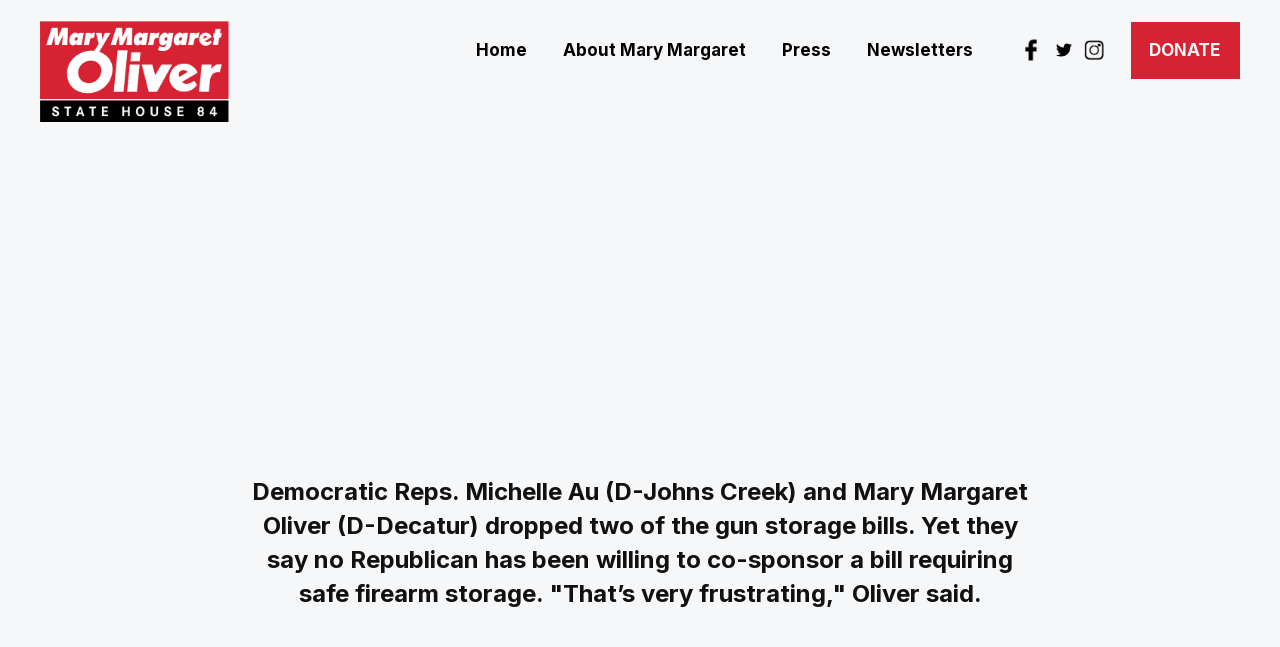

--- FILE ---
content_type: text/html
request_url: https://www.marymargaretoliver.org/post/democrats-republicans-proposing-many-gun-bills-in-state-legislature-but-no-support-yet
body_size: 5456
content:
<!DOCTYPE html><!-- This site was created in Webflow. https://webflow.com --><!-- Last Published: Fri Jan 16 2026 22:18:00 GMT+0000 (Coordinated Universal Time) --><html data-wf-domain="www.marymargaretoliver.org" data-wf-page="62b5cf9b07b186fbe968bdda" data-wf-site="62b5cf9b07b1862ce068bdbf" data-wf-collection="62b5cf9b07b186a1a268bdc5" data-wf-item-slug="democrats-republicans-proposing-many-gun-bills-in-state-legislature-but-no-support-yet"><head><meta charset="utf-8"/><title>Democrats, Republicans proposing many gun bills in state legislature, but no support yet</title><meta content="Democratic Reps. Michelle Au (D-Johns Creek) and Mary Margaret Oliver (D-Decatur) dropped two of the gun storage bills. Yet they say no Republican has been willing to co-sponsor a bill requiring safe firearm storage. &quot;That’s very frustrating,&quot; Oliver said." name="description"/><meta content="Democrats, Republicans proposing many gun bills in state legislature, but no support yet" property="og:title"/><meta content="Democratic Reps. Michelle Au (D-Johns Creek) and Mary Margaret Oliver (D-Decatur) dropped two of the gun storage bills. Yet they say no Republican has been willing to co-sponsor a bill requiring safe firearm storage. &quot;That’s very frustrating,&quot; Oliver said." property="og:description"/><meta content="https://cdn.prod.website-files.com/62b5cf9b07b1866b2f68bdc8/63f2e84025a9fa6bde7acd10_mmo%2011%20alive.jpg" property="og:image"/><meta content="Democrats, Republicans proposing many gun bills in state legislature, but no support yet" property="twitter:title"/><meta content="Democratic Reps. Michelle Au (D-Johns Creek) and Mary Margaret Oliver (D-Decatur) dropped two of the gun storage bills. Yet they say no Republican has been willing to co-sponsor a bill requiring safe firearm storage. &quot;That’s very frustrating,&quot; Oliver said." property="twitter:description"/><meta content="https://cdn.prod.website-files.com/62b5cf9b07b1866b2f68bdc8/63f2e84025a9fa6bde7acd10_mmo%2011%20alive.jpg" property="twitter:image"/><meta property="og:type" content="website"/><meta content="summary_large_image" name="twitter:card"/><meta content="width=device-width, initial-scale=1" name="viewport"/><meta content="Webflow" name="generator"/><link href="https://cdn.prod.website-files.com/62b5cf9b07b1862ce068bdbf/css/mary-margaret-oliver.webflow.shared.7e34d3b05.css" rel="stylesheet" type="text/css" integrity="sha384-fjTTsFQ4mIqDo9Ezc6Hb5LWZBO6OBn46g6FJIv2P19NZwroEtgKRQIvklKAIK1b0" crossorigin="anonymous"/><style>@media (min-width:992px) {html.w-mod-js:not(.w-mod-ix) [data-w-id="9b631e4a-0543-9025-6847-99591f435b79"] {opacity:0;}html.w-mod-js:not(.w-mod-ix) [data-w-id="368c0294-da06-3af5-6fb6-29c73ed4b4e3"] {opacity:0;}}</style><link href="https://fonts.googleapis.com" rel="preconnect"/><link href="https://fonts.gstatic.com" rel="preconnect" crossorigin="anonymous"/><script src="https://ajax.googleapis.com/ajax/libs/webfont/1.6.26/webfont.js" type="text/javascript"></script><script type="text/javascript">WebFont.load({  google: {    families: ["Inter:100,200,300,regular,500,600,700,800,900","Caveat:regular,500,600,700"]  }});</script><script type="text/javascript">!function(o,c){var n=c.documentElement,t=" w-mod-";n.className+=t+"js",("ontouchstart"in o||o.DocumentTouch&&c instanceof DocumentTouch)&&(n.className+=t+"touch")}(window,document);</script><link href="https://cdn.prod.website-files.com/62b5cf9b07b1862ce068bdbf/62bcbcad747db956e25d1cd1_MMO-favism.jpg" rel="shortcut icon" type="image/x-icon"/><link href="https://cdn.prod.website-files.com/62b5cf9b07b1862ce068bdbf/62bcbcb23789e719b57e27b6_MMO-favilg.jpg" rel="apple-touch-icon"/><!-- Google tag (gtag.js) -->
<script async src="https://www.googletagmanager.com/gtag/js?id=G-65K6YKQ25J"></script>
<script>
  window.dataLayer = window.dataLayer || [];
  function gtag(){dataLayer.push(arguments);}
  gtag('js', new Date());

  gtag('config', 'G-65K6YKQ25J');
</script>

<style>
  .body-content {
    -webkit-font-smoothing: antialiased;
    -moz-osx-font-smoothing: grayscale;
  }
  </style>
</head><body><div class="body-content"><div class="sticky-navigation"><div data-collapse="medium" data-animation="default" data-duration="400" data-w-id="1ec1fdcb-7686-305c-3822-5ffd3a6c868a" data-easing="ease" data-easing2="ease" role="banner" class="navigation w-nav"><div class="container flex w-container"><a href="/" class="brand w-nav-brand"><img src="https://cdn.prod.website-files.com/62b5cf9b07b1862ce068bdbf/660353ae083f21cd690da3d3_OLIVERM%20LOGO%2084.png" loading="lazy" width="189" sizes="189px" alt="" srcset="https://cdn.prod.website-files.com/62b5cf9b07b1862ce068bdbf/660353ae083f21cd690da3d3_OLIVERM%20LOGO%2084-p-500.png 500w, https://cdn.prod.website-files.com/62b5cf9b07b1862ce068bdbf/660353ae083f21cd690da3d3_OLIVERM%20LOGO%2084-p-800.png 800w, https://cdn.prod.website-files.com/62b5cf9b07b1862ce068bdbf/660353ae083f21cd690da3d3_OLIVERM%20LOGO%2084-p-1080.png 1080w, https://cdn.prod.website-files.com/62b5cf9b07b1862ce068bdbf/660353ae083f21cd690da3d3_OLIVERM%20LOGO%2084-p-1600.png 1600w, https://cdn.prod.website-files.com/62b5cf9b07b1862ce068bdbf/660353ae083f21cd690da3d3_OLIVERM%20LOGO%2084-p-2000.png 2000w, https://cdn.prod.website-files.com/62b5cf9b07b1862ce068bdbf/660353ae083f21cd690da3d3_OLIVERM%20LOGO%2084.png 2048w" class="image"/></a><nav role="navigation" class="nav-menu w-nav-menu"><a href="/" class="nav-link w-nav-link">Home</a><a href="/about" class="nav-link w-nav-link">About Mary Margaret</a><a href="/voting-info" class="nav-link hidden w-nav-link">Voting Info</a><a href="/news-and-press" class="nav-link w-nav-link">Press</a><a href="/newsletters" class="nav-link w-nav-link">Newsletters</a><a href="/request-a-yard-sign" class="nav-link hidden w-nav-link">Request a Yard Sign</a><div class="social-block"><a href="https://www.facebook.com/marymargaretoliver" target="_blank" class="solink w-inline-block"><img src="https://cdn.prod.website-files.com/62b5cf9b07b1862ce068bdbf/62bcd2bda324c4c32261d993_facebook.png" loading="lazy" sizes="(max-width: 991px) 100vw, 512px" srcset="https://cdn.prod.website-files.com/62b5cf9b07b1862ce068bdbf/62bcd2bda324c4c32261d993_facebook-p-500.png 500w, https://cdn.prod.website-files.com/62b5cf9b07b1862ce068bdbf/62bcd2bda324c4c32261d993_facebook.png 512w" alt="" class="image-3"/></a><a href="https://twitter.com/mmo_mary" target="_blank" class="solink w-inline-block"><img src="https://cdn.prod.website-files.com/62b5cf9b07b1862ce068bdbf/62bcd2bde98f9151e8ddbd2f_twitter.png" loading="lazy" sizes="(max-width: 991px) 100vw, 512px" srcset="https://cdn.prod.website-files.com/62b5cf9b07b1862ce068bdbf/62bcd2bde98f9151e8ddbd2f_twitter-p-500.png 500w, https://cdn.prod.website-files.com/62b5cf9b07b1862ce068bdbf/62bcd2bde98f9151e8ddbd2f_twitter.png 512w" alt="" class="image-4 larger"/></a><a href="https://www.instagram.com/repmmoliver" target="_blank" class="solink w-inline-block"><img src="https://cdn.prod.website-files.com/62b5cf9b07b1862ce068bdbf/6602d48b8aedf2976f8aa699_5ecec78673e4440004f09e77.png" loading="lazy" sizes="(max-width: 991px) 100vw, 940px" srcset="https://cdn.prod.website-files.com/62b5cf9b07b1862ce068bdbf/6602d48b8aedf2976f8aa699_5ecec78673e4440004f09e77-p-500.png 500w, https://cdn.prod.website-files.com/62b5cf9b07b1862ce068bdbf/6602d48b8aedf2976f8aa699_5ecec78673e4440004f09e77-p-800.png 800w, https://cdn.prod.website-files.com/62b5cf9b07b1862ce068bdbf/6602d48b8aedf2976f8aa699_5ecec78673e4440004f09e77.png 1576w" alt="" class="image-4"/></a></div><a href="https://secure.actblue.com/donate/mary-margaret-oliver-3?refcode=directory" target="_blank" class="nav-link donate w-nav-link">DONATE</a></nav><div class="menu-button w-nav-button"><div class="line-1"></div><div class="line-3"></div><div class="line-2"></div></div></div></div></div><div class="hero _7"><div><div class="hero-max _4"><div data-w-id="368c0294-da06-3af5-6fb6-29c73ed4b4e3" class="button-flex _2 center"><div class="category-text">February 8, 2023</div></div><h1 data-w-id="9b631e4a-0543-9025-6847-99591f435b79" class="title-1 blog-head">Democrats, Republicans proposing many gun bills in state legislature, but no support yet</h1><div class="text-block">Democratic Reps. Michelle Au (D-Johns Creek) and Mary Margaret Oliver (D-Decatur) dropped two of the gun storage bills. Yet they say no Republican has been willing to co-sponsor a bill requiring safe firearm storage. &quot;That’s very frustrating,&quot; Oliver said.</div></div></div></div><div class="section"><div class="container vertical"><div class="blog-body"><img alt="" src="https://cdn.prod.website-files.com/62b5cf9b07b1866b2f68bdc8/63f2e84025a9fa6bde7acd10_mmo%2011%20alive.jpg" sizes="95vw" srcset="https://cdn.prod.website-files.com/62b5cf9b07b1866b2f68bdc8/63f2e84025a9fa6bde7acd10_mmo%2011%20alive-p-500.jpg 500w, https://cdn.prod.website-files.com/62b5cf9b07b1866b2f68bdc8/63f2e84025a9fa6bde7acd10_mmo%2011%20alive-p-800.jpg 800w, https://cdn.prod.website-files.com/62b5cf9b07b1866b2f68bdc8/63f2e84025a9fa6bde7acd10_mmo%2011%20alive-p-1080.jpg 1080w, https://cdn.prod.website-files.com/62b5cf9b07b1866b2f68bdc8/63f2e84025a9fa6bde7acd10_mmo%2011%20alive-p-1600.jpg 1600w, https://cdn.prod.website-files.com/62b5cf9b07b1866b2f68bdc8/63f2e84025a9fa6bde7acd10_mmo%2011%20alive-p-2000.jpg 2000w, https://cdn.prod.website-files.com/62b5cf9b07b1866b2f68bdc8/63f2e84025a9fa6bde7acd10_mmo%2011%20alive-p-2600.jpg 2600w, https://cdn.prod.website-files.com/62b5cf9b07b1866b2f68bdc8/63f2e84025a9fa6bde7acd10_mmo%2011%20alive.jpg 3024w"/><div class="margin-30px"><div class="rich-text-block w-richtext"><p>By Doug Richards, <a href="https://www.11alive.com/article/news/politics/many-gun-bills-introduced-georgia-no-bipartisan-support/85-0098df7e-47f1-4d83-ab3a-22d796ab50c5" target="_blank">11 Alive</a> </p><p>ATLANTA — So far, this year’s Georgia legislature has seen a new gun bill about every day of the session.</p><p>Most are proposals from Democrats, but there is a broad range of them.  The bills seem to reflect the state’s updated political reality – that pro-gun lawmakers and a pro-gun governor are running the show.</p><p>Republican state Sen. Colton Moore (R-Trenton) has introduced a gun bill that would require Georgia law enforcement to not enforce federal gun restrictions.</p><p>&quot;We’re not telling the federal government they can’t make bad executive orders. We’re just saying we as Georgians aren’t going to be responsible for enforcing that,&quot; Moore told 11Alive News Wednesday. &quot;If they want to enforce that, they need to come enforce it themselves. We’re not going to put our law enforcement in harm’s way.&quot;</p><p>Moore’s bill, the &quot;second amendment preservation act,&quot; comes on the heels of last year’s pro-gun enactment of &quot;constitutional carry,&quot; which eliminated Georgia’s requirement for a state-issued gun carry permit.</p><p>In the first 14 days of the legislative session, 14 bills have appeared that include the word firearms -- averaging one per day. Republicans have only a couple so far.</p><p><strong>Here is what the Republicans are proposing thus far:</strong></p><ul role="list"><li>One stiffens penalties for crimes committed with a gun;</li><li>Another is Moore’s second amendment preservation act.</li></ul><p><strong>Democrats have introduced gun bills ranging from:</strong></p><ul role="list"><li>Requiring a universal background check and </li><li>A three day waiting period for gun purchases; </li><li>One recognizes gun violence as a public health problem. </li><li>Three bills would tighten rules on storage of firearms.</li></ul><p>Democratic Reps. Michelle Au (D-Johns Creek) and Mary Margaret Oliver (D-Decatur) dropped two of the gun storage bills.         </p><p>&quot;Gun safety should not be a partisan issue. It’s about keeping our communities safer, which everyone seems to want. Its about keeping our kids safer, which everyone seems to want,&quot; Au said in an interview Wednesday.</p><p>Yet they say no Republican has been willing to co-sponsor a bill requiring safe firearm storage. &quot;That’s very frustrating,&quot; Oliver said.</p><p>Moore said if a storage law impeded an adult&#x27;s legal access to a gun, then it’s a second amendment infringement.</p><p>&quot;Is it really a safe storage?&quot; Moore asked. &quot;If I don’t have the ability to access that, then that’s not really bringing safety to the situation&quot; if the gun is needed for self-defense.</p><p>Republicans like Moore hold the legislative majority.  Republicans will decide whether any Democratic gun bills will advance this session.  </p><p>Democrats aren’t holding their breath.</p><p>‍</p></div></div><div class="margin-20px"><a href="/news-and-press" class="button black w-button">Back to News</a></div></div><div class="margin-120px"><div class="align-center"><div class="hero-max"><h3 class="title-3">Recent posts<br/></h3></div></div><div class="margin-60px"><div class="w-dyn-list"><div role="list" class="blog-list page w-dyn-items"><div role="listitem" class="w-dyn-item"><a href="/post/rep-mary-margaret-oliver-co-sponsors-house-resolution-to-recognize-arts-based-health-initiatives-in-addressing-mental-health-outcomes" class="blog-wrapper w-inline-block"><img loading="lazy" alt="" src="https://cdn.prod.website-files.com/62b5cf9b07b1866b2f68bdc8/696bcb1d873745c67c1376ec_georgia%20house.jpg" class="blog-image"/><div class="margin-20px"><div class="button-flex _2 lessmarg"><div class="category-text">January 15, 2026</div><div class="category-text w-dyn-bind-empty"></div></div><h3 class="blog-title smaller">Rep. Mary Margaret Oliver Co-Sponsors House Resolution to Recognize Arts-Based Health Initiatives in Addressing Mental Health Outcomes</h3></div></a></div><div role="listitem" class="w-dyn-item"><a href="/post/best-intentions-of-georgia-2022-behavioral-health-insurance-law-fall-short-with-slow-implementation" class="blog-wrapper w-inline-block"><img loading="lazy" alt="" src="https://cdn.prod.website-files.com/62b5cf9b07b1866b2f68bdc8/696bc9bd6967effb36414017_oliverm%20mental%20health%20parity.jpg" class="blog-image"/><div class="margin-20px"><div class="button-flex _2 lessmarg"><div class="category-text">March 3, 2025</div><div class="category-text w-dyn-bind-empty"></div></div><h3 class="blog-title smaller">Best intentions of Georgia 2022 behavioral health insurance law fall short with slow implementation</h3></div></a></div><div role="listitem" class="w-dyn-item"><a href="/post/culture-war-bills-election-tinkering-left-behind-as-georgia-lawmakers-abruptly-leave-gold-dome" class="blog-wrapper w-inline-block"><img loading="lazy" alt="" src="https://cdn.prod.website-files.com/62b5cf9b07b1866b2f68bdc8/696bc82c8163fe1fae798dcd_oliverm%20sine%20die%20culture%20war%20bills.jpg" class="blog-image"/><div class="margin-20px"><div class="button-flex _2 lessmarg"><div class="category-text">April 5, 2025</div><div class="category-text w-dyn-bind-empty"></div></div><h3 class="blog-title smaller">Culture war bills, election tinkering left behind as Georgia lawmakers abruptly leave Gold Dome</h3></div></a></div></div></div></div></div></div></div><div class="footer"><div class="container _1000px"><div id="w-node-_6eab2c48-d054-930c-9135-ca018ffe2a7f-4adf8a9c" class="div-block-2"><img src="https://cdn.prod.website-files.com/62b5cf9b07b1862ce068bdbf/660353ae083f21cd690da3d3_OLIVERM%20LOGO%2084.png" loading="lazy" width="257" id="w-node-_1d51cdcc-d34f-0251-e622-d40b0cdfb47f-4adf8a9c" alt="" srcset="https://cdn.prod.website-files.com/62b5cf9b07b1862ce068bdbf/660353ae083f21cd690da3d3_OLIVERM%20LOGO%2084-p-500.png 500w, https://cdn.prod.website-files.com/62b5cf9b07b1862ce068bdbf/660353ae083f21cd690da3d3_OLIVERM%20LOGO%2084-p-800.png 800w, https://cdn.prod.website-files.com/62b5cf9b07b1862ce068bdbf/660353ae083f21cd690da3d3_OLIVERM%20LOGO%2084-p-1080.png 1080w, https://cdn.prod.website-files.com/62b5cf9b07b1862ce068bdbf/660353ae083f21cd690da3d3_OLIVERM%20LOGO%2084-p-1600.png 1600w, https://cdn.prod.website-files.com/62b5cf9b07b1862ce068bdbf/660353ae083f21cd690da3d3_OLIVERM%20LOGO%2084-p-2000.png 2000w, https://cdn.prod.website-files.com/62b5cf9b07b1862ce068bdbf/660353ae083f21cd690da3d3_OLIVERM%20LOGO%2084.png 2048w" sizes="(max-width: 479px) 100vw, 257px" class="image nopad"/></div><p id="w-node-_3498fdf6-6d9a-7b91-827e-3b574adf8ac2-4adf8a9c" class="paragraph"><a href="mailto:mmo@mmolaw.com" class="white-link">mmo@mmolaw.com</a><br/></p><div class="social-block"><a href="https://www.facebook.com/marymargaretoliver" target="_blank" class="solink w-inline-block"><img src="https://cdn.prod.website-files.com/62b5cf9b07b1862ce068bdbf/62bcd2bd06c12b1203049d5e_facebook%20(1).png" loading="lazy" sizes="(max-width: 512px) 100vw, 512px" srcset="https://cdn.prod.website-files.com/62b5cf9b07b1862ce068bdbf/62bcd2bd06c12b1203049d5e_facebook%20(1)-p-500.png 500w, https://cdn.prod.website-files.com/62b5cf9b07b1862ce068bdbf/62bcd2bd06c12b1203049d5e_facebook%20(1).png 512w" alt="" class="image-3"/></a><a href="https://twitter.com/mmo_mary" target="_blank" class="solink w-inline-block"><img src="https://cdn.prod.website-files.com/62b5cf9b07b1862ce068bdbf/62b5cf9b07b1863b2668be12_twitter.svg" loading="lazy" alt="" class="image-4"/></a><a href="https://www.instagram.com/repmmoliver" target="_blank" class="solink w-inline-block"><img src="https://cdn.prod.website-files.com/62b5cf9b07b1862ce068bdbf/62b5cf9b07b1865c9768be13_instagram.svg" loading="lazy" alt="" class="image-4"/></a></div></div></div><div class="loader"><img src="https://cdn.prod.website-files.com/62b5cf9b07b1862ce068bdbf/62b5cf9b07b186db8e68bdf7_tail-spin.svg" width="40" alt="" class="loading-image"/></div></div><script src="https://d3e54v103j8qbb.cloudfront.net/js/jquery-3.5.1.min.dc5e7f18c8.js?site=62b5cf9b07b1862ce068bdbf" type="text/javascript" integrity="sha256-9/aliU8dGd2tb6OSsuzixeV4y/faTqgFtohetphbbj0=" crossorigin="anonymous"></script><script src="https://cdn.prod.website-files.com/62b5cf9b07b1862ce068bdbf/js/webflow.schunk.36b8fb49256177c8.js" type="text/javascript" integrity="sha384-4abIlA5/v7XaW1HMXKBgnUuhnjBYJ/Z9C1OSg4OhmVw9O3QeHJ/qJqFBERCDPv7G" crossorigin="anonymous"></script><script src="https://cdn.prod.website-files.com/62b5cf9b07b1862ce068bdbf/js/webflow.schunk.8bf13947214c1889.js" type="text/javascript" integrity="sha384-gniomXfFcymKksES6fe6hKaqxid0EN1dnSUbV02AJiRY9KSe3oTAwAt0a44CFt3F" crossorigin="anonymous"></script><script src="https://cdn.prod.website-files.com/62b5cf9b07b1862ce068bdbf/js/webflow.77d6cd41.e34511a30522e7d2.js" type="text/javascript" integrity="sha384-jzb2aWn+FbodbVeMPjgXiI1LFaJgWILQGjDQl/SsHbxgbbmHA3SeGBZhgmMRXMil" crossorigin="anonymous"></script></body></html>

--- FILE ---
content_type: text/css
request_url: https://cdn.prod.website-files.com/62b5cf9b07b1862ce068bdbf/css/mary-margaret-oliver.webflow.shared.7e34d3b05.css
body_size: 24544
content:
html {
  -webkit-text-size-adjust: 100%;
  -ms-text-size-adjust: 100%;
  font-family: sans-serif;
}

body {
  margin: 0;
}

article, aside, details, figcaption, figure, footer, header, hgroup, main, menu, nav, section, summary {
  display: block;
}

audio, canvas, progress, video {
  vertical-align: baseline;
  display: inline-block;
}

audio:not([controls]) {
  height: 0;
  display: none;
}

[hidden], template {
  display: none;
}

a {
  background-color: #0000;
}

a:active, a:hover {
  outline: 0;
}

abbr[title] {
  border-bottom: 1px dotted;
}

b, strong {
  font-weight: bold;
}

dfn {
  font-style: italic;
}

h1 {
  margin: .67em 0;
  font-size: 2em;
}

mark {
  color: #000;
  background: #ff0;
}

small {
  font-size: 80%;
}

sub, sup {
  vertical-align: baseline;
  font-size: 75%;
  line-height: 0;
  position: relative;
}

sup {
  top: -.5em;
}

sub {
  bottom: -.25em;
}

img {
  border: 0;
}

svg:not(:root) {
  overflow: hidden;
}

hr {
  box-sizing: content-box;
  height: 0;
}

pre {
  overflow: auto;
}

code, kbd, pre, samp {
  font-family: monospace;
  font-size: 1em;
}

button, input, optgroup, select, textarea {
  color: inherit;
  font: inherit;
  margin: 0;
}

button {
  overflow: visible;
}

button, select {
  text-transform: none;
}

button, html input[type="button"], input[type="reset"] {
  -webkit-appearance: button;
  cursor: pointer;
}

button[disabled], html input[disabled] {
  cursor: default;
}

button::-moz-focus-inner, input::-moz-focus-inner {
  border: 0;
  padding: 0;
}

input {
  line-height: normal;
}

input[type="checkbox"], input[type="radio"] {
  box-sizing: border-box;
  padding: 0;
}

input[type="number"]::-webkit-inner-spin-button, input[type="number"]::-webkit-outer-spin-button {
  height: auto;
}

input[type="search"] {
  -webkit-appearance: none;
}

input[type="search"]::-webkit-search-cancel-button, input[type="search"]::-webkit-search-decoration {
  -webkit-appearance: none;
}

legend {
  border: 0;
  padding: 0;
}

textarea {
  overflow: auto;
}

optgroup {
  font-weight: bold;
}

table {
  border-collapse: collapse;
  border-spacing: 0;
}

td, th {
  padding: 0;
}

@font-face {
  font-family: webflow-icons;
  src: url("[data-uri]") format("truetype");
  font-weight: normal;
  font-style: normal;
}

[class^="w-icon-"], [class*=" w-icon-"] {
  speak: none;
  font-variant: normal;
  text-transform: none;
  -webkit-font-smoothing: antialiased;
  -moz-osx-font-smoothing: grayscale;
  font-style: normal;
  font-weight: normal;
  line-height: 1;
  font-family: webflow-icons !important;
}

.w-icon-slider-right:before {
  content: "";
}

.w-icon-slider-left:before {
  content: "";
}

.w-icon-nav-menu:before {
  content: "";
}

.w-icon-arrow-down:before, .w-icon-dropdown-toggle:before {
  content: "";
}

.w-icon-file-upload-remove:before {
  content: "";
}

.w-icon-file-upload-icon:before {
  content: "";
}

* {
  box-sizing: border-box;
}

html {
  height: 100%;
}

body {
  color: #333;
  background-color: #fff;
  min-height: 100%;
  margin: 0;
  font-family: Arial, sans-serif;
  font-size: 14px;
  line-height: 20px;
}

img {
  vertical-align: middle;
  max-width: 100%;
  display: inline-block;
}

html.w-mod-touch * {
  background-attachment: scroll !important;
}

.w-block {
  display: block;
}

.w-inline-block {
  max-width: 100%;
  display: inline-block;
}

.w-clearfix:before, .w-clearfix:after {
  content: " ";
  grid-area: 1 / 1 / 2 / 2;
  display: table;
}

.w-clearfix:after {
  clear: both;
}

.w-hidden {
  display: none;
}

.w-button {
  color: #fff;
  line-height: inherit;
  cursor: pointer;
  background-color: #3898ec;
  border: 0;
  border-radius: 0;
  padding: 9px 15px;
  text-decoration: none;
  display: inline-block;
}

input.w-button {
  -webkit-appearance: button;
}

html[data-w-dynpage] [data-w-cloak] {
  color: #0000 !important;
}

.w-code-block {
  margin: unset;
}

pre.w-code-block code {
  all: inherit;
}

.w-optimization {
  display: contents;
}

.w-webflow-badge, .w-webflow-badge > img {
  box-sizing: unset;
  width: unset;
  height: unset;
  max-height: unset;
  max-width: unset;
  min-height: unset;
  min-width: unset;
  margin: unset;
  padding: unset;
  float: unset;
  clear: unset;
  border: unset;
  border-radius: unset;
  background: unset;
  background-image: unset;
  background-position: unset;
  background-size: unset;
  background-repeat: unset;
  background-origin: unset;
  background-clip: unset;
  background-attachment: unset;
  background-color: unset;
  box-shadow: unset;
  transform: unset;
  direction: unset;
  font-family: unset;
  font-weight: unset;
  color: unset;
  font-size: unset;
  line-height: unset;
  font-style: unset;
  font-variant: unset;
  text-align: unset;
  letter-spacing: unset;
  -webkit-text-decoration: unset;
  text-decoration: unset;
  text-indent: unset;
  text-transform: unset;
  list-style-type: unset;
  text-shadow: unset;
  vertical-align: unset;
  cursor: unset;
  white-space: unset;
  word-break: unset;
  word-spacing: unset;
  word-wrap: unset;
  transition: unset;
}

.w-webflow-badge {
  white-space: nowrap;
  cursor: pointer;
  box-shadow: 0 0 0 1px #0000001a, 0 1px 3px #0000001a;
  visibility: visible !important;
  opacity: 1 !important;
  z-index: 2147483647 !important;
  color: #aaadb0 !important;
  overflow: unset !important;
  background-color: #fff !important;
  border-radius: 3px !important;
  width: auto !important;
  height: auto !important;
  margin: 0 !important;
  padding: 6px !important;
  font-size: 12px !important;
  line-height: 14px !important;
  text-decoration: none !important;
  display: inline-block !important;
  position: fixed !important;
  inset: auto 12px 12px auto !important;
  transform: none !important;
}

.w-webflow-badge > img {
  position: unset;
  visibility: unset !important;
  opacity: 1 !important;
  vertical-align: middle !important;
  display: inline-block !important;
}

h1, h2, h3, h4, h5, h6 {
  margin-bottom: 10px;
  font-weight: bold;
}

h1 {
  margin-top: 20px;
  font-size: 38px;
  line-height: 44px;
}

h2 {
  margin-top: 20px;
  font-size: 32px;
  line-height: 36px;
}

h3 {
  margin-top: 20px;
  font-size: 24px;
  line-height: 30px;
}

h4 {
  margin-top: 10px;
  font-size: 18px;
  line-height: 24px;
}

h5 {
  margin-top: 10px;
  font-size: 14px;
  line-height: 20px;
}

h6 {
  margin-top: 10px;
  font-size: 12px;
  line-height: 18px;
}

p {
  margin-top: 0;
  margin-bottom: 10px;
}

blockquote {
  border-left: 5px solid #e2e2e2;
  margin: 0 0 10px;
  padding: 10px 20px;
  font-size: 18px;
  line-height: 22px;
}

figure {
  margin: 0 0 10px;
}

figcaption {
  text-align: center;
  margin-top: 5px;
}

ul, ol {
  margin-top: 0;
  margin-bottom: 10px;
  padding-left: 40px;
}

.w-list-unstyled {
  padding-left: 0;
  list-style: none;
}

.w-embed:before, .w-embed:after {
  content: " ";
  grid-area: 1 / 1 / 2 / 2;
  display: table;
}

.w-embed:after {
  clear: both;
}

.w-video {
  width: 100%;
  padding: 0;
  position: relative;
}

.w-video iframe, .w-video object, .w-video embed {
  border: none;
  width: 100%;
  height: 100%;
  position: absolute;
  top: 0;
  left: 0;
}

fieldset {
  border: 0;
  margin: 0;
  padding: 0;
}

button, [type="button"], [type="reset"] {
  cursor: pointer;
  -webkit-appearance: button;
  border: 0;
}

.w-form {
  margin: 0 0 15px;
}

.w-form-done {
  text-align: center;
  background-color: #ddd;
  padding: 20px;
  display: none;
}

.w-form-fail {
  background-color: #ffdede;
  margin-top: 10px;
  padding: 10px;
  display: none;
}

label {
  margin-bottom: 5px;
  font-weight: bold;
  display: block;
}

.w-input, .w-select {
  color: #333;
  vertical-align: middle;
  background-color: #fff;
  border: 1px solid #ccc;
  width: 100%;
  height: 38px;
  margin-bottom: 10px;
  padding: 8px 12px;
  font-size: 14px;
  line-height: 1.42857;
  display: block;
}

.w-input::placeholder, .w-select::placeholder {
  color: #999;
}

.w-input:focus, .w-select:focus {
  border-color: #3898ec;
  outline: 0;
}

.w-input[disabled], .w-select[disabled], .w-input[readonly], .w-select[readonly], fieldset[disabled] .w-input, fieldset[disabled] .w-select {
  cursor: not-allowed;
}

.w-input[disabled]:not(.w-input-disabled), .w-select[disabled]:not(.w-input-disabled), .w-input[readonly], .w-select[readonly], fieldset[disabled]:not(.w-input-disabled) .w-input, fieldset[disabled]:not(.w-input-disabled) .w-select {
  background-color: #eee;
}

textarea.w-input, textarea.w-select {
  height: auto;
}

.w-select {
  background-color: #f3f3f3;
}

.w-select[multiple] {
  height: auto;
}

.w-form-label {
  cursor: pointer;
  margin-bottom: 0;
  font-weight: normal;
  display: inline-block;
}

.w-radio {
  margin-bottom: 5px;
  padding-left: 20px;
  display: block;
}

.w-radio:before, .w-radio:after {
  content: " ";
  grid-area: 1 / 1 / 2 / 2;
  display: table;
}

.w-radio:after {
  clear: both;
}

.w-radio-input {
  float: left;
  margin: 3px 0 0 -20px;
  line-height: normal;
}

.w-file-upload {
  margin-bottom: 10px;
  display: block;
}

.w-file-upload-input {
  opacity: 0;
  z-index: -100;
  width: .1px;
  height: .1px;
  position: absolute;
  overflow: hidden;
}

.w-file-upload-default, .w-file-upload-uploading, .w-file-upload-success {
  color: #333;
  display: inline-block;
}

.w-file-upload-error {
  margin-top: 10px;
  display: block;
}

.w-file-upload-default.w-hidden, .w-file-upload-uploading.w-hidden, .w-file-upload-error.w-hidden, .w-file-upload-success.w-hidden {
  display: none;
}

.w-file-upload-uploading-btn {
  cursor: pointer;
  background-color: #fafafa;
  border: 1px solid #ccc;
  margin: 0;
  padding: 8px 12px;
  font-size: 14px;
  font-weight: normal;
  display: flex;
}

.w-file-upload-file {
  background-color: #fafafa;
  border: 1px solid #ccc;
  flex-grow: 1;
  justify-content: space-between;
  margin: 0;
  padding: 8px 9px 8px 11px;
  display: flex;
}

.w-file-upload-file-name {
  font-size: 14px;
  font-weight: normal;
  display: block;
}

.w-file-remove-link {
  cursor: pointer;
  width: auto;
  height: auto;
  margin-top: 3px;
  margin-left: 10px;
  padding: 3px;
  display: block;
}

.w-icon-file-upload-remove {
  margin: auto;
  font-size: 10px;
}

.w-file-upload-error-msg {
  color: #ea384c;
  padding: 2px 0;
  display: inline-block;
}

.w-file-upload-info {
  padding: 0 12px;
  line-height: 38px;
  display: inline-block;
}

.w-file-upload-label {
  cursor: pointer;
  background-color: #fafafa;
  border: 1px solid #ccc;
  margin: 0;
  padding: 8px 12px;
  font-size: 14px;
  font-weight: normal;
  display: inline-block;
}

.w-icon-file-upload-icon, .w-icon-file-upload-uploading {
  width: 20px;
  margin-right: 8px;
  display: inline-block;
}

.w-icon-file-upload-uploading {
  height: 20px;
}

.w-container {
  max-width: 940px;
  margin-left: auto;
  margin-right: auto;
}

.w-container:before, .w-container:after {
  content: " ";
  grid-area: 1 / 1 / 2 / 2;
  display: table;
}

.w-container:after {
  clear: both;
}

.w-container .w-row {
  margin-left: -10px;
  margin-right: -10px;
}

.w-row:before, .w-row:after {
  content: " ";
  grid-area: 1 / 1 / 2 / 2;
  display: table;
}

.w-row:after {
  clear: both;
}

.w-row .w-row {
  margin-left: 0;
  margin-right: 0;
}

.w-col {
  float: left;
  width: 100%;
  min-height: 1px;
  padding-left: 10px;
  padding-right: 10px;
  position: relative;
}

.w-col .w-col {
  padding-left: 0;
  padding-right: 0;
}

.w-col-1 {
  width: 8.33333%;
}

.w-col-2 {
  width: 16.6667%;
}

.w-col-3 {
  width: 25%;
}

.w-col-4 {
  width: 33.3333%;
}

.w-col-5 {
  width: 41.6667%;
}

.w-col-6 {
  width: 50%;
}

.w-col-7 {
  width: 58.3333%;
}

.w-col-8 {
  width: 66.6667%;
}

.w-col-9 {
  width: 75%;
}

.w-col-10 {
  width: 83.3333%;
}

.w-col-11 {
  width: 91.6667%;
}

.w-col-12 {
  width: 100%;
}

.w-hidden-main {
  display: none !important;
}

@media screen and (max-width: 991px) {
  .w-container {
    max-width: 728px;
  }

  .w-hidden-main {
    display: inherit !important;
  }

  .w-hidden-medium {
    display: none !important;
  }

  .w-col-medium-1 {
    width: 8.33333%;
  }

  .w-col-medium-2 {
    width: 16.6667%;
  }

  .w-col-medium-3 {
    width: 25%;
  }

  .w-col-medium-4 {
    width: 33.3333%;
  }

  .w-col-medium-5 {
    width: 41.6667%;
  }

  .w-col-medium-6 {
    width: 50%;
  }

  .w-col-medium-7 {
    width: 58.3333%;
  }

  .w-col-medium-8 {
    width: 66.6667%;
  }

  .w-col-medium-9 {
    width: 75%;
  }

  .w-col-medium-10 {
    width: 83.3333%;
  }

  .w-col-medium-11 {
    width: 91.6667%;
  }

  .w-col-medium-12 {
    width: 100%;
  }

  .w-col-stack {
    width: 100%;
    left: auto;
    right: auto;
  }
}

@media screen and (max-width: 767px) {
  .w-hidden-main, .w-hidden-medium {
    display: inherit !important;
  }

  .w-hidden-small {
    display: none !important;
  }

  .w-row, .w-container .w-row {
    margin-left: 0;
    margin-right: 0;
  }

  .w-col {
    width: 100%;
    left: auto;
    right: auto;
  }

  .w-col-small-1 {
    width: 8.33333%;
  }

  .w-col-small-2 {
    width: 16.6667%;
  }

  .w-col-small-3 {
    width: 25%;
  }

  .w-col-small-4 {
    width: 33.3333%;
  }

  .w-col-small-5 {
    width: 41.6667%;
  }

  .w-col-small-6 {
    width: 50%;
  }

  .w-col-small-7 {
    width: 58.3333%;
  }

  .w-col-small-8 {
    width: 66.6667%;
  }

  .w-col-small-9 {
    width: 75%;
  }

  .w-col-small-10 {
    width: 83.3333%;
  }

  .w-col-small-11 {
    width: 91.6667%;
  }

  .w-col-small-12 {
    width: 100%;
  }
}

@media screen and (max-width: 479px) {
  .w-container {
    max-width: none;
  }

  .w-hidden-main, .w-hidden-medium, .w-hidden-small {
    display: inherit !important;
  }

  .w-hidden-tiny {
    display: none !important;
  }

  .w-col {
    width: 100%;
  }

  .w-col-tiny-1 {
    width: 8.33333%;
  }

  .w-col-tiny-2 {
    width: 16.6667%;
  }

  .w-col-tiny-3 {
    width: 25%;
  }

  .w-col-tiny-4 {
    width: 33.3333%;
  }

  .w-col-tiny-5 {
    width: 41.6667%;
  }

  .w-col-tiny-6 {
    width: 50%;
  }

  .w-col-tiny-7 {
    width: 58.3333%;
  }

  .w-col-tiny-8 {
    width: 66.6667%;
  }

  .w-col-tiny-9 {
    width: 75%;
  }

  .w-col-tiny-10 {
    width: 83.3333%;
  }

  .w-col-tiny-11 {
    width: 91.6667%;
  }

  .w-col-tiny-12 {
    width: 100%;
  }
}

.w-widget {
  position: relative;
}

.w-widget-map {
  width: 100%;
  height: 400px;
}

.w-widget-map label {
  width: auto;
  display: inline;
}

.w-widget-map img {
  max-width: inherit;
}

.w-widget-map .gm-style-iw {
  text-align: center;
}

.w-widget-map .gm-style-iw > button {
  display: none !important;
}

.w-widget-twitter {
  overflow: hidden;
}

.w-widget-twitter-count-shim {
  vertical-align: top;
  text-align: center;
  background: #fff;
  border: 1px solid #758696;
  border-radius: 3px;
  width: 28px;
  height: 20px;
  display: inline-block;
  position: relative;
}

.w-widget-twitter-count-shim * {
  pointer-events: none;
  -webkit-user-select: none;
  user-select: none;
}

.w-widget-twitter-count-shim .w-widget-twitter-count-inner {
  text-align: center;
  color: #999;
  font-family: serif;
  font-size: 15px;
  line-height: 12px;
  position: relative;
}

.w-widget-twitter-count-shim .w-widget-twitter-count-clear {
  display: block;
  position: relative;
}

.w-widget-twitter-count-shim.w--large {
  width: 36px;
  height: 28px;
}

.w-widget-twitter-count-shim.w--large .w-widget-twitter-count-inner {
  font-size: 18px;
  line-height: 18px;
}

.w-widget-twitter-count-shim:not(.w--vertical) {
  margin-left: 5px;
  margin-right: 8px;
}

.w-widget-twitter-count-shim:not(.w--vertical).w--large {
  margin-left: 6px;
}

.w-widget-twitter-count-shim:not(.w--vertical):before, .w-widget-twitter-count-shim:not(.w--vertical):after {
  content: " ";
  pointer-events: none;
  border: solid #0000;
  width: 0;
  height: 0;
  position: absolute;
  top: 50%;
  left: 0;
}

.w-widget-twitter-count-shim:not(.w--vertical):before {
  border-width: 4px;
  border-color: #75869600 #5d6c7b #75869600 #75869600;
  margin-top: -4px;
  margin-left: -9px;
}

.w-widget-twitter-count-shim:not(.w--vertical).w--large:before {
  border-width: 5px;
  margin-top: -5px;
  margin-left: -10px;
}

.w-widget-twitter-count-shim:not(.w--vertical):after {
  border-width: 4px;
  border-color: #fff0 #fff #fff0 #fff0;
  margin-top: -4px;
  margin-left: -8px;
}

.w-widget-twitter-count-shim:not(.w--vertical).w--large:after {
  border-width: 5px;
  margin-top: -5px;
  margin-left: -9px;
}

.w-widget-twitter-count-shim.w--vertical {
  width: 61px;
  height: 33px;
  margin-bottom: 8px;
}

.w-widget-twitter-count-shim.w--vertical:before, .w-widget-twitter-count-shim.w--vertical:after {
  content: " ";
  pointer-events: none;
  border: solid #0000;
  width: 0;
  height: 0;
  position: absolute;
  top: 100%;
  left: 50%;
}

.w-widget-twitter-count-shim.w--vertical:before {
  border-width: 5px;
  border-color: #5d6c7b #75869600 #75869600;
  margin-left: -5px;
}

.w-widget-twitter-count-shim.w--vertical:after {
  border-width: 4px;
  border-color: #fff #fff0 #fff0;
  margin-left: -4px;
}

.w-widget-twitter-count-shim.w--vertical .w-widget-twitter-count-inner {
  font-size: 18px;
  line-height: 22px;
}

.w-widget-twitter-count-shim.w--vertical.w--large {
  width: 76px;
}

.w-background-video {
  color: #fff;
  height: 500px;
  position: relative;
  overflow: hidden;
}

.w-background-video > video {
  object-fit: cover;
  z-index: -100;
  background-position: 50%;
  background-size: cover;
  width: 100%;
  height: 100%;
  margin: auto;
  position: absolute;
  inset: -100%;
}

.w-background-video > video::-webkit-media-controls-start-playback-button {
  -webkit-appearance: none;
  display: none !important;
}

.w-background-video--control {
  background-color: #0000;
  padding: 0;
  position: absolute;
  bottom: 1em;
  right: 1em;
}

.w-background-video--control > [hidden] {
  display: none !important;
}

.w-slider {
  text-align: center;
  clear: both;
  -webkit-tap-highlight-color: #0000;
  tap-highlight-color: #0000;
  background: #ddd;
  height: 300px;
  position: relative;
}

.w-slider-mask {
  z-index: 1;
  white-space: nowrap;
  height: 100%;
  display: block;
  position: relative;
  left: 0;
  right: 0;
  overflow: hidden;
}

.w-slide {
  vertical-align: top;
  white-space: normal;
  text-align: left;
  width: 100%;
  height: 100%;
  display: inline-block;
  position: relative;
}

.w-slider-nav {
  z-index: 2;
  text-align: center;
  -webkit-tap-highlight-color: #0000;
  tap-highlight-color: #0000;
  height: 40px;
  margin: auto;
  padding-top: 10px;
  position: absolute;
  inset: auto 0 0;
}

.w-slider-nav.w-round > div {
  border-radius: 100%;
}

.w-slider-nav.w-num > div {
  font-size: inherit;
  line-height: inherit;
  width: auto;
  height: auto;
  padding: .2em .5em;
}

.w-slider-nav.w-shadow > div {
  box-shadow: 0 0 3px #3336;
}

.w-slider-nav-invert {
  color: #fff;
}

.w-slider-nav-invert > div {
  background-color: #2226;
}

.w-slider-nav-invert > div.w-active {
  background-color: #222;
}

.w-slider-dot {
  cursor: pointer;
  background-color: #fff6;
  width: 1em;
  height: 1em;
  margin: 0 3px .5em;
  transition: background-color .1s, color .1s;
  display: inline-block;
  position: relative;
}

.w-slider-dot.w-active {
  background-color: #fff;
}

.w-slider-dot:focus {
  outline: none;
  box-shadow: 0 0 0 2px #fff;
}

.w-slider-dot:focus.w-active {
  box-shadow: none;
}

.w-slider-arrow-left, .w-slider-arrow-right {
  cursor: pointer;
  color: #fff;
  -webkit-tap-highlight-color: #0000;
  tap-highlight-color: #0000;
  -webkit-user-select: none;
  user-select: none;
  width: 80px;
  margin: auto;
  font-size: 40px;
  position: absolute;
  inset: 0;
  overflow: hidden;
}

.w-slider-arrow-left [class^="w-icon-"], .w-slider-arrow-right [class^="w-icon-"], .w-slider-arrow-left [class*=" w-icon-"], .w-slider-arrow-right [class*=" w-icon-"] {
  position: absolute;
}

.w-slider-arrow-left:focus, .w-slider-arrow-right:focus {
  outline: 0;
}

.w-slider-arrow-left {
  z-index: 3;
  right: auto;
}

.w-slider-arrow-right {
  z-index: 4;
  left: auto;
}

.w-icon-slider-left, .w-icon-slider-right {
  width: 1em;
  height: 1em;
  margin: auto;
  inset: 0;
}

.w-slider-aria-label {
  clip: rect(0 0 0 0);
  border: 0;
  width: 1px;
  height: 1px;
  margin: -1px;
  padding: 0;
  position: absolute;
  overflow: hidden;
}

.w-slider-force-show {
  display: block !important;
}

.w-dropdown {
  text-align: left;
  z-index: 900;
  margin-left: auto;
  margin-right: auto;
  display: inline-block;
  position: relative;
}

.w-dropdown-btn, .w-dropdown-toggle, .w-dropdown-link {
  vertical-align: top;
  color: #222;
  text-align: left;
  white-space: nowrap;
  margin-left: auto;
  margin-right: auto;
  padding: 20px;
  text-decoration: none;
  position: relative;
}

.w-dropdown-toggle {
  -webkit-user-select: none;
  user-select: none;
  cursor: pointer;
  padding-right: 40px;
  display: inline-block;
}

.w-dropdown-toggle:focus {
  outline: 0;
}

.w-icon-dropdown-toggle {
  width: 1em;
  height: 1em;
  margin: auto 20px auto auto;
  position: absolute;
  top: 0;
  bottom: 0;
  right: 0;
}

.w-dropdown-list {
  background: #ddd;
  min-width: 100%;
  display: none;
  position: absolute;
}

.w-dropdown-list.w--open {
  display: block;
}

.w-dropdown-link {
  color: #222;
  padding: 10px 20px;
  display: block;
}

.w-dropdown-link.w--current {
  color: #0082f3;
}

.w-dropdown-link:focus {
  outline: 0;
}

@media screen and (max-width: 767px) {
  .w-nav-brand {
    padding-left: 10px;
  }
}

.w-lightbox-backdrop {
  cursor: auto;
  letter-spacing: normal;
  text-indent: 0;
  text-shadow: none;
  text-transform: none;
  visibility: visible;
  white-space: normal;
  word-break: normal;
  word-spacing: normal;
  word-wrap: normal;
  color: #fff;
  text-align: center;
  z-index: 2000;
  opacity: 0;
  -webkit-user-select: none;
  -moz-user-select: none;
  -webkit-tap-highlight-color: transparent;
  background: #000000e6;
  outline: 0;
  font-family: Helvetica Neue, Helvetica, Ubuntu, Segoe UI, Verdana, sans-serif;
  font-size: 17px;
  font-style: normal;
  font-weight: 300;
  line-height: 1.2;
  list-style: disc;
  position: fixed;
  inset: 0;
  -webkit-transform: translate(0);
}

.w-lightbox-backdrop, .w-lightbox-container {
  -webkit-overflow-scrolling: touch;
  height: 100%;
  overflow: auto;
}

.w-lightbox-content {
  height: 100vh;
  position: relative;
  overflow: hidden;
}

.w-lightbox-view {
  opacity: 0;
  width: 100vw;
  height: 100vh;
  position: absolute;
}

.w-lightbox-view:before {
  content: "";
  height: 100vh;
}

.w-lightbox-group, .w-lightbox-group .w-lightbox-view, .w-lightbox-group .w-lightbox-view:before {
  height: 86vh;
}

.w-lightbox-frame, .w-lightbox-view:before {
  vertical-align: middle;
  display: inline-block;
}

.w-lightbox-figure {
  margin: 0;
  position: relative;
}

.w-lightbox-group .w-lightbox-figure {
  cursor: pointer;
}

.w-lightbox-img {
  width: auto;
  max-width: none;
  height: auto;
}

.w-lightbox-image {
  float: none;
  max-width: 100vw;
  max-height: 100vh;
  display: block;
}

.w-lightbox-group .w-lightbox-image {
  max-height: 86vh;
}

.w-lightbox-caption {
  text-align: left;
  text-overflow: ellipsis;
  white-space: nowrap;
  background: #0006;
  padding: .5em 1em;
  position: absolute;
  bottom: 0;
  left: 0;
  right: 0;
  overflow: hidden;
}

.w-lightbox-embed {
  width: 100%;
  height: 100%;
  position: absolute;
  inset: 0;
}

.w-lightbox-control {
  cursor: pointer;
  background-position: center;
  background-repeat: no-repeat;
  background-size: 24px;
  width: 4em;
  transition: all .3s;
  position: absolute;
  top: 0;
}

.w-lightbox-left {
  background-image: url("[data-uri]");
  display: none;
  bottom: 0;
  left: 0;
}

.w-lightbox-right {
  background-image: url("[data-uri]");
  display: none;
  bottom: 0;
  right: 0;
}

.w-lightbox-close {
  background-image: url("[data-uri]");
  background-size: 18px;
  height: 2.6em;
  right: 0;
}

.w-lightbox-strip {
  white-space: nowrap;
  padding: 0 1vh;
  line-height: 0;
  position: absolute;
  bottom: 0;
  left: 0;
  right: 0;
  overflow: auto hidden;
}

.w-lightbox-item {
  box-sizing: content-box;
  cursor: pointer;
  width: 10vh;
  padding: 2vh 1vh;
  display: inline-block;
  -webkit-transform: translate3d(0, 0, 0);
}

.w-lightbox-active {
  opacity: .3;
}

.w-lightbox-thumbnail {
  background: #222;
  height: 10vh;
  position: relative;
  overflow: hidden;
}

.w-lightbox-thumbnail-image {
  position: absolute;
  top: 0;
  left: 0;
}

.w-lightbox-thumbnail .w-lightbox-tall {
  width: 100%;
  top: 50%;
  transform: translate(0, -50%);
}

.w-lightbox-thumbnail .w-lightbox-wide {
  height: 100%;
  left: 50%;
  transform: translate(-50%);
}

.w-lightbox-spinner {
  box-sizing: border-box;
  border: 5px solid #0006;
  border-radius: 50%;
  width: 40px;
  height: 40px;
  margin-top: -20px;
  margin-left: -20px;
  animation: .8s linear infinite spin;
  position: absolute;
  top: 50%;
  left: 50%;
}

.w-lightbox-spinner:after {
  content: "";
  border: 3px solid #0000;
  border-bottom-color: #fff;
  border-radius: 50%;
  position: absolute;
  inset: -4px;
}

.w-lightbox-hide {
  display: none;
}

.w-lightbox-noscroll {
  overflow: hidden;
}

@media (min-width: 768px) {
  .w-lightbox-content {
    height: 96vh;
    margin-top: 2vh;
  }

  .w-lightbox-view, .w-lightbox-view:before {
    height: 96vh;
  }

  .w-lightbox-group, .w-lightbox-group .w-lightbox-view, .w-lightbox-group .w-lightbox-view:before {
    height: 84vh;
  }

  .w-lightbox-image {
    max-width: 96vw;
    max-height: 96vh;
  }

  .w-lightbox-group .w-lightbox-image {
    max-width: 82.3vw;
    max-height: 84vh;
  }

  .w-lightbox-left, .w-lightbox-right {
    opacity: .5;
    display: block;
  }

  .w-lightbox-close {
    opacity: .8;
  }

  .w-lightbox-control:hover {
    opacity: 1;
  }
}

.w-lightbox-inactive, .w-lightbox-inactive:hover {
  opacity: 0;
}

.w-richtext:before, .w-richtext:after {
  content: " ";
  grid-area: 1 / 1 / 2 / 2;
  display: table;
}

.w-richtext:after {
  clear: both;
}

.w-richtext[contenteditable="true"]:before, .w-richtext[contenteditable="true"]:after {
  white-space: initial;
}

.w-richtext ol, .w-richtext ul {
  overflow: hidden;
}

.w-richtext .w-richtext-figure-selected.w-richtext-figure-type-video div:after, .w-richtext .w-richtext-figure-selected[data-rt-type="video"] div:after, .w-richtext .w-richtext-figure-selected.w-richtext-figure-type-image div, .w-richtext .w-richtext-figure-selected[data-rt-type="image"] div {
  outline: 2px solid #2895f7;
}

.w-richtext figure.w-richtext-figure-type-video > div:after, .w-richtext figure[data-rt-type="video"] > div:after {
  content: "";
  display: none;
  position: absolute;
  inset: 0;
}

.w-richtext figure {
  max-width: 60%;
  position: relative;
}

.w-richtext figure > div:before {
  cursor: default !important;
}

.w-richtext figure img {
  width: 100%;
}

.w-richtext figure figcaption.w-richtext-figcaption-placeholder {
  opacity: .6;
}

.w-richtext figure div {
  color: #0000;
  font-size: 0;
}

.w-richtext figure.w-richtext-figure-type-image, .w-richtext figure[data-rt-type="image"] {
  display: table;
}

.w-richtext figure.w-richtext-figure-type-image > div, .w-richtext figure[data-rt-type="image"] > div {
  display: inline-block;
}

.w-richtext figure.w-richtext-figure-type-image > figcaption, .w-richtext figure[data-rt-type="image"] > figcaption {
  caption-side: bottom;
  display: table-caption;
}

.w-richtext figure.w-richtext-figure-type-video, .w-richtext figure[data-rt-type="video"] {
  width: 60%;
  height: 0;
}

.w-richtext figure.w-richtext-figure-type-video iframe, .w-richtext figure[data-rt-type="video"] iframe {
  width: 100%;
  height: 100%;
  position: absolute;
  top: 0;
  left: 0;
}

.w-richtext figure.w-richtext-figure-type-video > div, .w-richtext figure[data-rt-type="video"] > div {
  width: 100%;
}

.w-richtext figure.w-richtext-align-center {
  clear: both;
  margin-left: auto;
  margin-right: auto;
}

.w-richtext figure.w-richtext-align-center.w-richtext-figure-type-image > div, .w-richtext figure.w-richtext-align-center[data-rt-type="image"] > div {
  max-width: 100%;
}

.w-richtext figure.w-richtext-align-normal {
  clear: both;
}

.w-richtext figure.w-richtext-align-fullwidth {
  text-align: center;
  clear: both;
  width: 100%;
  max-width: 100%;
  margin-left: auto;
  margin-right: auto;
  display: block;
}

.w-richtext figure.w-richtext-align-fullwidth > div {
  padding-bottom: inherit;
  display: inline-block;
}

.w-richtext figure.w-richtext-align-fullwidth > figcaption {
  display: block;
}

.w-richtext figure.w-richtext-align-floatleft {
  float: left;
  clear: none;
  margin-right: 15px;
}

.w-richtext figure.w-richtext-align-floatright {
  float: right;
  clear: none;
  margin-left: 15px;
}

.w-nav {
  z-index: 1000;
  background: #ddd;
  position: relative;
}

.w-nav:before, .w-nav:after {
  content: " ";
  grid-area: 1 / 1 / 2 / 2;
  display: table;
}

.w-nav:after {
  clear: both;
}

.w-nav-brand {
  float: left;
  color: #333;
  text-decoration: none;
  position: relative;
}

.w-nav-link {
  vertical-align: top;
  color: #222;
  text-align: left;
  margin-left: auto;
  margin-right: auto;
  padding: 20px;
  text-decoration: none;
  display: inline-block;
  position: relative;
}

.w-nav-link.w--current {
  color: #0082f3;
}

.w-nav-menu {
  float: right;
  position: relative;
}

[data-nav-menu-open] {
  text-align: center;
  background: #c8c8c8;
  min-width: 200px;
  position: absolute;
  top: 100%;
  left: 0;
  right: 0;
  overflow: visible;
  display: block !important;
}

.w--nav-link-open {
  display: block;
  position: relative;
}

.w-nav-overlay {
  width: 100%;
  display: none;
  position: absolute;
  top: 100%;
  left: 0;
  right: 0;
  overflow: hidden;
}

.w-nav-overlay [data-nav-menu-open] {
  top: 0;
}

.w-nav[data-animation="over-left"] .w-nav-overlay {
  width: auto;
}

.w-nav[data-animation="over-left"] .w-nav-overlay, .w-nav[data-animation="over-left"] [data-nav-menu-open] {
  z-index: 1;
  top: 0;
  right: auto;
}

.w-nav[data-animation="over-right"] .w-nav-overlay {
  width: auto;
}

.w-nav[data-animation="over-right"] .w-nav-overlay, .w-nav[data-animation="over-right"] [data-nav-menu-open] {
  z-index: 1;
  top: 0;
  left: auto;
}

.w-nav-button {
  float: right;
  cursor: pointer;
  -webkit-tap-highlight-color: #0000;
  tap-highlight-color: #0000;
  -webkit-user-select: none;
  user-select: none;
  padding: 18px;
  font-size: 24px;
  display: none;
  position: relative;
}

.w-nav-button:focus {
  outline: 0;
}

.w-nav-button.w--open {
  color: #fff;
  background-color: #c8c8c8;
}

.w-nav[data-collapse="all"] .w-nav-menu {
  display: none;
}

.w-nav[data-collapse="all"] .w-nav-button, .w--nav-dropdown-open, .w--nav-dropdown-toggle-open {
  display: block;
}

.w--nav-dropdown-list-open {
  position: static;
}

@media screen and (max-width: 991px) {
  .w-nav[data-collapse="medium"] .w-nav-menu {
    display: none;
  }

  .w-nav[data-collapse="medium"] .w-nav-button {
    display: block;
  }
}

@media screen and (max-width: 767px) {
  .w-nav[data-collapse="small"] .w-nav-menu {
    display: none;
  }

  .w-nav[data-collapse="small"] .w-nav-button {
    display: block;
  }

  .w-nav-brand {
    padding-left: 10px;
  }
}

@media screen and (max-width: 479px) {
  .w-nav[data-collapse="tiny"] .w-nav-menu {
    display: none;
  }

  .w-nav[data-collapse="tiny"] .w-nav-button {
    display: block;
  }
}

.w-tabs {
  position: relative;
}

.w-tabs:before, .w-tabs:after {
  content: " ";
  grid-area: 1 / 1 / 2 / 2;
  display: table;
}

.w-tabs:after {
  clear: both;
}

.w-tab-menu {
  position: relative;
}

.w-tab-link {
  vertical-align: top;
  text-align: left;
  cursor: pointer;
  color: #222;
  background-color: #ddd;
  padding: 9px 30px;
  text-decoration: none;
  display: inline-block;
  position: relative;
}

.w-tab-link.w--current {
  background-color: #c8c8c8;
}

.w-tab-link:focus {
  outline: 0;
}

.w-tab-content {
  display: block;
  position: relative;
  overflow: hidden;
}

.w-tab-pane {
  display: none;
  position: relative;
}

.w--tab-active {
  display: block;
}

@media screen and (max-width: 479px) {
  .w-tab-link {
    display: block;
  }
}

.w-ix-emptyfix:after {
  content: "";
}

@keyframes spin {
  0% {
    transform: rotate(0);
  }

  100% {
    transform: rotate(360deg);
  }
}

.w-dyn-empty {
  background-color: #ddd;
  padding: 10px;
}

.w-dyn-hide, .w-dyn-bind-empty, .w-condition-invisible {
  display: none !important;
}

.wf-layout-layout {
  display: grid;
}

:root {
  --black: black;
  --crimson: #d72233;
  --dark-orange: #ff8500;
  --dim-grey: #c5c5c5;
  --error-message: #f64d52;
  --white-smoke-2: #8b8b8b;
  --white-smoke: #f6f7f9;
  --success-message: #2e856e;
}

.w-checkbox {
  margin-bottom: 5px;
  padding-left: 20px;
  display: block;
}

.w-checkbox:before {
  content: " ";
  grid-area: 1 / 1 / 2 / 2;
  display: table;
}

.w-checkbox:after {
  content: " ";
  clear: both;
  grid-area: 1 / 1 / 2 / 2;
  display: table;
}

.w-checkbox-input {
  float: left;
  margin: 4px 0 0 -20px;
  line-height: normal;
}

.w-checkbox-input--inputType-custom {
  border: 1px solid #ccc;
  border-radius: 2px;
  width: 12px;
  height: 12px;
}

.w-checkbox-input--inputType-custom.w--redirected-checked {
  background-color: #3898ec;
  background-image: url("https://d3e54v103j8qbb.cloudfront.net/static/custom-checkbox-checkmark.589d534424.svg");
  background-position: 50%;
  background-repeat: no-repeat;
  background-size: cover;
  border-color: #3898ec;
}

.w-checkbox-input--inputType-custom.w--redirected-focus {
  box-shadow: 0 0 3px 1px #3898ec;
}

.w-layout-blockcontainer {
  max-width: 940px;
  margin-left: auto;
  margin-right: auto;
  display: block;
}

.w-layout-grid {
  grid-row-gap: 16px;
  grid-column-gap: 16px;
  grid-template-rows: auto auto;
  grid-template-columns: 1fr 1fr;
  grid-auto-columns: 1fr;
  display: grid;
}

@media screen and (max-width: 991px) {
  .w-layout-blockcontainer {
    max-width: 728px;
  }
}

@media screen and (max-width: 767px) {
  .w-layout-blockcontainer {
    max-width: none;
  }
}

body {
  color: #111;
  font-family: Inter, sans-serif;
  font-size: 14px;
  font-weight: 700;
  line-height: 20px;
}

h4 {
  margin-top: 10px;
  margin-bottom: 10px;
  font-size: 22px;
  font-weight: 700;
  line-height: 32px;
}

h5 {
  margin-top: 10px;
  margin-bottom: 10px;
  font-size: 18px;
  font-weight: 700;
  line-height: 24px;
}

h6 {
  margin-top: 10px;
  margin-bottom: 10px;
  font-size: 16px;
  font-weight: 700;
  line-height: 24px;
}

p {
  color: var(--black);
  margin-bottom: 10px;
  font-size: 14px;
  font-weight: 400;
  line-height: 24px;
}

a {
  text-decoration: none;
}

ul {
  margin-top: 0;
  margin-bottom: 10px;
  padding-left: 40px;
}

ol {
  color: var(--black);
  margin-top: 0;
  margin-bottom: 10px;
  padding-left: 40px;
  font-weight: 400;
  line-height: 24px;
}

li {
  color: var(--black);
  margin-bottom: 6px;
  font-size: 16px;
  font-weight: 600;
  line-height: 24px;
}

img {
  max-width: 100%;
  display: inline-block;
}

strong {
  color: var(--crimson);
  font-weight: 800;
}

em {
  color: #5e5e5e;
  font-style: italic;
}

blockquote {
  border-left: 3px solid var(--dark-orange);
  margin-bottom: 10px;
  padding-top: 0;
  padding-bottom: 0;
  padding-left: 25px;
  font-family: Caveat, sans-serif;
  font-size: 50px;
  font-weight: 400;
  line-height: 38px;
}

figure {
  margin-bottom: 10px;
}

figcaption {
  color: var(--dim-grey);
  text-align: center;
  margin-top: 5px;
  font-family: Caveat, sans-serif;
  font-size: 19px;
  font-weight: 600;
}

.container {
  z-index: 1;
  flex: 1;
  max-width: 1200px;
  margin-left: auto;
  margin-right: auto;
  position: relative;
}

.container.flex {
  justify-content: space-between;
  align-items: center;
  height: 100px;
  display: flex;
}

.container.flex._2 {
  justify-content: space-between;
}

.container._1000px {
  flex-direction: column;
  justify-content: space-between;
  align-items: center;
  max-width: 1000px;
  height: 250px;
}

.container.grid {
  grid-column-gap: 16px;
  grid-row-gap: 16px;
  grid-template-rows: auto;
  grid-template-columns: 1fr .6fr 1fr;
  grid-auto-columns: 1fr;
  align-items: center;
  display: grid;
}

.container.negative {
  margin-top: -350px;
}

.container.negative-2 {
  margin-top: -110px;
}

.container.donate {
  padding-left: 98px;
  padding-right: 98px;
  display: block;
}

.container.centered {
  flex-direction: column;
  justify-content: flex-start;
  align-items: center;
  max-width: 1200px;
  display: flex;
}

.container.vertical {
  flex-direction: column;
  position: static;
}

.brand {
  order: -1;
  align-items: center;
  display: flex;
  position: relative;
}

.brand.vertical {
  flex-direction: column;
}

.brand._2 {
  margin-right: 10px;
}

.brand.absolute {
  position: absolute;
  inset: 30px auto auto 50%;
  transform: translate(-50%);
}

.nav-menu {
  order: 1;
  align-items: center;
  display: flex;
}

.dropdown-list {
  background-color: #fff;
}

.dropdown-list.w--open {
  border: 1px solid #29335c26;
  padding-top: 10px;
  padding-bottom: 10px;
}

.dropdown-list.mega-menu.w--open {
  min-width: 280px;
  display: flex;
}

.mega-shrink {
  flex: 1;
}

.menu-button {
  flex-direction: row;
  justify-content: center;
  align-items: center;
  width: 25px;
  height: 50px;
  padding: 0;
}

.line-1 {
  background-color: #111;
  border-radius: 20%;
  width: 25px;
  height: 3px;
  position: absolute;
  top: 20px;
}

.margin-15px {
  margin-top: 15px;
}

.loader {
  z-index: 9999;
  background-color: #fff;
  justify-content: center;
  align-items: center;
  display: none;
  position: fixed;
  inset: 0%;
}

.error-message {
  background-color: var(--error-message);
  color: #fff;
  text-align: center;
  width: 100%;
  font-weight: 600;
}

.line-2 {
  background-color: #111;
  border-radius: 20%;
  width: 25px;
  height: 3px;
  position: absolute;
  top: 27px;
}

.line-3 {
  background-color: #111;
  border-radius: 20%;
  width: 25px;
  height: 3px;
  position: absolute;
  top: 34px;
}

.utility-page-wrap {
  background-color: #fff;
  justify-content: center;
  align-items: center;
  width: 100vw;
  max-width: 100%;
  height: 100vh;
  max-height: 100%;
  padding-left: 5%;
  padding-right: 5%;
  display: flex;
  position: relative;
  overflow: hidden;
}

.utility-page-content {
  text-align: center;
  flex-direction: column;
  width: 370px;
  display: flex;
}

.utility-page-form {
  flex-direction: column;
  align-items: stretch;
  display: flex;
}

.hero {
  grid-column-gap: 29px;
  grid-row-gap: 29px;
  background-color: #fff;
  grid-template-rows: auto;
  grid-template-columns: 1fr 1fr;
  grid-auto-columns: 1fr;
  justify-content: center;
  align-items: center;
  min-height: 75vh;
  display: grid;
  position: relative;
}

.hero.tour {
  background-color: var(--white-smoke-2);
  min-height: auto;
  padding: 65px 5% 75px;
  display: flex;
}

.hero._2 {
  background-color: var(--black);
  background-image: url("https://cdn.prod.website-files.com/62b5cf9b07b1862ce068bdbf/62b5cf9b07b186f95668be1b_photo-5.jpg");
  background-position: 100%;
  background-repeat: no-repeat;
  background-size: contain;
  flex-direction: column;
  justify-content: center;
  min-height: auto;
  padding: 160px 5% 260px;
  display: flex;
}

.hero._3 {
  background-color: #fff;
  min-height: auto;
  padding: 200px 5%;
  display: flex;
}

.hero._4 {
  justify-content: center;
  align-items: center;
  min-height: auto;
  padding: 50px 5%;
  display: flex;
}

.hero._5 {
  min-height: auto;
}

.hero._6 {
  min-height: 100vh;
  padding-top: 110px;
  padding-bottom: 50px;
  display: flex;
}

.hero._8 {
  grid-column-gap: 0px;
  min-height: 100vh;
}

.hero._7 {
  background-color: var(--white-smoke);
  min-height: auto;
  padding: 70px 5px;
  display: flex;
}

.hero._7.black {
  background-color: var(--black);
  padding-bottom: 180px;
}

.arrow-icon {
  color: var(--dark-orange);
  margin-right: 14px;
  font-size: 11px;
  top: 1px;
  transform: rotate(-90deg);
}

.nav-link {
  color: #000;
  padding-left: 18px;
  padding-right: 18px;
  font-size: 17px;
  line-height: 17px;
  transition: opacity .2s;
}

.nav-link:hover {
  color: #636363;
}

.nav-link.w--current {
  color: var(--crimson);
}

.nav-link.dropdown {
  padding-right: 30px;
}

.nav-link.donate {
  background-color: var(--crimson);
  color: var(--white-smoke);
  margin-left: 0;
  padding-right: 20px;
  transition-property: all;
  transition-duration: .4s;
}

.nav-link.donate:hover {
  background-color: var(--white-smoke-2);
  color: var(--crimson);
}

.nav-link.hidden {
  display: none;
}

.dropdown-link {
  color: #1111119c;
  padding: 5px 30px;
  font-size: 16px;
  font-weight: 700;
}

.dropdown-link:hover {
  opacity: .9;
  color: #111;
}

.dropdown-link.w--current {
  color: var(--dark-orange);
}

.navigation {
  background-color: var(--white-smoke);
  justify-content: center;
  align-items: center;
  min-height: 80px;
  padding-left: 3%;
  padding-right: 3%;
  display: flex;
}

.sticky-navigation {
  z-index: 100;
  background-color: #0000;
  position: sticky;
  top: 0;
}

.section {
  border-top: 9px solid var(--crimson);
  padding-top: 59px;
  padding-bottom: 59px;
  padding-right: 0;
}

.section.gray {
  background-color: var(--white-smoke);
}

.section.gray._60px {
  border-top: 10px solid var(--crimson);
  flex-direction: column;
  align-items: center;
  padding-left: 0%;
  padding-right: 0%;
  display: flex;
}

.section.gray._60px.hidden {
  display: none;
}

.section.black {
  background-color: #000;
}

.section._80px {
  padding-top: 80px;
  padding-bottom: 80px;
}

.section._60px {
  padding-top: 60px;
  padding-bottom: 60px;
}

.section.cta {
  background-color: var(--crimson);
  padding-top: 40px;
  padding-bottom: 40px;
}

.section.cta.hidden {
  display: block;
}

.section._60px-top {
  padding-top: 60px;
}

.section.presantation {
  grid-column-gap: 20px;
  grid-row-gap: 20px;
  grid-template-rows: auto auto;
  grid-template-columns: 1fr 1fr 1fr;
  grid-auto-columns: 1fr;
  padding: 20px;
  display: grid;
}

.section.orange-section {
  background-color: var(--dark-orange);
  padding-top: 60px;
  padding-bottom: 60px;
}

.section._0-bottom {
  padding-top: 0;
}

.section.red {
  background-color: var(--crimson);
}

.section.grey, .section.press {
  background-color: var(--white-smoke);
}

.section.stay-updated {
  background-color: #efefef;
  padding-top: 39px;
}

.hero-max {
  max-width: 800px;
  margin-left: auto;
  margin-right: auto;
}

.hero-max.for-section {
  flex-direction: column;
  justify-content: space-between;
  min-height: 500px;
  display: flex;
}

.hero-max._2 {
  max-width: 1000px;
}

.hero-max.center, .hero-max._3 {
  text-align: center;
}

.hero-max.nevative {
  margin-left: -60px;
  position: relative;
}

.hero-max._1 {
  margin-left: 40px;
  margin-right: 40px;
  padding-bottom: 38px;
}

.hero-max._1.demo {
  padding-top: 75px;
  padding-bottom: 75px;
}

.hero-max._1.centerize {
  text-align: center;
}

.hero-max._550px {
  max-width: 550px;
}

.hero-max._4 {
  text-align: center;
  max-width: 800px;
}

.hero-max._5 {
  text-align: center;
  max-width: 650px;
}

.margin-30px {
  flex-flow: column;
  justify-content: center;
  align-items: center;
  margin-top: 30px;
  display: flex;
}

.hero-image {
  background-image: url("https://cdn.prod.website-files.com/62b5cf9b07b1862ce068bdbf/660326b5526bf39cccd7aec1_New%20About%20Photo%201.jpeg");
  background-position: 50%;
  background-repeat: no-repeat;
  background-size: cover;
  height: 100%;
  position: relative;
}

.hero-image._2 {
  background-image: url("https://cdn.prod.website-files.com/62b5cf9b07b1862ce068bdbf/62b5cf9b07b1869e9b68be30_photo-14.jpg");
  background-position: 50% 0;
}

.hero-image._3 {
  background-color: var(--dark-orange);
  background-image: none;
  background-repeat: repeat;
  background-size: auto;
  justify-content: center;
  align-items: center;
  display: flex;
}

.title-1 {
  color: #fff;
  text-align: center;
  font-size: 82px;
  line-height: 88px;
}

.title-1.white {
  color: #fff;
}

.title-1.left {
  color: var(--black);
  text-align: left;
  margin-top: 0;
  margin-bottom: 0;
  font-size: 52px;
  line-height: 58px;
}

.title-1.blog-head {
  color: var(--black);
  font-size: 62px;
  line-height: 62px;
}

.title-1.red {
  color: var(--crimson);
}

.title-1.red.justleft {
  text-align: left;
  font-size: 82px;
  line-height: 60px;
}

.subhead {
  color: var(--dim-grey);
  font-size: 20px;
  font-weight: 500;
  line-height: 32px;
}

.subhead.white {
  color: #fff;
}

.subhead.black {
  color: var(--white-smoke);
}

.button-flex {
  display: flex;
  position: relative;
}

.button-flex.center {
  justify-content: center;
}

.button-flex.absolute {
  position: absolute;
  inset: auto 0% 10px 10px;
}

.button-flex.margin-left {
  margin-left: 15px;
}

.button-flex._2 {
  background-color: #ffffffd6;
  flex-flow: column;
  justify-content: center;
  align-items: center;
  margin-top: -37px;
  padding: 5px 30px;
}

.button-flex._2.center {
  background-color: var(--crimson);
  margin-top: -21px;
}

.button-flex._2.momarg {
  background-color: var(--crimson);
  margin-top: -50px;
}

.button-flex._2.momarg.white {
  background-color: var(--white-smoke);
  opacity: .75;
}

.button-flex._2.lessmarg {
  margin-top: -49px;
}

.button-flex.bottom-marg {
  margin-bottom: 24px;
}

.button {
  background-color: var(--white-smoke);
  color: #000;
  border: 1px solid #000;
  padding: 20px 35px;
  font-size: 16px;
  text-decoration: none;
  transition: all .4s;
}

.button:hover {
  background-color: var(--black);
  color: #fff;
}

.button.black {
  color: #fff;
  background-color: #000;
}

.button.black:hover {
  color: #000;
  background-color: #fff;
}

.button.orange {
  background-color: var(--dark-orange);
}

.button.orange:hover {
  background-color: var(--black);
  color: #fff;
}

.button.google {
  background-image: url("https://cdn.prod.website-files.com/62b5cf9b07b1862ce068bdbf/62b5cf9b07b1864c4968be0a_search.svg");
  background-position: 11%;
  background-repeat: no-repeat;
  background-size: 20px;
  padding-left: 60px;
}

.button.google.dark {
  color: #fff;
  background-color: #000;
}

.button.google.dark:hover {
  color: #000;
  background-color: #fff;
}

.button.small {
  padding: 15px 25px;
  font-size: 15px;
}

.button.right-marg {
  text-align: center;
  width: 150px;
}

.button.red {
  background-color: var(--crimson);
  color: var(--white-smoke);
}

.button.red:hover {
  color: var(--black);
}

.button.headsubscribe {
  background-color: var(--white-smoke);
  padding: 0;
}

.button.edpp {
  margin-top: 22px;
  margin-bottom: 20px;
}

.button.left-pad {
  margin-left: 40px;
}

.small-title {
  color: var(--black);
  margin-bottom: 20px;
  font-size: 36px;
  font-weight: 600;
  line-height: 36px;
}

.small-title.black {
  color: var(--dim-grey);
  font-size: 15px;
}

.small-title.black._100 {
  color: var(--black);
}

.small-title.red {
  color: var(--crimson);
  font-size: 42px;
  line-height: 36px;
}

.small-title.smaller {
  font-size: 24px;
  line-height: 32px;
}

.small-title.white {
  color: var(--white-smoke);
}

.small-title.white.align-center {
  color: var(--black);
  margin-top: 23px;
  font-weight: 800;
}

.margin-40px {
  margin-top: 40px;
  position: relative;
}

.arrow-wrapper {
  align-items: flex-start;
  display: none;
  position: absolute;
  inset: 0% 0% auto 187px;
}

.arrow-wrapper._2 {
  top: 17%;
  left: 178px;
}

.arrow-wrapper._2.b {
  left: 157px;
}

.arrow-wrapper._3 {
  inset: 153% auto auto 63%;
}

.arrow-wrapper._3.d {
  top: 130%;
  left: 52%;
}

.arrow-wrapper._4 {
  inset: 0% 15% auto auto;
}

.arrow-wrapper._5 {
  inset: 0% 8% auto auto;
}

.arrow-wrapper._5.b {
  align-items: center;
  right: -18%;
}

.arrow-wrapper._5.c {
  right: -23%;
}

.arrow-wrapper._6 {
  width: 100%;
  left: 162px;
}

.arrow-wrapper._7 {
  flex-direction: row-reverse;
  width: 100%;
  left: -139px;
}

.arrow-wrapper._8 {
  inset: 0% 14% auto auto;
}

.arrow-wrapper._9 {
  inset: 0% 3% auto auto;
}

.arrow-wrapper._10 {
  bottom: auto;
  left: auto;
  right: 11%;
}

.arrow-wrapper._19 {
  inset: 0% auto auto 23%;
}

.arrow-wrapper._11 {
  inset: 0% -16% auto auto;
}

.arrow {
  transform: rotate(34deg);
}

.arrow._2 {
  transform: rotate(60deg);
}

.arrow._3 {
  transform: rotate(111deg);
}

.arrow._4 {
  transform: rotate(-120deg);
}

.arrow-text {
  font-family: Caveat, sans-serif;
  font-size: 23px;
  font-weight: 500;
  position: relative;
  top: -7px;
  left: 16px;
}

.arrow-text._2 {
  top: 12px;
}

.arrow-text._3 {
  font-size: 20px;
  top: 0;
  left: 0;
}

.arrow-text._4 {
  color: #fff;
  white-space: nowrap;
  top: 25px;
}

.arrow-text._4.b {
  color: #000;
}

.arrow-text._4.b.white, .arrow-text._5 {
  color: #fff;
}

.arrow-text._5.b {
  color: #000;
}

.arrow-text._6 {
  margin-bottom: 15px;
  font-size: 30px;
  line-height: 25px;
  top: 0;
  left: 0;
}

.arrow-text._7 {
  left: -21px;
}

.arrow-text._8 {
  color: #fff;
}

.features-grid {
  grid-column-gap: 9px;
  grid-row-gap: 9px;
  grid-template-rows: auto;
  grid-template-columns: 1fr 1fr 1fr 1fr 1fr;
  grid-auto-columns: 1fr;
  place-items: start center;
  margin-top: 30px;
  display: grid;
}

.features-grid.hidden {
  display: block;
}

.features-icon {
  color: var(--crimson);
}

.title-2 {
  letter-spacing: -.5px;
  font-size: 58px;
  line-height: 68px;
}

.title-2.white {
  color: #fff;
}

.features-title {
  text-align: center;
  font-size: 20px;
  line-height: 28px;
}

.features-wrapper {
  flex-direction: column;
  align-items: center;
  padding-right: 10%;
  display: flex;
}

.grid-2-columns {
  grid-column-gap: 29px;
  grid-row-gap: 29px;
  grid-template-rows: auto;
  grid-template-columns: 1fr 1fr 1fr;
  grid-auto-columns: 1fr;
  align-items: start;
  display: grid;
}

.grid-2-columns.just-two {
  grid-template-columns: 1fr 1fr;
  place-items: center stretch;
}

.author-flex {
  align-items: center;
  display: flex;
}

.author-flex.center {
  justify-content: center;
}

.author-photo {
  background-image: url("https://cdn.prod.website-files.com/62b5cf9b07b1862ce068bdbf/62b5cf9b07b186184468be25_person-2.jpg");
  background-position: 50%;
  background-repeat: no-repeat;
  background-size: cover;
  border-radius: 100%;
  width: 80px;
  height: 80px;
  margin-right: 15px;
}

.author-photo._2 {
  background-image: url("https://cdn.prod.website-files.com/62b5cf9b07b1862ce068bdbf/62b5cf9b07b186302968be28_person-1.jpg");
}

.author-name {
  font-size: 17px;
  line-height: 22px;
}

.author-name.white {
  color: #fff;
}

.lighter {
  color: var(--dim-grey);
  font-weight: 600;
}

.lighter.black {
  color: #000;
}

.photo-wrapper {
  position: relative;
}

.photo-wrapper._2 {
  width: 90%;
}

.photo-wrapper._3 {
  width: 90%;
  margin-left: auto;
}

.photo-wrapper.flex {
  justify-content: center;
  align-items: center;
  display: flex;
}

.photo-wrapper._400px {
  max-width: 480px;
}

.photo-wrapper._400px.video-background {
  width: 480px;
  min-height: 470px;
}

.start-wrapper {
  background-color: #fff;
  flex-direction: column;
  align-items: flex-start;
  padding: 17px;
  display: flex;
  position: absolute;
  top: auto;
  bottom: 20px;
  left: 20px;
}

.start-wrapper._2 {
  inset: auto 20px 20px auto;
}

.start-wrapper.for-quote {
  text-align: center;
  align-items: center;
  max-width: 300px;
  padding: 38px 15px;
  bottom: auto;
  left: auto;
}

.start-wrapper.star-flex {
  color: #111;
  flex-direction: row;
  align-items: center;
}

.star-image {
  margin-right: 10px;
}

.margin-120px {
  flex-direction: column;
  align-items: center;
  margin-top: 120px;
  display: flex;
}

.margin-120px.hidden {
  display: block;
}

.align-center {
  text-align: center;
}

.margin-60px {
  margin-top: 60px;
  position: relative;
}

.margin-60px.hidden {
  display: none;
}

.list-grid {
  grid-column-gap: 50px;
  grid-row-gap: 30px;
  grid-template-rows: auto;
  grid-template-columns: 1fr 1fr 1fr;
  grid-auto-columns: 1fr;
  width: 85%;
  margin-left: auto;
  margin-right: auto;
  display: grid;
  position: relative;
}

.list-wrapper {
  text-align: center;
  flex-direction: column;
  justify-content: center;
  align-items: center;
  padding-left: 20px;
  padding-right: 20px;
  display: flex;
}

.list-number {
  z-index: 2;
  border: 2px solid var(--dim-grey);
  color: var(--dim-grey);
  background-color: #fff;
  border-radius: 100%;
  justify-content: center;
  align-items: center;
  width: 70px;
  height: 70px;
  margin-bottom: 15px;
  font-size: 20px;
  display: flex;
  position: relative;
}

.icons-title {
  color: #000;
  font-size: 19px;
  line-height: 26px;
}

.icons-title.white {
  color: #fff;
}

.line-process {
  background-image: linear-gradient(to right, #fff 5%, #e1e1e1 23% 50%, #e1e1e1 78%, #fff 95%);
  width: 80%;
  height: 1px;
  margin-left: auto;
  margin-right: auto;
  position: absolute;
  inset: 36px auto auto 50%;
  transform: translate(-50%);
}

.photo-grid {
  grid-column-gap: 16px;
  grid-row-gap: 30px;
  grid-template-rows: auto auto;
  grid-template-columns: 1fr;
  grid-auto-columns: 1fr;
  display: grid;
}

.paragraph-no-margin {
  margin-bottom: 0;
}

.button-divider {
  width: 20px;
}

.button-divider.height {
  width: 0;
  height: 10px;
}

.button-divider.circle {
  background-color: #000;
  border-radius: 100%;
  width: 4px;
  height: 4px;
  margin-left: 10px;
  margin-right: 10px;
}

.white-link {
  color: #ffffffb3;
  font-weight: 600;
  text-decoration: none;
  transition: all .2s;
}

.white-link:hover {
  color: #fff;
}

.margin-20px {
  margin-top: 20px;
}

.margin-20px.less {
  margin-top: 10px;
}

.footer {
  background-color: #111;
  justify-content: center;
  align-items: center;
  padding-top: 70px;
  padding-bottom: 70px;
}

.copyright-dot {
  background-color: var(--dark-orange);
  border-radius: 100%;
  width: 4px;
  height: 4px;
  margin-left: 10px;
  margin-right: 10px;
}

.footer-logo {
  height: 30px;
}

.copyright-flex {
  justify-content: flex-start;
  align-items: center;
  margin-top: 30px;
  display: flex;
}

.paragraph-white {
  color: #fff;
}

.footer-column._1 {
  padding-right: 10%;
}

.copyright {
  color: #fff;
  margin-bottom: 0;
  font-size: 15px;
}

.margin-25px {
  flex-direction: column;
  align-items: center;
  margin-top: 25px;
  display: flex;
}

.footer-gird {
  grid-column-gap: 30px;
  grid-row-gap: 16px;
  grid-template-rows: auto;
  grid-template-columns: 1fr 1fr 1fr;
  grid-auto-columns: 1fr;
  grid-auto-flow: column;
  place-items: start center;
  display: grid;
}

.footer-link {
  color: #ffffffb3;
  margin-bottom: 10px;
  padding-right: 10px;
  font-size: 17px;
  font-weight: 600;
  text-decoration: none;
  display: block;
}

.footer-link:hover {
  color: #fff;
}

.social-wrapper {
  flex-wrap: wrap;
  justify-content: flex-start;
  align-items: center;
  display: flex;
  position: relative;
}

.social-wrapper.absolute {
  position: absolute;
  inset: auto auto 20px 50%;
  transform: translate(-50%);
}

.social-icon {
  justify-content: flex-start;
  align-items: center;
  width: 35px;
  height: 32px;
  display: flex;
}

.social-icon:hover {
  opacity: .7;
}

.social-icon.square {
  background-color: var(--black);
  border-radius: 100%;
  justify-content: center;
  height: 35px;
  margin-left: 2px;
  margin-right: 2px;
  padding: 10px;
}

.social-icon.square:hover {
  background-color: var(--dark-orange);
  opacity: 1;
}

.social-icon.square._2x {
  width: 50px;
  height: 50px;
  margin-bottom: 4px;
}

.ui-text {
  color: var(--dark-orange);
  margin-top: 2px;
  margin-left: 10px;
  font-family: Caveat, sans-serif;
  font-size: 20px;
}

.ui-text.top {
  margin-top: 5px;
  margin-left: 0;
}

.title-3 {
  text-align: center;
  font-size: 48px;
  font-weight: 700;
  line-height: 50px;
}

.title-3.white {
  color: #fff;
  text-transform: none;
}

.title-3.red {
  color: var(--crimson);
  text-transform: none;
  margin-top: -9px;
}

.title-3.red.smaller {
  margin-top: 0;
  font-size: 42px;
  line-height: 48px;
}

.title-3.nomarg {
  color: var(--white-smoke);
}

.title-3.mospace {
  margin-bottom: 27px;
}

.logo-flex {
  flex-wrap: wrap;
  align-items: center;
  display: flex;
}

.logo-flex.center {
  justify-content: center;
}

.logo-image {
  opacity: .6;
  margin-bottom: 30px;
  margin-right: 30px;
}

.logo-image.logo-white {
  opacity: 1;
}

.logo-image._2 {
  margin-left: 15px;
  margin-right: 15px;
}

.text-field {
  color: #222;
  border: 1px #000;
  height: 60px;
  margin-bottom: 0;
  padding-left: 16px;
}

.text-field::placeholder {
  color: var(--dim-grey);
  font-weight: 600;
}

.text-field.gray-line {
  border-style: solid;
  border-color: #29335c26;
}

.text-field.gray-line._30 {
  height: 30px;
}

.text-field.area {
  padding-top: 15px;
}

.text-field.area.gray-line {
  height: auto;
  padding-bottom: 35px;
}

.checkbox-label {
  font-size: 14px;
  font-weight: 700;
  display: none;
}

.cookies-font {
  margin-bottom: 0;
  font-size: 15px;
}

.cookies-font.check {
  color: #fff;
  margin-left: 11px;
  font-size: 14px;
  font-weight: 600;
}

.cookies-font.check.dark {
  color: var(--dim-grey);
}

.cookies-font.check.dark._0-margin {
  margin-left: 0;
}

.grid-form {
  grid-column-gap: 10px;
  grid-row-gap: 16px;
  grid-template-rows: auto;
  grid-template-columns: 1fr 1fr 1fr;
  grid-auto-columns: 1fr;
  display: grid;
}

.grid-form.center {
  grid-template-columns: 1fr 1fr 1fr 1fr 1fr;
}

.grid-form._2 {
  width: 100%;
}

.checkbox-field {
  justify-content: center;
  align-items: center;
  display: flex;
}

.checkbox-field.margin-top {
  justify-content: flex-start;
}

.checkbox-field.margin-top.center {
  justify-content: center;
}

.checkbox-field.margin-top.demo {
  align-items: flex-start;
}

.checkbox {
  background-color: #fff;
  border-style: none;
  border-radius: 0;
  flex: none;
  width: 18px;
  height: 18px;
  margin-top: 0;
}

.checkbox.w--redirected-checked {
  background-color: #00b600;
  background-size: 12px;
  border-style: none;
}

.checkbox.gray-line {
  border-style: solid;
  border-color: #29335c26;
}

.checkbox.gray-line._2 {
  margin-top: 2px;
}

.success-message {
  background-color: var(--success-message);
  color: #fff;
  font-size: 16px;
  font-weight: 600;
}

.subscribe-form._450px {
  max-width: 450px;
}

.subscribe-form._450px.center {
  margin-left: auto;
  margin-right: auto;
}

.subscribe-form._400px {
  max-width: 400px;
  margin-left: auto;
  margin-right: auto;
}

.subscribe-form.hidden {
  display: none;
}

.logo-hero {
  max-width: 820px;
  margin-left: auto;
  margin-right: auto;
  position: absolute;
  inset: auto 0% 40px;
}

.tab-link-second {
  background-color: var(--white-smoke);
  color: var(--black);
  align-self: center;
  align-items: center;
  margin-bottom: 20px;
  margin-left: 10px;
  margin-right: 10px;
  padding: 23px 26px;
  font-size: 16px;
  display: flex;
}

.tab-link-second.w--current {
  background-color: var(--black);
  color: #fff;
  border-style: none;
}

.tab-menu {
  text-align: center;
  flex-wrap: wrap;
  justify-content: center;
  align-items: center;
  max-width: 900px;
  margin-bottom: 60px;
  margin-left: auto;
  margin-right: auto;
  padding: 12px 15px;
  display: flex;
}

.tab-icon {
  width: 34px;
  margin-right: 11px;
}

.metrics-wrapper.grid {
  grid-column-gap: 30px;
  grid-row-gap: 16px;
  grid-template-rows: auto;
  grid-template-columns: 1fr 1fr 1fr 1fr;
  grid-auto-columns: 1fr;
  width: 85%;
  margin-top: 20px;
  margin-left: auto;
  margin-right: auto;
  display: grid;
  position: relative;
}

.metrics-content {
  border-bottom: 4px solid #fff;
  align-items: center;
  margin-bottom: 20px;
  padding-bottom: 20px;
  display: flex;
}

.metrics-content.flex {
  border-bottom-style: none;
  flex-direction: column;
  align-items: flex-start;
  margin-bottom: 0;
  padding-bottom: 0;
  position: relative;
}

.metrics-content.flex.center {
  text-align: center;
  align-items: center;
}

.metrics-title {
  margin-top: 0;
  font-size: 60px;
  font-weight: 600;
  line-height: 70px;
}

.toggle-wrapper {
  border-bottom: 1px solid #ededed;
  flex-direction: column;
  justify-content: space-between;
  align-items: flex-start;
  width: 100%;
  display: flex;
}

.dropdown-toggle {
  flex: 1;
  justify-content: space-between;
  align-items: center;
  width: 100%;
  padding: 20px 0;
  display: flex;
}

.toggle-icon {
  background-color: #fff;
  border: 1px solid #e1e1e1;
  flex: none;
  justify-content: center;
  align-items: center;
  width: 30px;
  height: 30px;
  display: flex;
}

.plus-icon {
  width: 12px;
}

.qa-text {
  font-size: 18px;
  font-weight: 700;
}

.toggle-content {
  background-color: #0000;
  padding-top: 20px;
  padding-bottom: 20px;
  padding-right: 20px;
  position: relative;
}

.toggle-content.w--open {
  padding-top: 0;
}

.dark-link {
  color: #111;
  text-decoration: underline;
}

.dark-link:hover {
  text-decoration: none;
}

.margin-100px {
  margin-top: 100px;
}

.cta-wrapper {
  background-color: var(--white-smoke-2);
  padding: 40px 90px 50px;
}

.cta-grid {
  grid-column-gap: 50px;
  grid-row-gap: 16px;
  grid-template-rows: auto;
  grid-template-columns: 1fr 1fr;
  grid-auto-columns: 1fr;
  display: grid;
}

.team-image {
  width: 500px;
  max-width: none;
  position: absolute;
  inset: auto 0% 0% auto;
}

.margin-200px {
  margin-top: 200px;
}

.first-part {
  order: -1;
  align-items: center;
  display: flex;
}

.second-part {
  order: 1;
  align-items: center;
  display: flex;
}

.person-1 {
  background-image: url("https://cdn.prod.website-files.com/62b5cf9b07b1862ce068bdbf/62b5cf9b07b186184468be25_person-2.jpg");
  background-position: 50%;
  background-repeat: no-repeat;
  background-size: cover;
  border-radius: 100%;
  width: 140px;
  height: 140px;
  position: absolute;
  inset: 10% auto auto 10%;
  box-shadow: 0 8px 25px #0000001a;
}

.person-2 {
  background-image: url("https://cdn.prod.website-files.com/62b5cf9b07b1862ce068bdbf/62b5cf9b07b1861bb468be27_person-3.jpg");
  background-position: 50%;
  background-repeat: no-repeat;
  background-size: cover;
  border-radius: 100%;
  width: 120px;
  height: 120px;
  position: absolute;
  inset: 15% 10% auto auto;
  box-shadow: 0 8px 25px #0000001a;
}

.person-3 {
  background-image: url("https://cdn.prod.website-files.com/62b5cf9b07b1862ce068bdbf/62b5cf9b07b1866c8a68be26_person-4.jpg");
  background-position: 50%;
  background-repeat: no-repeat;
  background-size: cover;
  border-radius: 100%;
  width: 110px;
  height: 110px;
  position: absolute;
  inset: auto auto 13% 10%;
  box-shadow: 0 8px 25px #0000001a;
}

.person-4 {
  background-image: url("https://cdn.prod.website-files.com/62b5cf9b07b1862ce068bdbf/62b5cf9b07b186302968be28_person-1.jpg");
  background-position: 50%;
  background-repeat: no-repeat;
  background-size: cover;
  border-radius: 100%;
  width: 130px;
  height: 130px;
  position: absolute;
  inset: auto 10% 10% auto;
  box-shadow: 0 8px 25px #0000001a;
}

.hero-grid {
  grid-column-gap: 0px;
  grid-row-gap: 16px;
  grid-template-rows: auto;
  grid-template-columns: 1fr 1fr;
  grid-auto-columns: 1fr;
  align-items: center;
  display: grid;
}

.photo-overlay {
  background-image: linear-gradient(270deg, #ffffffd1, #0000 62%);
  position: absolute;
  inset: 0%;
}

.customer-grid {
  grid-column-gap: 30px;
  grid-row-gap: 16px;
  grid-template-rows: auto;
  grid-template-columns: 1fr 1fr 1fr;
  grid-auto-columns: 1fr;
  display: grid;
}

.counters-content {
  font-size: 50px;
  line-height: 50px;
}

.counters-content.with-padding {
  padding-left: 57px;
  padding-right: 57px;
}

.get-started-wrapper {
  background-color: var(--white-smoke-2);
  text-align: center;
  padding: 45px 66px 55px;
}

.small-text-flex {
  justify-content: center;
  align-items: center;
  display: flex;
}

.month-plan {
  color: #000;
  background-color: #fff;
  margin-left: 10px;
  margin-right: 10px;
  padding-top: 20px;
  padding-bottom: 20px;
  font-size: 16px;
  font-weight: 700;
}

.month-plan.w--current {
  background-color: var(--dark-orange);
  color: var(--black);
  border-color: #e29578;
}

.pricing-tab-menu {
  text-align: center;
  margin-bottom: 50px;
}

.small-dot {
  background-color: #fff;
  border-radius: 100%;
  width: 4px;
  height: 4px;
  margin-top: 5px;
  margin-left: 10px;
  margin-right: 10px;
}

.small-text {
  color: #9c9c9c;
  text-align: right;
  margin-top: 5px;
  font-weight: 600;
}

.small-text.center {
  color: #fff;
  text-align: center;
}

.pricing-wrapper {
  margin-left: auto;
  margin-right: auto;
}

.small {
  margin-right: 3px;
  font-size: 30px;
  display: inline-block;
}

.membership-list {
  justify-content: center;
  align-items: center;
  margin-bottom: 20px;
  padding-left: 10px;
  padding-right: 10px;
  display: flex;
}

.membership-list.in-pricing {
  justify-content: flex-start;
  margin-bottom: 10px;
  padding-left: 0;
}

.pricing-gird {
  grid-column-gap: 30px;
  grid-row-gap: 16px;
  grid-template-rows: auto;
  grid-template-columns: 1fr 1fr 1fr;
  grid-auto-columns: 1fr;
  align-items: stretch;
  display: grid;
}

.price-tag {
  margin-top: 0;
  margin-bottom: 0;
  font-size: 40px;
  font-weight: 600;
  line-height: 50px;
}

.pricing-content-2 {
  background-color: #fff;
  flex-direction: column;
  align-items: flex-start;
  padding: 20px 40px 30px;
  display: flex;
  position: relative;
}

.tag-text {
  background-color: var(--black);
  color: #fff;
  letter-spacing: 2px;
  text-transform: uppercase;
  padding: 10px 22px;
  font-size: 11px;
  font-weight: 700;
}

.tag-text.absolute {
  position: absolute;
  inset: 10px 10px auto auto;
}

.check-green {
  background-color: var(--dark-orange);
  background-image: url("https://cdn.prod.website-files.com/62b5cf9b07b1862ce068bdbf/62b5cf9b07b18628a268be57_checkbox.svg");
  background-position: 50%;
  background-repeat: no-repeat;
  background-size: 10px;
  border-radius: 100%;
  width: 20px;
  height: 20px;
  margin-right: 10px;
}

.margin-30px-2 {
  margin-top: 50px;
}

.billed-text {
  color: var(--dim-grey);
  font-family: Caveat, sans-serif;
  font-size: 22px;
}

.price-title {
  margin-bottom: 15px;
  font-weight: 800;
}

.blog-list {
  grid-column-gap: 40px;
  grid-row-gap: 16px;
  grid-template-rows: auto;
  grid-template-columns: 1fr 1fr 1fr;
  grid-auto-columns: 1fr;
  display: grid;
}

.blog-list.page {
  grid-column-gap: 0px;
  grid-row-gap: 0px;
  grid-template-columns: 1fr 1fr 1fr;
  grid-auto-flow: row;
  width: 90%;
  margin-left: auto;
  margin-right: auto;
}

.blog-wrapper {
  color: #111;
  flex-direction: column;
  justify-content: flex-start;
  align-items: stretch;
  margin-bottom: 19px;
  padding-left: 13px;
  padding-right: 13px;
  transition: all .4s;
  display: flex;
}

.blog-wrapper:hover {
  color: var(--crimson);
  transform: translate(0, -7px);
}

.blog-title {
  margin-top: 15px;
  font-size: 24px;
  line-height: 30px;
}

.blog-title.smaller {
  font-size: 18px;
  line-height: 24px;
}

.category-text {
  color: var(--dim-grey);
  font-family: Caveat, sans-serif;
  font-size: 22px;
  font-weight: 500;
}

.category-text.white {
  color: var(--white-smoke);
}

.category-text.black {
  color: var(--black);
}

.cta-grid-2 {
  grid-column-gap: 39px;
  grid-row-gap: 39px;
  grid-template-rows: auto;
  grid-template-columns: .5fr .5fr;
  grid-auto-columns: 1fr;
  display: grid;
}

.align-center-mobile {
  border: 4.5px solid var(--crimson);
  border-radius: 9px;
  padding: 20px;
}

.alight-right {
  text-align: right;
}

.margin-10px {
  margin-top: 10px;
}

.cta-title-2 {
  color: var(--white-smoke-2);
  font-size: 40px;
  font-weight: 700;
  line-height: 44px;
}

.cta-title-2.white {
  color: var(--white-smoke);
}

.subscribe-flex {
  justify-content: center;
  display: flex;
  position: relative;
}

.orange-color {
  color: var(--dark-orange);
  font-weight: 600;
}

.icon-grid {
  grid-column-gap: 24px;
  grid-row-gap: 16px;
  grid-template-rows: auto;
  grid-template-columns: 1fr 1fr 1fr;
  grid-auto-columns: 1fr;
  display: grid;
}

.orange-title {
  color: var(--dark-orange);
}

.margin-80px {
  margin-top: 80px;
}

.background-video {
  object-fit: cover;
}

.circle-testimonials-block {
  justify-content: center;
  align-items: center;
  width: 80%;
  margin-bottom: 20px;
  margin-left: auto;
  margin-right: auto;
  display: flex;
}

.centerize-block {
  text-align: center;
}

.testimonials-slider {
  background-color: #0000;
  height: auto;
}

.slide-nave {
  font-size: 12px;
  position: relative;
  top: 15px;
}

.testimonials-circle {
  border: 6px solid var(--white-smoke-2);
  border-radius: 100%;
  width: 130px;
  height: 130px;
  margin-left: -25px;
  position: relative;
  left: 25px;
}

.testimonials-circle._3 {
  z-index: 2;
  background-image: url("https://cdn.prod.website-files.com/62b5cf9b07b1862ce068bdbf/62b5cf9b07b1861bb468be27_person-3.jpg");
  background-position: 50% 0;
  background-repeat: no-repeat;
  background-size: cover;
}

.testimonials-circle._2 {
  z-index: 3;
  background-image: url("https://cdn.prod.website-files.com/62b5cf9b07b1862ce068bdbf/62b5cf9b07b186302968be28_person-1.jpg");
  background-position: 50%;
  background-repeat: no-repeat;
  background-size: cover;
}

.testimonials-circle._4 {
  background-image: url("https://cdn.prod.website-files.com/62b5cf9b07b1862ce068bdbf/62b5cf9b07b186184468be25_person-2.jpg");
  background-position: 50% 0;
  background-size: cover;
}

.testimonials-circle._1 {
  z-index: 4;
  background-image: url("https://cdn.prod.website-files.com/62b5cf9b07b1862ce068bdbf/62b5cf9b07b1866c8a68be26_person-4.jpg");
  background-position: 50%;
  background-repeat: no-repeat;
  background-size: cover;
}

.arrow-display-none {
  display: none;
}

.about-sub {
  background-color: var(--black);
  padding: 80px 5% 300px;
}

.about-grid {
  grid-column-gap: 30px;
  grid-row-gap: 30px;
  grid-template-rows: auto auto;
  grid-template-columns: 1fr 1fr;
  grid-auto-columns: 1fr;
  align-items: center;
  width: 70%;
  min-height: 500px;
  margin-left: auto;
  margin-right: auto;
  display: grid;
}

.team-grid {
  grid-column-gap: 30px;
  grid-row-gap: 16px;
  grid-template-rows: auto;
  grid-template-columns: 1fr 1fr 1fr 1fr;
  grid-auto-columns: 1fr;
  display: grid;
}

.team-grid._2 {
  grid-column-gap: 50px;
  grid-row-gap: 100px;
  grid-template-columns: 1fr 1fr;
}

.team-grid._3 {
  grid-row-gap: 30px;
  grid-template-columns: 1fr 1fr;
  max-width: 720px;
  margin-left: auto;
  margin-right: auto;
}

.team-content {
  text-align: center;
  flex-direction: column;
  justify-content: center;
  align-items: center;
  padding-left: 29px;
  padding-right: 29px;
  display: flex;
}

.team-content._2 {
  text-align: left;
  flex-direction: row;
  padding-left: 0;
}

.team-content._3 {
  background-color: #111;
  padding: 33px 50px;
}

.team-circle {
  background-image: url("https://cdn.prod.website-files.com/62b5cf9b07b1862ce068bdbf/62b5cf9b07b186302968be28_person-1.jpg");
  background-position: 50%;
  background-repeat: no-repeat;
  background-size: cover;
  border-radius: 100%;
  flex: none;
  width: 140px;
  height: 140px;
  margin-bottom: 20px;
  box-shadow: 0 8px 25px #0000001a;
}

.team-circle._2 {
  background-image: url("https://cdn.prod.website-files.com/62b5cf9b07b1862ce068bdbf/62b5cf9b07b1866c8a68be26_person-4.jpg");
  background-position: 50%;
  background-repeat: no-repeat;
  background-size: cover;
}

.team-circle._3 {
  background-image: url("https://cdn.prod.website-files.com/62b5cf9b07b1862ce068bdbf/62b5cf9b07b186184468be25_person-2.jpg");
}

.team-circle._4 {
  background-image: url("https://cdn.prod.website-files.com/62b5cf9b07b1862ce068bdbf/62b5cf9b07b1861bb468be27_person-3.jpg");
}

.team-circle.square {
  border-radius: 0%;
  width: 200px;
  height: 200px;
  margin-bottom: 0;
  margin-right: 50px;
}

.or-divider {
  text-align: center;
  flex-direction: row;
  justify-content: center;
  align-items: center;
  margin-top: 30px;
  margin-bottom: 30px;
  display: flex;
}

.or-text {
  background-color: #fff;
  width: 60px;
  margin-left: auto;
  margin-right: auto;
  font-weight: 600;
  position: absolute;
}

.or-line {
  background-color: #29335c26;
  width: 100%;
  height: 1px;
}

.margin-5px {
  margin-top: 5px;
}

.coming-soon-wrapper {
  align-items: center;
  display: flex;
  position: relative;
}

.flex-utility {
  flex-direction: column;
  margin-top: 10px;
  display: flex;
}

.blog-image {
  height: 200px;
  overflow: hidden;
}

.blog-body {
  flex-flow: column;
  justify-content: center;
  align-items: center;
  margin-left: auto;
  margin-right: auto;
  display: flex;
}

.heading-2 {
  text-align: center;
  margin-top: 0;
  margin-bottom: 0;
  font-weight: 700;
  line-height: 1em;
}

.medium {
  text-align: center;
  margin-top: 0;
  margin-bottom: 0;
  font-weight: 500;
  line-height: 1em;
}

.color-block-parent {
  width: 20%;
  margin-right: 20px;
}

.light-block {
  background-color: var(--white-smoke-2);
  border-top-left-radius: 10px;
  border-top-right-radius: 10px;
  width: 100%;
  padding: 20px 20px 40px 45px;
}

.regular-heading {
  text-align: center;
  margin-top: 0;
  margin-bottom: 0;
  font-weight: 400;
  line-height: 1em;
}

.grayscale-parent {
  clear: left;
  border-radius: 4px;
  width: 100%;
  height: 85px;
  margin-right: 0;
  display: flex;
  position: relative;
  overflow: hidden;
}

.content-row {
  clear: left;
  width: 100%;
  margin-top: 45px;
  position: relative;
}

.light-block-second {
  background-color: var(--white-smoke-2);
  width: 100%;
  padding: 20px 20px 40px 45px;
}

.light-block-second.rounded-bottom {
  border-bottom-right-radius: 10px;
  border-bottom-left-radius: 10px;
  margin-bottom: 45px;
  padding-bottom: 30px;
}

.typography-flex {
  flex-direction: column;
  justify-content: center;
  align-items: flex-start;
  width: 58%;
  padding-left: 25px;
  padding-right: 25px;
  display: flex;
}

.text-highlight {
  background-color: #fff;
  border-radius: 5px;
  width: 42%;
  padding: 40px;
}

.type-column {
  background-color: var(--white-smoke-2);
  border-radius: 5px;
  width: 33.3333%;
  margin-right: 20px;
  padding: 10px;
  display: flex;
}

.type-column.right {
  margin-right: 0;
}

.type-row {
  justify-content: space-between;
  width: 100%;
  margin-bottom: 35px;
  padding: 25px 0 15px;
  display: flex;
}

.caption {
  color: #ffffff8c;
  letter-spacing: 1px;
  text-transform: uppercase;
  font-size: 12px;
  font-weight: 700;
}

.caption.margined {
  color: var(--dim-grey);
  margin-top: 10px;
}

.white-block {
  background-color: #fff;
  width: 100%;
  padding: 20px 20px 40px 45px;
}

.light-gray {
  background-color: #6c7486;
  border-radius: 4px 0 0 4px;
  width: 16.6667%;
  height: 100%;
  padding: 10px;
  display: flex;
}

.light-gray-3 {
  background-color: #e4ecfa;
  border-radius: 0;
  width: 16.6667%;
  height: 100%;
  padding: 10px;
  display: flex;
}

.light-gray-2 {
  background-color: #99a3ba;
  border-radius: 0;
  width: 16.6667%;
  height: 100%;
  padding: 10px;
  display: flex;
}

.color-row {
  justify-content: flex-start;
  width: 100%;
  margin-bottom: 35px;
  padding: 25px 0 15px;
  display: flex;
}

.color-row.grey {
  margin-bottom: 25px;
  padding-bottom: 0;
}

.color-block {
  background-color: var(--dark-orange);
  border-radius: 4px;
  width: 100%;
  height: 85px;
  padding: 10px;
  display: flex;
}

.color-block.secondary {
  background-color: var(--dim-grey);
}

.color-block.primary-lighy {
  background-color: var(--white-smoke-2);
}

.black-link {
  color: #000;
  margin-top: 5px;
  margin-bottom: 5px;
  text-decoration: underline;
}

.shrink-item {
  flex: 1;
  margin-right: 20px;
}

.shrink-item.flex {
  flex-direction: column;
  justify-content: center;
  align-items: center;
  display: flex;
}

.shrink-item.gird {
  grid-column-gap: 16px;
  grid-row-gap: 16px;
  grid-template-rows: auto auto;
  grid-template-columns: 1fr 1fr 1fr 1fr;
  grid-auto-columns: 1fr;
  display: grid;
}

.icon-size {
  width: 50px;
}

.licensing-block {
  width: 60%;
  margin-left: auto;
  margin-right: auto;
}

.image-flex {
  justify-content: center;
  align-items: center;
  display: flex;
}

.licensing-content {
  background-color: var(--white-smoke-2);
  min-height: 150px;
  padding: 25px;
  display: flex;
}

.licensing-content.verical {
  flex-direction: column;
  align-items: center;
  padding-bottom: 35px;
}

.licensing-content.verical.for-instructions {
  text-align: center;
  width: 60%;
  margin-left: auto;
  margin-right: auto;
}

.presantation-link {
  background-color: var(--white-smoke-2);
  color: #000;
  text-align: center;
  padding: 30px 30px 20px;
  transition: all .3s;
}

.presantation-link:hover {
  opacity: .8;
  color: var(--dark-orange);
}

.pres-image {
  width: 100%;
  margin-bottom: 20px;
  box-shadow: 0 8px 25px #0000000d;
}

.pres-text {
  font-family: Caveat, sans-serif;
  font-size: 24px;
  font-weight: 500;
}

.masterthemes-quote {
  text-align: center;
  background-color: #fff;
  align-items: center;
  padding: 50px;
  display: flex;
}

.rich-text-block {
  width: 80%;
}

.gird-photo {
  grid-column-gap: 30px;
  grid-row-gap: 30px;
  grid-template-rows: auto;
  grid-template-columns: 1fr 1fr 1fr;
  grid-auto-columns: 1fr;
  max-width: 720px;
  margin-left: auto;
  margin-right: auto;
  display: grid;
  position: relative;
}

.photo-about {
  background-image: url("https://cdn.prod.website-files.com/62b5cf9b07b1862ce068bdbf/62b5cf9b07b186180a68be23_project-1.jpg");
  background-position: 0%;
  background-repeat: no-repeat;
  background-size: cover;
  min-height: 210px;
}

.photo-about._2 {
  background-image: url("https://cdn.prod.website-files.com/62b5cf9b07b1862ce068bdbf/62b5cf9b07b186145d68be2e_photo-13.jpg");
  background-position: 50%;
}

.photo-about._4 {
  background-image: url("https://cdn.prod.website-files.com/62b5cf9b07b1862ce068bdbf/62b5cf9b07b186453d68be2b_photo-11.jpg");
  background-position: 50%;
}

.photo-about._3 {
  background-image: url("https://cdn.prod.website-files.com/62b5cf9b07b1862ce068bdbf/62b5cf9b07b1867f6068be1d_photo-17.jpg");
  background-position: 50%;
}

.photo-about._5 {
  background-image: url("https://cdn.prod.website-files.com/62b5cf9b07b1862ce068bdbf/62b5cf9b07b186420768be24_photo-10.jpg");
  background-position: 50% 0;
}

.photo-about._6 {
  background-image: url("https://cdn.prod.website-files.com/62b5cf9b07b1862ce068bdbf/62b5cf9b07b1868cda68be21_photo-7.jpg");
}

.icons-size {
  width: 50px;
  margin-bottom: 20px;
}

.icons-grid {
  grid-column-gap: 30px;
  grid-row-gap: 16px;
  grid-template-rows: auto;
  grid-template-columns: 1fr 1fr 1fr 1fr;
  grid-auto-columns: 1fr;
  display: grid;
}

.icons-grid._3-column {
  grid-row-gap: 30px;
  grid-template-columns: 1fr 1fr 1fr;
}

.icons-wrapper {
  border-right: 2px solid #fff;
  padding-left: 3%;
  padding-right: 3%;
}

.icons-wrapper.second {
  text-align: center;
  border-right-style: none;
  padding-left: 12%;
  padding-right: 12%;
}

.parahraph-black {
  color: var(--black);
}

.features-second-wrapper {
  background-color: var(--black);
  text-align: center;
  border-radius: 2px;
  align-items: center;
  padding: 30px 40px 20px;
  display: flex;
}

.icon-second-grid {
  grid-column-gap: 20px;
  grid-row-gap: 20px;
  grid-template-rows: auto auto;
  grid-template-columns: 1fr 1fr;
  grid-auto-columns: 1fr;
  display: grid;
}

.features-icon-big {
  width: 50px;
  margin-bottom: 15px;
}

.relative-div {
  position: relative;
}

.grid-features {
  grid-column-gap: 20px;
  grid-row-gap: 20px;
  grid-template-rows: auto;
  grid-template-columns: 1fr;
  grid-auto-columns: 1fr;
  width: 100%;
  max-width: 660px;
  margin-left: auto;
  margin-right: auto;
  display: grid;
}

.social-block {
  padding-left: 22px;
  padding-right: 22px;
}

.social-block.nopad {
  padding-left: 0;
  padding-right: 0;
}

.image {
  padding-top: 43px;
}

.image.nopad {
  padding-top: 0;
}

.solink {
  margin-left: 3px;
  margin-right: 3px;
  padding: 2px;
  transition: all .4s;
}

.solink:hover {
  filter: contrast(0%) saturate(0%);
}

.meetmary-paragaraph {
  width: 75%;
  margin-bottom: 40px;
  font-size: 24px;
  font-weight: 400;
  line-height: 32px;
}

.meetmary-paragaraph.smaller {
  color: var(--dim-grey);
  font-size: 20px;
}

.meetmary-paragaraph.smaller.darker {
  color: var(--white-smoke-2);
  width: auto;
  margin-bottom: 20px;
}

.meetmary-paragaraph._100 {
  color: var(--white-smoke);
  width: 100%;
  margin-bottom: 20px;
  font-size: 20px;
  line-height: 30px;
}

.meet-mary-head {
  color: var(--white-smoke);
  padding-bottom: 34px;
  font-size: 62px;
  line-height: 62px;
}

.meet-mary-head.smaller {
  padding-bottom: 0;
  font-size: 52px;
  line-height: 54px;
}

.meet-mary-head.smallercenter {
  text-align: center;
  padding-bottom: 0;
  font-size: 46px;
  line-height: 56px;
}

.bold-text {
  color: var(--black);
}

.bold-text-red {
  color: var(--crimson);
}

.bold-text-3 {
  color: var(--crimson);
  font-size: 52px;
  line-height: 52px;
}

.bold-text-3.white {
  color: var(--white-smoke-2);
}

.div-block {
  padding-top: 13px;
  padding-bottom: 13px;
}

.bold-text-4 {
  color: var(--white-smoke-2);
  font-weight: 400;
}

.section-2 {
  border-top: 9px solid var(--crimson);
  padding-top: 79px;
  padding-bottom: 79px;
}

.section-2.red {
  background-color: var(--crimson);
}

.bold-text-5 {
  color: var(--crimson);
}

.html-embed {
  width: 650px;
  overflow: hidden;
}

.html-embed.mobile-size {
  display: none;
}

.html-embed.desktop {
  height: 400px;
}

.bold-text-6 {
  color: var(--white-smoke);
}

.grid-2 {
  grid-column-gap: 40px;
  grid-row-gap: 40px;
  grid-template-rows: auto;
  grid-template-columns: 1fr 1fr .75fr;
}

.div-block-2 {
  padding: 0 13px 13px;
}

.paragraph {
  text-align: center;
  font-size: 20px;
  line-height: 28px;
}

.paragraph.larger {
  font-size: 24px;
  font-weight: 700;
  line-height: 34px;
}

.paragraph.larger.white {
  color: var(--white-smoke);
  margin-top: -10px;
  font-weight: 600;
}

.paragraph.left {
  color: var(--black);
  text-align: left;
  font-size: 20px;
  line-height: 32px;
}

.image-2 {
  padding-top: 29px;
}

.text-block {
  padding-top: 18px;
  padding-bottom: 18px;
  font-size: 24px;
  line-height: 34px;
}

.div-block-3 {
  padding-top: 44px;
}

.image-3 {
  filter: brightness(200%) saturate(0%);
  width: 26px;
}

.image-4 {
  width: 20px;
}

.image-5, .image-6 {
  width: 32px;
}

.link-block {
  color: var(--black);
  transition: all .4s;
}

.link-block:hover {
  color: var(--crimson);
}

.div-block-4 {
  text-align: center;
}

.italic-text {
  color: var(--crimson);
}

.div-block-5 {
  margin-top: 35px;
}

.text-block-2 {
  text-align: center;
}

.div-block-6 {
  flex-direction: column;
  align-items: center;
  width: 75%;
  display: flex;
}

.form-block {
  width: 66%;
}

.form {
  flex-direction: column;
  justify-content: center;
  align-items: center;
  display: flex;
}

.text-field-yard-sign {
  font-weight: 400;
}

.text-field-yard-sign.right-marg {
  width: 25%;
}

.text-field-yard-sign._49 {
  width: 49%;
}

.text-field-3 {
  font-weight: 400;
}

.div-block-7 {
  justify-content: space-between;
  width: 100%;
  display: flex;
}

.div-block-8 {
  margin-top: 78px;
}

.list {
  padding-left: 20px;
  font-size: 16px;
  line-height: 24px;
}

.divider-line {
  background-color: var(--dim-grey);
  flex-direction: column;
  justify-content: center;
  align-items: center;
  width: 75vw;
  height: 2px;
  margin-bottom: 20px;
  display: block;
}

.divider-line.faded {
  opacity: .19;
  margin-top: 25px;
  margin-bottom: 25px;
}

.catch-mary {
  color: var(--white-smoke);
  text-align: center;
  font-family: Caveat, sans-serif;
  font-size: 52px;
  font-weight: 400;
  line-height: 52px;
}

.catch-mary.red {
  color: var(--crimson);
}

.paragraph-2 {
  color: var(--white-smoke-2);
  font-size: 15px;
  line-height: 24px;
}

.paragraph-2.black {
  color: var(--dim-grey);
}

.paragraph-2.black.darker {
  color: var(--white-smoke-2);
}

.heading-3 {
  color: var(--black);
  text-align: center;
  flex-flow: column;
  justify-content: center;
  align-items: center;
  height: 64px;
  display: flex;
}

.image-7 {
  padding: 0 0 26px;
}

.link {
  transition: all .4s;
}

.link:hover {
  transform: translate(0, -9px);
}

.text-link {
  color: var(--black);
  font-size: 15px;
  font-weight: 700;
}

.paragraph-3 {
  color: var(--dim-grey);
  overflow: visible;
}

.paragraph-3.darker {
  color: var(--white-smoke-2);
}

.heading-4 {
  text-align: center;
  margin-bottom: 36px;
  font-size: 42px;
  line-height: 42px;
}

.collection-item {
  margin-bottom: 20px;
}

.html-embed-2 {
  height: 50px;
}

.html-embed-3 {
  width: 600px;
}

.mobile-fb {
  display: none;
}

.container-2 {
  max-width: 1200px;
}

.text-span {
  color: var(--black);
}

.text-span-2 {
  font-size: 52px;
  line-height: 52px;
}

.container-3 {
  background-color: var(--crimson);
  border-bottom-right-radius: 20px;
  border-bottom-left-radius: 20px;
  flex-flow: column;
  justify-content: center;
  align-items: center;
  max-width: none;
  margin-bottom: 88px;
  padding: 18px 15px 4px;
  display: flex;
}

.head-subscribe {
  flex-flow: column;
  justify-content: center;
  position: relative;
}

.form-block-2 {
  grid-column-gap: 16px;
  grid-row-gap: 16px;
  flex-flow: column;
  grid-template-rows: auto auto;
  grid-template-columns: 1fr 1fr;
  grid-auto-columns: 1fr;
  align-items: stretch;
  margin-top: 29px;
  display: flex;
}

.form-2 {
  grid-column-gap: 6px;
  grid-row-gap: 6px;
  grid-template-rows: auto auto;
  grid-template-columns: 1fr 1fr;
  grid-auto-columns: 1fr;
  display: grid;
}

.text-field-4 {
  letter-spacing: 1px;
  text-transform: none;
  background-color: #ffffff8f;
  height: 60px;
  margin-bottom: 0;
  font-family: Inter, sans-serif;
  font-size: 16px;
}

.submit-button {
  background-color: var(--crimson);
  letter-spacing: .5px;
  font-family: Inter, sans-serif;
  font-size: 16px;
}

.container-4 {
  max-width: 1200px;
}

.div-block-10 {
  grid-column-gap: 16px;
  grid-row-gap: 16px;
  background-color: var(--white-smoke);
  grid-template-rows: auto auto auto;
  grid-template-columns: 1fr 1fr 1fr 1fr;
  grid-auto-columns: 1fr;
  margin-top: 18px;
  padding: 31px 79px;
  display: grid;
}

.do-today {
  text-align: center;
  font-size: 32px;
  font-weight: 900;
  line-height: 42px;
}

.future-to-dos {
  text-align: center;
  font-size: 24px;
  font-weight: 900;
  line-height: 32px;
}

.future-to-dos.red {
  color: var(--crimson);
}

.disclaimer {
  color: var(--black);
  text-align: center;
  margin-bottom: 25px;
  padding-top: 17px;
  font-size: 18px;
  font-weight: 400;
}

.disclaimer.nopad {
  margin-bottom: 10px;
  padding-top: 0;
  font-size: 16px;
}

.white-card {
  background-color: #fff;
  border-radius: 20px;
  padding: 21px;
}

.link-2 {
  color: var(--crimson);
  transition: all .4s;
}

.link-2:hover {
  filter: brightness(0%);
  color: var(--crimson);
}

.section-red {
  background-color: var(--crimson);
  padding-top: 37px;
  padding-bottom: 37px;
}

.div-block-11 {
  grid-column-gap: 16px;
  grid-row-gap: 16px;
  grid-template-rows: auto;
  grid-template-columns: 1fr 1fr 1fr;
  grid-auto-columns: 1fr;
  display: grid;
}

.text-block-3 {
  color: var(--white-smoke);
  margin-right: 20px;
  font-size: 32px;
  line-height: 42px;
}

.div-block-12 {
  flex-flow: row;
  justify-content: center;
  align-items: center;
  margin-bottom: 14px;
  display: flex;
}

.section-3 {
  padding-top: 52px;
  padding-bottom: 52px;
}

.div-block-13 {
  padding: 28px;
}

.div-block-14 {
  grid-column-gap: 39px;
  grid-row-gap: 39px;
  flex-flow: column;
  grid-template-rows: auto;
  grid-template-columns: 1fr 1fr;
  grid-auto-columns: 1fr;
  display: grid;
}

.heading-5 {
  text-align: left;
  font-size: 24px;
}

.bold-text-8 {
  color: var(--black);
}

.bold-text-9 {
  font-size: 16px;
}

.div-block-15 {
  justify-content: flex-start;
  align-items: center;
  display: flex;
}

.aba-ways {
  grid-column-gap: 29px;
  grid-row-gap: 12px;
  border: 1px solid #000;
  border-radius: 20px;
  flex-flow: column;
  justify-content: flex-start;
  align-items: center;
  margin-top: 0;
  margin-bottom: 21px;
  padding: 13px;
  display: flex;
}

.div-block-16 {
  border: .5px solid var(--white-smoke);
  background-color: #fff;
  border-radius: 20px;
  padding: 59px;
  box-shadow: 0 2px 5px #0003;
}

.div-block-17 {
  background-color: #d822321a;
  border-radius: 20px;
  margin-bottom: 25px;
  padding: 48px;
}

.container-5 {
  max-width: 1204px;
  margin-top: 114px;
  padding-top: 78px;
  padding-bottom: 78px;
}

.div-block-18 {
  border: 4px solid var(--crimson);
  border-radius: 20px;
  flex-flow: column;
  justify-content: center;
  align-items: center;
  margin-top: 65px;
  display: flex;
}

.list-item {
  font-size: 18px;
  line-height: 28px;
}

.heading-6 {
  margin-bottom: 50px;
}

.bold-white {
  color: var(--white-smoke);
}

.bold-text-10 {
  font-size: 62px;
  line-height: 62px;
}

.modal-wrapper {
  z-index: 900;
  grid-column-gap: 16px;
  grid-row-gap: 16px;
  background-color: #ffffffe6;
  flex-flow: row;
  grid-template-rows: auto auto;
  grid-template-columns: 1fr 1fr;
  grid-auto-columns: 1fr;
  justify-content: center;
  align-items: center;
  width: 100vw;
  height: 100vh;
  display: none;
  position: absolute;
  inset: 0%;
}

.div-block-23 {
  grid-column-gap: 16px;
  grid-row-gap: 16px;
  border: 4px solid var(--crimson);
  background-color: #fff;
  flex-flow: column;
  grid-template-rows: auto auto;
  grid-template-columns: 1fr 1fr;
  grid-auto-columns: 1fr;
  place-items: center;
  padding: 80px;
  display: flex;
  position: relative;
}

.div-block-24 {
  flex-flow: row;
  justify-content: center;
  align-items: center;
  display: flex;
}

.image-8 {
  padding-bottom: 34px;
}

.close-wrapper {
  text-align: center;
  flex-flow: column;
  justify-content: center;
  width: 30px;
  height: 30px;
  margin-top: 13px;
  margin-right: 13px;
  display: flex;
  position: absolute;
  inset: 0% 0% auto auto;
}

.close-x {
  color: #000;
  font-size: 18px;
  line-height: 24px;
}

.div-block-25 {
  grid-column-gap: 11px;
  grid-row-gap: 11px;
  grid-template-rows: auto;
  grid-template-columns: 1fr 1fr 1fr 1fr 1fr 1fr;
  grid-auto-columns: 1fr;
  display: grid;
}

.div-block-26 {
  grid-column-gap: 16px;
  grid-row-gap: 16px;
  grid-template-rows: auto;
  grid-template-columns: 1fr 1fr 1fr;
  grid-auto-columns: 1fr;
  margin-top: 33px;
  margin-bottom: 33px;
  display: grid;
}

.text-span-3 {
  color: var(--crimson);
}

@media screen and (max-width: 991px) {
  .container.negative {
    margin-top: -300px;
  }

  .brand {
    padding-left: 0;
  }

  .nav-menu {
    background-color: #fff;
    padding-bottom: 20px;
  }

  .dropdown-list.w--open {
    position: relative;
  }

  .menu-button {
    order: 1;
    top: -5px;
  }

  .menu-button.w--open {
    background-color: #0000;
  }

  .utility-page-wrap {
    height: 600px;
  }

  .hero {
    grid-row-gap: 50px;
    grid-template-columns: 1fr;
    min-height: auto;
    padding-top: 50px;
  }

  .hero._2 {
    background-position: 115%;
    padding-top: 70px;
    padding-bottom: 243px;
  }

  .hero._5 {
    padding-top: 0;
  }

  .hero._6 {
    min-height: auto;
    padding-top: 150px;
    padding-bottom: 50px;
  }

  .hero._8 {
    grid-row-gap: 0px;
    padding-top: 0;
  }

  .nav-link {
    width: 100%;
    padding-top: 14px;
    padding-bottom: 14px;
  }

  .nav-link.dropdown {
    width: 100%;
  }

  .dropdown-link {
    padding-left: 40px;
  }

  .navigation {
    min-height: 70px;
  }

  .section {
    padding-top: 80px;
    padding-bottom: 80px;
  }

  .section.presantation {
    grid-template-columns: 1fr 1fr;
  }

  .hero-max.nevative {
    margin-left: 0;
  }

  .hero-max._1.demo {
    padding-bottom: 50px;
  }

  .hero-max.on-tab {
    margin-bottom: 50px;
  }

  .hero-image {
    min-height: 500px;
  }

  .hero-image._2 {
    background-position: 50% 0;
    min-height: 600px;
  }

  .hero-image._3 {
    min-height: auto;
    padding-top: 61px;
    padding-bottom: 103px;
  }

  .title-1 {
    font-size: 64px;
    line-height: 58px;
  }

  .button-flex.margin-left.for-mobile {
    margin-top: 15px;
    margin-left: 0;
    padding-left: 20px;
  }

  .arrow-wrapper._3 {
    left: 22%;
  }

  .arrow-wrapper._3.b {
    left: 98%;
  }

  .arrow-wrapper._3.d {
    left: 51%;
  }

  .arrow-wrapper._4 {
    display: none;
    right: 5%;
  }

  .arrow-wrapper._5 {
    right: 34%;
  }

  .arrow-wrapper._5.b {
    right: 26%;
  }

  .arrow-wrapper._5.c {
    display: none;
  }

  .arrow-wrapper._7 {
    top: 21%;
    left: -122px;
  }

  .arrow-wrapper._8 {
    top: -2%;
    right: 1%;
  }

  .arrow-wrapper._9 {
    display: none;
  }

  .arrow-wrapper._10 {
    top: -12%;
    right: 5%;
  }

  .arrow-wrapper._11 {
    display: none;
  }

  .arrow-text._7 {
    left: -1px;
  }

  .features-grid {
    grid-column-gap: 30px;
    grid-row-gap: 30px;
    grid-template-columns: 1fr 1fr;
  }

  .title-2 {
    font-size: 48px;
    line-height: 48px;
  }

  .grid-2-columns {
    grid-row-gap: 50px;
    grid-template-columns: 1fr;
  }

  .grid-2-columns.flex-reverse {
    flex-direction: column-reverse;
    display: flex;
  }

  .photo-wrapper {
    max-width: 520px;
    margin-left: auto;
    margin-right: auto;
  }

  .photo-wrapper._3 {
    width: 100%;
  }

  .photo-wrapper._400px {
    margin-left: auto;
    margin-right: auto;
  }

  .start-wrapper.for-quote {
    max-width: 400px;
    padding: 50px;
  }

  .list-grid {
    width: 100%;
  }

  .list-wrapper {
    padding-left: 0;
    padding-right: 0;
  }

  .line-process {
    top: 47px;
  }

  .footer {
    padding-left: 5%;
    padding-right: 5%;
  }

  .footer-gird {
    grid-template-columns: 1fr 1fr;
  }

  .title-3 {
    font-size: 40px;
    line-height: 42px;
  }

  .cookies-font {
    flex: 1;
  }

  .grid-form {
    width: 100%;
  }

  .checkbox-field.margin-top {
    text-align: left;
  }

  .logo-hero {
    padding-left: 5%;
  }

  .tab-menu {
    padding-left: 0;
    padding-right: 0;
  }

  .metrics-wrapper.grid {
    grid-template-columns: 1fr 1fr;
    width: 100%;
  }

  .cta-grid {
    grid-template-columns: 1fr;
  }

  .team-image {
    width: 200px;
    display: none;
  }

  .margin-200px {
    margin-top: 80px;
  }

  .person-1 {
    width: 120px;
    height: 120px;
    top: 6%;
    left: 5%;
  }

  .person-2 {
    width: 80px;
    height: 80px;
    top: 7%;
    right: 6%;
  }

  .person-3 {
    width: 80px;
    height: 80px;
    left: 8%;
  }

  .person-4 {
    width: 100px;
    height: 100px;
    right: 5%;
  }

  .hero-grid {
    grid-row-gap: 50px;
    grid-template-columns: 1fr;
    justify-items: center;
  }

  .customer-grid {
    grid-row-gap: 40px;
    grid-template-columns: 1fr;
  }

  .counters-content {
    width: 50%;
  }

  .counters-content.with-padding {
    width: 100%;
    padding-left: 0;
    padding-right: 0;
  }

  .get-started-wrapper {
    padding-left: 31px;
    padding-right: 31px;
  }

  .pricing-wrapper {
    width: 100%;
  }

  .membership-list {
    margin-bottom: 15px;
  }

  .pricing-gird {
    grid-row-gap: 30px;
    grid-template-columns: 1fr;
    max-width: 520px;
    margin-left: auto;
    margin-right: auto;
  }

  .tag-text, .check-green {
    flex: none;
  }

  .blog-list {
    grid-row-gap: 40px;
    grid-template-columns: 1fr 1fr;
  }

  .blog-list.page {
    width: 100%;
  }

  .cta-grid-2 {
    grid-template-rows: auto auto;
    grid-template-columns: 1fr;
  }

  .align-center-mobile, .alight-right {
    text-align: center;
  }

  .about-grid {
    width: 100%;
  }

  .team-grid {
    grid-row-gap: 60px;
    grid-template-columns: 1fr 1fr;
  }

  .team-grid._2 {
    grid-row-gap: 50px;
    grid-template-columns: 1fr;
  }

  .team-content {
    padding-left: 0;
    padding-right: 0;
  }

  .team-content._2 {
    max-width: 620px;
  }

  .coming-soon-wrapper {
    min-height: 800px;
  }

  .blog-body {
    width: 100%;
  }

  .color-block-parent {
    width: 33.3333%;
  }

  .text-highlight {
    padding: 20px;
  }

  .light-gray, .light-gray-3, .light-gray-2 {
    width: 33.3333%;
  }

  .licensing-block {
    width: 100%;
  }

  .gird-photo {
    grid-row-gap: 30px;
    grid-template-columns: 1fr 1fr 1fr;
  }

  .photo-about {
    min-height: 200px;
  }

  .icons-grid, .icons-grid._3-column {
    grid-template-columns: 1fr 1fr;
  }

  .grid-features {
    grid-template-columns: 1fr;
  }
}

@media screen and (max-width: 767px) {
  .dropdown-list.mega-menu.w--open {
    flex-direction: column;
  }

  .hero._2 {
    background-position: 131%;
  }

  .navigation {
    padding-left: 3%;
    padding-right: 3%;
  }

  .section.presantation {
    grid-template-columns: 1fr;
  }

  .hero-max.for-section {
    min-height: auto;
  }

  .hero-image {
    min-height: 450px;
  }

  .title-1 {
    font-size: 58px;
    line-height: 56px;
  }

  .subhead {
    font-size: 20px;
    line-height: 24px;
  }

  .button-flex.center {
    flex-direction: column;
    align-items: center;
  }

  .arrow-wrapper._3.b {
    top: 119%;
    left: 75%;
  }

  .arrow-wrapper._3.d {
    display: none;
  }

  .arrow-wrapper._5 {
    right: 10%;
  }

  .arrow-wrapper._6 {
    left: 138px;
  }

  .arrow-wrapper._8 {
    display: none;
  }

  .arrow-wrapper._10 {
    display: none;
    top: 5%;
    right: 3%;
  }

  .arrow-text {
    left: 23px;
  }

  .title-2 {
    font-size: 44px;
    line-height: 44px;
  }

  .photo-wrapper._2 {
    width: 100%;
  }

  .list-grid {
    grid-column-gap: 30px;
    grid-template-columns: 1fr 1fr;
  }

  .line-process {
    display: none;
  }

  .button-divider {
    height: 20px;
  }

  .social-wrapper.absolute {
    margin-top: 50px;
    position: relative;
    bottom: 0;
    left: 0%;
    transform: none;
  }

  .title-3 {
    font-size: 36px;
  }

  .grid-form {
    width: 80%;
  }

  .tab-link-second {
    justify-content: center;
    width: 100%;
    margin-left: 0;
    margin-right: 0;
  }

  .tab-menu {
    border-radius: 30px;
    flex-direction: column;
    max-width: 100%;
  }

  .cta-wrapper {
    padding-left: 17px;
    padding-right: 17px;
  }

  .person-1 {
    width: 100px;
    height: 100px;
  }

  .person-3 {
    bottom: 8%;
  }

  .person-4 {
    bottom: 5%;
  }

  .customer-grid {
    grid-row-gap: 30px;
    grid-template-columns: 1fr;
  }

  .blog-list, .blog-list.page {
    grid-template-columns: 1fr;
  }

  .circle-testimonials-block, .testimonials-slider {
    width: 100%;
  }

  .testimonials-circle._1 {
    margin-left: -40px;
  }

  .about-sub {
    padding-top: 60px;
  }

  .about-grid, .team-grid._3 {
    grid-template-columns: 1fr;
  }

  .coming-soon-wrapper {
    flex-direction: column;
    min-height: auto;
    padding-top: 103px;
    padding-bottom: 40px;
  }

  .text-highlight {
    padding: 26px 9px;
  }

  .type-column {
    width: 100%;
    margin-bottom: 20px;
  }

  .type-row {
    flex-direction: column;
  }

  .gird-photo {
    grid-template-columns: 1fr 1fr 1fr;
  }

  .photo-about {
    min-height: 150px;
  }

  .icons-grid {
    grid-row-gap: 30px;
    grid-template-columns: 1fr;
  }

  .icons-wrapper {
    border-right-style: none;
  }

  .features-second-wrapper {
    padding-left: 25px;
    padding-right: 25px;
  }

  .icon-second-grid {
    grid-column-gap: 15px;
    grid-row-gap: 15px;
  }
}

@media screen and (max-width: 479px) {
  .container.donate {
    flex-direction: column;
    justify-content: center;
    align-items: center;
    padding-left: 0;
    padding-right: 0;
    display: flex;
  }

  .container.centered {
    flex-wrap: nowrap;
    justify-content: center;
    align-items: stretch;
    padding-left: 10px;
    padding-right: 10px;
    display: flex;
  }

  .brand {
    padding-left: 0;
  }

  .brand.absolute {
    text-align: center;
    justify-content: center;
    width: 100%;
  }

  .nav-menu {
    background-color: #f4f5f8ed;
    flex-flow: column;
    justify-content: center;
    align-items: center;
    padding-top: 33px;
  }

  .menu-button {
    width: 45px;
    margin-right: 19px;
    padding-left: 10px;
    padding-right: 10px;
  }

  .hero {
    padding-top: 0;
  }

  .hero._2 {
    background-image: none;
    background-repeat: repeat;
    background-size: auto;
    padding-bottom: 20px;
  }

  .hero._3 {
    padding-top: 145px;
    padding-bottom: 159px;
  }

  .hero._6 {
    padding-top: 110px;
  }

  .hero._7 {
    padding-top: 45px;
    padding-bottom: 45px;
  }

  .section {
    padding-top: 60px;
    padding-bottom: 60px;
  }

  .section.gray._60px {
    padding-left: 0;
    padding-right: 0;
  }

  .section.cta {
    padding-left: 9px;
    padding-right: 9px;
  }

  .section.red {
    padding-top: 0;
  }

  .section.press {
    padding-top: 17px;
  }

  .hero-max {
    width: 320px;
    padding-left: 14px;
    padding-right: 14px;
  }

  .hero-max._1 {
    width: auto;
    margin-top: -50px;
    margin-left: 0;
    margin-right: 0;
    padding-bottom: 41px;
  }

  .hero-image {
    background-position: 50%;
  }

  .hero-image._2 {
    min-height: 400px;
  }

  .hero-image._3 {
    padding: 40px 3%;
  }

  .title-1, .title-1.left {
    font-size: 42px;
    line-height: 52px;
  }

  .title-1.red.justleft {
    margin-bottom: 0;
    font-size: 42px;
    line-height: 52px;
  }

  .subhead {
    font-size: 18px;
    line-height: 28px;
  }

  .button.google.dark {
    padding-left: 50px;
  }

  .button.small.hide-mobile {
    display: none;
  }

  .button.advance-vote {
    margin-top: 29px;
  }

  .small-title.smaller {
    font-size: 18px;
    line-height: 28px;
  }

  .arrow-wrapper {
    display: none;
  }

  .arrow-text {
    font-size: 21px;
  }

  .arrow-text._3 {
    margin-top: 10px;
    font-size: 19px;
  }

  .arrow-text._6 {
    font-size: 24px;
    line-height: 24px;
  }

  .features-grid {
    grid-template-columns: 1fr;
  }

  .title-2 {
    margin-top: 0;
    font-size: 42px;
    line-height: 48px;
  }

  .title-2.align-center {
    font-size: 32px;
    line-height: 42px;
  }

  .grid-2-columns.just-two {
    flex-flow: column;
    display: flex;
  }

  .author-name {
    font-size: 16px;
  }

  .photo-wrapper._2, .photo-wrapper._3 {
    width: 100%;
  }

  .photo-wrapper._400px.video-background {
    width: 100%;
    height: 320px;
    min-height: 320px;
  }

  .start-wrapper.for-quote {
    width: 80%;
    max-width: none;
    padding: 20px 28px;
  }

  .start-wrapper.star-flex {
    inset: auto auto 0% 0%;
  }

  .start-wrapper.star-flex._2 {
    inset: auto 0% 0% auto;
  }

  .start-wrapper.star-flex.make-vertical {
    flex-direction: column;
    align-items: flex-start;
    bottom: 10px;
    left: 10px;
  }

  .margin-120px {
    margin-top: 80px;
  }

  .align-center {
    flex-direction: column;
    justify-content: center;
    align-items: center;
    display: block;
  }

  .margin-60px {
    margin-top: 0;
  }

  .margin-60px._30px {
    margin-top: 30px;
  }

  .list-grid {
    grid-template-columns: 1fr;
  }

  .copyright-dot {
    display: none;
  }

  .copyright-flex {
    flex-direction: column;
    align-items: flex-start;
  }

  .copyright {
    margin-bottom: 5px;
  }

  .margin-25px {
    align-items: center;
    display: block;
  }

  .footer-gird {
    grid-row-gap: 30px;
    grid-template-columns: 1fr;
  }

  .social-wrapper.center-mobile {
    justify-content: center;
  }

  .social-icon.square._2x {
    width: 40px;
    height: 40px;
  }

  .ui-text {
    margin-left: 5px;
    font-size: 17px;
  }

  .title-3 {
    font-size: 28px;
    line-height: 38px;
  }

  .title-3.white {
    font-size: 42px;
    line-height: 52px;
  }

  .title-3.quote {
    font-size: 23px;
    line-height: 26px;
  }

  .title-3.red.smaller {
    font-size: 32px;
    line-height: 42px;
  }

  .title-3.nomarg {
    margin-top: 0;
    margin-bottom: 0;
  }

  .logo-image {
    margin-bottom: 20px;
    margin-right: 20px;
  }

  .text-field {
    margin-bottom: 10px;
  }

  .grid-form {
    grid-column-gap: 15px;
    grid-row-gap: 0px;
    flex-direction: column;
    grid-template-columns: 1fr;
    width: 100%;
  }

  .grid-form.center {
    display: flex;
  }

  .checkbox-field {
    margin-top: 10px;
    margin-bottom: 15px;
  }

  .checkbox-field.margin-top {
    align-items: flex-start;
  }

  .checkbox {
    flex: none;
    margin-top: 4px;
  }

  .subscribe-form {
    width: 300px;
  }

  .subscribe-form._450px {
    width: 100%;
  }

  .logo-hero {
    margin-top: 30px;
    position: relative;
    bottom: 0;
  }

  .tab-link-second {
    text-align: center;
    flex-direction: column;
    width: 100%;
    margin-bottom: 10px;
    margin-left: 0;
    margin-right: 0;
    padding-top: 27px;
    padding-bottom: 27px;
  }

  .tab-menu {
    margin-bottom: 30px;
  }

  .tab-icon {
    margin-bottom: 10px;
    margin-right: 0;
  }

  .metrics-wrapper.grid {
    grid-template-columns: 1fr;
  }

  .metrics-content.flex {
    align-items: center;
  }

  .dropdown-toggle {
    padding-top: 18px;
    padding-bottom: 18px;
    font-size: 18px;
  }

  .qa-text {
    white-space: break-spaces;
    line-height: 22px;
  }

  .dark-link {
    display: inline-block;
  }

  .cta-wrapper {
    padding: 31px 13px 34px;
  }

  .cta-grid {
    flex-direction: column;
    grid-template-columns: minmax(180px, 1fr);
    display: flex;
  }

  .person-1 {
    width: 80px;
    height: 80px;
    top: 4%;
  }

  .person-2 {
    top: 5%;
  }

  .person-4 {
    width: 90px;
    height: 90px;
  }

  .counters-content {
    width: 100%;
    padding-left: 15px;
    padding-right: 15px;
  }

  .small-text-flex {
    flex-direction: column;
  }

  .month-plan {
    text-align: center;
    margin: 10px 0;
  }

  .cta-title-2 {
    font-size: 30px;
    line-height: 32px;
  }

  .icon-grid {
    grid-template-columns: 1fr;
  }

  .background-video {
    height: 100%;
  }

  .testimonials-circle {
    width: 75px;
    height: 75px;
  }

  .testimonials-circle._1 {
    margin-left: -60px;
  }

  .madox-logo {
    width: 80px;
  }

  .team-grid {
    grid-template-columns: 1fr;
  }

  .team-content._2 {
    text-align: center;
    flex-direction: column;
    align-items: center;
  }

  .team-circle.square {
    width: 150px;
    height: 150px;
    margin-bottom: 30px;
    margin-right: 0;
  }

  .coming-soon-wrapper {
    padding-bottom: 41px;
    padding-left: 2%;
    padding-right: 2%;
  }

  .blog-image {
    height: auto;
  }

  .color-block-parent {
    width: 100%;
    margin-right: 3%;
  }

  .grayscale-parent {
    height: 55px;
  }

  .typography-flex {
    width: 68%;
  }

  .text-highlight {
    width: 32%;
    padding: 20px 10px;
  }

  .type-column {
    width: 100%;
    margin-bottom: 10px;
    margin-right: 0;
  }

  .type-row {
    flex-direction: column;
  }

  .light-gray, .light-gray-3, .light-gray-2 {
    width: 100%;
    margin-bottom: 10px;
    margin-right: 0;
  }

  .color-row {
    flex-direction: column;
  }

  .color-block {
    width: 100%;
    height: 55px;
    margin-bottom: 10px;
    margin-right: 0;
  }

  .shrink-item {
    margin-right: 0;
  }

  .shrink-item.flex {
    margin-top: 20px;
    margin-right: 0;
  }

  .image-flex {
    flex-direction: column;
    align-items: flex-start;
  }

  .licensing-content {
    flex-direction: column;
  }

  .presantation-link {
    padding: 15px;
  }

  .gird-photo {
    grid-column-gap: 15px;
    grid-row-gap: 15px;
    grid-template-columns: 1fr 1fr;
  }

  .photo-about {
    min-height: 140px;
  }

  .icons-grid._3-column, .icon-second-grid {
    grid-template-columns: 1fr;
  }

  .social-block {
    flex-direction: row;
    justify-content: center;
    align-items: center;
    padding-top: 10px;
    padding-bottom: 10px;
    display: flex;
  }

  .image {
    z-index: 3;
    padding-top: 45px;
    position: relative;
  }

  .meetmary-paragaraph.smaller {
    color: var(--white-smoke-2);
    width: auto;
  }

  .meet-mary-head {
    font-size: 62px;
    line-height: 62px;
  }

  .meet-mary-head.smallercenter {
    font-size: 42px;
    line-height: 52px;
  }

  .section-2 {
    padding-top: 0;
  }

  .section-2.red {
    padding-bottom: 3px;
    padding-left: 17px;
    padding-right: 17px;
  }

  .html-embed.mobile-size {
    flex-direction: column;
    justify-content: center;
    align-items: center;
    display: flex;
  }

  .html-embed.desktop {
    display: none;
  }

  .div-block-2 {
    flex-flow: column;
    justify-content: center;
    align-items: center;
    display: flex;
  }

  .paragraph {
    font-size: 19px;
  }

  .paragraph.larger.white {
    color: var(--white-smoke);
  }

  .image-4.larger {
    width: 24px;
  }

  .bold-text-7 {
    font-size: 36px;
    line-height: 42px;
  }

  .grid-3 {
    grid-column-gap: 9px;
    grid-row-gap: 9px;
  }

  .catch-mary {
    font-size: 62px;
    line-height: 62px;
  }

  .catch-mary.red {
    line-height: 52px;
  }

  .mobile-fb {
    width: 95%;
    display: block;
  }

  .desktop-fb, .container-3.desktop {
    display: none;
  }

  .form-block-2 {
    flex-flow: column;
    width: 100%;
    margin-top: 0;
    margin-right: 8px;
  }

  .form-2 {
    flex-flow: column;
    width: auto;
    display: flex;
  }

  .container-4 {
    padding-top: 55px;
  }

  .div-block-10 {
    flex-flow: column;
    justify-content: center;
    align-items: center;
    padding-left: 24px;
    padding-right: 24px;
    display: flex;
  }

  .div-block-11 {
    flex-flow: column;
    display: flex;
  }

  .text-block-3 {
    color: var(--white-smoke);
    text-align: center;
  }

  .div-block-12 {
    flex-flow: column;
    justify-content: center;
    align-items: center;
  }

  .div-block-14 {
    display: flex;
  }

  .div-block-16 {
    padding-left: 22px;
    padding-right: 22px;
  }

  .div-block-17 {
    padding: 25px 26px;
  }

  .div-block-18 {
    padding-left: 16px;
    padding-right: 16px;
  }

  .div-block-19, .div-block-20 {
    flex-flow: wrap-reverse;
    justify-content: center;
    align-items: center;
    display: flex;
  }

  .div-block-21 {
    flex-flow: column;
    justify-content: center;
    align-items: center;
    display: flex;
  }

  .div-block-22 {
    padding-left: 23px;
    padding-right: 23px;
  }

  .container-6 {
    padding-left: 10px;
    padding-right: 10px;
  }

  .div-block-25, .div-block-26 {
    flex-flow: column;
    display: flex;
  }
}

#w-node-_6eab2c48-d054-930c-9135-ca018ffe2a7f-4adf8a9c {
  grid-area: span 1 / span 1 / span 1 / span 1;
}

#w-node-_1d51cdcc-d34f-0251-e622-d40b0cdfb47f-4adf8a9c {
  grid-area: 1 / 1 / 2 / 2;
}

#w-node-_3498fdf6-6d9a-7b91-827e-3b574adf8ac2-4adf8a9c {
  grid-area: 1 / 2 / 2 / 3;
  align-self: center;
}

#w-node-c0142f85-48ad-db1a-f67c-b15a07088650-ac68bdcb {
  grid-area: span 2 / span 1 / span 2 / span 1;
}

#w-node-_93d45a9b-6de8-67b7-0f5e-82b146b78c49-ac68bdcb {
  justify-self: stretch;
}

#w-node-_93d45a9b-6de8-67b7-0f5e-82b146b78c5d-ac68bdcb, #w-node-_93d45a9b-6de8-67b7-0f5e-82b146b78c70-ac68bdcb, #w-node-b573b324-9564-c91f-d2ae-24354e3c3680-ac68bdcb {
  grid-area: span 1 / span 1 / span 1 / span 1;
  justify-self: stretch;
}

#w-node-_9982df5c-50e4-add8-a54c-e83e961fa1d8-6d68bdcc {
  justify-self: stretch;
}

#w-node-_9982df5c-50e4-add8-a54c-e83e961fa1ec-6d68bdcc, #w-node-_9982df5c-50e4-add8-a54c-e83e961fa1fc-6d68bdcc, #w-node-_9982df5c-50e4-add8-a54c-e83e961fa20c-6d68bdcc {
  grid-area: span 1 / span 1 / span 1 / span 1;
  justify-self: stretch;
}

#w-node-_925af03d-1666-e16e-6d40-c3a3b326c1fe-d768bdcd {
  justify-self: stretch;
}

#w-node-_925af03d-1666-e16e-6d40-c3a3b326c212-d768bdcd, #w-node-_925af03d-1666-e16e-6d40-c3a3b326c222-d768bdcd, #w-node-_925af03d-1666-e16e-6d40-c3a3b326c232-d768bdcd {
  grid-area: span 1 / span 1 / span 1 / span 1;
  justify-self: stretch;
}

#w-node-c3063761-b043-8e1a-9aed-6123c75df29e-d768bdcd {
  place-self: center end;
}

#Name.w-node-_0f96b01d-c729-bb77-5e7d-f3db46d4f57e-ef68bdcf, #Email.w-node-_0f96b01d-c729-bb77-5e7d-f3db46d4f57f-ef68bdcf {
  grid-area: span 1 / span 1 / span 1 / span 1;
}

#w-node-_0f96b01d-c729-bb77-5e7d-f3db46d4f581-ef68bdcf {
  grid-area: span 1 / span 3 / span 1 / span 3;
  align-self: center;
}

#w-node-_985a6b47-bd2c-5a07-b501-14e1d5238452-0868bdd4 {
  align-self: stretch;
}

#Email.w-node-_793a49f9-ec94-c18a-de2c-436c1ced978d-0868bdd4 {
  grid-area: span 1 / span 3 / span 1 / span 3;
}

#w-node-_37936159-f26a-e478-5daa-a621ab88c6d3-0868bdd4 {
  grid-area: span 1 / span 3 / span 1 / span 3;
  align-self: center;
}

#w-node-_793a49f9-ec94-c18a-de2c-436c1ced978f-0868bdd4, #Name.w-node-_8640ea6e-83eb-d1de-42b6-bf9d9f6259e6-0e68bdd6, #Company.w-node-d0eb75be-9be5-3108-7d7d-e852482d9fc4-0e68bdd6, #Email.w-node-_8640ea6e-83eb-d1de-42b6-bf9d9f6259e7-0e68bdd6, #Message.w-node-e096c97f-df94-300c-6c62-9ed4beb16926-0e68bdd6 {
  grid-area: span 1 / span 3 / span 1 / span 3;
}

#w-node-_8640ea6e-83eb-d1de-42b6-bf9d9f6259e9-0e68bdd6 {
  grid-area: span 1 / span 3 / span 1 / span 3;
  align-self: center;
}

#w-node-_8640ea6e-83eb-d1de-42b6-bf9d9f6259e8-0e68bdd6, #Name.w-node-_0d5c4e60-ff60-ae2b-bb98-613ad4ad7bc3-eb68bdd7, #Company.w-node-_0d5c4e60-ff60-ae2b-bb98-613ad4ad7bc4-eb68bdd7, #Email.w-node-_0d5c4e60-ff60-ae2b-bb98-613ad4ad7bc5-eb68bdd7, #Message.w-node-_0d5c4e60-ff60-ae2b-bb98-613ad4ad7bc6-eb68bdd7 {
  grid-area: span 1 / span 3 / span 1 / span 3;
}

#w-node-_0d5c4e60-ff60-ae2b-bb98-613ad4ad7bc7-eb68bdd7 {
  grid-area: span 1 / span 3 / span 1 / span 3;
  align-self: center;
}

#w-node-_0d5c4e60-ff60-ae2b-bb98-613ad4ad7bcd-eb68bdd7, #Name.w-node-_7a69ba23-3fdd-a35f-0e34-93ab090f0c6b-1f68bdd8, #Email.w-node-_7a69ba23-3fdd-a35f-0e34-93ab090f0c6d-1f68bdd8, #Message.w-node-_7a69ba23-3fdd-a35f-0e34-93ab090f0c6e-1f68bdd8 {
  grid-area: span 1 / span 3 / span 1 / span 3;
}

#w-node-_7a69ba23-3fdd-a35f-0e34-93ab090f0c6f-1f68bdd8 {
  grid-area: span 1 / span 3 / span 1 / span 3;
  align-self: center;
}

#w-node-_7a69ba23-3fdd-a35f-0e34-93ab090f0c75-1f68bdd8 {
  grid-area: span 1 / span 3 / span 1 / span 3;
}

#w-node-fa669305-a28e-3784-5e14-0fc36200921a-1f68bdd8 {
  place-self: center end;
}

#Name.w-node-b5421b0b-2395-1787-926a-127a7c3c2492-5e68bdd9, #Email.w-node-b5421b0b-2395-1787-926a-127a7c3c2493-5e68bdd9 {
  grid-area: span 1 / span 1 / span 1 / span 1;
}

#w-node-b5421b0b-2395-1787-926a-127a7c3c2495-5e68bdd9 {
  grid-area: span 1 / span 3 / span 1 / span 3;
  align-self: center;
}

#Email.w-node-_18161253-c2f0-5406-7490-769b62d2ab1f-d468bddb, #w-node-_18161253-c2f0-5406-7490-769b62d2ab27-d468bddb {
  grid-area: span 1 / span 3 / span 1 / span 3;
}

#w-node-_37848da3-04e4-3902-67a2-911fb15f1a12-2f68bddc {
  grid-area: span 1 / span 2 / span 1 / span 2;
}

#w-node-_8c335fc5-aa27-be71-a46d-7413a34b6761-2f68bddc {
  grid-area: span 1 / span 1 / span 1 / span 1;
  align-self: start;
}

#w-node-_8c335fc5-aa27-be71-a46d-7413a34b6750-2f68bddc {
  align-self: start;
}

#w-node-_8e8ae154-aefa-3976-06d0-1b3078a5a606-2f68bddc, #Name-2.w-node-bb24e285-d5b2-ebd9-4b24-7451f153be73-2f68bddc, #Email-2.w-node-bb24e285-d5b2-ebd9-4b24-7451f153be74-2f68bddc {
  grid-area: span 1 / span 2 / span 1 / span 2;
}

#w-node-bb24e285-d5b2-ebd9-4b24-7451f153be75-2f68bddc {
  grid-area: span 1 / span 1 / span 1 / span 1;
}

#w-node-_8c335fc5-aa27-be71-a46d-7413a34b6792-2f68bddc {
  grid-area: span 1 / span 2 / span 1 / span 2;
  align-self: center;
}

#w-node-_8c335fc5-aa27-be71-a46d-7413a34b678c-2f68bddc {
  align-self: start;
}

#w-node-ea5c3d1a-b530-6fbb-0d33-99569f840df0-2f68bddc {
  place-self: start center;
}

#Name-2.w-node-ea5c3d1a-b530-6fbb-0d33-99569f840e0c-2f68bddc, #Email-2.w-node-ea5c3d1a-b530-6fbb-0d33-99569f840e0d-2f68bddc, #Name-2.w-node-_83eac6c8-52b3-eeff-5999-440f0a2f2a81-2f68bddc, #Email-2.w-node-_83eac6c8-52b3-eeff-5999-440f0a2f2a82-2f68bddc {
  grid-area: span 1 / span 1 / span 1 / span 1;
}

#Name-2.w-node-_820217da-9af0-c675-bda9-f2e7dfcad5d6-dfcad5c2, #Email-2.w-node-_820217da-9af0-c675-bda9-f2e7dfcad5d7-dfcad5c2 {
  grid-area: span 1 / span 2 / span 1 / span 2;
}

#Name.w-node-febd2821-93b5-1db5-af7f-5d5eba13cc1f-e468bddd, #Email.w-node-febd2821-93b5-1db5-af7f-5d5eba13cc20-e468bddd {
  grid-area: span 1 / span 1 / span 1 / span 1;
}

#w-node-febd2821-93b5-1db5-af7f-5d5eba13cc22-e468bddd {
  grid-area: span 1 / span 3 / span 1 / span 3;
  align-self: center;
}

#w-node-f93d359a-bb5e-48b6-887d-5c340ae6c517-e468bddd, #w-node-f93d359a-bb5e-48b6-887d-5c340ae6c501-e468bddd {
  grid-area: span 1 / span 1 / span 1 / span 1;
}

#w-node-ed5978df-2b9b-7e22-c62b-908980468465-80468462 {
  justify-self: center;
}

#w-node-e69f3a68-a038-ae89-dcb7-c998d8715bc8-80468462 {
  grid-area: 1 / 1 / 2 / 2;
}

#w-node-ed5978df-2b9b-7e22-c62b-9089804684aa-80468462 {
  grid-area: 1 / 3 / 2 / 4;
  justify-self: end;
}

#w-node-ed5978df-2b9b-7e22-c62b-9089804684a6-80468462 {
  order: 9999;
}

#w-node-f2d37294-f54f-828d-30cd-86b4c03a23c7-e768bdde, #w-node-f2d37294-f54f-828d-30cd-86b4c03a23ec-e768bdde, #w-node-_4e89598d-18a1-48ad-102d-fc91e43557a7-e768bdde, #w-node-_4e89598d-18a1-48ad-102d-fc91e43557cb-e768bdde {
  align-self: start;
}

#w-node-_622a2d4e-267f-38ed-5083-de3b7ac9cf63-e768bdde {
  place-self: center end;
}

#Name.w-node-_981eb804-ddeb-790b-e5e9-10c953d52c14-e368bddf, #Email.w-node-_981eb804-ddeb-790b-e5e9-10c953d52c15-e368bddf {
  grid-area: span 1 / span 1 / span 1 / span 1;
}

#w-node-_981eb804-ddeb-790b-e5e9-10c953d52c17-e368bddf {
  grid-area: span 1 / span 3 / span 1 / span 3;
  align-self: center;
}

#w-node-_864f0b57-4cca-b288-e526-8de41e7c823b-e368bddf {
  justify-self: end;
}

#w-node-_7f382f00-8092-7b93-7c68-c1c3a1f4ff6d-be68bde3 {
  justify-self: center;
}

#w-node-_7f382f00-8092-7b93-7c68-c1c3a1f4ff6f-be68bde3, #w-node-_7f382f00-8092-7b93-7c68-c1c3a1f4ff71-be68bde3, #w-node-_7f382f00-8092-7b93-7c68-c1c3a1f4ff73-be68bde3, #w-node-_7f382f00-8092-7b93-7c68-c1c3a1f4ff75-be68bde3, #w-node-_7f382f00-8092-7b93-7c68-c1c3a1f4ff77-be68bde3, #w-node-_7f382f00-8092-7b93-7c68-c1c3a1f4ff79-be68bde3 {
  grid-area: span 1 / span 1 / span 1 / span 1;
  justify-self: center;
}

#w-node-_6c95dbc9-6393-1c0e-6919-d7f81c64c9a6-0568be17, #w-node-_6c95dbc9-6393-1c0e-6919-d7f81c64c9ca-0568be17, #w-node-_6c95dbc9-6393-1c0e-6919-d7f81c64ca26-0568be17, #w-node-_6c95dbc9-6393-1c0e-6919-d7f81c64ca4a-0568be17 {
  align-self: start;
}

#w-node-_21749dfe-250a-cbf5-577e-59c033a4c743-0568be17 {
  place-self: center end;
}

#w-node-_1b6216c6-f167-6313-3b56-c4d4cdafe3cc-e468be29, #w-node-_1b6216c6-f167-6313-3b56-c4d4cdafe3cf-e468be29 {
  grid-area: span 1 / span 1 / span 1 / span 1;
}

#w-node-_91d6010b-a6d4-81e1-c052-27ca521d68c1-de68be3b {
  justify-self: end;
}

#w-node-_3a5c5330-2bf3-07a8-f7db-d3a4087350b6-f568be4d {
  align-self: start;
}

#w-node-_3a5c5330-2bf3-07a8-f7db-d3a4087350af-f568be4d {
  grid-area: span 1 / span 1 / span 1 / span 1;
}

#Email.w-node-_7923e8d8-58cb-47a2-908b-5070d0c759b7-5d68be5f, #Password.w-node-_7923e8d8-58cb-47a2-908b-5070d0c759ba-5d68be5f {
  grid-area: span 1 / span 3 / span 1 / span 3;
}

#w-node-_7923e8d8-58cb-47a2-908b-5070d0c759bd-5d68be5f {
  grid-area: span 1 / span 3 / span 1 / span 3;
  align-self: center;
}

#w-node-_7923e8d8-58cb-47a2-908b-5070d0c759bc-5d68be5f, #Email.w-node-d9d0230a-52b4-6c00-ad6f-a36acfaea566-6568be62, #Name.w-node-d9d0230a-52b4-6c00-ad6f-a36acfaea564-6568be62, #Last-Name.w-node-fe78f59a-f7db-0f45-9551-d1b5f99b086a-6568be62, #Password.w-node-d9d0230a-52b4-6c00-ad6f-a36acfaea565-6568be62, #Repeat-Password.w-node-c0bed1a7-9dae-f0a1-d49b-6910c43c9f0d-6568be62 {
  grid-area: span 1 / span 3 / span 1 / span 3;
}

#w-node-d9d0230a-52b4-6c00-ad6f-a36acfaea569-6568be62 {
  grid-area: span 1 / span 3 / span 1 / span 3;
  align-self: center;
}

#w-node-d9d0230a-52b4-6c00-ad6f-a36acfaea568-6568be62 {
  grid-area: span 1 / span 3 / span 1 / span 3;
}

#w-node-_708be5e8-db76-d671-6740-a5e3af22f009-a123f517 {
  grid-area: span 1 / span 4 / span 1 / span 4;
}

#w-node-_35c8cf9a-e22c-77fe-a131-2b0c593fcb36-a123f517 {
  grid-area: span 1 / span 3 / span 1 / span 3;
}

#w-node-_7cd702e0-e2bb-4659-9218-ee57516abd1c-a123f517, #w-node-_22b3bcbd-f75f-0e19-01dd-62d83b3c816b-a123f517 {
  grid-area: span 1 / span 2 / span 1 / span 2;
  justify-self: stretch;
}

#w-node-_96b16ea7-efcc-9361-d659-3219e2086144-a123f517 {
  justify-self: stretch;
}

#w-node-_96b16ea7-efcc-9361-d659-3219e2086143-a123f517 {
  grid-area: span 1 / span 1 / span 1 / span 1;
  justify-self: stretch;
}

#w-node-_0a72eca8-9040-af4f-aa7d-478452d52c65-a123f517 {
  grid-area: span 1 / span 1 / span 1 / span 1;
}

#w-node-d6c193f5-8501-b7db-915f-b33c4f8b40b6-27f2f8a2 {
  align-self: start;
}

#Name-2.w-node-d6c193f5-8501-b7db-915f-b33c4f8b40d2-27f2f8a2, #Email-2.w-node-d6c193f5-8501-b7db-915f-b33c4f8b40d3-27f2f8a2 {
  grid-area: span 1 / span 1 / span 1 / span 1;
}

#w-node-_3bab70e5-573d-ccb1-71fa-a283b9422215-27f2f8a2 {
  justify-self: auto;
}

#w-node-_3757eb23-44a4-a1e6-1cd1-b2983141fc4a-3141fc42 {
  grid-area: span 1 / span 1 / span 1 / span 1;
}

#w-node-_3757eb23-44a4-a1e6-1cd1-b2983141fc4b-3141fc42, #w-node-_3757eb23-44a4-a1e6-1cd1-b2983141fc4d-3141fc42, #w-node-_3757eb23-44a4-a1e6-1cd1-b2983141fc4f-3141fc42 {
  place-self: center;
}

#w-node-_3757eb23-44a4-a1e6-1cd1-b2983141fc51-3141fc42 {
  grid-area: span 1 / span 1 / span 1 / span 1;
  place-self: center;
}

#w-node-d6c193f5-8501-b7db-915f-b33c4f8b40b6-85447bc0 {
  place-self: start center;
}

#Name-2.w-node-d6c193f5-8501-b7db-915f-b33c4f8b40d2-85447bc0, #Email-2.w-node-d6c193f5-8501-b7db-915f-b33c4f8b40d3-85447bc0 {
  grid-area: span 1 / span 1 / span 1 / span 1;
}

#w-node-_01685368-2174-947d-7f16-bae50a4e29f3-fff324a4, #w-node-_2a762761-8579-9493-4f14-eefbfa843121-fff324a4 {
  grid-area: span 1 / span 4 / span 1 / span 4;
  justify-self: center;
}

#w-node-_340f8f4e-ea13-4190-f4e6-f830a4ebf258-fff324a4 {
  grid-area: 4 / 2 / 5 / 4;
  place-self: center;
}

#w-node-_0d533d2e-c922-2855-16b1-a817247076a8-fff324a4 {
  grid-area: span 1 / span 3 / span 1 / span 3;
}

#w-node-_942e253e-5b05-b869-a9d5-1a37214c9ec1-fff324a4, #w-node-a9d395e8-f2bb-0a73-a2d8-82cf329830eb-fff324a4, #w-node-_2eb741e0-1a55-d1fe-9a0c-fb568b381847-fff324a4 {
  grid-area: span 1 / span 1 / span 1 / span 1;
}

@media screen and (max-width: 991px) {
  #w-node-_6b1d1796-cfbb-a32b-873e-4fa16ce016f8-c968bdc3 {
    grid-area: span 1 / span 2 / span 1 / span 2;
  }

  #w-node-feabc299-0295-bac8-5452-a6f79247385c-ac68bdcb, #w-node-_857b5e0a-e1f8-7acf-ebea-58e2c9589405-d768bdcd, #w-node-c3063761-b043-8e1a-9aed-6123c75df29e-d768bdcd, #w-node-_94e73a73-0a5f-a412-384f-facfb3a326c8-1f68bdd8, #w-node-fa669305-a28e-3784-5e14-0fc36200921a-1f68bdd8 {
    justify-self: center;
  }

  #w-node-ed5978df-2b9b-7e22-c62b-908980468465-80468462 {
    grid-area: 1 / 1 / 2 / 2;
    justify-self: start;
  }

  #w-node-ed5978df-2b9b-7e22-c62b-9089804684a6-80468462 {
    order: 9999;
  }

  #w-node-_622a2d4e-267f-38ed-5083-de3b7ac9cf63-e768bdde, #w-node-_21749dfe-250a-cbf5-577e-59c033a4c743-0568be17 {
    justify-self: center;
  }
}

@media screen and (max-width: 767px) {
  #w-node-_305abd90-5252-57d5-9886-1e71ddabe896-c968bdc3, #w-node-c9539cd6-3012-8244-6b17-6bae64231306-c968bdc3, #w-node-_0822f53f-6284-d524-a281-6e8caa57e7c0-c968bdc3, #w-node-_9dc4e862-4983-a68a-d195-8015f26f4011-c968bdc3, #w-node-_835ba2c3-04ba-7308-ed08-74d9b482a12d-c968bdc3, #w-node-efd9f418-1765-f372-c35c-c2dfbec9fa58-c968bdc3, #w-node-c7b2952e-3aab-9a84-cf8f-7c73ebd62a85-c968bdc3, #w-node-bb094e9e-a73b-0dc6-4393-61bf579988f8-c968bdc3, #w-node-_8442b3fd-7335-c78e-bdcd-f445bd121643-c968bdc3, #w-node-e4bf9375-ad4b-0be8-c262-15115e6f5b21-c968bdc3, #w-node-_936ee1cb-8135-dfbd-eb18-f77bd50ab9e1-c968bdc3, #w-node-_742394da-57b4-d808-1ada-646a2ea7e8b9-c968bdc3, #w-node-ac476137-f5e6-954f-39d4-ccbb052067fe-c968bdc3, #w-node-d5501cce-91d1-4330-e411-649ef7460793-c968bdc3, #w-node-a28e2376-67a9-e7f0-4f35-5504faedb77a-c968bdc3, #w-node-a1d628b4-bc66-be45-6308-8ec80c995895-c968bdc3, #w-node-cfb4ac1d-ab64-7e5f-2c76-3341b4554f09-c968bdc3, #w-node-ac09a267-4c75-1d02-7043-140c60b0d296-c968bdc3, #w-node-_33948f54-630c-4cef-6dbf-027eb6dace60-c968bdc3, #w-node-_49b7027a-ff41-8a79-a3a2-4822c3e13a42-c968bdc3 {
    grid-area: span 1 / span 2 / span 1 / span 2;
  }

  #Name.w-node-febd2821-93b5-1db5-af7f-5d5eba13cc1f-e468bddd, #Email.w-node-febd2821-93b5-1db5-af7f-5d5eba13cc20-e468bddd, #w-node-febd2821-93b5-1db5-af7f-5d5eba13cc21-e468bddd {
    grid-area: span 1 / span 3 / span 1 / span 3;
  }

  #w-node-ed5978df-2b9b-7e22-c62b-908980468465-80468462 {
    grid-area: 1 / 1 / 2 / 3;
    justify-self: start;
  }
}

@media screen and (max-width: 479px) {
  #Name.w-node-_0f96b01d-c729-bb77-5e7d-f3db46d4f57e-ef68bdcf, #Email.w-node-_0f96b01d-c729-bb77-5e7d-f3db46d4f57f-ef68bdcf, #w-node-_0f96b01d-c729-bb77-5e7d-f3db46d4f580-ef68bdcf, #Email.w-node-_793a49f9-ec94-c18a-de2c-436c1ced978d-0868bdd4, #w-node-_793a49f9-ec94-c18a-de2c-436c1ced978f-0868bdd4, #Name.w-node-_8640ea6e-83eb-d1de-42b6-bf9d9f6259e6-0e68bdd6, #Company.w-node-d0eb75be-9be5-3108-7d7d-e852482d9fc4-0e68bdd6, #Email.w-node-_8640ea6e-83eb-d1de-42b6-bf9d9f6259e7-0e68bdd6, #w-node-_8640ea6e-83eb-d1de-42b6-bf9d9f6259e8-0e68bdd6, #Name.w-node-_0d5c4e60-ff60-ae2b-bb98-613ad4ad7bc3-eb68bdd7, #Company.w-node-_0d5c4e60-ff60-ae2b-bb98-613ad4ad7bc4-eb68bdd7, #Email.w-node-_0d5c4e60-ff60-ae2b-bb98-613ad4ad7bc5-eb68bdd7, #w-node-_0d5c4e60-ff60-ae2b-bb98-613ad4ad7bcd-eb68bdd7, #Name.w-node-_7a69ba23-3fdd-a35f-0e34-93ab090f0c6b-1f68bdd8, #Email.w-node-_7a69ba23-3fdd-a35f-0e34-93ab090f0c6d-1f68bdd8, #w-node-_7a69ba23-3fdd-a35f-0e34-93ab090f0c75-1f68bdd8, #Name.w-node-b5421b0b-2395-1787-926a-127a7c3c2492-5e68bdd9, #Email.w-node-b5421b0b-2395-1787-926a-127a7c3c2493-5e68bdd9, #w-node-b5421b0b-2395-1787-926a-127a7c3c2494-5e68bdd9, #Email.w-node-_18161253-c2f0-5406-7490-769b62d2ab1f-d468bddb, #w-node-_18161253-c2f0-5406-7490-769b62d2ab27-d468bddb {
    grid-area: span 1 / span 3 / span 1 / span 3;
  }

  #w-node-_8c335fc5-aa27-be71-a46d-7413a34b6761-2f68bddc {
    grid-area: span 1 / span 1 / span 1 / span 1;
    align-self: start;
  }

  #w-node-_8c335fc5-aa27-be71-a46d-7413a34b6750-2f68bddc {
    justify-self: center;
  }

  #Name-2.w-node-bb24e285-d5b2-ebd9-4b24-7451f153be73-2f68bddc, #Email-2.w-node-bb24e285-d5b2-ebd9-4b24-7451f153be74-2f68bddc, #w-node-bb24e285-d5b2-ebd9-4b24-7451f153be75-2f68bddc {
    grid-area: span 1 / span 3 / span 1 / span 3;
  }

  #w-node-_8c335fc5-aa27-be71-a46d-7413a34b678c-2f68bddc {
    grid-area: span 1 / span 2 / span 1 / span 2;
  }

  #Name-2.w-node-ea5c3d1a-b530-6fbb-0d33-99569f840e0c-2f68bddc, #Email-2.w-node-ea5c3d1a-b530-6fbb-0d33-99569f840e0d-2f68bddc, #w-node-ea5c3d1a-b530-6fbb-0d33-99569f840e0e-2f68bddc, #Name-2.w-node-_83eac6c8-52b3-eeff-5999-440f0a2f2a81-2f68bddc, #Email-2.w-node-_83eac6c8-52b3-eeff-5999-440f0a2f2a82-2f68bddc, #w-node-_83eac6c8-52b3-eeff-5999-440f0a2f2a83-2f68bddc, #Name-2.w-node-_820217da-9af0-c675-bda9-f2e7dfcad5d6-dfcad5c2, #Email-2.w-node-_820217da-9af0-c675-bda9-f2e7dfcad5d7-dfcad5c2, #w-node-_820217da-9af0-c675-bda9-f2e7dfcad5d8-dfcad5c2, #Name.w-node-febd2821-93b5-1db5-af7f-5d5eba13cc1f-e468bddd, #Email.w-node-febd2821-93b5-1db5-af7f-5d5eba13cc20-e468bddd, #w-node-febd2821-93b5-1db5-af7f-5d5eba13cc21-e468bddd, #Name.w-node-_981eb804-ddeb-790b-e5e9-10c953d52c14-e368bddf, #Email.w-node-_981eb804-ddeb-790b-e5e9-10c953d52c15-e368bddf, #w-node-_981eb804-ddeb-790b-e5e9-10c953d52c16-e368bddf, #Email.w-node-_7923e8d8-58cb-47a2-908b-5070d0c759b7-5d68be5f, #Password.w-node-_7923e8d8-58cb-47a2-908b-5070d0c759ba-5d68be5f, #w-node-_7923e8d8-58cb-47a2-908b-5070d0c759bc-5d68be5f, #Email.w-node-d9d0230a-52b4-6c00-ad6f-a36acfaea566-6568be62, #Name.w-node-d9d0230a-52b4-6c00-ad6f-a36acfaea564-6568be62, #Last-Name.w-node-fe78f59a-f7db-0f45-9551-d1b5f99b086a-6568be62, #Password.w-node-d9d0230a-52b4-6c00-ad6f-a36acfaea565-6568be62, #Repeat-Password.w-node-c0bed1a7-9dae-f0a1-d49b-6910c43c9f0d-6568be62, #w-node-d9d0230a-52b4-6c00-ad6f-a36acfaea568-6568be62, #Name-2.w-node-d6c193f5-8501-b7db-915f-b33c4f8b40d2-27f2f8a2, #Email-2.w-node-d6c193f5-8501-b7db-915f-b33c4f8b40d3-27f2f8a2, #w-node-d6c193f5-8501-b7db-915f-b33c4f8b40d4-27f2f8a2, #Name-2.w-node-d6c193f5-8501-b7db-915f-b33c4f8b40d2-85447bc0, #Email-2.w-node-d6c193f5-8501-b7db-915f-b33c4f8b40d3-85447bc0, #w-node-d6c193f5-8501-b7db-915f-b33c4f8b40d4-85447bc0 {
    grid-area: span 1 / span 3 / span 1 / span 3;
  }
}


--- FILE ---
content_type: text/javascript
request_url: https://cdn.prod.website-files.com/62b5cf9b07b1862ce068bdbf/js/webflow.schunk.8bf13947214c1889.js
body_size: 51464
content:
(self.webpackChunk=self.webpackChunk||[]).push([["555"],{5487:function(){"use strict";window.tram=function(e){function t(e,t){return(new P.Bare).init(e,t)}function n(e){var t=parseInt(e.slice(1),16);return[t>>16&255,t>>8&255,255&t]}function a(e,t,n){return"#"+(0x1000000|e<<16|t<<8|n).toString(16).slice(1)}function i(){}function o(e,t,n){if(void 0!==t&&(n=t),void 0===e)return n;var a=n;return $.test(e)||!q.test(e)?a=parseInt(e,10):q.test(e)&&(a=1e3*parseFloat(e)),0>a&&(a=0),a==a?a:n}function l(e){Q.debug&&window&&window.console.warn(e)}var c,d,r,s=function(e,t,n){function a(e){return"object"==typeof e}function i(e){return"function"==typeof e}function o(){}return function l(c,d){function r(){var e=new s;return i(e.init)&&e.init.apply(e,arguments),e}function s(){}d===n&&(d=c,c=Object),r.Bare=s;var f,u=o[e]=c[e],p=s[e]=r[e]=new o;return p.constructor=r,r.mixin=function(t){return s[e]=r[e]=l(r,t)[e],r},r.open=function(e){if(f={},i(e)?f=e.call(r,p,u,r,c):a(e)&&(f=e),a(f))for(var n in f)t.call(f,n)&&(p[n]=f[n]);return i(p.init)||(p.init=c),r},r.open(d)}}("prototype",{}.hasOwnProperty),f={ease:["ease",function(e,t,n,a){var i=(e/=a)*e,o=i*e;return t+n*(-2.75*o*i+11*i*i+-15.5*o+8*i+.25*e)}],"ease-in":["ease-in",function(e,t,n,a){var i=(e/=a)*e,o=i*e;return t+n*(-1*o*i+3*i*i+-3*o+2*i)}],"ease-out":["ease-out",function(e,t,n,a){var i=(e/=a)*e,o=i*e;return t+n*(.3*o*i+-1.6*i*i+2.2*o+-1.8*i+1.9*e)}],"ease-in-out":["ease-in-out",function(e,t,n,a){var i=(e/=a)*e,o=i*e;return t+n*(2*o*i+-5*i*i+2*o+2*i)}],linear:["linear",function(e,t,n,a){return n*e/a+t}],"ease-in-quad":["cubic-bezier(0.550, 0.085, 0.680, 0.530)",function(e,t,n,a){return n*(e/=a)*e+t}],"ease-out-quad":["cubic-bezier(0.250, 0.460, 0.450, 0.940)",function(e,t,n,a){return-n*(e/=a)*(e-2)+t}],"ease-in-out-quad":["cubic-bezier(0.455, 0.030, 0.515, 0.955)",function(e,t,n,a){return(e/=a/2)<1?n/2*e*e+t:-n/2*(--e*(e-2)-1)+t}],"ease-in-cubic":["cubic-bezier(0.550, 0.055, 0.675, 0.190)",function(e,t,n,a){return n*(e/=a)*e*e+t}],"ease-out-cubic":["cubic-bezier(0.215, 0.610, 0.355, 1)",function(e,t,n,a){return n*((e=e/a-1)*e*e+1)+t}],"ease-in-out-cubic":["cubic-bezier(0.645, 0.045, 0.355, 1)",function(e,t,n,a){return(e/=a/2)<1?n/2*e*e*e+t:n/2*((e-=2)*e*e+2)+t}],"ease-in-quart":["cubic-bezier(0.895, 0.030, 0.685, 0.220)",function(e,t,n,a){return n*(e/=a)*e*e*e+t}],"ease-out-quart":["cubic-bezier(0.165, 0.840, 0.440, 1)",function(e,t,n,a){return-n*((e=e/a-1)*e*e*e-1)+t}],"ease-in-out-quart":["cubic-bezier(0.770, 0, 0.175, 1)",function(e,t,n,a){return(e/=a/2)<1?n/2*e*e*e*e+t:-n/2*((e-=2)*e*e*e-2)+t}],"ease-in-quint":["cubic-bezier(0.755, 0.050, 0.855, 0.060)",function(e,t,n,a){return n*(e/=a)*e*e*e*e+t}],"ease-out-quint":["cubic-bezier(0.230, 1, 0.320, 1)",function(e,t,n,a){return n*((e=e/a-1)*e*e*e*e+1)+t}],"ease-in-out-quint":["cubic-bezier(0.860, 0, 0.070, 1)",function(e,t,n,a){return(e/=a/2)<1?n/2*e*e*e*e*e+t:n/2*((e-=2)*e*e*e*e+2)+t}],"ease-in-sine":["cubic-bezier(0.470, 0, 0.745, 0.715)",function(e,t,n,a){return-n*Math.cos(e/a*(Math.PI/2))+n+t}],"ease-out-sine":["cubic-bezier(0.390, 0.575, 0.565, 1)",function(e,t,n,a){return n*Math.sin(e/a*(Math.PI/2))+t}],"ease-in-out-sine":["cubic-bezier(0.445, 0.050, 0.550, 0.950)",function(e,t,n,a){return-n/2*(Math.cos(Math.PI*e/a)-1)+t}],"ease-in-expo":["cubic-bezier(0.950, 0.050, 0.795, 0.035)",function(e,t,n,a){return 0===e?t:n*Math.pow(2,10*(e/a-1))+t}],"ease-out-expo":["cubic-bezier(0.190, 1, 0.220, 1)",function(e,t,n,a){return e===a?t+n:n*(-Math.pow(2,-10*e/a)+1)+t}],"ease-in-out-expo":["cubic-bezier(1, 0, 0, 1)",function(e,t,n,a){return 0===e?t:e===a?t+n:(e/=a/2)<1?n/2*Math.pow(2,10*(e-1))+t:n/2*(-Math.pow(2,-10*--e)+2)+t}],"ease-in-circ":["cubic-bezier(0.600, 0.040, 0.980, 0.335)",function(e,t,n,a){return-n*(Math.sqrt(1-(e/=a)*e)-1)+t}],"ease-out-circ":["cubic-bezier(0.075, 0.820, 0.165, 1)",function(e,t,n,a){return n*Math.sqrt(1-(e=e/a-1)*e)+t}],"ease-in-out-circ":["cubic-bezier(0.785, 0.135, 0.150, 0.860)",function(e,t,n,a){return(e/=a/2)<1?-n/2*(Math.sqrt(1-e*e)-1)+t:n/2*(Math.sqrt(1-(e-=2)*e)+1)+t}],"ease-in-back":["cubic-bezier(0.600, -0.280, 0.735, 0.045)",function(e,t,n,a,i){return void 0===i&&(i=1.70158),n*(e/=a)*e*((i+1)*e-i)+t}],"ease-out-back":["cubic-bezier(0.175, 0.885, 0.320, 1.275)",function(e,t,n,a,i){return void 0===i&&(i=1.70158),n*((e=e/a-1)*e*((i+1)*e+i)+1)+t}],"ease-in-out-back":["cubic-bezier(0.680, -0.550, 0.265, 1.550)",function(e,t,n,a,i){return void 0===i&&(i=1.70158),(e/=a/2)<1?n/2*e*e*(((i*=1.525)+1)*e-i)+t:n/2*((e-=2)*e*(((i*=1.525)+1)*e+i)+2)+t}]},u={"ease-in-back":"cubic-bezier(0.600, 0, 0.735, 0.045)","ease-out-back":"cubic-bezier(0.175, 0.885, 0.320, 1)","ease-in-out-back":"cubic-bezier(0.680, 0, 0.265, 1)"},p=window,E="bkwld-tram",b=/[\-\.0-9]/g,I=/[A-Z]/,T="number",y=/^(rgb|#)/,g=/(em|cm|mm|in|pt|pc|px)$/,m=/(em|cm|mm|in|pt|pc|px|%)$/,O=/(deg|rad|turn)$/,v="unitless",L=/(all|none) 0s ease 0s/,_=/^(width|height)$/,R=document.createElement("a"),N=["Webkit","Moz","O","ms"],h=["-webkit-","-moz-","-o-","-ms-"],S=function(e){if(e in R.style)return{dom:e,css:e};var t,n,a="",i=e.split("-");for(t=0;t<i.length;t++)a+=i[t].charAt(0).toUpperCase()+i[t].slice(1);for(t=0;t<N.length;t++)if((n=N[t]+a)in R.style)return{dom:n,css:h[t]+e}},A=t.support={bind:Function.prototype.bind,transform:S("transform"),transition:S("transition"),backface:S("backface-visibility"),timing:S("transition-timing-function")};if(A.transition){var C=A.timing.dom;if(R.style[C]=f["ease-in-back"][0],!R.style[C])for(var F in u)f[F][0]=u[F]}var M=t.frame=(c=p.requestAnimationFrame||p.webkitRequestAnimationFrame||p.mozRequestAnimationFrame||p.oRequestAnimationFrame||p.msRequestAnimationFrame)&&A.bind?c.bind(p):function(e){p.setTimeout(e,16)},w=t.now=(r=(d=p.performance)&&(d.now||d.webkitNow||d.msNow||d.mozNow))&&A.bind?r.bind(d):Date.now||function(){return+new Date},k=s(function(t){function n(e,t){var n=function(e){for(var t=-1,n=e?e.length:0,a=[];++t<n;){var i=e[t];i&&a.push(i)}return a}((""+e).split(" ")),a=n[0];t=t||{};var i=z[a];if(!i)return l("Unsupported property: "+a);if(!t.weak||!this.props[a]){var o=i[0],c=this.props[a];return c||(c=this.props[a]=new o.Bare),c.init(this.$el,n,i,t),c}}function a(e,t,a){if(e){var l=typeof e;if(t||(this.timer&&this.timer.destroy(),this.queue=[],this.active=!1),"number"==l&&t)return this.timer=new U({duration:e,context:this,complete:i}),void(this.active=!0);if("string"==l&&t){switch(e){case"hide":d.call(this);break;case"stop":c.call(this);break;case"redraw":r.call(this);break;default:n.call(this,e,a&&a[1])}return i.call(this)}if("function"==l)return void e.call(this,this);if("object"==l){var u=0;f.call(this,e,function(e,t){e.span>u&&(u=e.span),e.stop(),e.animate(t)},function(e){"wait"in e&&(u=o(e.wait,0))}),s.call(this),u>0&&(this.timer=new U({duration:u,context:this}),this.active=!0,t&&(this.timer.complete=i));var p=this,E=!1,b={};M(function(){f.call(p,e,function(e){e.active&&(E=!0,b[e.name]=e.nextStyle)}),E&&p.$el.css(b)})}}}function i(){if(this.timer&&this.timer.destroy(),this.active=!1,this.queue.length){var e=this.queue.shift();a.call(this,e.options,!0,e.args)}}function c(e){var t;this.timer&&this.timer.destroy(),this.queue=[],this.active=!1,"string"==typeof e?(t={})[e]=1:t="object"==typeof e&&null!=e?e:this.props,f.call(this,t,u),s.call(this)}function d(){c.call(this),this.el.style.display="none"}function r(){this.el.offsetHeight}function s(){var e,t,n=[];for(e in this.upstream&&n.push(this.upstream),this.props)(t=this.props[e]).active&&n.push(t.string);n=n.join(","),this.style!==n&&(this.style=n,this.el.style[A.transition.dom]=n)}function f(e,t,a){var i,o,l,c,d=t!==u,r={};for(i in e)l=e[i],i in Y?(r.transform||(r.transform={}),r.transform[i]=l):(I.test(i)&&(i=i.replace(/[A-Z]/g,function(e){return"-"+e.toLowerCase()})),i in z?r[i]=l:(c||(c={}),c[i]=l));for(i in r){if(l=r[i],!(o=this.props[i])){if(!d)continue;o=n.call(this,i)}t.call(this,o,l)}a&&c&&a.call(this,c)}function u(e){e.stop()}function p(e,t){e.set(t)}function b(e){this.$el.css(e)}function T(e,n){t[e]=function(){return this.children?y.call(this,n,arguments):(this.el&&n.apply(this,arguments),this)}}function y(e,t){var n,a=this.children.length;for(n=0;a>n;n++)e.apply(this.children[n],t);return this}t.init=function(t){if(this.$el=e(t),this.el=this.$el[0],this.props={},this.queue=[],this.style="",this.active=!1,Q.keepInherited&&!Q.fallback){var n=H(this.el,"transition");n&&!L.test(n)&&(this.upstream=n)}A.backface&&Q.hideBackface&&X(this.el,A.backface.css,"hidden")},T("add",n),T("start",a),T("wait",function(e){e=o(e,0),this.active?this.queue.push({options:e}):(this.timer=new U({duration:e,context:this,complete:i}),this.active=!0)}),T("then",function(e){return this.active?(this.queue.push({options:e,args:arguments}),void(this.timer.complete=i)):l("No active transition timer. Use start() or wait() before then().")}),T("next",i),T("stop",c),T("set",function(e){c.call(this,e),f.call(this,e,p,b)}),T("show",function(e){"string"!=typeof e&&(e="block"),this.el.style.display=e}),T("hide",d),T("redraw",r),T("destroy",function(){c.call(this),e.removeData(this.el,E),this.$el=this.el=null})}),P=s(k,function(t){function n(t,n){var a=e.data(t,E)||e.data(t,E,new k.Bare);return a.el||a.init(t),n?a.start(n):a}t.init=function(t,a){var i=e(t);if(!i.length)return this;if(1===i.length)return n(i[0],a);var o=[];return i.each(function(e,t){o.push(n(t,a))}),this.children=o,this}}),D=s(function(e){function t(){var e=this.get();this.update("auto");var t=this.get();return this.update(e),t}e.init=function(e,t,n,a){this.$el=e,this.el=e[0];var i,l,c,d=t[0];n[2]&&(d=n[2]),j[d]&&(d=j[d]),this.name=d,this.type=n[1],this.duration=o(t[1],this.duration,500),this.ease=(i=t[2],l=this.ease,c="ease",void 0!==l&&(c=l),i in f?i:c),this.delay=o(t[3],this.delay,0),this.span=this.duration+this.delay,this.active=!1,this.nextStyle=null,this.auto=_.test(this.name),this.unit=a.unit||this.unit||Q.defaultUnit,this.angle=a.angle||this.angle||Q.defaultAngle,Q.fallback||a.fallback?this.animate=this.fallback:(this.animate=this.transition,this.string=this.name+" "+this.duration+"ms"+("ease"!=this.ease?" "+f[this.ease][0]:"")+(this.delay?" "+this.delay+"ms":""))},e.set=function(e){e=this.convert(e,this.type),this.update(e),this.redraw()},e.transition=function(e){this.active=!0,e=this.convert(e,this.type),this.auto&&("auto"==this.el.style[this.name]&&(this.update(this.get()),this.redraw()),"auto"==e&&(e=t.call(this))),this.nextStyle=e},e.fallback=function(e){var n=this.el.style[this.name]||this.convert(this.get(),this.type);e=this.convert(e,this.type),this.auto&&("auto"==n&&(n=this.convert(this.get(),this.type)),"auto"==e&&(e=t.call(this))),this.tween=new x({from:n,to:e,duration:this.duration,delay:this.delay,ease:this.ease,update:this.update,context:this})},e.get=function(){return H(this.el,this.name)},e.update=function(e){X(this.el,this.name,e)},e.stop=function(){(this.active||this.nextStyle)&&(this.active=!1,this.nextStyle=null,X(this.el,this.name,this.get()));var e=this.tween;e&&e.context&&e.destroy()},e.convert=function(e,t){if("auto"==e&&this.auto)return e;var n,i,o="number"==typeof e,c="string"==typeof e;switch(t){case T:if(o)return e;if(c&&""===e.replace(b,""))return+e;i="number(unitless)";break;case y:if(c){if(""===e&&this.original)return this.original;if(t.test(e))return"#"==e.charAt(0)&&7==e.length?e:((n=/rgba?\((\d+),\s*(\d+),\s*(\d+)/.exec(e))?a(n[1],n[2],n[3]):e).replace(/#(\w)(\w)(\w)$/,"#$1$1$2$2$3$3")}i="hex or rgb string";break;case g:if(o)return e+this.unit;if(c&&t.test(e))return e;i="number(px) or string(unit)";break;case m:if(o)return e+this.unit;if(c&&t.test(e))return e;i="number(px) or string(unit or %)";break;case O:if(o)return e+this.angle;if(c&&t.test(e))return e;i="number(deg) or string(angle)";break;case v:if(o||c&&m.test(e))return e;i="number(unitless) or string(unit or %)"}return l("Type warning: Expected: ["+i+"] Got: ["+typeof e+"] "+e),e},e.redraw=function(){this.el.offsetHeight}}),G=s(D,function(e,t){e.init=function(){t.init.apply(this,arguments),this.original||(this.original=this.convert(this.get(),y))}}),V=s(D,function(e,t){e.init=function(){t.init.apply(this,arguments),this.animate=this.fallback},e.get=function(){return this.$el[this.name]()},e.update=function(e){this.$el[this.name](e)}}),B=s(D,function(e,t){function n(e,t){var n,a,i,o,l;for(n in e)i=(o=Y[n])[0],a=o[1]||n,l=this.convert(e[n],i),t.call(this,a,l,i)}e.init=function(){t.init.apply(this,arguments),this.current||(this.current={},Y.perspective&&Q.perspective&&(this.current.perspective=Q.perspective,X(this.el,this.name,this.style(this.current)),this.redraw()))},e.set=function(e){n.call(this,e,function(e,t){this.current[e]=t}),X(this.el,this.name,this.style(this.current)),this.redraw()},e.transition=function(e){var t=this.values(e);this.tween=new W({current:this.current,values:t,duration:this.duration,delay:this.delay,ease:this.ease});var n,a={};for(n in this.current)a[n]=n in t?t[n]:this.current[n];this.active=!0,this.nextStyle=this.style(a)},e.fallback=function(e){var t=this.values(e);this.tween=new W({current:this.current,values:t,duration:this.duration,delay:this.delay,ease:this.ease,update:this.update,context:this})},e.update=function(){X(this.el,this.name,this.style(this.current))},e.style=function(e){var t,n="";for(t in e)n+=t+"("+e[t]+") ";return n},e.values=function(e){var t,a={};return n.call(this,e,function(e,n,i){a[e]=n,void 0===this.current[e]&&(t=0,~e.indexOf("scale")&&(t=1),this.current[e]=this.convert(t,i))}),a}}),x=s(function(t){function o(){var e,t,n,a=d.length;if(a)for(M(o),t=w(),e=a;e--;)(n=d[e])&&n.render(t)}var c={ease:f.ease[1],from:0,to:1};t.init=function(e){this.duration=e.duration||0,this.delay=e.delay||0;var t=e.ease||c.ease;f[t]&&(t=f[t][1]),"function"!=typeof t&&(t=c.ease),this.ease=t,this.update=e.update||i,this.complete=e.complete||i,this.context=e.context||this,this.name=e.name;var n=e.from,a=e.to;void 0===n&&(n=c.from),void 0===a&&(a=c.to),this.unit=e.unit||"","number"==typeof n&&"number"==typeof a?(this.begin=n,this.change=a-n):this.format(a,n),this.value=this.begin+this.unit,this.start=w(),!1!==e.autoplay&&this.play()},t.play=function(){this.active||(this.start||(this.start=w()),this.active=!0,1===d.push(this)&&M(o))},t.stop=function(){var t,n;this.active&&(this.active=!1,(n=e.inArray(this,d))>=0&&(t=d.slice(n+1),d.length=n,t.length&&(d=d.concat(t))))},t.render=function(e){var t,n=e-this.start;if(this.delay){if(n<=this.delay)return;n-=this.delay}if(n<this.duration){var i,o,l=this.ease(n,0,1,this.duration);return t=this.startRGB?(i=this.startRGB,o=this.endRGB,a(i[0]+l*(o[0]-i[0]),i[1]+l*(o[1]-i[1]),i[2]+l*(o[2]-i[2]))):Math.round((this.begin+l*this.change)*r)/r,this.value=t+this.unit,void this.update.call(this.context,this.value)}t=this.endHex||this.begin+this.change,this.value=t+this.unit,this.update.call(this.context,this.value),this.complete.call(this.context),this.destroy()},t.format=function(e,t){if(t+="","#"==(e+="").charAt(0))return this.startRGB=n(t),this.endRGB=n(e),this.endHex=e,this.begin=0,void(this.change=1);if(!this.unit){var a=t.replace(b,"");a!==e.replace(b,"")&&l("Units do not match [tween]: "+t+", "+e),this.unit=a}t=parseFloat(t),e=parseFloat(e),this.begin=this.value=t,this.change=e-t},t.destroy=function(){this.stop(),this.context=null,this.ease=this.update=this.complete=i};var d=[],r=1e3}),U=s(x,function(e){e.init=function(e){this.duration=e.duration||0,this.complete=e.complete||i,this.context=e.context,this.play()},e.render=function(e){e-this.start<this.duration||(this.complete.call(this.context),this.destroy())}}),W=s(x,function(e,t){e.init=function(e){var t,n;for(t in this.context=e.context,this.update=e.update,this.tweens=[],this.current=e.current,e.values)n=e.values[t],this.current[t]!==n&&this.tweens.push(new x({name:t,from:this.current[t],to:n,duration:e.duration,delay:e.delay,ease:e.ease,autoplay:!1}));this.play()},e.render=function(e){var t,n,a=this.tweens.length,i=!1;for(t=a;t--;)(n=this.tweens[t]).context&&(n.render(e),this.current[n.name]=n.value,i=!0);return i?void(this.update&&this.update.call(this.context)):this.destroy()},e.destroy=function(){if(t.destroy.call(this),this.tweens){var e;for(e=this.tweens.length;e--;)this.tweens[e].destroy();this.tweens=null,this.current=null}}}),Q=t.config={debug:!1,defaultUnit:"px",defaultAngle:"deg",keepInherited:!1,hideBackface:!1,perspective:"",fallback:!A.transition,agentTests:[]};t.fallback=function(e){if(!A.transition)return Q.fallback=!0;Q.agentTests.push("("+e+")");var t=RegExp(Q.agentTests.join("|"),"i");Q.fallback=t.test(navigator.userAgent)},t.fallback("6.0.[2-5] Safari"),t.tween=function(e){return new x(e)},t.delay=function(e,t,n){return new U({complete:t,duration:e,context:n})},e.fn.tram=function(e){return t.call(null,this,e)};var X=e.style,H=e.css,j={transform:A.transform&&A.transform.css},z={color:[G,y],background:[G,y,"background-color"],"outline-color":[G,y],"border-color":[G,y],"border-top-color":[G,y],"border-right-color":[G,y],"border-bottom-color":[G,y],"border-left-color":[G,y],"border-width":[D,g],"border-top-width":[D,g],"border-right-width":[D,g],"border-bottom-width":[D,g],"border-left-width":[D,g],"border-spacing":[D,g],"letter-spacing":[D,g],margin:[D,g],"margin-top":[D,g],"margin-right":[D,g],"margin-bottom":[D,g],"margin-left":[D,g],padding:[D,g],"padding-top":[D,g],"padding-right":[D,g],"padding-bottom":[D,g],"padding-left":[D,g],"outline-width":[D,g],opacity:[D,T],top:[D,m],right:[D,m],bottom:[D,m],left:[D,m],"font-size":[D,m],"text-indent":[D,m],"word-spacing":[D,m],width:[D,m],"min-width":[D,m],"max-width":[D,m],height:[D,m],"min-height":[D,m],"max-height":[D,m],"line-height":[D,v],"scroll-top":[V,T,"scrollTop"],"scroll-left":[V,T,"scrollLeft"]},Y={};A.transform&&(z.transform=[B],Y={x:[m,"translateX"],y:[m,"translateY"],rotate:[O],rotateX:[O],rotateY:[O],scale:[T],scaleX:[T],scaleY:[T],skew:[O],skewX:[O],skewY:[O]}),A.transform&&A.backface&&(Y.z=[m,"translateZ"],Y.rotateZ=[O],Y.scaleZ=[T],Y.perspective=[g]);var $=/ms/,q=/s|\./;return e.tram=t}(window.jQuery)},5756:function(e,t,n){"use strict";var a,i,o,l,c,d,r,s,f,u,p,E,b,I,T,y,g,m,O,v,L=window.$,_=n(5487)&&L.tram;(a={}).VERSION="1.6.0-Webflow",i={},o=Array.prototype,l=Object.prototype,c=Function.prototype,o.push,d=o.slice,o.concat,l.toString,r=l.hasOwnProperty,s=o.forEach,f=o.map,o.reduce,o.reduceRight,u=o.filter,o.every,p=o.some,E=o.indexOf,o.lastIndexOf,b=Object.keys,c.bind,I=a.each=a.forEach=function(e,t,n){if(null==e)return e;if(s&&e.forEach===s)e.forEach(t,n);else if(e.length===+e.length){for(var o=0,l=e.length;o<l;o++)if(t.call(n,e[o],o,e)===i)return}else for(var c=a.keys(e),o=0,l=c.length;o<l;o++)if(t.call(n,e[c[o]],c[o],e)===i)return;return e},a.map=a.collect=function(e,t,n){var a=[];return null==e?a:f&&e.map===f?e.map(t,n):(I(e,function(e,i,o){a.push(t.call(n,e,i,o))}),a)},a.find=a.detect=function(e,t,n){var a;return T(e,function(e,i,o){if(t.call(n,e,i,o))return a=e,!0}),a},a.filter=a.select=function(e,t,n){var a=[];return null==e?a:u&&e.filter===u?e.filter(t,n):(I(e,function(e,i,o){t.call(n,e,i,o)&&a.push(e)}),a)},T=a.some=a.any=function(e,t,n){t||(t=a.identity);var o=!1;return null==e?o:p&&e.some===p?e.some(t,n):(I(e,function(e,a,l){if(o||(o=t.call(n,e,a,l)))return i}),!!o)},a.contains=a.include=function(e,t){return null!=e&&(E&&e.indexOf===E?-1!=e.indexOf(t):T(e,function(e){return e===t}))},a.delay=function(e,t){var n=d.call(arguments,2);return setTimeout(function(){return e.apply(null,n)},t)},a.defer=function(e){return a.delay.apply(a,[e,1].concat(d.call(arguments,1)))},a.throttle=function(e){var t,n,a;return function(){t||(t=!0,n=arguments,a=this,_.frame(function(){t=!1,e.apply(a,n)}))}},a.debounce=function(e,t,n){var i,o,l,c,d,r=function(){var s=a.now()-c;s<t?i=setTimeout(r,t-s):(i=null,n||(d=e.apply(l,o),l=o=null))};return function(){l=this,o=arguments,c=a.now();var s=n&&!i;return i||(i=setTimeout(r,t)),s&&(d=e.apply(l,o),l=o=null),d}},a.defaults=function(e){if(!a.isObject(e))return e;for(var t=1,n=arguments.length;t<n;t++){var i=arguments[t];for(var o in i)void 0===e[o]&&(e[o]=i[o])}return e},a.keys=function(e){if(!a.isObject(e))return[];if(b)return b(e);var t=[];for(var n in e)a.has(e,n)&&t.push(n);return t},a.has=function(e,t){return r.call(e,t)},a.isObject=function(e){return e===Object(e)},a.now=Date.now||function(){return new Date().getTime()},a.templateSettings={evaluate:/<%([\s\S]+?)%>/g,interpolate:/<%=([\s\S]+?)%>/g,escape:/<%-([\s\S]+?)%>/g},y=/(.)^/,g={"'":"'","\\":"\\","\r":"r","\n":"n","\u2028":"u2028","\u2029":"u2029"},m=/\\|'|\r|\n|\u2028|\u2029/g,O=function(e){return"\\"+g[e]},v=/^\s*(\w|\$)+\s*$/,a.template=function(e,t,n){!t&&n&&(t=n);var i,o=RegExp([((t=a.defaults({},t,a.templateSettings)).escape||y).source,(t.interpolate||y).source,(t.evaluate||y).source].join("|")+"|$","g"),l=0,c="__p+='";e.replace(o,function(t,n,a,i,o){return c+=e.slice(l,o).replace(m,O),l=o+t.length,n?c+="'+\n((__t=("+n+"))==null?'':_.escape(__t))+\n'":a?c+="'+\n((__t=("+a+"))==null?'':__t)+\n'":i&&(c+="';\n"+i+"\n__p+='"),t}),c+="';\n";var d=t.variable;if(d){if(!v.test(d))throw Error("variable is not a bare identifier: "+d)}else c="with(obj||{}){\n"+c+"}\n",d="obj";c="var __t,__p='',__j=Array.prototype.join,print=function(){__p+=__j.call(arguments,'');};\n"+c+"return __p;\n";try{i=Function(t.variable||"obj","_",c)}catch(e){throw e.source=c,e}var r=function(e){return i.call(this,e,a)};return r.source="function("+d+"){\n"+c+"}",r},e.exports=a},9461:function(e,t,n){"use strict";var a=n(3949);a.define("brand",e.exports=function(e){var t,n={},i=document,o=e("html"),l=e("body"),c=window.location,d=/PhantomJS/i.test(navigator.userAgent),r="fullscreenchange webkitfullscreenchange mozfullscreenchange msfullscreenchange";function s(){var n=i.fullScreen||i.mozFullScreen||i.webkitIsFullScreen||i.msFullscreenElement||!!i.webkitFullscreenElement;e(t).attr("style",n?"display: none !important;":"")}function f(){var e=l.children(".w-webflow-badge"),n=e.length&&e.get(0)===t,i=a.env("editor");if(n){i&&e.remove();return}e.length&&e.remove(),i||l.append(t)}return n.ready=function(){var n,a,l,u=o.attr("data-wf-status"),p=o.attr("data-wf-domain")||"";/\.webflow\.io$/i.test(p)&&c.hostname!==p&&(u=!0),u&&!d&&(t=t||(n=e('<a class="w-webflow-badge"></a>').attr("href","https://webflow.com?utm_campaign=brandjs"),a=e("<img>").attr("src","https://d3e54v103j8qbb.cloudfront.net/img/webflow-badge-icon-d2.89e12c322e.svg").attr("alt","").css({marginRight:"4px",width:"26px"}),l=e("<img>").attr("src","https://d3e54v103j8qbb.cloudfront.net/img/webflow-badge-text-d2.c82cec3b78.svg").attr("alt","Made in Webflow"),n.append(a,l),n[0]),f(),setTimeout(f,500),e(i).off(r,s).on(r,s))},n})},322:function(e,t,n){"use strict";var a=n(3949);a.define("edit",e.exports=function(e,t,n){if(n=n||{},(a.env("test")||a.env("frame"))&&!n.fixture&&!function(){try{return!!(window.top.__Cypress__||window.PLAYWRIGHT_TEST)}catch(e){return!1}}())return{exit:1};var i,o=e(window),l=e(document.documentElement),c=document.location,d="hashchange",r=n.load||function(){var t,n,a;i=!0,window.WebflowEditor=!0,o.off(d,f),t=function(t){var n;e.ajax({url:p("https://editor-api.webflow.com/api/editor/view"),data:{siteId:l.attr("data-wf-site")},xhrFields:{withCredentials:!0},dataType:"json",crossDomain:!0,success:(n=t,function(t){var a,i,o;if(!t)return void console.error("Could not load editor data");t.thirdPartyCookiesSupported=n,i=(a=t.scriptPath).indexOf("//")>=0?a:p("https://editor-api.webflow.com"+a),o=function(){window.WebflowEditor(t)},e.ajax({type:"GET",url:i,dataType:"script",cache:!0}).then(o,u)})})},(n=window.document.createElement("iframe")).src="https://webflow.com/site/third-party-cookie-check.html",n.style.display="none",n.sandbox="allow-scripts allow-same-origin",a=function(e){"WF_third_party_cookies_unsupported"===e.data?(E(n,a),t(!1)):"WF_third_party_cookies_supported"===e.data&&(E(n,a),t(!0))},n.onerror=function(){E(n,a),t(!1)},window.addEventListener("message",a,!1),window.document.body.appendChild(n)},s=!1;try{s=localStorage&&localStorage.getItem&&localStorage.getItem("WebflowEditor")}catch(e){}function f(){!i&&/\?edit/.test(c.hash)&&r()}function u(e,t,n){throw console.error("Could not load editor script: "+t),n}function p(e){return e.replace(/([^:])\/\//g,"$1/")}function E(e,t){window.removeEventListener("message",t,!1),e.remove()}return/[?&](update)(?:[=&?]|$)/.test(c.search)||/\?update$/.test(c.href)?function(){var e=document.documentElement,t=e.getAttribute("data-wf-site"),n=e.getAttribute("data-wf-page"),a=e.getAttribute("data-wf-item-slug"),i=e.getAttribute("data-wf-collection"),o=e.getAttribute("data-wf-domain");if(t&&n){var l="pageId="+n+"&mode=edit";l+="&simulateRole=editor",a&&i&&o&&(l+="&domain="+encodeURIComponent(o)+"&itemSlug="+encodeURIComponent(a)+"&collectionId="+i),window.location.href="https://webflow.com/external/designer/"+t+"?"+l}}():s?r():c.search?(/[?&](edit)(?:[=&?]|$)/.test(c.search)||/\?edit$/.test(c.href))&&r():o.on(d,f).triggerHandler(d),{}})},2338:function(e,t,n){"use strict";n(3949).define("focus-visible",e.exports=function(){return{ready:function(){if("undefined"!=typeof document)try{document.querySelector(":focus-visible")}catch(e){!function(e){var t=!0,n=!1,a=null,i={text:!0,search:!0,url:!0,tel:!0,email:!0,password:!0,number:!0,date:!0,month:!0,week:!0,time:!0,datetime:!0,"datetime-local":!0};function o(e){return!!e&&e!==document&&"HTML"!==e.nodeName&&"BODY"!==e.nodeName&&"classList"in e&&"contains"in e.classList}function l(e){e.getAttribute("data-wf-focus-visible")||e.setAttribute("data-wf-focus-visible","true")}function c(){t=!1}function d(){document.addEventListener("mousemove",r),document.addEventListener("mousedown",r),document.addEventListener("mouseup",r),document.addEventListener("pointermove",r),document.addEventListener("pointerdown",r),document.addEventListener("pointerup",r),document.addEventListener("touchmove",r),document.addEventListener("touchstart",r),document.addEventListener("touchend",r)}function r(e){e.target.nodeName&&"html"===e.target.nodeName.toLowerCase()||(t=!1,document.removeEventListener("mousemove",r),document.removeEventListener("mousedown",r),document.removeEventListener("mouseup",r),document.removeEventListener("pointermove",r),document.removeEventListener("pointerdown",r),document.removeEventListener("pointerup",r),document.removeEventListener("touchmove",r),document.removeEventListener("touchstart",r),document.removeEventListener("touchend",r))}document.addEventListener("keydown",function(n){n.metaKey||n.altKey||n.ctrlKey||(o(e.activeElement)&&l(e.activeElement),t=!0)},!0),document.addEventListener("mousedown",c,!0),document.addEventListener("pointerdown",c,!0),document.addEventListener("touchstart",c,!0),document.addEventListener("visibilitychange",function(){"hidden"===document.visibilityState&&(n&&(t=!0),d())},!0),d(),e.addEventListener("focus",function(e){if(o(e.target)){var n,a,c;(t||(a=(n=e.target).type,"INPUT"===(c=n.tagName)&&i[a]&&!n.readOnly||"TEXTAREA"===c&&!n.readOnly||n.isContentEditable||0))&&l(e.target)}},!0),e.addEventListener("blur",function(e){if(o(e.target)&&e.target.hasAttribute("data-wf-focus-visible")){var t;n=!0,window.clearTimeout(a),a=window.setTimeout(function(){n=!1},100),(t=e.target).getAttribute("data-wf-focus-visible")&&t.removeAttribute("data-wf-focus-visible")}},!0)}(document)}}}})},8334:function(e,t,n){"use strict";var a=n(3949);a.define("focus",e.exports=function(){var e=[],t=!1;function n(n){t&&(n.preventDefault(),n.stopPropagation(),n.stopImmediatePropagation(),e.unshift(n))}function i(n){var a,i;i=(a=n.target).tagName,(/^a$/i.test(i)&&null!=a.href||/^(button|textarea)$/i.test(i)&&!0!==a.disabled||/^input$/i.test(i)&&/^(button|reset|submit|radio|checkbox)$/i.test(a.type)&&!a.disabled||!/^(button|input|textarea|select|a)$/i.test(i)&&!Number.isNaN(Number.parseFloat(a.tabIndex))||/^audio$/i.test(i)||/^video$/i.test(i)&&!0===a.controls)&&(t=!0,setTimeout(()=>{for(t=!1,n.target.focus();e.length>0;){var a=e.pop();a.target.dispatchEvent(new MouseEvent(a.type,a))}},0))}return{ready:function(){"undefined"!=typeof document&&document.body.hasAttribute("data-wf-focus-within")&&a.env.safari&&(document.addEventListener("mousedown",i,!0),document.addEventListener("mouseup",n,!0),document.addEventListener("click",n,!0))}}})},7199:function(e){"use strict";var t=window.jQuery,n={},a=[],i=".w-ix",o={reset:function(e,t){t.__wf_intro=null},intro:function(e,a){a.__wf_intro||(a.__wf_intro=!0,t(a).triggerHandler(n.types.INTRO))},outro:function(e,a){a.__wf_intro&&(a.__wf_intro=null,t(a).triggerHandler(n.types.OUTRO))}};n.triggers={},n.types={INTRO:"w-ix-intro"+i,OUTRO:"w-ix-outro"+i},n.init=function(){for(var e=a.length,i=0;i<e;i++){var l=a[i];l[0](0,l[1])}a=[],t.extend(n.triggers,o)},n.async=function(){for(var e in o){var t=o[e];o.hasOwnProperty(e)&&(n.triggers[e]=function(e,n){a.push([t,n])})}},n.async(),e.exports=n},5134:function(e,t,n){"use strict";var a=n(7199);function i(e,t){var n=document.createEvent("CustomEvent");n.initCustomEvent(t,!0,!0,null),e.dispatchEvent(n)}var o=window.jQuery,l={},c=".w-ix";l.triggers={},l.types={INTRO:"w-ix-intro"+c,OUTRO:"w-ix-outro"+c},o.extend(l.triggers,{reset:function(e,t){a.triggers.reset(e,t)},intro:function(e,t){a.triggers.intro(e,t),i(t,"COMPONENT_ACTIVE")},outro:function(e,t){a.triggers.outro(e,t),i(t,"COMPONENT_INACTIVE")}}),e.exports=l},941:function(e,t,n){"use strict";var a=n(3949),i=n(6011);i.setEnv(a.env),a.define("ix2",e.exports=function(){return i})},3949:function(e,t,n){"use strict";var a,i,o={},l={},c=[],d=window.Webflow||[],r=window.jQuery,s=r(window),f=r(document),u=r.isFunction,p=o._=n(5756),E=o.tram=n(5487)&&r.tram,b=!1,I=!1;function T(e){o.env()&&(u(e.design)&&s.on("__wf_design",e.design),u(e.preview)&&s.on("__wf_preview",e.preview)),u(e.destroy)&&s.on("__wf_destroy",e.destroy),e.ready&&u(e.ready)&&function(e){if(b)return e.ready();p.contains(c,e.ready)||c.push(e.ready)}(e)}function y(e){var t;u(e.design)&&s.off("__wf_design",e.design),u(e.preview)&&s.off("__wf_preview",e.preview),u(e.destroy)&&s.off("__wf_destroy",e.destroy),e.ready&&u(e.ready)&&(t=e,c=p.filter(c,function(e){return e!==t.ready}))}E.config.hideBackface=!1,E.config.keepInherited=!0,o.define=function(e,t,n){l[e]&&y(l[e]);var a=l[e]=t(r,p,n)||{};return T(a),a},o.require=function(e){return l[e]},o.push=function(e){if(b){u(e)&&e();return}d.push(e)},o.env=function(e){var t=window.__wf_design,n=void 0!==t;return e?"design"===e?n&&t:"preview"===e?n&&!t:"slug"===e?n&&window.__wf_slug:"editor"===e?window.WebflowEditor:"test"===e?window.__wf_test:"frame"===e?window!==window.top:void 0:n};var g=navigator.userAgent.toLowerCase(),m=o.env.touch="ontouchstart"in window||window.DocumentTouch&&document instanceof window.DocumentTouch,O=o.env.chrome=/chrome/.test(g)&&/Google/.test(navigator.vendor)&&parseInt(g.match(/chrome\/(\d+)\./)[1],10),v=o.env.ios=/(ipod|iphone|ipad)/.test(g);o.env.safari=/safari/.test(g)&&!O&&!v,m&&f.on("touchstart mousedown",function(e){a=e.target}),o.validClick=m?function(e){return e===a||r.contains(e,a)}:function(){return!0};var L="resize.webflow orientationchange.webflow load.webflow",_="scroll.webflow "+L;function R(e,t){var n=[],a={};return a.up=p.throttle(function(e){p.each(n,function(t){t(e)})}),e&&t&&e.on(t,a.up),a.on=function(e){"function"==typeof e&&(p.contains(n,e)||n.push(e))},a.off=function(e){if(!arguments.length){n=[];return}n=p.filter(n,function(t){return t!==e})},a}function N(e){u(e)&&e()}function h(){i&&(i.reject(),s.off("load",i.resolve)),i=new r.Deferred,s.on("load",i.resolve)}o.resize=R(s,L),o.scroll=R(s,_),o.redraw=R(),o.location=function(e){window.location=e},o.env()&&(o.location=function(){}),o.ready=function(){b=!0,I?(I=!1,p.each(l,T)):p.each(c,N),p.each(d,N),o.resize.up()},o.load=function(e){i.then(e)},o.destroy=function(e){e=e||{},I=!0,s.triggerHandler("__wf_destroy"),null!=e.domready&&(b=e.domready),p.each(l,y),o.resize.off(),o.scroll.off(),o.redraw.off(),c=[],d=[],"pending"===i.state()&&h()},r(o.ready),h(),e.exports=window.Webflow=o},7624:function(e,t,n){"use strict";var a=n(3949);a.define("links",e.exports=function(e,t){var n,i,o,l={},c=e(window),d=a.env(),r=window.location,s=document.createElement("a"),f="w--current",u=/index\.(html|php)$/,p=/\/$/;function E(){var e=c.scrollTop(),n=c.height();t.each(i,function(t){if(!t.link.attr("hreflang")){var a=t.link,i=t.sec,o=i.offset().top,l=i.outerHeight(),c=.5*n,d=i.is(":visible")&&o+l-c>=e&&o+c<=e+n;t.active!==d&&(t.active=d,b(a,f,d))}})}function b(e,t,n){var a=e.hasClass(t);(!n||!a)&&(n||a)&&(n?e.addClass(t):e.removeClass(t))}return l.ready=l.design=l.preview=function(){n=d&&a.env("design"),o=a.env("slug")||r.pathname||"",a.scroll.off(E),i=[];for(var t=document.links,l=0;l<t.length;++l)!function(t){if(!t.getAttribute("hreflang")){var a=n&&t.getAttribute("href-disabled")||t.getAttribute("href");if(s.href=a,!(a.indexOf(":")>=0)){var l=e(t);if(s.hash.length>1&&s.host+s.pathname===r.host+r.pathname){if(!/^#[a-zA-Z0-9\-\_]+$/.test(s.hash))return;var c=e(s.hash);c.length&&i.push({link:l,sec:c,active:!1});return}"#"!==a&&""!==a&&b(l,f,!d&&s.href===r.href||a===o||u.test(a)&&p.test(o))}}}(t[l]);i.length&&(a.scroll.on(E),E())},l})},286:function(e,t,n){"use strict";var a=n(3949);a.define("scroll",e.exports=function(e){var t={WF_CLICK_EMPTY:"click.wf-empty-link",WF_CLICK_SCROLL:"click.wf-scroll"},n=window.location,i=!function(){try{return!!window.frameElement}catch(e){return!0}}()?window.history:null,o=e(window),l=e(document),c=e(document.body),d=window.requestAnimationFrame||window.mozRequestAnimationFrame||window.webkitRequestAnimationFrame||function(e){window.setTimeout(e,15)},r=a.env("editor")?".w-editor-body":"body",s="header, "+r+" > .header, "+r+" > .w-nav:not([data-no-scroll])",f='a[href="#"]',u='a[href*="#"]:not(.w-tab-link):not('+f+")",p=document.createElement("style");p.appendChild(document.createTextNode('.wf-force-outline-none[tabindex="-1"]:focus{outline:none;}'));var E=/^#[a-zA-Z0-9][\w:.-]*$/;let b="function"==typeof window.matchMedia&&window.matchMedia("(prefers-reduced-motion: reduce)");function I(e,t){var n;switch(t){case"add":(n=e.attr("tabindex"))?e.attr("data-wf-tabindex-swap",n):e.attr("tabindex","-1");break;case"remove":(n=e.attr("data-wf-tabindex-swap"))?(e.attr("tabindex",n),e.removeAttr("data-wf-tabindex-swap")):e.removeAttr("tabindex")}e.toggleClass("wf-force-outline-none","add"===t)}function T(t){var l=t.currentTarget;if(!(a.env("design")||window.$.mobile&&/(?:^|\s)ui-link(?:$|\s)/.test(l.className))){var r=E.test(l.hash)&&l.host+l.pathname===n.host+n.pathname?l.hash:"";if(""!==r){var f,u=e(r);u.length&&(t&&(t.preventDefault(),t.stopPropagation()),f=r,n.hash!==f&&i&&i.pushState&&!(a.env.chrome&&"file:"===n.protocol)&&(i.state&&i.state.hash)!==f&&i.pushState({hash:f},"",f),window.setTimeout(function(){!function(t,n){var a=o.scrollTop(),i=function(t){var n=e(s),a="fixed"===n.css("position")?n.outerHeight():0,i=t.offset().top-a;if("mid"===t.data("scroll")){var l=o.height()-a,c=t.outerHeight();c<l&&(i-=Math.round((l-c)/2))}return i}(t);if(a!==i){var l=function(e,t,n){if("none"===document.body.getAttribute("data-wf-scroll-motion")||b.matches)return 0;var a=1;return c.add(e).each(function(e,t){var n=parseFloat(t.getAttribute("data-scroll-time"));!isNaN(n)&&n>=0&&(a=n)}),(472.143*Math.log(Math.abs(t-n)+125)-2e3)*a}(t,a,i),r=Date.now(),f=function(){var e,t,o,c,s,u=Date.now()-r;window.scroll(0,(e=a,t=i,(o=u)>(c=l)?t:e+(t-e)*((s=o/c)<.5?4*s*s*s:(s-1)*(2*s-2)*(2*s-2)+1))),u<=l?d(f):"function"==typeof n&&n()};d(f)}}(u,function(){I(u,"add"),u.get(0).focus({preventScroll:!0}),I(u,"remove")})},300*!t))}}}return{ready:function(){var{WF_CLICK_EMPTY:e,WF_CLICK_SCROLL:n}=t;l.on(n,u,T),l.on(e,f,function(e){e.preventDefault()}),document.head.insertBefore(p,document.head.firstChild)}}})},3695:function(e,t,n){"use strict";n(3949).define("touch",e.exports=function(e){var t={},n=window.getSelection;function a(t){var a,i,o=!1,l=!1,c=Math.min(Math.round(.04*window.innerWidth),40);function d(e){var t=e.touches;t&&t.length>1||(o=!0,t?(l=!0,a=t[0].clientX):a=e.clientX,i=a)}function r(t){if(o){if(l&&"mousemove"===t.type){t.preventDefault(),t.stopPropagation();return}var a,d,r,s,u=t.touches,p=u?u[0].clientX:t.clientX,E=p-i;i=p,Math.abs(E)>c&&n&&""===String(n())&&(a="swipe",d=t,r={direction:E>0?"right":"left"},s=e.Event(a,{originalEvent:d}),e(d.target).trigger(s,r),f())}}function s(e){if(o&&(o=!1,l&&"mouseup"===e.type)){e.preventDefault(),e.stopPropagation(),l=!1;return}}function f(){o=!1}t.addEventListener("touchstart",d,!1),t.addEventListener("touchmove",r,!1),t.addEventListener("touchend",s,!1),t.addEventListener("touchcancel",f,!1),t.addEventListener("mousedown",d,!1),t.addEventListener("mousemove",r,!1),t.addEventListener("mouseup",s,!1),t.addEventListener("mouseout",f,!1),this.destroy=function(){t.removeEventListener("touchstart",d,!1),t.removeEventListener("touchmove",r,!1),t.removeEventListener("touchend",s,!1),t.removeEventListener("touchcancel",f,!1),t.removeEventListener("mousedown",d,!1),t.removeEventListener("mousemove",r,!1),t.removeEventListener("mouseup",s,!1),t.removeEventListener("mouseout",f,!1),t=null}}return e.event.special.tap={bindType:"click",delegateType:"click"},t.init=function(t){return(t="string"==typeof t?e(t).get(0):t)?new a(t):null},t.instance=t.init(document),t})},9858:function(e,t,n){"use strict";var a=n(3949),i=n(5134);let o={ARROW_LEFT:37,ARROW_UP:38,ARROW_RIGHT:39,ARROW_DOWN:40,ESCAPE:27,SPACE:32,ENTER:13,HOME:36,END:35},l=/^#[a-zA-Z0-9\-_]+$/;a.define("dropdown",e.exports=function(e,t){var n,c,d=t.debounce,r={},s=a.env(),f=!1,u=a.env.touch,p=".w-dropdown",E="w--open",b=i.triggers,I="focusout"+p,T="keydown"+p,y="mouseenter"+p,g="mousemove"+p,m="mouseleave"+p,O=(u?"click":"mouseup")+p,v="w-close"+p,L="setting"+p,_=e(document);function R(){n=s&&a.env("design"),(c=_.find(p)).each(N)}function N(t,i){var c,r,f,u,b,g,m,R,N,M,w=e(i),k=e.data(i,p);k||(k=e.data(i,p,{open:!1,el:w,config:{},selectedIdx:-1})),k.toggle=k.el.children(".w-dropdown-toggle"),k.list=k.el.children(".w-dropdown-list"),k.links=k.list.find("a:not(.w-dropdown .w-dropdown a)"),k.complete=(c=k,function(){c.list.removeClass(E),c.toggle.removeClass(E),c.manageZ&&c.el.css("z-index","")}),k.mouseLeave=(r=k,function(){r.hovering=!1,r.links.is(":focus")||C(r)}),k.mouseUpOutside=((f=k).mouseUpOutside&&_.off(O,f.mouseUpOutside),d(function(t){if(f.open){var n=e(t.target);if(!n.closest(".w-dropdown-toggle").length){var i=-1===e.inArray(f.el[0],n.parents(p)),o=a.env("editor");if(i){if(o){var l=1===n.parents().length&&1===n.parents("svg").length,c=n.parents(".w-editor-bem-EditorHoverControls").length;if(l||c)return}C(f)}}}})),k.mouseMoveOutside=(u=k,d(function(t){if(u.open){var n=e(t.target);if(-1===e.inArray(u.el[0],n.parents(p))){var a=n.parents(".w-editor-bem-EditorHoverControls").length,i=n.parents(".w-editor-bem-RTToolbar").length,o=e(".w-editor-bem-EditorOverlay"),l=o.find(".w-editor-edit-outline").length||o.find(".w-editor-bem-RTToolbar").length;if(a||i||l)return;u.hovering=!1,C(u)}}})),h(k);var P=k.toggle.attr("id"),D=k.list.attr("id");P||(P="w-dropdown-toggle-"+t),D||(D="w-dropdown-list-"+t),k.toggle.attr("id",P),k.toggle.attr("aria-controls",D),k.toggle.attr("aria-haspopup","menu"),k.toggle.attr("aria-expanded","false"),k.toggle.find(".w-icon-dropdown-toggle").attr("aria-hidden","true"),"BUTTON"!==k.toggle.prop("tagName")&&(k.toggle.attr("role","button"),k.toggle.attr("tabindex")||k.toggle.attr("tabindex","0")),k.list.attr("id",D),k.list.attr("aria-labelledby",P),k.links.each(function(e,t){t.hasAttribute("tabindex")||t.setAttribute("tabindex","0"),l.test(t.hash)&&t.addEventListener("click",C.bind(null,k))}),k.el.off(p),k.toggle.off(p),k.nav&&k.nav.off(p);var G=S(k,!0);n&&k.el.on(L,(b=k,function(e,t){t=t||{},h(b),!0===t.open&&A(b),!1===t.open&&C(b,{immediate:!0})})),n||(s&&(k.hovering=!1,C(k)),k.config.hover&&k.toggle.on(y,(g=k,function(){g.hovering=!0,A(g)})),k.el.on(v,G),k.el.on(T,(m=k,function(e){if(!n&&m.open)switch(m.selectedIdx=m.links.index(document.activeElement),e.keyCode){case o.HOME:if(!m.open)return;return m.selectedIdx=0,F(m),e.preventDefault();case o.END:if(!m.open)return;return m.selectedIdx=m.links.length-1,F(m),e.preventDefault();case o.ESCAPE:return C(m),m.toggle.focus(),e.stopPropagation();case o.ARROW_RIGHT:case o.ARROW_DOWN:return m.selectedIdx=Math.min(m.links.length-1,m.selectedIdx+1),F(m),e.preventDefault();case o.ARROW_LEFT:case o.ARROW_UP:return m.selectedIdx=Math.max(-1,m.selectedIdx-1),F(m),e.preventDefault()}})),k.el.on(I,(R=k,d(function(e){var{relatedTarget:t,target:n}=e,a=R.el[0];return a.contains(t)||a.contains(n)||C(R),e.stopPropagation()}))),k.toggle.on(O,G),k.toggle.on(T,(M=S(N=k,!0),function(e){if(!n){if(!N.open)switch(e.keyCode){case o.ARROW_UP:case o.ARROW_DOWN:return e.stopPropagation()}switch(e.keyCode){case o.SPACE:case o.ENTER:return M(),e.stopPropagation(),e.preventDefault()}}})),k.nav=k.el.closest(".w-nav"),k.nav.on(v,G))}function h(e){var t=Number(e.el.css("z-index"));e.manageZ=900===t||901===t,e.config={hover:"true"===e.el.attr("data-hover")&&!u,delay:e.el.attr("data-delay")}}function S(e,t){return d(function(n){if(e.open||n&&"w-close"===n.type)return C(e,{forceClose:t});A(e)})}function A(t){if(!t.open){i=t.el[0],c.each(function(t,n){var a=e(n);a.is(i)||a.has(i).length||a.triggerHandler(v)}),t.open=!0,t.list.addClass(E),t.toggle.addClass(E),t.toggle.attr("aria-expanded","true"),b.intro(0,t.el[0]),a.redraw.up(),t.manageZ&&t.el.css("z-index",901);var i,o=a.env("editor");n||_.on(O,t.mouseUpOutside),t.hovering&&!o&&t.el.on(m,t.mouseLeave),t.hovering&&o&&_.on(g,t.mouseMoveOutside),window.clearTimeout(t.delayId)}}function C(e,{immediate:t,forceClose:n}={}){if(e.open&&(!e.config.hover||!e.hovering||n)){e.toggle.attr("aria-expanded","false"),e.open=!1;var a=e.config;if(b.outro(0,e.el[0]),_.off(O,e.mouseUpOutside),_.off(g,e.mouseMoveOutside),e.el.off(m,e.mouseLeave),window.clearTimeout(e.delayId),!a.delay||t)return e.complete();e.delayId=window.setTimeout(e.complete,a.delay)}}function F(e){e.links[e.selectedIdx]&&e.links[e.selectedIdx].focus()}return r.ready=R,r.design=function(){f&&_.find(p).each(function(t,n){e(n).triggerHandler(v)}),f=!1,R()},r.preview=function(){f=!0,R()},r})},6524:function(e,t){"use strict";function n(e,t,n,a,i,o,l,c,d,r,s,f,u){return function(p){e(p);var E=p.form,b={name:E.attr("data-name")||E.attr("name")||"Untitled Form",pageId:E.attr("data-wf-page-id")||"",elementId:E.attr("data-wf-element-id")||"",domain:f("html").attr("data-wf-domain")||null,source:t.href,test:n.env(),fields:{},fileUploads:{},dolphin:/pass[\s-_]?(word|code)|secret|login|credentials/i.test(E.html()),trackingCookies:a()};let I=E.attr("data-wf-flow");I&&(b.wfFlow=I);let T=E.attr("data-wf-locale-id");T&&(b.localeId=T),i(p);var y=o(E,b.fields);return y?l(y):(b.fileUploads=c(E),d(p),r)?void f.ajax({url:u,type:"POST",data:b,dataType:"json",crossDomain:!0}).done(function(e){e&&200===e.code&&(p.success=!0),s(p)}).fail(function(){s(p)}):void s(p)}}Object.defineProperty(t,"default",{enumerable:!0,get:function(){return n}})},7527:function(e,t,n){"use strict";var a=n(3949);let i=(e,t,n,a)=>{let i=document.createElement("div");t.appendChild(i),turnstile.render(i,{sitekey:e,callback:function(e){n(e)},"error-callback":function(){a()}})};a.define("forms",e.exports=function(e,t){let o,l="TURNSTILE_LOADED";var c,d,r,s,f,u={},p=e(document),E=window.location,b=window.XDomainRequest&&!window.atob,I=".w-form",T=/e(-)?mail/i,y=/^\S+@\S+$/,g=window.alert,m=a.env();let O=p.find("[data-turnstile-sitekey]").data("turnstile-sitekey");var v=/list-manage[1-9]?.com/i,L=t.debounce(function(){console.warn("Oops! This page has improperly configured forms. Please contact your website administrator to fix this issue.")},100);function _(t,o){var c=e(o),r=e.data(o,I);r||(r=e.data(o,I,{form:c})),R(r);var u=c.closest("div.w-form");r.done=u.find("> .w-form-done"),r.fail=u.find("> .w-form-fail"),r.fileUploads=u.find(".w-file-upload"),r.fileUploads.each(function(t){!function(t,n){if(n.fileUploads&&n.fileUploads[t]){var a,i=e(n.fileUploads[t]),o=i.find("> .w-file-upload-default"),l=i.find("> .w-file-upload-uploading"),c=i.find("> .w-file-upload-success"),d=i.find("> .w-file-upload-error"),r=o.find(".w-file-upload-input"),s=o.find(".w-file-upload-label"),u=s.children(),p=d.find(".w-file-upload-error-msg"),E=c.find(".w-file-upload-file"),b=c.find(".w-file-remove-link"),I=E.find(".w-file-upload-file-name"),T=p.attr("data-w-size-error"),y=p.attr("data-w-type-error"),g=p.attr("data-w-generic-error");if(m||s.on("click keydown",function(e){("keydown"!==e.type||13===e.which||32===e.which)&&(e.preventDefault(),r.click())}),s.find(".w-icon-file-upload-icon").attr("aria-hidden","true"),b.find(".w-icon-file-upload-remove").attr("aria-hidden","true"),m)r.on("click",function(e){e.preventDefault()}),s.on("click",function(e){e.preventDefault()}),u.on("click",function(e){e.preventDefault()});else{b.on("click keydown",function(e){if("keydown"===e.type){if(13!==e.which&&32!==e.which)return;e.preventDefault()}r.removeAttr("data-value"),r.val(""),I.html(""),o.toggle(!0),c.toggle(!1),s.focus()}),r.on("change",function(i){var c,r,s;(a=i.target&&i.target.files&&i.target.files[0])&&(o.toggle(!1),d.toggle(!1),l.toggle(!0),l.focus(),I.text(a.name),h()||N(n),n.fileUploads[t].uploading=!0,c=a,r=L,s=new URLSearchParams({name:c.name,size:c.size}),e.ajax({type:"GET",url:`${f}?${s}`,crossDomain:!0}).done(function(e){r(null,e)}).fail(function(e){r(e)}))});var O=s.outerHeight();r.height(O),r.width(1)}}function v(e){var a=e.responseJSON&&e.responseJSON.msg,i=g;"string"==typeof a&&0===a.indexOf("InvalidFileTypeError")?i=y:"string"==typeof a&&0===a.indexOf("MaxFileSizeError")&&(i=T),p.text(i),r.removeAttr("data-value"),r.val(""),l.toggle(!1),o.toggle(!0),d.toggle(!0),d.focus(),n.fileUploads[t].uploading=!1,h()||R(n)}function L(t,n){if(t)return v(t);var i=n.fileName,o=n.postData,l=n.fileId,c=n.s3Url;r.attr("data-value",l),function(t,n,a,i,o){var l=new FormData;for(var c in n)l.append(c,n[c]);l.append("file",a,i),e.ajax({type:"POST",url:t,data:l,processData:!1,contentType:!1}).done(function(){o(null)}).fail(function(e){o(e)})}(c,o,a,i,_)}function _(e){if(e)return v(e);l.toggle(!1),c.css("display","inline-block"),c.focus(),n.fileUploads[t].uploading=!1,h()||R(n)}function h(){return(n.fileUploads&&n.fileUploads.toArray()||[]).some(function(e){return e.uploading})}}(t,r)}),O&&(function(e){let t=e.btn||e.form.find(':input[type="submit"]');e.btn||(e.btn=t),t.prop("disabled",!0),t.addClass("w-form-loading")}(r),h(c,!0),p.on("undefined"!=typeof turnstile?"ready":l,function(){i(O,o,e=>{r.turnstileToken=e,R(r),h(c,!1)},()=>{R(r),r.btn&&r.btn.prop("disabled",!0),h(c,!1)})}));var b=r.form.attr("aria-label")||r.form.attr("data-name")||"Form";r.done.attr("aria-label")||r.form.attr("aria-label",b),r.done.attr("tabindex","-1"),r.done.attr("role","region"),r.done.attr("aria-label")||r.done.attr("aria-label",b+" success"),r.fail.attr("tabindex","-1"),r.fail.attr("role","region"),r.fail.attr("aria-label")||r.fail.attr("aria-label",b+" failure");var T=r.action=c.attr("action");if(r.handler=null,r.redirect=c.attr("data-redirect"),v.test(T)){r.handler=M;return}if(!T){if(d){r.handler=(0,n(6524).default)(R,E,a,F,k,S,g,A,N,d,w,e,s);return}L()}}function R(e){var t=e.btn=e.form.find(':input[type="submit"]');e.wait=e.btn.attr("data-wait")||null,e.success=!1;let n=!!(O&&!e.turnstileToken);t.prop("disabled",n),t.removeClass("w-form-loading"),e.label&&t.val(e.label)}function N(e){var t=e.btn,n=e.wait;t.prop("disabled",!0),n&&(e.label=t.val(),t.val(n))}function h(e,t){let n=e.closest(".w-form");t?n.addClass("w-form-loading"):n.removeClass("w-form-loading")}function S(t,n){var a=null;return n=n||{},t.find(':input:not([type="submit"]):not([type="file"]):not([type="button"])').each(function(i,o){var l,c,d,r,s,f=e(o),u=f.attr("type"),p=f.attr("data-name")||f.attr("name")||"Field "+(i+1);p=encodeURIComponent(p);var E=f.val();if("checkbox"===u)E=f.is(":checked");else if("radio"===u){if(null===n[p]||"string"==typeof n[p])return;E=t.find('input[name="'+f.attr("name")+'"]:checked').val()||null}"string"==typeof E&&(E=e.trim(E)),n[p]=E,a=a||(l=f,c=u,d=p,r=E,s=null,"password"===c?s="Passwords cannot be submitted.":l.attr("required")?r?T.test(l.attr("type"))&&!y.test(r)&&(s="Please enter a valid email address for: "+d):s="Please fill out the required field: "+d:"g-recaptcha-response"!==d||r||(s="Please confirm you're not a robot."),s)}),a}function A(t){var n={};return t.find(':input[type="file"]').each(function(t,a){var i=e(a),o=i.attr("data-name")||i.attr("name")||"File "+(t+1),l=i.attr("data-value");"string"==typeof l&&(l=e.trim(l)),n[o]=l}),n}u.ready=u.design=u.preview=function(){O&&((o=document.createElement("script")).src="https://challenges.cloudflare.com/turnstile/v0/api.js",document.head.appendChild(o),o.onload=()=>{p.trigger(l)}),s="https://webflow.com/api/v1/form/"+(d=e("html").attr("data-wf-site")),b&&s.indexOf("https://webflow.com")>=0&&(s=s.replace("https://webflow.com","https://formdata.webflow.com")),f=`${s}/signFile`,(c=e(I+" form")).length&&c.each(_),(!m||a.env("preview"))&&!r&&function(){r=!0,p.on("submit",I+" form",function(t){var n=e.data(this,I);n.handler&&(n.evt=t,n.handler(n))});let t=".w-checkbox-input",n=".w-radio-input",a="w--redirected-checked",i="w--redirected-focus",o="w--redirected-focus-visible",l=[["checkbox",t],["radio",n]];p.on("change",I+' form input[type="checkbox"]:not('+t+")",n=>{e(n.target).siblings(t).toggleClass(a)}),p.on("change",I+' form input[type="radio"]',i=>{e(`input[name="${i.target.name}"]:not(${t})`).map((t,i)=>e(i).siblings(n).removeClass(a));let o=e(i.target);o.hasClass("w-radio-input")||o.siblings(n).addClass(a)}),l.forEach(([t,n])=>{p.on("focus",I+` form input[type="${t}"]:not(`+n+")",t=>{e(t.target).siblings(n).addClass(i),e(t.target).filter(":focus-visible, [data-wf-focus-visible]").siblings(n).addClass(o)}),p.on("blur",I+` form input[type="${t}"]:not(`+n+")",t=>{e(t.target).siblings(n).removeClass(`${i} ${o}`)})})}()};let C={_mkto_trk:"marketo"};function F(){return document.cookie.split("; ").reduce(function(e,t){let n=t.split("="),a=n[0];if(a in C){let t=C[a],i=n.slice(1).join("=");e[t]=i}return e},{})}function M(n){R(n);var a,i=n.form,o={};if(/^https/.test(E.href)&&!/^https/.test(n.action))return void i.attr("method","post");k(n);var l=S(i,o);if(l)return g(l);N(n),t.each(o,function(e,t){T.test(t)&&(o.EMAIL=e),/^((full[ _-]?)?name)$/i.test(t)&&(a=e),/^(first[ _-]?name)$/i.test(t)&&(o.FNAME=e),/^(last[ _-]?name)$/i.test(t)&&(o.LNAME=e)}),a&&!o.FNAME&&(o.FNAME=(a=a.split(" "))[0],o.LNAME=o.LNAME||a[1]);var c=n.action.replace("/post?","/post-json?")+"&c=?",d=c.indexOf("u=")+2;d=c.substring(d,c.indexOf("&",d));var r=c.indexOf("id=")+3;o["b_"+d+"_"+(r=c.substring(r,c.indexOf("&",r)))]="",e.ajax({url:c,data:o,dataType:"jsonp"}).done(function(e){n.success="success"===e.result||/already/.test(e.msg),n.success||console.info("MailChimp error: "+e.msg),w(n)}).fail(function(){w(n)})}function w(e){var t=e.form,n=e.redirect,i=e.success;if(i&&n)return void a.location(n);e.done.toggle(i),e.fail.toggle(!i),i?e.done.focus():e.fail.focus(),t.toggle(!i),R(e)}function k(e){e.evt&&e.evt.preventDefault(),e.evt=null}return u})},1655:function(e,t,n){"use strict";var a=n(3949),i=n(5134);let o={ARROW_LEFT:37,ARROW_UP:38,ARROW_RIGHT:39,ARROW_DOWN:40,ESCAPE:27,SPACE:32,ENTER:13,HOME:36,END:35};a.define("navbar",e.exports=function(e,t){var n,l,c,d,r={},s=e.tram,f=e(window),u=e(document),p=t.debounce,E=a.env(),b=".w-nav",I="w--open",T="w--nav-dropdown-open",y="w--nav-dropdown-toggle-open",g="w--nav-dropdown-list-open",m="w--nav-link-open",O=i.triggers,v=e();function L(){a.resize.off(_)}function _(){l.each(k)}function R(n,a){var i,l,r,s,p,E=e(a),I=e.data(a,b);I||(I=e.data(a,b,{open:!1,el:E,config:{},selectedIdx:-1})),I.menu=E.find(".w-nav-menu"),I.links=I.menu.find(".w-nav-link"),I.dropdowns=I.menu.find(".w-dropdown"),I.dropdownToggle=I.menu.find(".w-dropdown-toggle"),I.dropdownList=I.menu.find(".w-dropdown-list"),I.button=E.find(".w-nav-button"),I.container=E.find(".w-container"),I.overlayContainerId="w-nav-overlay-"+n,I.outside=((i=I).outside&&u.off("click"+b,i.outside),function(t){var n=e(t.target);d&&n.closest(".w-editor-bem-EditorOverlay").length||w(i,n)});var T=E.find(".w-nav-brand");T&&"/"===T.attr("href")&&null==T.attr("aria-label")&&T.attr("aria-label","home"),I.button.attr("style","-webkit-user-select: text;"),null==I.button.attr("aria-label")&&I.button.attr("aria-label","menu"),I.button.attr("role","button"),I.button.attr("tabindex","0"),I.button.attr("aria-controls",I.overlayContainerId),I.button.attr("aria-haspopup","menu"),I.button.attr("aria-expanded","false"),I.el.off(b),I.button.off(b),I.menu.off(b),S(I),c?(h(I),I.el.on("setting"+b,(l=I,function(e,n){n=n||{};var a=f.width();S(l),!0===n.open&&V(l,!0),!1===n.open&&x(l,!0),l.open&&t.defer(function(){a!==f.width()&&C(l)})}))):((r=I).overlay||(r.overlay=e('<div class="w-nav-overlay" data-wf-ignore />').appendTo(r.el),r.overlay.attr("id",r.overlayContainerId),r.parent=r.menu.parent(),x(r,!0)),I.button.on("click"+b,F(I)),I.menu.on("click"+b,"a",M(I)),I.button.on("keydown"+b,(s=I,function(e){switch(e.keyCode){case o.SPACE:case o.ENTER:return F(s)(),e.preventDefault(),e.stopPropagation();case o.ESCAPE:return x(s),e.preventDefault(),e.stopPropagation();case o.ARROW_RIGHT:case o.ARROW_DOWN:case o.HOME:case o.END:if(!s.open)return e.preventDefault(),e.stopPropagation();return e.keyCode===o.END?s.selectedIdx=s.links.length-1:s.selectedIdx=0,A(s),e.preventDefault(),e.stopPropagation()}})),I.el.on("keydown"+b,(p=I,function(e){if(p.open)switch(p.selectedIdx=p.links.index(document.activeElement),e.keyCode){case o.HOME:case o.END:return e.keyCode===o.END?p.selectedIdx=p.links.length-1:p.selectedIdx=0,A(p),e.preventDefault(),e.stopPropagation();case o.ESCAPE:return x(p),p.button.focus(),e.preventDefault(),e.stopPropagation();case o.ARROW_LEFT:case o.ARROW_UP:return p.selectedIdx=Math.max(-1,p.selectedIdx-1),A(p),e.preventDefault(),e.stopPropagation();case o.ARROW_RIGHT:case o.ARROW_DOWN:return p.selectedIdx=Math.min(p.links.length-1,p.selectedIdx+1),A(p),e.preventDefault(),e.stopPropagation()}}))),k(n,a)}function N(t,n){var a=e.data(n,b);a&&(h(a),e.removeData(n,b))}function h(e){e.overlay&&(x(e,!0),e.overlay.remove(),e.overlay=null)}function S(e){var n={},a=e.config||{},i=n.animation=e.el.attr("data-animation")||"default";n.animOver=/^over/.test(i),n.animDirect=/left$/.test(i)?-1:1,a.animation!==i&&e.open&&t.defer(C,e),n.easing=e.el.attr("data-easing")||"ease",n.easing2=e.el.attr("data-easing2")||"ease";var o=e.el.attr("data-duration");n.duration=null!=o?Number(o):400,n.docHeight=e.el.attr("data-doc-height"),e.config=n}function A(e){if(e.links[e.selectedIdx]){var t=e.links[e.selectedIdx];t.focus(),M(t)}}function C(e){e.open&&(x(e,!0),V(e,!0))}function F(e){return p(function(){e.open?x(e):V(e)})}function M(t){return function(n){var i=e(this).attr("href");if(!a.validClick(n.currentTarget))return void n.preventDefault();i&&0===i.indexOf("#")&&t.open&&x(t)}}r.ready=r.design=r.preview=function(){c=E&&a.env("design"),d=a.env("editor"),n=e(document.body),(l=u.find(b)).length&&(l.each(R),L(),a.resize.on(_))},r.destroy=function(){v=e(),L(),l&&l.length&&l.each(N)};var w=p(function(e,t){if(e.open){var n=t.closest(".w-nav-menu");e.menu.is(n)||x(e)}});function k(t,n){var a=e.data(n,b),i=a.collapsed="none"!==a.button.css("display");if(!a.open||i||c||x(a,!0),a.container.length){var o,l=("none"===(o=a.container.css(P))&&(o=""),function(t,n){(n=e(n)).css(P,""),"none"===n.css(P)&&n.css(P,o)});a.links.each(l),a.dropdowns.each(l)}a.open&&B(a)}var P="max-width";function D(e,t){t.setAttribute("data-nav-menu-open","")}function G(e,t){t.removeAttribute("data-nav-menu-open")}function V(e,t){if(!e.open){e.open=!0,e.menu.each(D),e.links.addClass(m),e.dropdowns.addClass(T),e.dropdownToggle.addClass(y),e.dropdownList.addClass(g),e.button.addClass(I);var n=e.config;("none"===n.animation||!s.support.transform||n.duration<=0)&&(t=!0);var i=B(e),o=e.menu.outerHeight(!0),l=e.menu.outerWidth(!0),d=e.el.height(),r=e.el[0];if(k(0,r),O.intro(0,r),a.redraw.up(),c||u.on("click"+b,e.outside),t)return void p();var f="transform "+n.duration+"ms "+n.easing;if(e.overlay&&(v=e.menu.prev(),e.overlay.show().append(e.menu)),n.animOver){s(e.menu).add(f).set({x:n.animDirect*l,height:i}).start({x:0}).then(p),e.overlay&&e.overlay.width(l);return}s(e.menu).add(f).set({y:-(d+o)}).start({y:0}).then(p)}function p(){e.button.attr("aria-expanded","true")}}function B(e){var t=e.config,a=t.docHeight?u.height():n.height();return t.animOver?e.menu.height(a):"fixed"!==e.el.css("position")&&(a-=e.el.outerHeight(!0)),e.overlay&&e.overlay.height(a),a}function x(e,t){if(e.open){e.open=!1,e.button.removeClass(I);var n=e.config;if(("none"===n.animation||!s.support.transform||n.duration<=0)&&(t=!0),O.outro(0,e.el[0]),u.off("click"+b,e.outside),t){s(e.menu).stop(),c();return}var a="transform "+n.duration+"ms "+n.easing2,i=e.menu.outerHeight(!0),o=e.menu.outerWidth(!0),l=e.el.height();if(n.animOver)return void s(e.menu).add(a).start({x:o*n.animDirect}).then(c);s(e.menu).add(a).start({y:-(l+i)}).then(c)}function c(){e.menu.height(""),s(e.menu).set({x:0,y:0}),e.menu.each(G),e.links.removeClass(m),e.dropdowns.removeClass(T),e.dropdownToggle.removeClass(y),e.dropdownList.removeClass(g),e.overlay&&e.overlay.children().length&&(v.length?e.menu.insertAfter(v):e.menu.prependTo(e.parent),e.overlay.attr("style","").hide()),e.el.triggerHandler("w-close"),e.button.attr("aria-expanded","false")}}return r})},3946:function(e,t,n){"use strict";Object.defineProperty(t,"__esModule",{value:!0});var a={actionListPlaybackChanged:function(){return H},animationFrameChanged:function(){return B},clearRequested:function(){return P},elementStateChanged:function(){return X},eventListenerAdded:function(){return D},eventStateChanged:function(){return V},instanceAdded:function(){return U},instanceRemoved:function(){return Q},instanceStarted:function(){return W},mediaQueriesDefined:function(){return z},parameterChanged:function(){return x},playbackRequested:function(){return w},previewRequested:function(){return M},rawDataImported:function(){return S},sessionInitialized:function(){return A},sessionStarted:function(){return C},sessionStopped:function(){return F},stopRequested:function(){return k},testFrameRendered:function(){return G},viewportWidthChanged:function(){return j}};for(var i in a)Object.defineProperty(t,i,{enumerable:!0,get:a[i]});let o=n(7087),l=n(9468),{IX2_RAW_DATA_IMPORTED:c,IX2_SESSION_INITIALIZED:d,IX2_SESSION_STARTED:r,IX2_SESSION_STOPPED:s,IX2_PREVIEW_REQUESTED:f,IX2_PLAYBACK_REQUESTED:u,IX2_STOP_REQUESTED:p,IX2_CLEAR_REQUESTED:E,IX2_EVENT_LISTENER_ADDED:b,IX2_TEST_FRAME_RENDERED:I,IX2_EVENT_STATE_CHANGED:T,IX2_ANIMATION_FRAME_CHANGED:y,IX2_PARAMETER_CHANGED:g,IX2_INSTANCE_ADDED:m,IX2_INSTANCE_STARTED:O,IX2_INSTANCE_REMOVED:v,IX2_ELEMENT_STATE_CHANGED:L,IX2_ACTION_LIST_PLAYBACK_CHANGED:_,IX2_VIEWPORT_WIDTH_CHANGED:R,IX2_MEDIA_QUERIES_DEFINED:N}=o.IX2EngineActionTypes,{reifyState:h}=l.IX2VanillaUtils,S=e=>({type:c,payload:{...h(e)}}),A=({hasBoundaryNodes:e,reducedMotion:t})=>({type:d,payload:{hasBoundaryNodes:e,reducedMotion:t}}),C=()=>({type:r}),F=()=>({type:s}),M=({rawData:e,defer:t})=>({type:f,payload:{defer:t,rawData:e}}),w=({actionTypeId:e=o.ActionTypeConsts.GENERAL_START_ACTION,actionListId:t,actionItemId:n,eventId:a,allowEvents:i,immediate:l,testManual:c,verbose:d,rawData:r})=>({type:u,payload:{actionTypeId:e,actionListId:t,actionItemId:n,testManual:c,eventId:a,allowEvents:i,immediate:l,verbose:d,rawData:r}}),k=e=>({type:p,payload:{actionListId:e}}),P=()=>({type:E}),D=(e,t)=>({type:b,payload:{target:e,listenerParams:t}}),G=(e=1)=>({type:I,payload:{step:e}}),V=(e,t)=>({type:T,payload:{stateKey:e,newState:t}}),B=(e,t)=>({type:y,payload:{now:e,parameters:t}}),x=(e,t)=>({type:g,payload:{key:e,value:t}}),U=e=>({type:m,payload:{...e}}),W=(e,t)=>({type:O,payload:{instanceId:e,time:t}}),Q=e=>({type:v,payload:{instanceId:e}}),X=(e,t,n,a)=>({type:L,payload:{elementId:e,actionTypeId:t,current:n,actionItem:a}}),H=({actionListId:e,isPlaying:t})=>({type:_,payload:{actionListId:e,isPlaying:t}}),j=({width:e,mediaQueries:t})=>({type:R,payload:{width:e,mediaQueries:t}}),z=()=>({type:N})},6011:function(e,t,n){"use strict";Object.defineProperty(t,"__esModule",{value:!0});var a,i={actions:function(){return r},destroy:function(){return E},init:function(){return p},setEnv:function(){return u},store:function(){return f}};for(var o in i)Object.defineProperty(t,o,{enumerable:!0,get:i[o]});let l=n(9516),c=(a=n(7243))&&a.__esModule?a:{default:a},d=n(1970),r=function(e,t){if(e&&e.__esModule)return e;if(null===e||"object"!=typeof e&&"function"!=typeof e)return{default:e};var n=s(t);if(n&&n.has(e))return n.get(e);var a={__proto__:null},i=Object.defineProperty&&Object.getOwnPropertyDescriptor;for(var o in e)if("default"!==o&&Object.prototype.hasOwnProperty.call(e,o)){var l=i?Object.getOwnPropertyDescriptor(e,o):null;l&&(l.get||l.set)?Object.defineProperty(a,o,l):a[o]=e[o]}return a.default=e,n&&n.set(e,a),a}(n(3946));function s(e){if("function"!=typeof WeakMap)return null;var t=new WeakMap,n=new WeakMap;return(s=function(e){return e?n:t})(e)}let f=(0,l.createStore)(c.default);function u(e){e()&&(0,d.observeRequests)(f)}function p(e){E(),(0,d.startEngine)({store:f,rawData:e,allowEvents:!0})}function E(){(0,d.stopEngine)(f)}},5012:function(e,t,n){"use strict";Object.defineProperty(t,"__esModule",{value:!0});var a={elementContains:function(){return g},getChildElements:function(){return O},getClosestElement:function(){return L},getProperty:function(){return E},getQuerySelector:function(){return I},getRefType:function(){return _},getSiblingElements:function(){return v},getStyle:function(){return p},getValidDocument:function(){return T},isSiblingNode:function(){return m},matchSelector:function(){return b},queryDocument:function(){return y},setStyle:function(){return u}};for(var i in a)Object.defineProperty(t,i,{enumerable:!0,get:a[i]});let o=n(9468),l=n(7087),{ELEMENT_MATCHES:c}=o.IX2BrowserSupport,{IX2_ID_DELIMITER:d,HTML_ELEMENT:r,PLAIN_OBJECT:s,WF_PAGE:f}=l.IX2EngineConstants;function u(e,t,n){e.style[t]=n}function p(e,t){return t.startsWith("--")?window.getComputedStyle(document.documentElement).getPropertyValue(t):e.style instanceof CSSStyleDeclaration?e.style[t]:void 0}function E(e,t){return e[t]}function b(e){return t=>t[c](e)}function I({id:e,selector:t}){if(e){let t=e;if(-1!==e.indexOf(d)){let n=e.split(d),a=n[0];if(t=n[1],a!==document.documentElement.getAttribute(f))return null}return`[data-w-id="${t}"], [data-w-id^="${t}_instance"]`}return t}function T(e){return null==e||e===document.documentElement.getAttribute(f)?document:null}function y(e,t){return Array.prototype.slice.call(document.querySelectorAll(t?e+" "+t:e))}function g(e,t){return e.contains(t)}function m(e,t){return e!==t&&e.parentNode===t.parentNode}function O(e){let t=[];for(let n=0,{length:a}=e||[];n<a;n++){let{children:a}=e[n],{length:i}=a;if(i)for(let e=0;e<i;e++)t.push(a[e])}return t}function v(e=[]){let t=[],n=[];for(let a=0,{length:i}=e;a<i;a++){let{parentNode:i}=e[a];if(!i||!i.children||!i.children.length||-1!==n.indexOf(i))continue;n.push(i);let o=i.firstElementChild;for(;null!=o;)-1===e.indexOf(o)&&t.push(o),o=o.nextElementSibling}return t}let L=Element.prototype.closest?(e,t)=>document.documentElement.contains(e)?e.closest(t):null:(e,t)=>{if(!document.documentElement.contains(e))return null;let n=e;do{if(n[c]&&n[c](t))return n;n=n.parentNode}while(null!=n);return null};function _(e){return null!=e&&"object"==typeof e?e instanceof Element?r:s:null}},1970:function(e,t,n){"use strict";Object.defineProperty(t,"__esModule",{value:!0});var a={observeRequests:function(){return K},startActionGroup:function(){return eE},startEngine:function(){return ea},stopActionGroup:function(){return ep},stopAllActionGroups:function(){return eu},stopEngine:function(){return ei}};for(var i in a)Object.defineProperty(t,i,{enumerable:!0,get:a[i]});let o=y(n(9777)),l=y(n(4738)),c=y(n(4659)),d=y(n(3452)),r=y(n(6633)),s=y(n(3729)),f=y(n(2397)),u=y(n(5082)),p=n(7087),E=n(9468),b=n(3946),I=function(e,t){if(e&&e.__esModule)return e;if(null===e||"object"!=typeof e&&"function"!=typeof e)return{default:e};var n=g(t);if(n&&n.has(e))return n.get(e);var a={__proto__:null},i=Object.defineProperty&&Object.getOwnPropertyDescriptor;for(var o in e)if("default"!==o&&Object.prototype.hasOwnProperty.call(e,o)){var l=i?Object.getOwnPropertyDescriptor(e,o):null;l&&(l.get||l.set)?Object.defineProperty(a,o,l):a[o]=e[o]}return a.default=e,n&&n.set(e,a),a}(n(5012)),T=y(n(8955));function y(e){return e&&e.__esModule?e:{default:e}}function g(e){if("function"!=typeof WeakMap)return null;var t=new WeakMap,n=new WeakMap;return(g=function(e){return e?n:t})(e)}let m=Object.keys(p.QuickEffectIds),O=e=>m.includes(e),{COLON_DELIMITER:v,BOUNDARY_SELECTOR:L,HTML_ELEMENT:_,RENDER_GENERAL:R,W_MOD_IX:N}=p.IX2EngineConstants,{getAffectedElements:h,getElementId:S,getDestinationValues:A,observeStore:C,getInstanceId:F,renderHTMLElement:M,clearAllStyles:w,getMaxDurationItemIndex:k,getComputedStyle:P,getInstanceOrigin:D,reduceListToGroup:G,shouldNamespaceEventParameter:V,getNamespacedParameterId:B,shouldAllowMediaQuery:x,cleanupHTMLElement:U,clearObjectCache:W,stringifyTarget:Q,mediaQueriesEqual:X,shallowEqual:H}=E.IX2VanillaUtils,{isPluginType:j,createPluginInstance:z,getPluginDuration:Y}=E.IX2VanillaPlugins,$=navigator.userAgent,q=$.match(/iPad/i)||$.match(/iPhone/);function K(e){C({store:e,select:({ixRequest:e})=>e.preview,onChange:Z}),C({store:e,select:({ixRequest:e})=>e.playback,onChange:ee}),C({store:e,select:({ixRequest:e})=>e.stop,onChange:et}),C({store:e,select:({ixRequest:e})=>e.clear,onChange:en})}function Z({rawData:e,defer:t},n){let a=()=>{ea({store:n,rawData:e,allowEvents:!0}),J()};t?setTimeout(a,0):a()}function J(){document.dispatchEvent(new CustomEvent("IX2_PAGE_UPDATE"))}function ee(e,t){let{actionTypeId:n,actionListId:a,actionItemId:i,eventId:o,allowEvents:l,immediate:c,testManual:d,verbose:r=!0}=e,{rawData:s}=e;if(a&&i&&s&&c){let e=s.actionLists[a];e&&(s=G({actionList:e,actionItemId:i,rawData:s}))}if(ea({store:t,rawData:s,allowEvents:l,testManual:d}),a&&n===p.ActionTypeConsts.GENERAL_START_ACTION||O(n)){ep({store:t,actionListId:a}),ef({store:t,actionListId:a,eventId:o});let e=eE({store:t,eventId:o,actionListId:a,immediate:c,verbose:r});r&&e&&t.dispatch((0,b.actionListPlaybackChanged)({actionListId:a,isPlaying:!c}))}}function et({actionListId:e},t){e?ep({store:t,actionListId:e}):eu({store:t}),ei(t)}function en(e,t){ei(t),w({store:t,elementApi:I})}function ea({store:e,rawData:t,allowEvents:n,testManual:a}){let{ixSession:i}=e.getState();if(t&&e.dispatch((0,b.rawDataImported)(t)),!i.active){(e.dispatch((0,b.sessionInitialized)({hasBoundaryNodes:!!document.querySelector(L),reducedMotion:document.body.hasAttribute("data-wf-ix-vacation")&&window.matchMedia("(prefers-reduced-motion)").matches})),n)&&(function(e){let{ixData:t}=e.getState(),{eventTypeMap:n}=t;ec(e),(0,f.default)(n,(t,n)=>{let a=T.default[n];if(!a)return void console.warn(`IX2 event type not configured: ${n}`);!function({logic:e,store:t,events:n}){!function(e){if(!q)return;let t={},n="";for(let a in e){let{eventTypeId:i,target:o}=e[a],l=I.getQuerySelector(o);t[l]||(i===p.EventTypeConsts.MOUSE_CLICK||i===p.EventTypeConsts.MOUSE_SECOND_CLICK)&&(t[l]=!0,n+=l+"{cursor: pointer;touch-action: manipulation;}")}if(n){let e=document.createElement("style");e.textContent=n,document.body.appendChild(e)}}(n);let{types:a,handler:i}=e,{ixData:d}=t.getState(),{actionLists:r}=d,s=ed(n,es);if(!(0,c.default)(s))return;(0,f.default)(s,(e,a)=>{let i=n[a],{action:c,id:s,mediaQueries:f=d.mediaQueryKeys}=i,{actionListId:u}=c.config;X(f,d.mediaQueryKeys)||t.dispatch((0,b.mediaQueriesDefined)()),c.actionTypeId===p.ActionTypeConsts.GENERAL_CONTINUOUS_ACTION&&(Array.isArray(i.config)?i.config:[i.config]).forEach(n=>{let{continuousParameterGroupId:a}=n,i=(0,l.default)(r,`${u}.continuousParameterGroups`,[]),c=(0,o.default)(i,({id:e})=>e===a),d=(n.smoothing||0)/100,f=(n.restingState||0)/100;c&&e.forEach((e,a)=>{!function({store:e,eventStateKey:t,eventTarget:n,eventId:a,eventConfig:i,actionListId:o,parameterGroup:c,smoothing:d,restingValue:r}){let{ixData:s,ixSession:f}=e.getState(),{events:u}=s,E=u[a],{eventTypeId:b}=E,T={},y={},g=[],{continuousActionGroups:m}=c,{id:O}=c;V(b,i)&&(O=B(t,O));let _=f.hasBoundaryNodes&&n?I.getClosestElement(n,L):null;m.forEach(e=>{let{keyframe:t,actionItems:a}=e;a.forEach(e=>{let{actionTypeId:a}=e,{target:i}=e.config;if(!i)return;let o=i.boundaryMode?_:null,l=Q(i)+v+a;if(y[l]=function(e=[],t,n){let a,i=[...e];return i.some((e,n)=>e.keyframe===t&&(a=n,!0)),null==a&&(a=i.length,i.push({keyframe:t,actionItems:[]})),i[a].actionItems.push(n),i}(y[l],t,e),!T[l]){T[l]=!0;let{config:t}=e;h({config:t,event:E,eventTarget:n,elementRoot:o,elementApi:I}).forEach(e=>{g.push({element:e,key:l})})}})}),g.forEach(({element:t,key:n})=>{let i=y[n],c=(0,l.default)(i,"[0].actionItems[0]",{}),{actionTypeId:s}=c,f=(s===p.ActionTypeConsts.PLUGIN_RIVE?0===(c.config?.target?.selectorGuids||[]).length:j(s))?z(s)?.(t,c):null,u=A({element:t,actionItem:c,elementApi:I},f);eb({store:e,element:t,eventId:a,actionListId:o,actionItem:c,destination:u,continuous:!0,parameterId:O,actionGroups:i,smoothing:d,restingValue:r,pluginInstance:f})})}({store:t,eventStateKey:s+v+a,eventTarget:e,eventId:s,eventConfig:n,actionListId:u,parameterGroup:c,smoothing:d,restingValue:f})})}),(c.actionTypeId===p.ActionTypeConsts.GENERAL_START_ACTION||O(c.actionTypeId))&&ef({store:t,actionListId:u,eventId:s})});let E=e=>{let{ixSession:a}=t.getState();er(s,(o,l,c)=>{let r=n[l],s=a.eventState[c],{action:f,mediaQueries:u=d.mediaQueryKeys}=r;if(!x(u,a.mediaQueryKey))return;let E=(n={})=>{let a=i({store:t,element:o,event:r,eventConfig:n,nativeEvent:e,eventStateKey:c},s);H(a,s)||t.dispatch((0,b.eventStateChanged)(c,a))};f.actionTypeId===p.ActionTypeConsts.GENERAL_CONTINUOUS_ACTION?(Array.isArray(r.config)?r.config:[r.config]).forEach(E):E()})},T=(0,u.default)(E,12),y=({target:e=document,types:n,throttle:a})=>{n.split(" ").filter(Boolean).forEach(n=>{let i=a?T:E;e.addEventListener(n,i),t.dispatch((0,b.eventListenerAdded)(e,[n,i]))})};Array.isArray(a)?a.forEach(y):"string"==typeof a&&y(e)}({logic:a,store:e,events:t})});let{ixSession:a}=e.getState();a.eventListeners.length&&function(e){let t=()=>{ec(e)};el.forEach(n=>{window.addEventListener(n,t),e.dispatch((0,b.eventListenerAdded)(window,[n,t]))}),t()}(e)}(e),function(){let{documentElement:e}=document;-1===e.className.indexOf(N)&&(e.className+=` ${N}`)}(),e.getState().ixSession.hasDefinedMediaQueries&&C({store:e,select:({ixSession:e})=>e.mediaQueryKey,onChange:()=>{ei(e),w({store:e,elementApi:I}),ea({store:e,allowEvents:!0}),J()}}));e.dispatch((0,b.sessionStarted)()),function(e,t){let n=a=>{let{ixSession:i,ixParameters:o}=e.getState();if(i.active)if(e.dispatch((0,b.animationFrameChanged)(a,o)),t){let t=C({store:e,select:({ixSession:e})=>e.tick,onChange:e=>{n(e),t()}})}else requestAnimationFrame(n)};n(window.performance.now())}(e,a)}}function ei(e){let{ixSession:t}=e.getState();if(t.active){let{eventListeners:n}=t;n.forEach(eo),W(),e.dispatch((0,b.sessionStopped)())}}function eo({target:e,listenerParams:t}){e.removeEventListener.apply(e,t)}let el=["resize","orientationchange"];function ec(e){let{ixSession:t,ixData:n}=e.getState(),a=window.innerWidth;if(a!==t.viewportWidth){let{mediaQueries:t}=n;e.dispatch((0,b.viewportWidthChanged)({width:a,mediaQueries:t}))}}let ed=(e,t)=>(0,d.default)((0,s.default)(e,t),r.default),er=(e,t)=>{(0,f.default)(e,(e,n)=>{e.forEach((e,a)=>{t(e,n,n+v+a)})})},es=e=>h({config:{target:e.target,targets:e.targets},elementApi:I});function ef({store:e,actionListId:t,eventId:n}){let{ixData:a,ixSession:i}=e.getState(),{actionLists:o,events:c}=a,d=c[n],r=o[t];if(r&&r.useFirstGroupAsInitialState){let o=(0,l.default)(r,"actionItemGroups[0].actionItems",[]);if(!x((0,l.default)(d,"mediaQueries",a.mediaQueryKeys),i.mediaQueryKey))return;o.forEach(a=>{let{config:i,actionTypeId:o}=a,l=h({config:i?.target?.useEventTarget===!0&&i?.target?.objectId==null?{target:d.target,targets:d.targets}:i,event:d,elementApi:I}),c=j(o);l.forEach(i=>{let l=c?z(o)?.(i,a):null;eb({destination:A({element:i,actionItem:a,elementApi:I},l),immediate:!0,store:e,element:i,eventId:n,actionItem:a,actionListId:t,pluginInstance:l})})})}}function eu({store:e}){let{ixInstances:t}=e.getState();(0,f.default)(t,t=>{if(!t.continuous){let{actionListId:n,verbose:a}=t;eI(t,e),a&&e.dispatch((0,b.actionListPlaybackChanged)({actionListId:n,isPlaying:!1}))}})}function ep({store:e,eventId:t,eventTarget:n,eventStateKey:a,actionListId:i}){let{ixInstances:o,ixSession:c}=e.getState(),d=c.hasBoundaryNodes&&n?I.getClosestElement(n,L):null;(0,f.default)(o,n=>{let o=(0,l.default)(n,"actionItem.config.target.boundaryMode"),c=!a||n.eventStateKey===a;if(n.actionListId===i&&n.eventId===t&&c){if(d&&o&&!I.elementContains(d,n.element))return;eI(n,e),n.verbose&&e.dispatch((0,b.actionListPlaybackChanged)({actionListId:i,isPlaying:!1}))}})}function eE({store:e,eventId:t,eventTarget:n,eventStateKey:a,actionListId:i,groupIndex:o=0,immediate:c,verbose:d}){let{ixData:r,ixSession:s}=e.getState(),{events:f}=r,u=f[t]||{},{mediaQueries:p=r.mediaQueryKeys}=u,{actionItemGroups:E,useFirstGroupAsInitialState:b}=(0,l.default)(r,`actionLists.${i}`,{});if(!E||!E.length)return!1;o>=E.length&&(0,l.default)(u,"config.loop")&&(o=0),0===o&&b&&o++;let T=(0===o||1===o&&b)&&O(u.action?.actionTypeId)?u.config.delay:void 0,y=(0,l.default)(E,[o,"actionItems"],[]);if(!y.length||!x(p,s.mediaQueryKey))return!1;let g=s.hasBoundaryNodes&&n?I.getClosestElement(n,L):null,m=k(y),v=!1;return y.forEach((l,r)=>{let{config:s,actionTypeId:f}=l,p=j(f),{target:E}=s;E&&h({config:s,event:u,eventTarget:n,elementRoot:E.boundaryMode?g:null,elementApi:I}).forEach((s,u)=>{let E=p?z(f)?.(s,l):null,b=p?Y(f)(s,l):null;v=!0;let y=P({element:s,actionItem:l}),g=A({element:s,actionItem:l,elementApi:I},E);eb({store:e,element:s,actionItem:l,eventId:t,eventTarget:n,eventStateKey:a,actionListId:i,groupIndex:o,isCarrier:m===r&&0===u,computedStyle:y,destination:g,immediate:c,verbose:d,pluginInstance:E,pluginDuration:b,instanceDelay:T})})}),v}function eb(e){let t,{store:n,computedStyle:a,...i}=e,{element:o,actionItem:l,immediate:c,pluginInstance:d,continuous:r,restingValue:s,eventId:f}=i,u=F(),{ixElements:E,ixSession:T,ixData:y}=n.getState(),g=S(E,o),{refState:m}=E[g]||{},O=I.getRefType(o),v=T.reducedMotion&&p.ReducedMotionTypes[l.actionTypeId];if(v&&r)switch(y.events[f]?.eventTypeId){case p.EventTypeConsts.MOUSE_MOVE:case p.EventTypeConsts.MOUSE_MOVE_IN_VIEWPORT:t=s;break;default:t=.5}let L=D(o,m,a,l,I,d);if(n.dispatch((0,b.instanceAdded)({instanceId:u,elementId:g,origin:L,refType:O,skipMotion:v,skipToValue:t,...i})),eT(document.body,"ix2-animation-started",u),c)return void function(e,t){let{ixParameters:n}=e.getState();e.dispatch((0,b.instanceStarted)(t,0)),e.dispatch((0,b.animationFrameChanged)(performance.now(),n));let{ixInstances:a}=e.getState();ey(a[t],e)}(n,u);C({store:n,select:({ixInstances:e})=>e[u],onChange:ey}),r||n.dispatch((0,b.instanceStarted)(u,T.tick))}function eI(e,t){eT(document.body,"ix2-animation-stopping",{instanceId:e.id,state:t.getState()});let{elementId:n,actionItem:a}=e,{ixElements:i}=t.getState(),{ref:o,refType:l}=i[n]||{};l===_&&U(o,a,I),t.dispatch((0,b.instanceRemoved)(e.id))}function eT(e,t,n){let a=document.createEvent("CustomEvent");a.initCustomEvent(t,!0,!0,n),e.dispatchEvent(a)}function ey(e,t){let{active:n,continuous:a,complete:i,elementId:o,actionItem:l,actionTypeId:c,renderType:d,current:r,groupIndex:s,eventId:f,eventTarget:u,eventStateKey:p,actionListId:E,isCarrier:T,styleProp:y,verbose:g,pluginInstance:m}=e,{ixData:O,ixSession:v}=t.getState(),{events:L}=O,{mediaQueries:N=O.mediaQueryKeys}=L&&L[f]?L[f]:{};if(x(N,v.mediaQueryKey)&&(a||n||i)){if(r||d===R&&i){t.dispatch((0,b.elementStateChanged)(o,c,r,l));let{ixElements:e}=t.getState(),{ref:n,refType:a,refState:i}=e[o]||{},s=i&&i[c];(a===_||j(c))&&M(n,i,s,f,l,y,I,d,m)}if(i){if(T){let e=eE({store:t,eventId:f,eventTarget:u,eventStateKey:p,actionListId:E,groupIndex:s+1,verbose:g});g&&!e&&t.dispatch((0,b.actionListPlaybackChanged)({actionListId:E,isPlaying:!1}))}eI(e,t)}}}},8955:function(e,t,n){"use strict";let a;Object.defineProperty(t,"__esModule",{value:!0}),Object.defineProperty(t,"default",{enumerable:!0,get:function(){return ep}});let i=f(n(5801)),o=f(n(4738)),l=f(n(3789)),c=n(7087),d=n(1970),r=n(3946),s=n(9468);function f(e){return e&&e.__esModule?e:{default:e}}let{MOUSE_CLICK:u,MOUSE_SECOND_CLICK:p,MOUSE_DOWN:E,MOUSE_UP:b,MOUSE_OVER:I,MOUSE_OUT:T,DROPDOWN_CLOSE:y,DROPDOWN_OPEN:g,SLIDER_ACTIVE:m,SLIDER_INACTIVE:O,TAB_ACTIVE:v,TAB_INACTIVE:L,NAVBAR_CLOSE:_,NAVBAR_OPEN:R,MOUSE_MOVE:N,PAGE_SCROLL_DOWN:h,SCROLL_INTO_VIEW:S,SCROLL_OUT_OF_VIEW:A,PAGE_SCROLL_UP:C,SCROLLING_IN_VIEW:F,PAGE_FINISH:M,ECOMMERCE_CART_CLOSE:w,ECOMMERCE_CART_OPEN:k,PAGE_START:P,PAGE_SCROLL:D}=c.EventTypeConsts,G="COMPONENT_ACTIVE",V="COMPONENT_INACTIVE",{COLON_DELIMITER:B}=c.IX2EngineConstants,{getNamespacedParameterId:x}=s.IX2VanillaUtils,U=e=>t=>!!("object"==typeof t&&e(t))||t,W=U(({element:e,nativeEvent:t})=>e===t.target),Q=U(({element:e,nativeEvent:t})=>e.contains(t.target)),X=(0,i.default)([W,Q]),H=(e,t)=>{if(t){let{ixData:n}=e.getState(),{events:a}=n,i=a[t];if(i&&!ee[i.eventTypeId])return i}return null},j=({store:e,event:t})=>{let{action:n}=t,{autoStopEventId:a}=n.config;return!!H(e,a)},z=({store:e,event:t,element:n,eventStateKey:a},i)=>{let{action:l,id:c}=t,{actionListId:r,autoStopEventId:s}=l.config,f=H(e,s);return f&&(0,d.stopActionGroup)({store:e,eventId:s,eventTarget:n,eventStateKey:s+B+a.split(B)[1],actionListId:(0,o.default)(f,"action.config.actionListId")}),(0,d.stopActionGroup)({store:e,eventId:c,eventTarget:n,eventStateKey:a,actionListId:r}),(0,d.startActionGroup)({store:e,eventId:c,eventTarget:n,eventStateKey:a,actionListId:r}),i},Y=(e,t)=>(n,a)=>!0===e(n,a)?t(n,a):a,$={handler:Y(X,z)},q={...$,types:[G,V].join(" ")},K=[{target:window,types:"resize orientationchange",throttle:!0},{target:document,types:"scroll wheel readystatechange IX2_PAGE_UPDATE",throttle:!0}],Z="mouseover mouseout",J={types:K},ee={PAGE_START:P,PAGE_FINISH:M},et=(()=>{let e=void 0!==window.pageXOffset,t="CSS1Compat"===document.compatMode?document.documentElement:document.body;return()=>({scrollLeft:e?window.pageXOffset:t.scrollLeft,scrollTop:e?window.pageYOffset:t.scrollTop,stiffScrollTop:(0,l.default)(e?window.pageYOffset:t.scrollTop,0,t.scrollHeight-window.innerHeight),scrollWidth:t.scrollWidth,scrollHeight:t.scrollHeight,clientWidth:t.clientWidth,clientHeight:t.clientHeight,innerWidth:window.innerWidth,innerHeight:window.innerHeight})})(),en=(e,t)=>!(e.left>t.right||e.right<t.left||e.top>t.bottom||e.bottom<t.top),ea=({element:e,nativeEvent:t})=>{let{type:n,target:a,relatedTarget:i}=t,o=e.contains(a);if("mouseover"===n&&o)return!0;let l=e.contains(i);return"mouseout"===n&&!!o&&!!l},ei=e=>{let{element:t,event:{config:n}}=e,{clientWidth:a,clientHeight:i}=et(),o=n.scrollOffsetValue,l="PX"===n.scrollOffsetUnit?o:i*(o||0)/100;return en(t.getBoundingClientRect(),{left:0,top:l,right:a,bottom:i-l})},eo=e=>(t,n)=>{let{type:a}=t.nativeEvent,i=-1!==[G,V].indexOf(a)?a===G:n.isActive,o={...n,isActive:i};return(!n||o.isActive!==n.isActive)&&e(t,o)||o},el=e=>(t,n)=>{let a={elementHovered:ea(t)};return(n?a.elementHovered!==n.elementHovered:a.elementHovered)&&e(t,a)||a},ec=e=>(t,n={})=>{let a,i,{stiffScrollTop:o,scrollHeight:l,innerHeight:c}=et(),{event:{config:d,eventTypeId:r}}=t,{scrollOffsetValue:s,scrollOffsetUnit:f}=d,u=l-c,p=Number((o/u).toFixed(2));if(n&&n.percentTop===p)return n;let E=("PX"===f?s:c*(s||0)/100)/u,b=0;n&&(a=p>n.percentTop,b=(i=n.scrollingDown!==a)?p:n.anchorTop);let I=r===h?p>=b+E:p<=b-E,T={...n,percentTop:p,inBounds:I,anchorTop:b,scrollingDown:a};return n&&I&&(i||T.inBounds!==n.inBounds)&&e(t,T)||T},ed=(e,t)=>e.left>t.left&&e.left<t.right&&e.top>t.top&&e.top<t.bottom,er=e=>(t,n={clickCount:0})=>{let a={clickCount:n.clickCount%2+1};return a.clickCount!==n.clickCount&&e(t,a)||a},es=(e=!0)=>({...q,handler:Y(e?X:W,eo((e,t)=>t.isActive?$.handler(e,t):t))}),ef=(e=!0)=>({...q,handler:Y(e?X:W,eo((e,t)=>t.isActive?t:$.handler(e,t)))}),eu={...J,handler:(a=(e,t)=>{let{elementVisible:n}=t,{event:a,store:i}=e,{ixData:o}=i.getState(),{events:l}=o;return!l[a.action.config.autoStopEventId]&&t.triggered?t:a.eventTypeId===S===n?(z(e),{...t,triggered:!0}):t},(e,t)=>{let n={...t,elementVisible:ei(e)};return(t?n.elementVisible!==t.elementVisible:n.elementVisible)&&a(e,n)||n})},ep={[m]:es(),[O]:ef(),[g]:es(),[y]:ef(),[R]:es(!1),[_]:ef(!1),[v]:es(),[L]:ef(),[k]:{types:"ecommerce-cart-open",handler:Y(X,z)},[w]:{types:"ecommerce-cart-close",handler:Y(X,z)},[u]:{types:"click",handler:Y(X,er((e,{clickCount:t})=>{j(e)?1===t&&z(e):z(e)}))},[p]:{types:"click",handler:Y(X,er((e,{clickCount:t})=>{2===t&&z(e)}))},[E]:{...$,types:"mousedown"},[b]:{...$,types:"mouseup"},[I]:{types:Z,handler:Y(X,el((e,t)=>{t.elementHovered&&z(e)}))},[T]:{types:Z,handler:Y(X,el((e,t)=>{t.elementHovered||z(e)}))},[N]:{types:"mousemove mouseout scroll",handler:({store:e,element:t,eventConfig:n,nativeEvent:a,eventStateKey:i},o={clientX:0,clientY:0,pageX:0,pageY:0})=>{let{basedOn:l,selectedAxis:d,continuousParameterGroupId:s,reverse:f,restingState:u=0}=n,{clientX:p=o.clientX,clientY:E=o.clientY,pageX:b=o.pageX,pageY:I=o.pageY}=a,T="X_AXIS"===d,y="mouseout"===a.type,g=u/100,m=s,O=!1;switch(l){case c.EventBasedOn.VIEWPORT:g=T?Math.min(p,window.innerWidth)/window.innerWidth:Math.min(E,window.innerHeight)/window.innerHeight;break;case c.EventBasedOn.PAGE:{let{scrollLeft:e,scrollTop:t,scrollWidth:n,scrollHeight:a}=et();g=T?Math.min(e+b,n)/n:Math.min(t+I,a)/a;break}case c.EventBasedOn.ELEMENT:default:{m=x(i,s);let e=0===a.type.indexOf("mouse");if(e&&!0!==X({element:t,nativeEvent:a}))break;let n=t.getBoundingClientRect(),{left:o,top:l,width:c,height:d}=n;if(!e&&!ed({left:p,top:E},n))break;O=!0,g=T?(p-o)/c:(E-l)/d}}return y&&(g>.95||g<.05)&&(g=Math.round(g)),(l!==c.EventBasedOn.ELEMENT||O||O!==o.elementHovered)&&(g=f?1-g:g,e.dispatch((0,r.parameterChanged)(m,g))),{elementHovered:O,clientX:p,clientY:E,pageX:b,pageY:I}}},[D]:{types:K,handler:({store:e,eventConfig:t})=>{let{continuousParameterGroupId:n,reverse:a}=t,{scrollTop:i,scrollHeight:o,clientHeight:l}=et(),c=i/(o-l);c=a?1-c:c,e.dispatch((0,r.parameterChanged)(n,c))}},[F]:{types:K,handler:({element:e,store:t,eventConfig:n,eventStateKey:a},i={scrollPercent:0})=>{let{scrollLeft:o,scrollTop:l,scrollWidth:d,scrollHeight:s,clientHeight:f}=et(),{basedOn:u,selectedAxis:p,continuousParameterGroupId:E,startsEntering:b,startsExiting:I,addEndOffset:T,addStartOffset:y,addOffsetValue:g=0,endOffsetValue:m=0}=n;if(u===c.EventBasedOn.VIEWPORT){let e="X_AXIS"===p?o/d:l/s;return e!==i.scrollPercent&&t.dispatch((0,r.parameterChanged)(E,e)),{scrollPercent:e}}{let n=x(a,E),o=e.getBoundingClientRect(),l=(y?g:0)/100,c=(T?m:0)/100;l=b?l:1-l,c=I?c:1-c;let d=o.top+Math.min(o.height*l,f),u=Math.min(f+(o.top+o.height*c-d),s),p=Math.min(Math.max(0,f-d),u)/u;return p!==i.scrollPercent&&t.dispatch((0,r.parameterChanged)(n,p)),{scrollPercent:p}}}},[S]:eu,[A]:eu,[h]:{...J,handler:ec((e,t)=>{t.scrollingDown&&z(e)})},[C]:{...J,handler:ec((e,t)=>{t.scrollingDown||z(e)})},[M]:{types:"readystatechange IX2_PAGE_UPDATE",handler:Y(W,(e,t)=>{let n={finished:"complete"===document.readyState};return n.finished&&!(t&&t.finshed)&&z(e),n})},[P]:{types:"readystatechange IX2_PAGE_UPDATE",handler:Y(W,(e,t)=>(t||z(e),{started:!0}))}}},4609:function(e,t,n){"use strict";Object.defineProperty(t,"__esModule",{value:!0}),Object.defineProperty(t,"ixData",{enumerable:!0,get:function(){return i}});let{IX2_RAW_DATA_IMPORTED:a}=n(7087).IX2EngineActionTypes,i=(e=Object.freeze({}),t)=>t.type===a?t.payload.ixData||Object.freeze({}):e},7718:function(e,t,n){"use strict";Object.defineProperty(t,"__esModule",{value:!0}),Object.defineProperty(t,"ixInstances",{enumerable:!0,get:function(){return O}});let a=n(7087),i=n(9468),o=n(1185),{IX2_RAW_DATA_IMPORTED:l,IX2_SESSION_STOPPED:c,IX2_INSTANCE_ADDED:d,IX2_INSTANCE_STARTED:r,IX2_INSTANCE_REMOVED:s,IX2_ANIMATION_FRAME_CHANGED:f}=a.IX2EngineActionTypes,{optimizeFloat:u,applyEasing:p,createBezierEasing:E}=i.IX2EasingUtils,{RENDER_GENERAL:b}=a.IX2EngineConstants,{getItemConfigByKey:I,getRenderType:T,getStyleProp:y}=i.IX2VanillaUtils,g=(e,t)=>{let n,a,i,l,{position:c,parameterId:d,actionGroups:r,destinationKeys:s,smoothing:f,restingValue:E,actionTypeId:b,customEasingFn:T,skipMotion:y,skipToValue:g}=e,{parameters:m}=t.payload,O=Math.max(1-f,.01),v=m[d];null==v&&(O=1,v=E);let L=u((Math.max(v,0)||0)-c),_=y?g:u(c+L*O),R=100*_;if(_===c&&e.current)return e;for(let e=0,{length:t}=r;e<t;e++){let{keyframe:t,actionItems:o}=r[e];if(0===e&&(n=o[0]),R>=t){n=o[0];let c=r[e+1],d=c&&R!==t;a=d?c.actionItems[0]:null,d&&(i=t/100,l=(c.keyframe-t)/100)}}let N={};if(n&&!a)for(let e=0,{length:t}=s;e<t;e++){let t=s[e];N[t]=I(b,t,n.config)}else if(n&&a&&void 0!==i&&void 0!==l){let e=(_-i)/l,t=p(n.config.easing,e,T);for(let e=0,{length:i}=s;e<i;e++){let i=s[e],o=I(b,i,n.config),l=(I(b,i,a.config)-o)*t+o;N[i]=l}}return(0,o.merge)(e,{position:_,current:N})},m=(e,t)=>{let{active:n,origin:a,start:i,immediate:l,renderType:c,verbose:d,actionItem:r,destination:s,destinationKeys:f,pluginDuration:E,instanceDelay:I,customEasingFn:T,skipMotion:y}=e,g=r.config.easing,{duration:m,delay:O}=r.config;null!=E&&(m=E),O=null!=I?I:O,c===b?m=0:(l||y)&&(m=O=0);let{now:v}=t.payload;if(n&&a){let t=v-(i+O);if(d){let t=m+O,n=u(Math.min(Math.max(0,(v-i)/t),1));e=(0,o.set)(e,"verboseTimeElapsed",t*n)}if(t<0)return e;let n=u(Math.min(Math.max(0,t/m),1)),l=p(g,n,T),c={},r=null;return f.length&&(r=f.reduce((e,t)=>{let n=s[t],i=parseFloat(a[t])||0,o=parseFloat(n)-i;return e[t]=o*l+i,e},{})),c.current=r,c.position=n,1===n&&(c.active=!1,c.complete=!0),(0,o.merge)(e,c)}return e},O=(e=Object.freeze({}),t)=>{switch(t.type){case l:return t.payload.ixInstances||Object.freeze({});case c:return Object.freeze({});case d:{let{instanceId:n,elementId:a,actionItem:i,eventId:l,eventTarget:c,eventStateKey:d,actionListId:r,groupIndex:s,isCarrier:f,origin:u,destination:p,immediate:b,verbose:I,continuous:g,parameterId:m,actionGroups:O,smoothing:v,restingValue:L,pluginInstance:_,pluginDuration:R,instanceDelay:N,skipMotion:h,skipToValue:S}=t.payload,{actionTypeId:A}=i,C=T(A),F=y(C,A),M=Object.keys(p).filter(e=>null!=p[e]&&"string"!=typeof p[e]),{easing:w}=i.config;return(0,o.set)(e,n,{id:n,elementId:a,active:!1,position:0,start:0,origin:u,destination:p,destinationKeys:M,immediate:b,verbose:I,current:null,actionItem:i,actionTypeId:A,eventId:l,eventTarget:c,eventStateKey:d,actionListId:r,groupIndex:s,renderType:C,isCarrier:f,styleProp:F,continuous:g,parameterId:m,actionGroups:O,smoothing:v,restingValue:L,pluginInstance:_,pluginDuration:R,instanceDelay:N,skipMotion:h,skipToValue:S,customEasingFn:Array.isArray(w)&&4===w.length?E(w):void 0})}case r:{let{instanceId:n,time:a}=t.payload;return(0,o.mergeIn)(e,[n],{active:!0,complete:!1,start:a})}case s:{let{instanceId:n}=t.payload;if(!e[n])return e;let a={},i=Object.keys(e),{length:o}=i;for(let t=0;t<o;t++){let o=i[t];o!==n&&(a[o]=e[o])}return a}case f:{let n=e,a=Object.keys(e),{length:i}=a;for(let l=0;l<i;l++){let i=a[l],c=e[i],d=c.continuous?g:m;n=(0,o.set)(n,i,d(c,t))}return n}default:return e}}},1540:function(e,t,n){"use strict";Object.defineProperty(t,"__esModule",{value:!0}),Object.defineProperty(t,"ixParameters",{enumerable:!0,get:function(){return l}});let{IX2_RAW_DATA_IMPORTED:a,IX2_SESSION_STOPPED:i,IX2_PARAMETER_CHANGED:o}=n(7087).IX2EngineActionTypes,l=(e={},t)=>{switch(t.type){case a:return t.payload.ixParameters||{};case i:return{};case o:{let{key:n,value:a}=t.payload;return e[n]=a,e}default:return e}}},7243:function(e,t,n){"use strict";Object.defineProperty(t,"__esModule",{value:!0}),Object.defineProperty(t,"default",{enumerable:!0,get:function(){return f}});let a=n(9516),i=n(4609),o=n(628),l=n(5862),c=n(9468),d=n(7718),r=n(1540),{ixElements:s}=c.IX2ElementsReducer,f=(0,a.combineReducers)({ixData:i.ixData,ixRequest:o.ixRequest,ixSession:l.ixSession,ixElements:s,ixInstances:d.ixInstances,ixParameters:r.ixParameters})},628:function(e,t,n){"use strict";Object.defineProperty(t,"__esModule",{value:!0}),Object.defineProperty(t,"ixRequest",{enumerable:!0,get:function(){return f}});let a=n(7087),i=n(1185),{IX2_PREVIEW_REQUESTED:o,IX2_PLAYBACK_REQUESTED:l,IX2_STOP_REQUESTED:c,IX2_CLEAR_REQUESTED:d}=a.IX2EngineActionTypes,r={preview:{},playback:{},stop:{},clear:{}},s=Object.create(null,{[o]:{value:"preview"},[l]:{value:"playback"},[c]:{value:"stop"},[d]:{value:"clear"}}),f=(e=r,t)=>{if(t.type in s){let n=[s[t.type]];return(0,i.setIn)(e,[n],{...t.payload})}return e}},5862:function(e,t,n){"use strict";Object.defineProperty(t,"__esModule",{value:!0}),Object.defineProperty(t,"ixSession",{enumerable:!0,get:function(){return I}});let a=n(7087),i=n(1185),{IX2_SESSION_INITIALIZED:o,IX2_SESSION_STARTED:l,IX2_TEST_FRAME_RENDERED:c,IX2_SESSION_STOPPED:d,IX2_EVENT_LISTENER_ADDED:r,IX2_EVENT_STATE_CHANGED:s,IX2_ANIMATION_FRAME_CHANGED:f,IX2_ACTION_LIST_PLAYBACK_CHANGED:u,IX2_VIEWPORT_WIDTH_CHANGED:p,IX2_MEDIA_QUERIES_DEFINED:E}=a.IX2EngineActionTypes,b={active:!1,tick:0,eventListeners:[],eventState:{},playbackState:{},viewportWidth:0,mediaQueryKey:null,hasBoundaryNodes:!1,hasDefinedMediaQueries:!1,reducedMotion:!1},I=(e=b,t)=>{switch(t.type){case o:{let{hasBoundaryNodes:n,reducedMotion:a}=t.payload;return(0,i.merge)(e,{hasBoundaryNodes:n,reducedMotion:a})}case l:return(0,i.set)(e,"active",!0);case c:{let{payload:{step:n=20}}=t;return(0,i.set)(e,"tick",e.tick+n)}case d:return b;case f:{let{payload:{now:n}}=t;return(0,i.set)(e,"tick",n)}case r:{let n=(0,i.addLast)(e.eventListeners,t.payload);return(0,i.set)(e,"eventListeners",n)}case s:{let{stateKey:n,newState:a}=t.payload;return(0,i.setIn)(e,["eventState",n],a)}case u:{let{actionListId:n,isPlaying:a}=t.payload;return(0,i.setIn)(e,["playbackState",n],a)}case p:{let{width:n,mediaQueries:a}=t.payload,o=a.length,l=null;for(let e=0;e<o;e++){let{key:t,min:i,max:o}=a[e];if(n>=i&&n<=o){l=t;break}}return(0,i.merge)(e,{viewportWidth:n,mediaQueryKey:l})}case E:return(0,i.set)(e,"hasDefinedMediaQueries",!0);default:return e}}},7377:function(e,t){"use strict";Object.defineProperty(t,"__esModule",{value:!0});var n={clearPlugin:function(){return s},createPluginInstance:function(){return d},getPluginConfig:function(){return i},getPluginDestination:function(){return c},getPluginDuration:function(){return o},getPluginOrigin:function(){return l},renderPlugin:function(){return r}};for(var a in n)Object.defineProperty(t,a,{enumerable:!0,get:n[a]});let i=e=>e.value,o=(e,t)=>{if("auto"!==t.config.duration)return null;let n=parseFloat(e.getAttribute("data-duration"));return n>0?1e3*n:1e3*parseFloat(e.getAttribute("data-default-duration"))},l=e=>e||{value:0},c=e=>({value:e.value}),d=e=>{let t=window.Webflow.require("lottie");if(!t)return null;let n=t.createInstance(e);return n.stop(),n.setSubframe(!0),n},r=(e,t,n)=>{if(!e)return;let a=t[n.actionTypeId].value/100;e.goToFrame(e.frames*a)},s=e=>{let t=window.Webflow.require("lottie");t&&t.createInstance(e).stop()}},2570:function(e,t){"use strict";Object.defineProperty(t,"__esModule",{value:!0});var n={clearPlugin:function(){return E},createPluginInstance:function(){return u},getPluginConfig:function(){return d},getPluginDestination:function(){return f},getPluginDuration:function(){return r},getPluginOrigin:function(){return s},renderPlugin:function(){return p}};for(var a in n)Object.defineProperty(t,a,{enumerable:!0,get:n[a]});let i="--wf-rive-fit",o="--wf-rive-alignment",l=e=>document.querySelector(`[data-w-id="${e}"]`),c=()=>window.Webflow.require("rive"),d=(e,t)=>e.value.inputs[t],r=()=>null,s=(e,t)=>{if(e)return e;let n={},{inputs:a={}}=t.config.value;for(let e in a)null==a[e]&&(n[e]=0);return n},f=e=>e.value.inputs??{},u=(e,t)=>{if((t.config?.target?.selectorGuids||[]).length>0)return e;let n=t?.config?.target?.pluginElement;return n?l(n):null},p=(e,{PLUGIN_RIVE:t},n)=>{let a=c();if(!a)return;let l=a.getInstance(e),d=a.rive.StateMachineInputType,{name:r,inputs:s={}}=n.config.value||{};function f(e){if(e.loaded)n();else{let t=()=>{n(),e?.off("load",t)};e?.on("load",t)}function n(){let n=e.stateMachineInputs(r);if(null!=n){if(e.isPlaying||e.play(r,!1),i in s||o in s){let t=e.layout,n=s[i]??t.fit,a=s[o]??t.alignment;(n!==t.fit||a!==t.alignment)&&(e.layout=t.copyWith({fit:n,alignment:a}))}for(let e in s){if(e===i||e===o)continue;let a=n.find(t=>t.name===e);if(null!=a)switch(a.type){case d.Boolean:null!=s[e]&&(a.value=!!s[e]);break;case d.Number:{let n=t[e];null!=n&&(a.value=n);break}case d.Trigger:s[e]&&a.fire()}}}}}l?.rive?f(l.rive):a.setLoadHandler(e,f)},E=(e,t)=>null},2866:function(e,t){"use strict";Object.defineProperty(t,"__esModule",{value:!0});var n={clearPlugin:function(){return E},createPluginInstance:function(){return u},getPluginConfig:function(){return c},getPluginDestination:function(){return f},getPluginDuration:function(){return d},getPluginOrigin:function(){return s},renderPlugin:function(){return p}};for(var a in n)Object.defineProperty(t,a,{enumerable:!0,get:n[a]});let i=e=>document.querySelector(`[data-w-id="${e}"]`),o=()=>window.Webflow.require("spline"),l=(e,t)=>e.filter(e=>!t.includes(e)),c=(e,t)=>e.value[t],d=()=>null,r=Object.freeze({positionX:0,positionY:0,positionZ:0,rotationX:0,rotationY:0,rotationZ:0,scaleX:1,scaleY:1,scaleZ:1}),s=(e,t)=>{let n=Object.keys(t.config.value);if(e){let t=l(n,Object.keys(e));return t.length?t.reduce((e,t)=>(e[t]=r[t],e),e):e}return n.reduce((e,t)=>(e[t]=r[t],e),{})},f=e=>e.value,u=(e,t)=>{let n=t?.config?.target?.pluginElement;return n?i(n):null},p=(e,t,n)=>{let a=o();if(!a)return;let i=a.getInstance(e),l=n.config.target.objectId,c=e=>{if(!e)throw Error("Invalid spline app passed to renderSpline");let n=l&&e.findObjectById(l);if(!n)return;let{PLUGIN_SPLINE:a}=t;null!=a.positionX&&(n.position.x=a.positionX),null!=a.positionY&&(n.position.y=a.positionY),null!=a.positionZ&&(n.position.z=a.positionZ),null!=a.rotationX&&(n.rotation.x=a.rotationX),null!=a.rotationY&&(n.rotation.y=a.rotationY),null!=a.rotationZ&&(n.rotation.z=a.rotationZ),null!=a.scaleX&&(n.scale.x=a.scaleX),null!=a.scaleY&&(n.scale.y=a.scaleY),null!=a.scaleZ&&(n.scale.z=a.scaleZ)};i?c(i.spline):a.setLoadHandler(e,c)},E=()=>null},1407:function(e,t,n){"use strict";Object.defineProperty(t,"__esModule",{value:!0});var a={clearPlugin:function(){return p},createPluginInstance:function(){return s},getPluginConfig:function(){return l},getPluginDestination:function(){return r},getPluginDuration:function(){return c},getPluginOrigin:function(){return d},renderPlugin:function(){return u}};for(var i in a)Object.defineProperty(t,i,{enumerable:!0,get:a[i]});let o=n(380),l=(e,t)=>e.value[t],c=()=>null,d=(e,t)=>{if(e)return e;let n=t.config.value,a=t.config.target.objectId,i=getComputedStyle(document.documentElement).getPropertyValue(a);return null!=n.size?{size:parseInt(i,10)}:"%"===n.unit||"-"===n.unit?{size:parseFloat(i)}:null!=n.red&&null!=n.green&&null!=n.blue?(0,o.normalizeColor)(i):void 0},r=e=>e.value,s=()=>null,f={color:{match:({red:e,green:t,blue:n,alpha:a})=>[e,t,n,a].every(e=>null!=e),getValue:({red:e,green:t,blue:n,alpha:a})=>`rgba(${e}, ${t}, ${n}, ${a})`},size:{match:({size:e})=>null!=e,getValue:({size:e},t)=>"-"===t?e:`${e}${t}`}},u=(e,t,n)=>{let{target:{objectId:a},value:{unit:i}}=n.config,o=t.PLUGIN_VARIABLE,l=Object.values(f).find(e=>e.match(o,i));l&&document.documentElement.style.setProperty(a,l.getValue(o,i))},p=(e,t)=>{let n=t.config.target.objectId;document.documentElement.style.removeProperty(n)}},3690:function(e,t,n){"use strict";Object.defineProperty(t,"__esModule",{value:!0}),Object.defineProperty(t,"pluginMethodMap",{enumerable:!0,get:function(){return s}});let a=n(7087),i=r(n(7377)),o=r(n(2866)),l=r(n(2570)),c=r(n(1407));function d(e){if("function"!=typeof WeakMap)return null;var t=new WeakMap,n=new WeakMap;return(d=function(e){return e?n:t})(e)}function r(e,t){if(!t&&e&&e.__esModule)return e;if(null===e||"object"!=typeof e&&"function"!=typeof e)return{default:e};var n=d(t);if(n&&n.has(e))return n.get(e);var a={__proto__:null},i=Object.defineProperty&&Object.getOwnPropertyDescriptor;for(var o in e)if("default"!==o&&Object.prototype.hasOwnProperty.call(e,o)){var l=i?Object.getOwnPropertyDescriptor(e,o):null;l&&(l.get||l.set)?Object.defineProperty(a,o,l):a[o]=e[o]}return a.default=e,n&&n.set(e,a),a}let s=new Map([[a.ActionTypeConsts.PLUGIN_LOTTIE,{...i}],[a.ActionTypeConsts.PLUGIN_SPLINE,{...o}],[a.ActionTypeConsts.PLUGIN_RIVE,{...l}],[a.ActionTypeConsts.PLUGIN_VARIABLE,{...c}]])},8023:function(e,t){"use strict";Object.defineProperty(t,"__esModule",{value:!0});var n={IX2_ACTION_LIST_PLAYBACK_CHANGED:function(){return m},IX2_ANIMATION_FRAME_CHANGED:function(){return E},IX2_CLEAR_REQUESTED:function(){return f},IX2_ELEMENT_STATE_CHANGED:function(){return g},IX2_EVENT_LISTENER_ADDED:function(){return u},IX2_EVENT_STATE_CHANGED:function(){return p},IX2_INSTANCE_ADDED:function(){return I},IX2_INSTANCE_REMOVED:function(){return y},IX2_INSTANCE_STARTED:function(){return T},IX2_MEDIA_QUERIES_DEFINED:function(){return v},IX2_PARAMETER_CHANGED:function(){return b},IX2_PLAYBACK_REQUESTED:function(){return r},IX2_PREVIEW_REQUESTED:function(){return d},IX2_RAW_DATA_IMPORTED:function(){return i},IX2_SESSION_INITIALIZED:function(){return o},IX2_SESSION_STARTED:function(){return l},IX2_SESSION_STOPPED:function(){return c},IX2_STOP_REQUESTED:function(){return s},IX2_TEST_FRAME_RENDERED:function(){return L},IX2_VIEWPORT_WIDTH_CHANGED:function(){return O}};for(var a in n)Object.defineProperty(t,a,{enumerable:!0,get:n[a]});let i="IX2_RAW_DATA_IMPORTED",o="IX2_SESSION_INITIALIZED",l="IX2_SESSION_STARTED",c="IX2_SESSION_STOPPED",d="IX2_PREVIEW_REQUESTED",r="IX2_PLAYBACK_REQUESTED",s="IX2_STOP_REQUESTED",f="IX2_CLEAR_REQUESTED",u="IX2_EVENT_LISTENER_ADDED",p="IX2_EVENT_STATE_CHANGED",E="IX2_ANIMATION_FRAME_CHANGED",b="IX2_PARAMETER_CHANGED",I="IX2_INSTANCE_ADDED",T="IX2_INSTANCE_STARTED",y="IX2_INSTANCE_REMOVED",g="IX2_ELEMENT_STATE_CHANGED",m="IX2_ACTION_LIST_PLAYBACK_CHANGED",O="IX2_VIEWPORT_WIDTH_CHANGED",v="IX2_MEDIA_QUERIES_DEFINED",L="IX2_TEST_FRAME_RENDERED"},2686:function(e,t){"use strict";Object.defineProperty(t,"__esModule",{value:!0});var n={ABSTRACT_NODE:function(){return et},AUTO:function(){return X},BACKGROUND:function(){return V},BACKGROUND_COLOR:function(){return G},BAR_DELIMITER:function(){return z},BORDER_COLOR:function(){return B},BOUNDARY_SELECTOR:function(){return d},CHILDREN:function(){return Y},COLON_DELIMITER:function(){return j},COLOR:function(){return x},COMMA_DELIMITER:function(){return H},CONFIG_UNIT:function(){return I},CONFIG_VALUE:function(){return u},CONFIG_X_UNIT:function(){return p},CONFIG_X_VALUE:function(){return r},CONFIG_Y_UNIT:function(){return E},CONFIG_Y_VALUE:function(){return s},CONFIG_Z_UNIT:function(){return b},CONFIG_Z_VALUE:function(){return f},DISPLAY:function(){return U},FILTER:function(){return w},FLEX:function(){return W},FONT_VARIATION_SETTINGS:function(){return k},HEIGHT:function(){return D},HTML_ELEMENT:function(){return J},IMMEDIATE_CHILDREN:function(){return $},IX2_ID_DELIMITER:function(){return i},OPACITY:function(){return M},PARENT:function(){return K},PLAIN_OBJECT:function(){return ee},PRESERVE_3D:function(){return Z},RENDER_GENERAL:function(){return ea},RENDER_PLUGIN:function(){return eo},RENDER_STYLE:function(){return ei},RENDER_TRANSFORM:function(){return en},ROTATE_X:function(){return N},ROTATE_Y:function(){return h},ROTATE_Z:function(){return S},SCALE_3D:function(){return R},SCALE_X:function(){return v},SCALE_Y:function(){return L},SCALE_Z:function(){return _},SIBLINGS:function(){return q},SKEW:function(){return A},SKEW_X:function(){return C},SKEW_Y:function(){return F},TRANSFORM:function(){return T},TRANSLATE_3D:function(){return O},TRANSLATE_X:function(){return y},TRANSLATE_Y:function(){return g},TRANSLATE_Z:function(){return m},WF_PAGE:function(){return o},WIDTH:function(){return P},WILL_CHANGE:function(){return Q},W_MOD_IX:function(){return c},W_MOD_JS:function(){return l}};for(var a in n)Object.defineProperty(t,a,{enumerable:!0,get:n[a]});let i="|",o="data-wf-page",l="w-mod-js",c="w-mod-ix",d=".w-dyn-item",r="xValue",s="yValue",f="zValue",u="value",p="xUnit",E="yUnit",b="zUnit",I="unit",T="transform",y="translateX",g="translateY",m="translateZ",O="translate3d",v="scaleX",L="scaleY",_="scaleZ",R="scale3d",N="rotateX",h="rotateY",S="rotateZ",A="skew",C="skewX",F="skewY",M="opacity",w="filter",k="font-variation-settings",P="width",D="height",G="backgroundColor",V="background",B="borderColor",x="color",U="display",W="flex",Q="willChange",X="AUTO",H=",",j=":",z="|",Y="CHILDREN",$="IMMEDIATE_CHILDREN",q="SIBLINGS",K="PARENT",Z="preserve-3d",J="HTML_ELEMENT",ee="PLAIN_OBJECT",et="ABSTRACT_NODE",en="RENDER_TRANSFORM",ea="RENDER_GENERAL",ei="RENDER_STYLE",eo="RENDER_PLUGIN"},262:function(e,t){"use strict";Object.defineProperty(t,"__esModule",{value:!0});var n={ActionAppliesTo:function(){return o},ActionTypeConsts:function(){return i}};for(var a in n)Object.defineProperty(t,a,{enumerable:!0,get:n[a]});let i={TRANSFORM_MOVE:"TRANSFORM_MOVE",TRANSFORM_SCALE:"TRANSFORM_SCALE",TRANSFORM_ROTATE:"TRANSFORM_ROTATE",TRANSFORM_SKEW:"TRANSFORM_SKEW",STYLE_OPACITY:"STYLE_OPACITY",STYLE_SIZE:"STYLE_SIZE",STYLE_FILTER:"STYLE_FILTER",STYLE_FONT_VARIATION:"STYLE_FONT_VARIATION",STYLE_BACKGROUND_COLOR:"STYLE_BACKGROUND_COLOR",STYLE_BORDER:"STYLE_BORDER",STYLE_TEXT_COLOR:"STYLE_TEXT_COLOR",OBJECT_VALUE:"OBJECT_VALUE",PLUGIN_LOTTIE:"PLUGIN_LOTTIE",PLUGIN_SPLINE:"PLUGIN_SPLINE",PLUGIN_RIVE:"PLUGIN_RIVE",PLUGIN_VARIABLE:"PLUGIN_VARIABLE",GENERAL_DISPLAY:"GENERAL_DISPLAY",GENERAL_START_ACTION:"GENERAL_START_ACTION",GENERAL_CONTINUOUS_ACTION:"GENERAL_CONTINUOUS_ACTION",GENERAL_COMBO_CLASS:"GENERAL_COMBO_CLASS",GENERAL_STOP_ACTION:"GENERAL_STOP_ACTION",GENERAL_LOOP:"GENERAL_LOOP",STYLE_BOX_SHADOW:"STYLE_BOX_SHADOW"},o={ELEMENT:"ELEMENT",ELEMENT_CLASS:"ELEMENT_CLASS",TRIGGER_ELEMENT:"TRIGGER_ELEMENT"}},7087:function(e,t,n){"use strict";Object.defineProperty(t,"__esModule",{value:!0});var a={ActionTypeConsts:function(){return l.ActionTypeConsts},IX2EngineActionTypes:function(){return c},IX2EngineConstants:function(){return d},QuickEffectIds:function(){return o.QuickEffectIds}};for(var i in a)Object.defineProperty(t,i,{enumerable:!0,get:a[i]});let o=r(n(1833),t),l=r(n(262),t);r(n(8704),t),r(n(3213),t);let c=f(n(8023)),d=f(n(2686));function r(e,t){return Object.keys(e).forEach(function(n){"default"===n||Object.prototype.hasOwnProperty.call(t,n)||Object.defineProperty(t,n,{enumerable:!0,get:function(){return e[n]}})}),e}function s(e){if("function"!=typeof WeakMap)return null;var t=new WeakMap,n=new WeakMap;return(s=function(e){return e?n:t})(e)}function f(e,t){if(!t&&e&&e.__esModule)return e;if(null===e||"object"!=typeof e&&"function"!=typeof e)return{default:e};var n=s(t);if(n&&n.has(e))return n.get(e);var a={__proto__:null},i=Object.defineProperty&&Object.getOwnPropertyDescriptor;for(var o in e)if("default"!==o&&Object.prototype.hasOwnProperty.call(e,o)){var l=i?Object.getOwnPropertyDescriptor(e,o):null;l&&(l.get||l.set)?Object.defineProperty(a,o,l):a[o]=e[o]}return a.default=e,n&&n.set(e,a),a}},3213:function(e,t,n){"use strict";Object.defineProperty(t,"__esModule",{value:!0}),Object.defineProperty(t,"ReducedMotionTypes",{enumerable:!0,get:function(){return s}});let{TRANSFORM_MOVE:a,TRANSFORM_SCALE:i,TRANSFORM_ROTATE:o,TRANSFORM_SKEW:l,STYLE_SIZE:c,STYLE_FILTER:d,STYLE_FONT_VARIATION:r}=n(262).ActionTypeConsts,s={[a]:!0,[i]:!0,[o]:!0,[l]:!0,[c]:!0,[d]:!0,[r]:!0}},1833:function(e,t){"use strict";Object.defineProperty(t,"__esModule",{value:!0});var n={EventAppliesTo:function(){return o},EventBasedOn:function(){return l},EventContinuousMouseAxes:function(){return c},EventLimitAffectedElements:function(){return d},EventTypeConsts:function(){return i},QuickEffectDirectionConsts:function(){return s},QuickEffectIds:function(){return r}};for(var a in n)Object.defineProperty(t,a,{enumerable:!0,get:n[a]});let i={NAVBAR_OPEN:"NAVBAR_OPEN",NAVBAR_CLOSE:"NAVBAR_CLOSE",TAB_ACTIVE:"TAB_ACTIVE",TAB_INACTIVE:"TAB_INACTIVE",SLIDER_ACTIVE:"SLIDER_ACTIVE",SLIDER_INACTIVE:"SLIDER_INACTIVE",DROPDOWN_OPEN:"DROPDOWN_OPEN",DROPDOWN_CLOSE:"DROPDOWN_CLOSE",MOUSE_CLICK:"MOUSE_CLICK",MOUSE_SECOND_CLICK:"MOUSE_SECOND_CLICK",MOUSE_DOWN:"MOUSE_DOWN",MOUSE_UP:"MOUSE_UP",MOUSE_OVER:"MOUSE_OVER",MOUSE_OUT:"MOUSE_OUT",MOUSE_MOVE:"MOUSE_MOVE",MOUSE_MOVE_IN_VIEWPORT:"MOUSE_MOVE_IN_VIEWPORT",SCROLL_INTO_VIEW:"SCROLL_INTO_VIEW",SCROLL_OUT_OF_VIEW:"SCROLL_OUT_OF_VIEW",SCROLLING_IN_VIEW:"SCROLLING_IN_VIEW",ECOMMERCE_CART_OPEN:"ECOMMERCE_CART_OPEN",ECOMMERCE_CART_CLOSE:"ECOMMERCE_CART_CLOSE",PAGE_START:"PAGE_START",PAGE_FINISH:"PAGE_FINISH",PAGE_SCROLL_UP:"PAGE_SCROLL_UP",PAGE_SCROLL_DOWN:"PAGE_SCROLL_DOWN",PAGE_SCROLL:"PAGE_SCROLL"},o={ELEMENT:"ELEMENT",CLASS:"CLASS",PAGE:"PAGE"},l={ELEMENT:"ELEMENT",VIEWPORT:"VIEWPORT"},c={X_AXIS:"X_AXIS",Y_AXIS:"Y_AXIS"},d={CHILDREN:"CHILDREN",SIBLINGS:"SIBLINGS",IMMEDIATE_CHILDREN:"IMMEDIATE_CHILDREN"},r={FADE_EFFECT:"FADE_EFFECT",SLIDE_EFFECT:"SLIDE_EFFECT",GROW_EFFECT:"GROW_EFFECT",SHRINK_EFFECT:"SHRINK_EFFECT",SPIN_EFFECT:"SPIN_EFFECT",FLY_EFFECT:"FLY_EFFECT",POP_EFFECT:"POP_EFFECT",FLIP_EFFECT:"FLIP_EFFECT",JIGGLE_EFFECT:"JIGGLE_EFFECT",PULSE_EFFECT:"PULSE_EFFECT",DROP_EFFECT:"DROP_EFFECT",BLINK_EFFECT:"BLINK_EFFECT",BOUNCE_EFFECT:"BOUNCE_EFFECT",FLIP_LEFT_TO_RIGHT_EFFECT:"FLIP_LEFT_TO_RIGHT_EFFECT",FLIP_RIGHT_TO_LEFT_EFFECT:"FLIP_RIGHT_TO_LEFT_EFFECT",RUBBER_BAND_EFFECT:"RUBBER_BAND_EFFECT",JELLO_EFFECT:"JELLO_EFFECT",GROW_BIG_EFFECT:"GROW_BIG_EFFECT",SHRINK_BIG_EFFECT:"SHRINK_BIG_EFFECT",PLUGIN_LOTTIE_EFFECT:"PLUGIN_LOTTIE_EFFECT"},s={LEFT:"LEFT",RIGHT:"RIGHT",BOTTOM:"BOTTOM",TOP:"TOP",BOTTOM_LEFT:"BOTTOM_LEFT",BOTTOM_RIGHT:"BOTTOM_RIGHT",TOP_RIGHT:"TOP_RIGHT",TOP_LEFT:"TOP_LEFT",CLOCKWISE:"CLOCKWISE",COUNTER_CLOCKWISE:"COUNTER_CLOCKWISE"}},8704:function(e,t){"use strict";Object.defineProperty(t,"__esModule",{value:!0}),Object.defineProperty(t,"InteractionTypeConsts",{enumerable:!0,get:function(){return n}});let n={MOUSE_CLICK_INTERACTION:"MOUSE_CLICK_INTERACTION",MOUSE_HOVER_INTERACTION:"MOUSE_HOVER_INTERACTION",MOUSE_MOVE_INTERACTION:"MOUSE_MOVE_INTERACTION",SCROLL_INTO_VIEW_INTERACTION:"SCROLL_INTO_VIEW_INTERACTION",SCROLLING_IN_VIEW_INTERACTION:"SCROLLING_IN_VIEW_INTERACTION",MOUSE_MOVE_IN_VIEWPORT_INTERACTION:"MOUSE_MOVE_IN_VIEWPORT_INTERACTION",PAGE_IS_SCROLLING_INTERACTION:"PAGE_IS_SCROLLING_INTERACTION",PAGE_LOAD_INTERACTION:"PAGE_LOAD_INTERACTION",PAGE_SCROLLED_INTERACTION:"PAGE_SCROLLED_INTERACTION",NAVBAR_INTERACTION:"NAVBAR_INTERACTION",DROPDOWN_INTERACTION:"DROPDOWN_INTERACTION",ECOMMERCE_CART_INTERACTION:"ECOMMERCE_CART_INTERACTION",TAB_INTERACTION:"TAB_INTERACTION",SLIDER_INTERACTION:"SLIDER_INTERACTION"}},380:function(e,t){"use strict";Object.defineProperty(t,"__esModule",{value:!0}),Object.defineProperty(t,"normalizeColor",{enumerable:!0,get:function(){return a}});let n={aliceblue:"#F0F8FF",antiquewhite:"#FAEBD7",aqua:"#00FFFF",aquamarine:"#7FFFD4",azure:"#F0FFFF",beige:"#F5F5DC",bisque:"#FFE4C4",black:"#000000",blanchedalmond:"#FFEBCD",blue:"#0000FF",blueviolet:"#8A2BE2",brown:"#A52A2A",burlywood:"#DEB887",cadetblue:"#5F9EA0",chartreuse:"#7FFF00",chocolate:"#D2691E",coral:"#FF7F50",cornflowerblue:"#6495ED",cornsilk:"#FFF8DC",crimson:"#DC143C",cyan:"#00FFFF",darkblue:"#00008B",darkcyan:"#008B8B",darkgoldenrod:"#B8860B",darkgray:"#A9A9A9",darkgreen:"#006400",darkgrey:"#A9A9A9",darkkhaki:"#BDB76B",darkmagenta:"#8B008B",darkolivegreen:"#556B2F",darkorange:"#FF8C00",darkorchid:"#9932CC",darkred:"#8B0000",darksalmon:"#E9967A",darkseagreen:"#8FBC8F",darkslateblue:"#483D8B",darkslategray:"#2F4F4F",darkslategrey:"#2F4F4F",darkturquoise:"#00CED1",darkviolet:"#9400D3",deeppink:"#FF1493",deepskyblue:"#00BFFF",dimgray:"#696969",dimgrey:"#696969",dodgerblue:"#1E90FF",firebrick:"#B22222",floralwhite:"#FFFAF0",forestgreen:"#228B22",fuchsia:"#FF00FF",gainsboro:"#DCDCDC",ghostwhite:"#F8F8FF",gold:"#FFD700",goldenrod:"#DAA520",gray:"#808080",green:"#008000",greenyellow:"#ADFF2F",grey:"#808080",honeydew:"#F0FFF0",hotpink:"#FF69B4",indianred:"#CD5C5C",indigo:"#4B0082",ivory:"#FFFFF0",khaki:"#F0E68C",lavender:"#E6E6FA",lavenderblush:"#FFF0F5",lawngreen:"#7CFC00",lemonchiffon:"#FFFACD",lightblue:"#ADD8E6",lightcoral:"#F08080",lightcyan:"#E0FFFF",lightgoldenrodyellow:"#FAFAD2",lightgray:"#D3D3D3",lightgreen:"#90EE90",lightgrey:"#D3D3D3",lightpink:"#FFB6C1",lightsalmon:"#FFA07A",lightseagreen:"#20B2AA",lightskyblue:"#87CEFA",lightslategray:"#778899",lightslategrey:"#778899",lightsteelblue:"#B0C4DE",lightyellow:"#FFFFE0",lime:"#00FF00",limegreen:"#32CD32",linen:"#FAF0E6",magenta:"#FF00FF",maroon:"#800000",mediumaquamarine:"#66CDAA",mediumblue:"#0000CD",mediumorchid:"#BA55D3",mediumpurple:"#9370DB",mediumseagreen:"#3CB371",mediumslateblue:"#7B68EE",mediumspringgreen:"#00FA9A",mediumturquoise:"#48D1CC",mediumvioletred:"#C71585",midnightblue:"#191970",mintcream:"#F5FFFA",mistyrose:"#FFE4E1",moccasin:"#FFE4B5",navajowhite:"#FFDEAD",navy:"#000080",oldlace:"#FDF5E6",olive:"#808000",olivedrab:"#6B8E23",orange:"#FFA500",orangered:"#FF4500",orchid:"#DA70D6",palegoldenrod:"#EEE8AA",palegreen:"#98FB98",paleturquoise:"#AFEEEE",palevioletred:"#DB7093",papayawhip:"#FFEFD5",peachpuff:"#FFDAB9",peru:"#CD853F",pink:"#FFC0CB",plum:"#DDA0DD",powderblue:"#B0E0E6",purple:"#800080",rebeccapurple:"#663399",red:"#FF0000",rosybrown:"#BC8F8F",royalblue:"#4169E1",saddlebrown:"#8B4513",salmon:"#FA8072",sandybrown:"#F4A460",seagreen:"#2E8B57",seashell:"#FFF5EE",sienna:"#A0522D",silver:"#C0C0C0",skyblue:"#87CEEB",slateblue:"#6A5ACD",slategray:"#708090",slategrey:"#708090",snow:"#FFFAFA",springgreen:"#00FF7F",steelblue:"#4682B4",tan:"#D2B48C",teal:"#008080",thistle:"#D8BFD8",tomato:"#FF6347",turquoise:"#40E0D0",violet:"#EE82EE",wheat:"#F5DEB3",white:"#FFFFFF",whitesmoke:"#F5F5F5",yellow:"#FFFF00",yellowgreen:"#9ACD32"};function a(e){let t,a,i,o=1,l=e.replace(/\s/g,"").toLowerCase(),c=("string"==typeof n[l]?n[l].toLowerCase():null)||l;if(c.startsWith("#")){let e=c.substring(1);3===e.length||4===e.length?(t=parseInt(e[0]+e[0],16),a=parseInt(e[1]+e[1],16),i=parseInt(e[2]+e[2],16),4===e.length&&(o=parseInt(e[3]+e[3],16)/255)):(6===e.length||8===e.length)&&(t=parseInt(e.substring(0,2),16),a=parseInt(e.substring(2,4),16),i=parseInt(e.substring(4,6),16),8===e.length&&(o=parseInt(e.substring(6,8),16)/255))}else if(c.startsWith("rgba")){let e=c.match(/rgba\(([^)]+)\)/)[1].split(",");t=parseInt(e[0],10),a=parseInt(e[1],10),i=parseInt(e[2],10),o=parseFloat(e[3])}else if(c.startsWith("rgb")){let e=c.match(/rgb\(([^)]+)\)/)[1].split(",");t=parseInt(e[0],10),a=parseInt(e[1],10),i=parseInt(e[2],10)}else if(c.startsWith("hsla")){let e,n,l,d=c.match(/hsla\(([^)]+)\)/)[1].split(","),r=parseFloat(d[0]),s=parseFloat(d[1].replace("%",""))/100,f=parseFloat(d[2].replace("%",""))/100;o=parseFloat(d[3]);let u=(1-Math.abs(2*f-1))*s,p=u*(1-Math.abs(r/60%2-1)),E=f-u/2;r>=0&&r<60?(e=u,n=p,l=0):r>=60&&r<120?(e=p,n=u,l=0):r>=120&&r<180?(e=0,n=u,l=p):r>=180&&r<240?(e=0,n=p,l=u):r>=240&&r<300?(e=p,n=0,l=u):(e=u,n=0,l=p),t=Math.round((e+E)*255),a=Math.round((n+E)*255),i=Math.round((l+E)*255)}else if(c.startsWith("hsl")){let e,n,o,l=c.match(/hsl\(([^)]+)\)/)[1].split(","),d=parseFloat(l[0]),r=parseFloat(l[1].replace("%",""))/100,s=parseFloat(l[2].replace("%",""))/100,f=(1-Math.abs(2*s-1))*r,u=f*(1-Math.abs(d/60%2-1)),p=s-f/2;d>=0&&d<60?(e=f,n=u,o=0):d>=60&&d<120?(e=u,n=f,o=0):d>=120&&d<180?(e=0,n=f,o=u):d>=180&&d<240?(e=0,n=u,o=f):d>=240&&d<300?(e=u,n=0,o=f):(e=f,n=0,o=u),t=Math.round((e+p)*255),a=Math.round((n+p)*255),i=Math.round((o+p)*255)}if(Number.isNaN(t)||Number.isNaN(a)||Number.isNaN(i))throw Error(`Invalid color in [ix2/shared/utils/normalizeColor.js] '${e}'`);return{red:t,green:a,blue:i,alpha:o}}},9468:function(e,t,n){"use strict";Object.defineProperty(t,"__esModule",{value:!0});var a={IX2BrowserSupport:function(){return o},IX2EasingUtils:function(){return c},IX2Easings:function(){return l},IX2ElementsReducer:function(){return d},IX2VanillaPlugins:function(){return r},IX2VanillaUtils:function(){return s}};for(var i in a)Object.defineProperty(t,i,{enumerable:!0,get:a[i]});let o=u(n(2662)),l=u(n(8686)),c=u(n(3767)),d=u(n(5861)),r=u(n(1799)),s=u(n(4124));function f(e){if("function"!=typeof WeakMap)return null;var t=new WeakMap,n=new WeakMap;return(f=function(e){return e?n:t})(e)}function u(e,t){if(!t&&e&&e.__esModule)return e;if(null===e||"object"!=typeof e&&"function"!=typeof e)return{default:e};var n=f(t);if(n&&n.has(e))return n.get(e);var a={__proto__:null},i=Object.defineProperty&&Object.getOwnPropertyDescriptor;for(var o in e)if("default"!==o&&Object.prototype.hasOwnProperty.call(e,o)){var l=i?Object.getOwnPropertyDescriptor(e,o):null;l&&(l.get||l.set)?Object.defineProperty(a,o,l):a[o]=e[o]}return a.default=e,n&&n.set(e,a),a}},2662:function(e,t,n){"use strict";Object.defineProperty(t,"__esModule",{value:!0});var a,i={ELEMENT_MATCHES:function(){return r},FLEX_PREFIXED:function(){return s},IS_BROWSER_ENV:function(){return c},TRANSFORM_PREFIXED:function(){return f},TRANSFORM_STYLE_PREFIXED:function(){return p},withBrowser:function(){return d}};for(var o in i)Object.defineProperty(t,o,{enumerable:!0,get:i[o]});let l=(a=n(9777))&&a.__esModule?a:{default:a},c="undefined"!=typeof window,d=(e,t)=>c?e():t,r=d(()=>(0,l.default)(["matches","matchesSelector","mozMatchesSelector","msMatchesSelector","oMatchesSelector","webkitMatchesSelector"],e=>e in Element.prototype)),s=d(()=>{let e=document.createElement("i"),t=["flex","-webkit-flex","-ms-flexbox","-moz-box","-webkit-box"];try{let{length:n}=t;for(let a=0;a<n;a++){let n=t[a];if(e.style.display=n,e.style.display===n)return n}return""}catch(e){return""}},"flex"),f=d(()=>{let e=document.createElement("i");if(null==e.style.transform){let t=["Webkit","Moz","ms"],{length:n}=t;for(let a=0;a<n;a++){let n=t[a]+"Transform";if(void 0!==e.style[n])return n}}return"transform"},"transform"),u=f.split("transform")[0],p=u?u+"TransformStyle":"transformStyle"},3767:function(e,t,n){"use strict";Object.defineProperty(t,"__esModule",{value:!0});var a,i={applyEasing:function(){return f},createBezierEasing:function(){return s},optimizeFloat:function(){return r}};for(var o in i)Object.defineProperty(t,o,{enumerable:!0,get:i[o]});let l=function(e,t){if(e&&e.__esModule)return e;if(null===e||"object"!=typeof e&&"function"!=typeof e)return{default:e};var n=d(t);if(n&&n.has(e))return n.get(e);var a={__proto__:null},i=Object.defineProperty&&Object.getOwnPropertyDescriptor;for(var o in e)if("default"!==o&&Object.prototype.hasOwnProperty.call(e,o)){var l=i?Object.getOwnPropertyDescriptor(e,o):null;l&&(l.get||l.set)?Object.defineProperty(a,o,l):a[o]=e[o]}return a.default=e,n&&n.set(e,a),a}(n(8686)),c=(a=n(1361))&&a.__esModule?a:{default:a};function d(e){if("function"!=typeof WeakMap)return null;var t=new WeakMap,n=new WeakMap;return(d=function(e){return e?n:t})(e)}function r(e,t=5,n=10){let a=Math.pow(n,t),i=Number(Math.round(e*a)/a);return Math.abs(i)>1e-4?i:0}function s(e){return(0,c.default)(...e)}function f(e,t,n){return 0===t?0:1===t?1:n?r(t>0?n(t):t):r(t>0&&e&&l[e]?l[e](t):t)}},8686:function(e,t,n){"use strict";Object.defineProperty(t,"__esModule",{value:!0});var a,i={bounce:function(){return W},bouncePast:function(){return Q},ease:function(){return c},easeIn:function(){return d},easeInOut:function(){return s},easeOut:function(){return r},inBack:function(){return w},inCirc:function(){return A},inCubic:function(){return E},inElastic:function(){return D},inExpo:function(){return N},inOutBack:function(){return P},inOutCirc:function(){return F},inOutCubic:function(){return I},inOutElastic:function(){return V},inOutExpo:function(){return S},inOutQuad:function(){return p},inOutQuart:function(){return g},inOutQuint:function(){return v},inOutSine:function(){return R},inQuad:function(){return f},inQuart:function(){return T},inQuint:function(){return m},inSine:function(){return L},outBack:function(){return k},outBounce:function(){return M},outCirc:function(){return C},outCubic:function(){return b},outElastic:function(){return G},outExpo:function(){return h},outQuad:function(){return u},outQuart:function(){return y},outQuint:function(){return O},outSine:function(){return _},swingFrom:function(){return x},swingFromTo:function(){return B},swingTo:function(){return U}};for(var o in i)Object.defineProperty(t,o,{enumerable:!0,get:i[o]});let l=(a=n(1361))&&a.__esModule?a:{default:a},c=(0,l.default)(.25,.1,.25,1),d=(0,l.default)(.42,0,1,1),r=(0,l.default)(0,0,.58,1),s=(0,l.default)(.42,0,.58,1);function f(e){return Math.pow(e,2)}function u(e){return-(Math.pow(e-1,2)-1)}function p(e){return(e/=.5)<1?.5*Math.pow(e,2):-.5*((e-=2)*e-2)}function E(e){return Math.pow(e,3)}function b(e){return Math.pow(e-1,3)+1}function I(e){return(e/=.5)<1?.5*Math.pow(e,3):.5*(Math.pow(e-2,3)+2)}function T(e){return Math.pow(e,4)}function y(e){return-(Math.pow(e-1,4)-1)}function g(e){return(e/=.5)<1?.5*Math.pow(e,4):-.5*((e-=2)*Math.pow(e,3)-2)}function m(e){return Math.pow(e,5)}function O(e){return Math.pow(e-1,5)+1}function v(e){return(e/=.5)<1?.5*Math.pow(e,5):.5*(Math.pow(e-2,5)+2)}function L(e){return-Math.cos(Math.PI/2*e)+1}function _(e){return Math.sin(Math.PI/2*e)}function R(e){return -.5*(Math.cos(Math.PI*e)-1)}function N(e){return 0===e?0:Math.pow(2,10*(e-1))}function h(e){return 1===e?1:-Math.pow(2,-10*e)+1}function S(e){return 0===e?0:1===e?1:(e/=.5)<1?.5*Math.pow(2,10*(e-1)):.5*(-Math.pow(2,-10*--e)+2)}function A(e){return-(Math.sqrt(1-e*e)-1)}function C(e){return Math.sqrt(1-Math.pow(e-1,2))}function F(e){return(e/=.5)<1?-.5*(Math.sqrt(1-e*e)-1):.5*(Math.sqrt(1-(e-=2)*e)+1)}function M(e){return e<1/2.75?7.5625*e*e:e<2/2.75?7.5625*(e-=1.5/2.75)*e+.75:e<2.5/2.75?7.5625*(e-=2.25/2.75)*e+.9375:7.5625*(e-=2.625/2.75)*e+.984375}function w(e){return e*e*(2.70158*e-1.70158)}function k(e){return(e-=1)*e*(2.70158*e+1.70158)+1}function P(e){let t=1.70158;return(e/=.5)<1?.5*(e*e*(((t*=1.525)+1)*e-t)):.5*((e-=2)*e*(((t*=1.525)+1)*e+t)+2)}function D(e){let t=1.70158,n=0,a=1;return 0===e?0:1===e?1:(n||(n=.3),a<1?(a=1,t=n/4):t=n/(2*Math.PI)*Math.asin(1/a),-(a*Math.pow(2,10*(e-=1))*Math.sin(2*Math.PI*(e-t)/n)))}function G(e){let t=1.70158,n=0,a=1;return 0===e?0:1===e?1:(n||(n=.3),a<1?(a=1,t=n/4):t=n/(2*Math.PI)*Math.asin(1/a),a*Math.pow(2,-10*e)*Math.sin(2*Math.PI*(e-t)/n)+1)}function V(e){let t=1.70158,n=0,a=1;return 0===e?0:2==(e/=.5)?1:(n||(n=.3*1.5),a<1?(a=1,t=n/4):t=n/(2*Math.PI)*Math.asin(1/a),e<1)?-.5*(a*Math.pow(2,10*(e-=1))*Math.sin(2*Math.PI*(e-t)/n)):a*Math.pow(2,-10*(e-=1))*Math.sin(2*Math.PI*(e-t)/n)*.5+1}function B(e){let t=1.70158;return(e/=.5)<1?.5*(e*e*(((t*=1.525)+1)*e-t)):.5*((e-=2)*e*(((t*=1.525)+1)*e+t)+2)}function x(e){return e*e*(2.70158*e-1.70158)}function U(e){return(e-=1)*e*(2.70158*e+1.70158)+1}function W(e){return e<1/2.75?7.5625*e*e:e<2/2.75?7.5625*(e-=1.5/2.75)*e+.75:e<2.5/2.75?7.5625*(e-=2.25/2.75)*e+.9375:7.5625*(e-=2.625/2.75)*e+.984375}function Q(e){return e<1/2.75?7.5625*e*e:e<2/2.75?2-(7.5625*(e-=1.5/2.75)*e+.75):e<2.5/2.75?2-(7.5625*(e-=2.25/2.75)*e+.9375):2-(7.5625*(e-=2.625/2.75)*e+.984375)}},1799:function(e,t,n){"use strict";Object.defineProperty(t,"__esModule",{value:!0});var a={clearPlugin:function(){return b},createPluginInstance:function(){return p},getPluginConfig:function(){return r},getPluginDestination:function(){return u},getPluginDuration:function(){return f},getPluginOrigin:function(){return s},isPluginType:function(){return c},renderPlugin:function(){return E}};for(var i in a)Object.defineProperty(t,i,{enumerable:!0,get:a[i]});let o=n(2662),l=n(3690);function c(e){return l.pluginMethodMap.has(e)}let d=e=>t=>{if(!o.IS_BROWSER_ENV)return()=>null;let n=l.pluginMethodMap.get(t);if(!n)throw Error(`IX2 no plugin configured for: ${t}`);let a=n[e];if(!a)throw Error(`IX2 invalid plugin method: ${e}`);return a},r=d("getPluginConfig"),s=d("getPluginOrigin"),f=d("getPluginDuration"),u=d("getPluginDestination"),p=d("createPluginInstance"),E=d("renderPlugin"),b=d("clearPlugin")},4124:function(e,t,n){"use strict";Object.defineProperty(t,"__esModule",{value:!0});var a={cleanupHTMLElement:function(){return eH},clearAllStyles:function(){return eW},clearObjectCache:function(){return ef},getActionListProgress:function(){return e$},getAffectedElements:function(){return em},getComputedStyle:function(){return eO},getDestinationValues:function(){return eA},getElementId:function(){return eb},getInstanceId:function(){return ep},getInstanceOrigin:function(){return eR},getItemConfigByKey:function(){return eS},getMaxDurationItemIndex:function(){return eY},getNamespacedParameterId:function(){return eZ},getRenderType:function(){return eC},getStyleProp:function(){return eF},mediaQueriesEqual:function(){return e0},observeStore:function(){return ey},reduceListToGroup:function(){return eq},reifyState:function(){return eI},renderHTMLElement:function(){return eM},shallowEqual:function(){return s.default},shouldAllowMediaQuery:function(){return eJ},shouldNamespaceEventParameter:function(){return eK},stringifyTarget:function(){return e1}};for(var i in a)Object.defineProperty(t,i,{enumerable:!0,get:a[i]});let o=b(n(4075)),l=b(n(1455)),c=b(n(5720)),d=n(1185),r=n(7087),s=b(n(7164)),f=n(3767),u=n(380),p=n(1799),E=n(2662);function b(e){return e&&e.__esModule?e:{default:e}}let{BACKGROUND:I,TRANSFORM:T,TRANSLATE_3D:y,SCALE_3D:g,ROTATE_X:m,ROTATE_Y:O,ROTATE_Z:v,SKEW:L,PRESERVE_3D:_,FLEX:R,OPACITY:N,FILTER:h,FONT_VARIATION_SETTINGS:S,WIDTH:A,HEIGHT:C,BACKGROUND_COLOR:F,BORDER_COLOR:M,COLOR:w,CHILDREN:k,IMMEDIATE_CHILDREN:P,SIBLINGS:D,PARENT:G,DISPLAY:V,WILL_CHANGE:B,AUTO:x,COMMA_DELIMITER:U,COLON_DELIMITER:W,BAR_DELIMITER:Q,RENDER_TRANSFORM:X,RENDER_GENERAL:H,RENDER_STYLE:j,RENDER_PLUGIN:z}=r.IX2EngineConstants,{TRANSFORM_MOVE:Y,TRANSFORM_SCALE:$,TRANSFORM_ROTATE:q,TRANSFORM_SKEW:K,STYLE_OPACITY:Z,STYLE_FILTER:J,STYLE_FONT_VARIATION:ee,STYLE_SIZE:et,STYLE_BACKGROUND_COLOR:en,STYLE_BORDER:ea,STYLE_TEXT_COLOR:ei,GENERAL_DISPLAY:eo,OBJECT_VALUE:el}=r.ActionTypeConsts,ec=e=>e.trim(),ed=Object.freeze({[en]:F,[ea]:M,[ei]:w}),er=Object.freeze({[E.TRANSFORM_PREFIXED]:T,[F]:I,[N]:N,[h]:h,[A]:A,[C]:C,[S]:S}),es=new Map;function ef(){es.clear()}let eu=1;function ep(){return"i"+eu++}let eE=1;function eb(e,t){for(let n in e){let a=e[n];if(a&&a.ref===t)return a.id}return"e"+eE++}function eI({events:e,actionLists:t,site:n}={}){let a=(0,l.default)(e,(e,t)=>{let{eventTypeId:n}=t;return e[n]||(e[n]={}),e[n][t.id]=t,e},{}),i=n&&n.mediaQueries,o=[];return i?o=i.map(e=>e.key):(i=[],console.warn("IX2 missing mediaQueries in site data")),{ixData:{events:e,actionLists:t,eventTypeMap:a,mediaQueries:i,mediaQueryKeys:o}}}let eT=(e,t)=>e===t;function ey({store:e,select:t,onChange:n,comparator:a=eT}){let{getState:i,subscribe:o}=e,l=o(function(){let o=t(i());if(null==o)return void l();a(o,c)||n(c=o,e)}),c=t(i());return l}function eg(e){let t=typeof e;if("string"===t)return{id:e};if(null!=e&&"object"===t){let{id:t,objectId:n,selector:a,selectorGuids:i,appliesTo:o,useEventTarget:l}=e;return{id:t,objectId:n,selector:a,selectorGuids:i,appliesTo:o,useEventTarget:l}}return{}}function em({config:e,event:t,eventTarget:n,elementRoot:a,elementApi:i}){let o,l,c;if(!i)throw Error("IX2 missing elementApi");let{targets:d}=e;if(Array.isArray(d)&&d.length>0)return d.reduce((e,o)=>e.concat(em({config:{target:o},event:t,eventTarget:n,elementRoot:a,elementApi:i})),[]);let{getValidDocument:s,getQuerySelector:f,queryDocument:u,getChildElements:p,getSiblingElements:b,matchSelector:I,elementContains:T,isSiblingNode:y}=i,{target:g}=e;if(!g)return[];let{id:m,objectId:O,selector:v,selectorGuids:L,appliesTo:_,useEventTarget:R}=eg(g);if(O)return[es.has(O)?es.get(O):es.set(O,{}).get(O)];if(_===r.EventAppliesTo.PAGE){let e=s(m);return e?[e]:[]}let N=(t?.action?.config?.affectedElements??{})[m||v]||{},h=!!(N.id||N.selector),S=t&&f(eg(t.target));if(h?(o=N.limitAffectedElements,l=S,c=f(N)):l=c=f({id:m,selector:v,selectorGuids:L}),t&&R){let e=n&&(c||!0===R)?[n]:u(S);if(c){if(R===G)return u(c).filter(t=>e.some(e=>T(t,e)));if(R===k)return u(c).filter(t=>e.some(e=>T(e,t)));if(R===D)return u(c).filter(t=>e.some(e=>y(e,t)))}return e}return null==l||null==c?[]:E.IS_BROWSER_ENV&&a?u(c).filter(e=>a.contains(e)):o===k?u(l,c):o===P?p(u(l)).filter(I(c)):o===D?b(u(l)).filter(I(c)):u(c)}function eO({element:e,actionItem:t}){if(!E.IS_BROWSER_ENV)return{};let{actionTypeId:n}=t;switch(n){case et:case en:case ea:case ei:case eo:return window.getComputedStyle(e);default:return{}}}let ev=/px/,eL=(e,t)=>t.reduce((e,t)=>(null==e[t.type]&&(e[t.type]=ek[t.type]),e),e||{}),e_=(e,t)=>t.reduce((e,t)=>(null==e[t.type]&&(e[t.type]=eP[t.type]||t.defaultValue||0),e),e||{});function eR(e,t={},n={},a,i){let{getStyle:l}=i,{actionTypeId:c}=a;if((0,p.isPluginType)(c))return(0,p.getPluginOrigin)(c)(t[c],a);switch(a.actionTypeId){case Y:case $:case q:case K:return t[a.actionTypeId]||ew[a.actionTypeId];case J:return eL(t[a.actionTypeId],a.config.filters);case ee:return e_(t[a.actionTypeId],a.config.fontVariations);case Z:return{value:(0,o.default)(parseFloat(l(e,N)),1)};case et:{let t,i=l(e,A),c=l(e,C);return{widthValue:a.config.widthUnit===x?ev.test(i)?parseFloat(i):parseFloat(n.width):(0,o.default)(parseFloat(i),parseFloat(n.width)),heightValue:a.config.heightUnit===x?ev.test(c)?parseFloat(c):parseFloat(n.height):(0,o.default)(parseFloat(c),parseFloat(n.height))}}case en:case ea:case ei:return function({element:e,actionTypeId:t,computedStyle:n,getStyle:a}){let i=ed[t],l=a(e,i),c=(function(e,t){let n=e.exec(t);return n?n[1]:""})(eB,eV.test(l)?l:n[i]).split(U);return{rValue:(0,o.default)(parseInt(c[0],10),255),gValue:(0,o.default)(parseInt(c[1],10),255),bValue:(0,o.default)(parseInt(c[2],10),255),aValue:(0,o.default)(parseFloat(c[3]),1)}}({element:e,actionTypeId:a.actionTypeId,computedStyle:n,getStyle:l});case eo:return{value:(0,o.default)(l(e,V),n.display)};case el:return t[a.actionTypeId]||{value:0};default:return}}let eN=(e,t)=>(t&&(e[t.type]=t.value||0),e),eh=(e,t)=>(t&&(e[t.type]=t.value||0),e),eS=(e,t,n)=>{if((0,p.isPluginType)(e))return(0,p.getPluginConfig)(e)(n,t);switch(e){case J:{let e=(0,c.default)(n.filters,({type:e})=>e===t);return e?e.value:0}case ee:{let e=(0,c.default)(n.fontVariations,({type:e})=>e===t);return e?e.value:0}default:return n[t]}};function eA({element:e,actionItem:t,elementApi:n}){if((0,p.isPluginType)(t.actionTypeId))return(0,p.getPluginDestination)(t.actionTypeId)(t.config);switch(t.actionTypeId){case Y:case $:case q:case K:{let{xValue:e,yValue:n,zValue:a}=t.config;return{xValue:e,yValue:n,zValue:a}}case et:{let{getStyle:a,setStyle:i,getProperty:o}=n,{widthUnit:l,heightUnit:c}=t.config,{widthValue:d,heightValue:r}=t.config;if(!E.IS_BROWSER_ENV)return{widthValue:d,heightValue:r};if(l===x){let t=a(e,A);i(e,A,""),d=o(e,"offsetWidth"),i(e,A,t)}if(c===x){let t=a(e,C);i(e,C,""),r=o(e,"offsetHeight"),i(e,C,t)}return{widthValue:d,heightValue:r}}case en:case ea:case ei:{let{rValue:a,gValue:i,bValue:o,aValue:l,globalSwatchId:c}=t.config;if(c&&c.startsWith("--")){let{getStyle:t}=n,a=t(e,c),i=(0,u.normalizeColor)(a);return{rValue:i.red,gValue:i.green,bValue:i.blue,aValue:i.alpha}}return{rValue:a,gValue:i,bValue:o,aValue:l}}case J:return t.config.filters.reduce(eN,{});case ee:return t.config.fontVariations.reduce(eh,{});default:{let{value:e}=t.config;return{value:e}}}}function eC(e){return/^TRANSFORM_/.test(e)?X:/^STYLE_/.test(e)?j:/^GENERAL_/.test(e)?H:/^PLUGIN_/.test(e)?z:void 0}function eF(e,t){return e===j?t.replace("STYLE_","").toLowerCase():null}function eM(e,t,n,a,i,o,c,d,r){switch(d){case X:var s=e,f=t,u=n,b=i,I=c;let T=eG.map(e=>{let t=ew[e],{xValue:n=t.xValue,yValue:a=t.yValue,zValue:i=t.zValue,xUnit:o="",yUnit:l="",zUnit:c=""}=f[e]||{};switch(e){case Y:return`${y}(${n}${o}, ${a}${l}, ${i}${c})`;case $:return`${g}(${n}${o}, ${a}${l}, ${i}${c})`;case q:return`${m}(${n}${o}) ${O}(${a}${l}) ${v}(${i}${c})`;case K:return`${L}(${n}${o}, ${a}${l})`;default:return""}}).join(" "),{setStyle:N}=I;ex(s,E.TRANSFORM_PREFIXED,I),N(s,E.TRANSFORM_PREFIXED,T),function({actionTypeId:e},{xValue:t,yValue:n,zValue:a}){return e===Y&&void 0!==a||e===$&&void 0!==a||e===q&&(void 0!==t||void 0!==n)}(b,u)&&N(s,E.TRANSFORM_STYLE_PREFIXED,_);return;case j:return function(e,t,n,a,i,o){let{setStyle:c}=o;switch(a.actionTypeId){case et:{let{widthUnit:t="",heightUnit:i=""}=a.config,{widthValue:l,heightValue:d}=n;void 0!==l&&(t===x&&(t="px"),ex(e,A,o),c(e,A,l+t)),void 0!==d&&(i===x&&(i="px"),ex(e,C,o),c(e,C,d+i));break}case J:var d=a.config;let r=(0,l.default)(n,(e,t,n)=>`${e} ${n}(${t}${eD(n,d)})`,""),{setStyle:s}=o;ex(e,h,o),s(e,h,r);break;case ee:a.config;let f=(0,l.default)(n,(e,t,n)=>(e.push(`"${n}" ${t}`),e),[]).join(", "),{setStyle:u}=o;ex(e,S,o),u(e,S,f);break;case en:case ea:case ei:{let t=ed[a.actionTypeId],i=Math.round(n.rValue),l=Math.round(n.gValue),d=Math.round(n.bValue),r=n.aValue;ex(e,t,o),c(e,t,r>=1?`rgb(${i},${l},${d})`:`rgba(${i},${l},${d},${r})`);break}default:{let{unit:t=""}=a.config;ex(e,i,o),c(e,i,n.value+t)}}}(e,0,n,i,o,c);case H:var F=e,M=i,w=c;let{setStyle:k}=w;if(M.actionTypeId===eo){let{value:e}=M.config;k(F,V,e===R&&E.IS_BROWSER_ENV?E.FLEX_PREFIXED:e);}return;case z:{let{actionTypeId:e}=i;if((0,p.isPluginType)(e))return(0,p.renderPlugin)(e)(r,t,i)}}}let ew={[Y]:Object.freeze({xValue:0,yValue:0,zValue:0}),[$]:Object.freeze({xValue:1,yValue:1,zValue:1}),[q]:Object.freeze({xValue:0,yValue:0,zValue:0}),[K]:Object.freeze({xValue:0,yValue:0})},ek=Object.freeze({blur:0,"hue-rotate":0,invert:0,grayscale:0,saturate:100,sepia:0,contrast:100,brightness:100}),eP=Object.freeze({wght:0,opsz:0,wdth:0,slnt:0}),eD=(e,t)=>{let n=(0,c.default)(t.filters,({type:t})=>t===e);if(n&&n.unit)return n.unit;switch(e){case"blur":return"px";case"hue-rotate":return"deg";default:return"%"}},eG=Object.keys(ew),eV=/^rgb/,eB=RegExp("rgba?\\(([^)]+)\\)");function ex(e,t,n){if(!E.IS_BROWSER_ENV)return;let a=er[t];if(!a)return;let{getStyle:i,setStyle:o}=n,l=i(e,B);if(!l)return void o(e,B,a);let c=l.split(U).map(ec);-1===c.indexOf(a)&&o(e,B,c.concat(a).join(U))}function eU(e,t,n){if(!E.IS_BROWSER_ENV)return;let a=er[t];if(!a)return;let{getStyle:i,setStyle:o}=n,l=i(e,B);l&&-1!==l.indexOf(a)&&o(e,B,l.split(U).map(ec).filter(e=>e!==a).join(U))}function eW({store:e,elementApi:t}){let{ixData:n}=e.getState(),{events:a={},actionLists:i={}}=n;Object.keys(a).forEach(e=>{let n=a[e],{config:o}=n.action,{actionListId:l}=o,c=i[l];c&&eQ({actionList:c,event:n,elementApi:t})}),Object.keys(i).forEach(e=>{eQ({actionList:i[e],elementApi:t})})}function eQ({actionList:e={},event:t,elementApi:n}){let{actionItemGroups:a,continuousParameterGroups:i}=e;a&&a.forEach(e=>{eX({actionGroup:e,event:t,elementApi:n})}),i&&i.forEach(e=>{let{continuousActionGroups:a}=e;a.forEach(e=>{eX({actionGroup:e,event:t,elementApi:n})})})}function eX({actionGroup:e,event:t,elementApi:n}){let{actionItems:a}=e;a.forEach(e=>{let a,{actionTypeId:i,config:o}=e;a=(0,p.isPluginType)(i)?t=>(0,p.clearPlugin)(i)(t,e):ej({effect:ez,actionTypeId:i,elementApi:n}),em({config:o,event:t,elementApi:n}).forEach(a)})}function eH(e,t,n){let{setStyle:a,getStyle:i}=n,{actionTypeId:o}=t;if(o===et){let{config:n}=t;n.widthUnit===x&&a(e,A,""),n.heightUnit===x&&a(e,C,"")}i(e,B)&&ej({effect:eU,actionTypeId:o,elementApi:n})(e)}let ej=({effect:e,actionTypeId:t,elementApi:n})=>a=>{switch(t){case Y:case $:case q:case K:e(a,E.TRANSFORM_PREFIXED,n);break;case J:e(a,h,n);break;case ee:e(a,S,n);break;case Z:e(a,N,n);break;case et:e(a,A,n),e(a,C,n);break;case en:case ea:case ei:e(a,ed[t],n);break;case eo:e(a,V,n)}};function ez(e,t,n){let{setStyle:a}=n;eU(e,t,n),a(e,t,""),t===E.TRANSFORM_PREFIXED&&a(e,E.TRANSFORM_STYLE_PREFIXED,"")}function eY(e){let t=0,n=0;return e.forEach((e,a)=>{let{config:i}=e,o=i.delay+i.duration;o>=t&&(t=o,n=a)}),n}function e$(e,t){let{actionItemGroups:n,useFirstGroupAsInitialState:a}=e,{actionItem:i,verboseTimeElapsed:o=0}=t,l=0,c=0;return n.forEach((e,t)=>{if(a&&0===t)return;let{actionItems:n}=e,d=n[eY(n)],{config:r,actionTypeId:s}=d;i.id===d.id&&(c=l+o);let f=eC(s)===H?0:r.duration;l+=r.delay+f}),l>0?(0,f.optimizeFloat)(c/l):0}function eq({actionList:e,actionItemId:t,rawData:n}){let{actionItemGroups:a,continuousParameterGroups:i}=e,o=[],l=e=>(o.push((0,d.mergeIn)(e,["config"],{delay:0,duration:0})),e.id===t);return a&&a.some(({actionItems:e})=>e.some(l)),i&&i.some(e=>{let{continuousActionGroups:t}=e;return t.some(({actionItems:e})=>e.some(l))}),(0,d.setIn)(n,["actionLists"],{[e.id]:{id:e.id,actionItemGroups:[{actionItems:o}]}})}function eK(e,{basedOn:t}){return e===r.EventTypeConsts.SCROLLING_IN_VIEW&&(t===r.EventBasedOn.ELEMENT||null==t)||e===r.EventTypeConsts.MOUSE_MOVE&&t===r.EventBasedOn.ELEMENT}function eZ(e,t){return e+W+t}function eJ(e,t){return null==t||-1!==e.indexOf(t)}function e0(e,t){return(0,s.default)(e&&e.sort(),t&&t.sort())}function e1(e){if("string"==typeof e)return e;if(e.pluginElement&&e.objectId)return e.pluginElement+Q+e.objectId;if(e.objectId)return e.objectId;let{id:t="",selector:n="",useEventTarget:a=""}=e;return t+Q+n+Q+a}},7164:function(e,t){"use strict";function n(e,t){return e===t?0!==e||0!==t||1/e==1/t:e!=e&&t!=t}Object.defineProperty(t,"__esModule",{value:!0}),Object.defineProperty(t,"default",{enumerable:!0,get:function(){return a}});let a=function(e,t){if(n(e,t))return!0;if("object"!=typeof e||null===e||"object"!=typeof t||null===t)return!1;let a=Object.keys(e),i=Object.keys(t);if(a.length!==i.length)return!1;for(let i=0;i<a.length;i++)if(!Object.hasOwn(t,a[i])||!n(e[a[i]],t[a[i]]))return!1;return!0}},5861:function(e,t,n){"use strict";Object.defineProperty(t,"__esModule",{value:!0});var a={createElementState:function(){return L},ixElements:function(){return v},mergeActionState:function(){return _}};for(var i in a)Object.defineProperty(t,i,{enumerable:!0,get:a[i]});let o=n(1185),l=n(7087),{HTML_ELEMENT:c,PLAIN_OBJECT:d,ABSTRACT_NODE:r,CONFIG_X_VALUE:s,CONFIG_Y_VALUE:f,CONFIG_Z_VALUE:u,CONFIG_VALUE:p,CONFIG_X_UNIT:E,CONFIG_Y_UNIT:b,CONFIG_Z_UNIT:I,CONFIG_UNIT:T}=l.IX2EngineConstants,{IX2_SESSION_STOPPED:y,IX2_INSTANCE_ADDED:g,IX2_ELEMENT_STATE_CHANGED:m}=l.IX2EngineActionTypes,O={},v=(e=O,t={})=>{switch(t.type){case y:return O;case g:{let{elementId:n,element:a,origin:i,actionItem:l,refType:c}=t.payload,{actionTypeId:d}=l,r=e;return(0,o.getIn)(r,[n,a])!==a&&(r=L(r,a,c,n,l)),_(r,n,d,i,l)}case m:{let{elementId:n,actionTypeId:a,current:i,actionItem:o}=t.payload;return _(e,n,a,i,o)}default:return e}};function L(e,t,n,a,i){let l=n===d?(0,o.getIn)(i,["config","target","objectId"]):null;return(0,o.mergeIn)(e,[a],{id:a,ref:t,refId:l,refType:n})}function _(e,t,n,a,i){let l=function(e){let{config:t}=e;return R.reduce((e,n)=>{let a=n[0],i=n[1],o=t[a],l=t[i];return null!=o&&null!=l&&(e[i]=l),e},{})}(i);return(0,o.mergeIn)(e,[t,"refState",n],a,l)}let R=[[s,E],[f,b],[u,I],[p,T]]},1973:function(){Webflow.require("ix2").init({events:{"e-234":{id:"e-234",name:"",animationType:"custom",eventTypeId:"PAGE_FINISH",action:{id:"",actionTypeId:"GENERAL_START_ACTION",config:{delay:0,easing:"",duration:0,actionListId:"a-7",affectedElements:{},playInReverse:!1,autoStopEventId:"e-233"}},mediaQueries:["main","medium","small","tiny"],target:{id:"62b5cf9b07b1864be468bddd",appliesTo:"PAGE",styleBlockIds:[]},targets:[{id:"62b5cf9b07b1864be468bddd",appliesTo:"PAGE",styleBlockIds:[]}],config:{loop:!1,playInReverse:!1,scrollOffsetValue:null,scrollOffsetUnit:null,delay:null,direction:null,effectIn:null},createdOn:0x171a601c6ea},"e-324":{id:"e-324",name:"",animationType:"custom",eventTypeId:"PAGE_FINISH",action:{id:"",actionTypeId:"GENERAL_START_ACTION",config:{delay:0,easing:"",duration:0,actionListId:"a-7",affectedElements:{},playInReverse:!1,autoStopEventId:"e-323"}},mediaQueries:["main","medium","small","tiny"],target:{id:"62b5cf9b07b18619e768bdde",appliesTo:"PAGE",styleBlockIds:[]},targets:[{id:"62b5cf9b07b18619e768bdde",appliesTo:"PAGE",styleBlockIds:[]}],config:{loop:!1,playInReverse:!1,scrollOffsetValue:null,scrollOffsetUnit:null,delay:null,direction:null,effectIn:null},createdOn:0x171a763ebc4},"e-423":{id:"e-423",name:"",animationType:"custom",eventTypeId:"PAGE_FINISH",action:{id:"",actionTypeId:"GENERAL_START_ACTION",config:{delay:0,easing:"",duration:0,actionListId:"a-7",affectedElements:{},playInReverse:!1,autoStopEventId:"e-422"}},mediaQueries:["main","medium","small","tiny"],target:{id:"62b5cf9b07b1862ce368bddf",appliesTo:"PAGE",styleBlockIds:[]},targets:[{id:"62b5cf9b07b1862ce368bddf",appliesTo:"PAGE",styleBlockIds:[]}],config:{loop:!1,playInReverse:!1,scrollOffsetValue:null,scrollOffsetUnit:null,delay:null,direction:null,effectIn:null},createdOn:0x171b19dc9c6},"e-451":{id:"e-451",name:"",animationType:"custom",eventTypeId:"DROPDOWN_OPEN",action:{id:"",actionTypeId:"GENERAL_START_ACTION",config:{delay:0,easing:"",duration:0,actionListId:"a",affectedElements:{},playInReverse:!1,autoStopEventId:"e-452"}},mediaQueries:["main","medium","small","tiny"],target:{id:"62b5cf9b07b186762f68bddc|e3dfc59f-9208-b37d-abdf-baa08aae4a73",appliesTo:"ELEMENT",styleBlockIds:[]},targets:[{id:"62b5cf9b07b186762f68bddc|e3dfc59f-9208-b37d-abdf-baa08aae4a73",appliesTo:"ELEMENT",styleBlockIds:[]}],config:{loop:!1,playInReverse:!1,scrollOffsetValue:null,scrollOffsetUnit:null,delay:null,direction:null,effectIn:null},createdOn:0x171b211455c},"e-452":{id:"e-452",name:"",animationType:"custom",eventTypeId:"DROPDOWN_CLOSE",action:{id:"",actionTypeId:"GENERAL_START_ACTION",config:{delay:0,easing:"",duration:0,actionListId:"a-2",affectedElements:{},playInReverse:!1,autoStopEventId:"e-451"}},mediaQueries:["main","medium","small","tiny"],target:{id:"62b5cf9b07b186762f68bddc|e3dfc59f-9208-b37d-abdf-baa08aae4a73",appliesTo:"ELEMENT",styleBlockIds:[]},targets:[{id:"62b5cf9b07b186762f68bddc|e3dfc59f-9208-b37d-abdf-baa08aae4a73",appliesTo:"ELEMENT",styleBlockIds:[]}],config:{loop:!1,playInReverse:!1,scrollOffsetValue:null,scrollOffsetUnit:null,delay:null,direction:null,effectIn:null},createdOn:0x171b211455c},"e-495":{id:"e-495",name:"",animationType:"custom",eventTypeId:"DROPDOWN_OPEN",action:{id:"",actionTypeId:"GENERAL_START_ACTION",config:{delay:0,easing:"",duration:0,actionListId:"a",affectedElements:{},playInReverse:!1,autoStopEventId:"e-496"}},mediaQueries:["main","medium","small","tiny"],target:{id:"62b5cf9b07b18619e768bdde|f5042b7d-f984-bf64-3a84-ba0725707116",appliesTo:"ELEMENT",styleBlockIds:[]},targets:[{id:"62b5cf9b07b18619e768bdde|f5042b7d-f984-bf64-3a84-ba0725707116",appliesTo:"ELEMENT",styleBlockIds:[]}],config:{loop:!1,playInReverse:!1,scrollOffsetValue:null,scrollOffsetUnit:null,delay:null,direction:null,effectIn:null},createdOn:0x171bb1b45f1},"e-496":{id:"e-496",name:"",animationType:"custom",eventTypeId:"DROPDOWN_CLOSE",action:{id:"",actionTypeId:"GENERAL_START_ACTION",config:{delay:0,easing:"",duration:0,actionListId:"a-2",affectedElements:{},playInReverse:!1,autoStopEventId:"e-495"}},mediaQueries:["main","medium","small","tiny"],target:{id:"62b5cf9b07b18619e768bdde|f5042b7d-f984-bf64-3a84-ba0725707116",appliesTo:"ELEMENT",styleBlockIds:[]},targets:[{id:"62b5cf9b07b18619e768bdde|f5042b7d-f984-bf64-3a84-ba0725707116",appliesTo:"ELEMENT",styleBlockIds:[]}],config:{loop:!1,playInReverse:!1,scrollOffsetValue:null,scrollOffsetUnit:null,delay:null,direction:null,effectIn:null},createdOn:0x171bb1b45f1},"e-523":{id:"e-523",name:"",animationType:"custom",eventTypeId:"PAGE_FINISH",action:{id:"",actionTypeId:"GENERAL_START_ACTION",config:{delay:0,easing:"",duration:0,actionListId:"a-7",affectedElements:{},playInReverse:!1,autoStopEventId:"e-522"}},mediaQueries:["main","medium","small","tiny"],target:{id:"62b5cf9b07b18660ac68bdcb",appliesTo:"PAGE",styleBlockIds:[]},targets:[{id:"62b5cf9b07b18660ac68bdcb",appliesTo:"PAGE",styleBlockIds:[]}],config:{loop:!1,playInReverse:!1,scrollOffsetValue:null,scrollOffsetUnit:null,delay:null,direction:null,effectIn:null},createdOn:0x171bb25ca81},"e-603":{id:"e-603",name:"",animationType:"preset",eventTypeId:"SCROLL_INTO_VIEW",action:{id:"",actionTypeId:"GROW_EFFECT",instant:!1,config:{actionListId:"growIn",autoStopEventId:"e-604"}},mediaQueries:["main"],target:{id:"62b5cf9b07b18656e468be29|e6253efa-c748-5cfb-2ec6-3b9bc782bbbe",appliesTo:"ELEMENT",styleBlockIds:[]},targets:[{id:"62b5cf9b07b18656e468be29|e6253efa-c748-5cfb-2ec6-3b9bc782bbbe",appliesTo:"ELEMENT",styleBlockIds:[]}],config:{loop:!1,playInReverse:!1,scrollOffsetValue:20,scrollOffsetUnit:"%",delay:0,direction:null,effectIn:!0},createdOn:0x171bb676135},"e-605":{id:"e-605",name:"",animationType:"preset",eventTypeId:"SCROLL_INTO_VIEW",action:{id:"",actionTypeId:"GROW_EFFECT",instant:!1,config:{actionListId:"growIn",autoStopEventId:"e-606"}},mediaQueries:["main"],target:{id:"62b5cf9b07b18656e468be29|e6253efa-c748-5cfb-2ec6-3b9bc782bbbf",appliesTo:"ELEMENT",styleBlockIds:[]},targets:[{id:"62b5cf9b07b18656e468be29|e6253efa-c748-5cfb-2ec6-3b9bc782bbbf",appliesTo:"ELEMENT",styleBlockIds:[]}],config:{loop:!1,playInReverse:!1,scrollOffsetValue:20,scrollOffsetUnit:"%",delay:100,direction:null,effectIn:!0},createdOn:0x171bb676135},"e-607":{id:"e-607",name:"",animationType:"preset",eventTypeId:"SCROLL_INTO_VIEW",action:{id:"",actionTypeId:"GROW_EFFECT",instant:!1,config:{actionListId:"growIn",autoStopEventId:"e-608"}},mediaQueries:["main"],target:{id:"62b5cf9b07b18656e468be29|e6253efa-c748-5cfb-2ec6-3b9bc782bbc0",appliesTo:"ELEMENT",styleBlockIds:[]},targets:[{id:"62b5cf9b07b18656e468be29|e6253efa-c748-5cfb-2ec6-3b9bc782bbc0",appliesTo:"ELEMENT",styleBlockIds:[]}],config:{loop:!1,playInReverse:!1,scrollOffsetValue:20,scrollOffsetUnit:"%",delay:300,direction:null,effectIn:!0},createdOn:0x171bb676135},"e-609":{id:"e-609",name:"",animationType:"preset",eventTypeId:"SCROLL_INTO_VIEW",action:{id:"",actionTypeId:"GROW_EFFECT",instant:!1,config:{actionListId:"growIn",autoStopEventId:"e-610"}},mediaQueries:["main"],target:{id:"62b5cf9b07b18656e468be29|e6253efa-c748-5cfb-2ec6-3b9bc782bbc5",appliesTo:"ELEMENT",styleBlockIds:[]},targets:[{id:"62b5cf9b07b18656e468be29|e6253efa-c748-5cfb-2ec6-3b9bc782bbc5",appliesTo:"ELEMENT",styleBlockIds:[]}],config:{loop:!1,playInReverse:!1,scrollOffsetValue:20,scrollOffsetUnit:"%",delay:300,direction:null,effectIn:!0},createdOn:0x171bb676135},"e-611":{id:"e-611",name:"",animationType:"preset",eventTypeId:"SCROLL_INTO_VIEW",action:{id:"",actionTypeId:"GROW_EFFECT",instant:!1,config:{actionListId:"growIn",autoStopEventId:"e-612"}},mediaQueries:["main"],target:{id:"62b5cf9b07b18656e468be29|e6253efa-c748-5cfb-2ec6-3b9bc782bbce",appliesTo:"ELEMENT",styleBlockIds:[]},targets:[{id:"62b5cf9b07b18656e468be29|e6253efa-c748-5cfb-2ec6-3b9bc782bbce",appliesTo:"ELEMENT",styleBlockIds:[]}],config:{loop:!1,playInReverse:!1,scrollOffsetValue:20,scrollOffsetUnit:"%",delay:300,direction:null,effectIn:!0},createdOn:0x171bb676135},"e-613":{id:"e-613",name:"",animationType:"preset",eventTypeId:"SCROLL_INTO_VIEW",action:{id:"",actionTypeId:"GROW_EFFECT",instant:!1,config:{actionListId:"growIn",autoStopEventId:"e-614"}},mediaQueries:["main"],target:{id:"62b5cf9b07b18656e468be29|e6253efa-c748-5cfb-2ec6-3b9bc782bbd7",appliesTo:"ELEMENT",styleBlockIds:[]},targets:[{id:"62b5cf9b07b18656e468be29|e6253efa-c748-5cfb-2ec6-3b9bc782bbd7",appliesTo:"ELEMENT",styleBlockIds:[]}],config:{loop:!1,playInReverse:!1,scrollOffsetValue:20,scrollOffsetUnit:"%",delay:300,direction:null,effectIn:!0},createdOn:0x171bb676135},"e-615":{id:"e-615",name:"",animationType:"preset",eventTypeId:"SCROLL_INTO_VIEW",action:{id:"",actionTypeId:"GROW_EFFECT",instant:!1,config:{actionListId:"growIn",autoStopEventId:"e-616"}},mediaQueries:["main","medium","small","tiny"],target:{id:"62b5cf9b07b18656e468be29|e6253efa-c748-5cfb-2ec6-3b9bc782bbe3",appliesTo:"ELEMENT",styleBlockIds:[]},targets:[{id:"62b5cf9b07b18656e468be29|e6253efa-c748-5cfb-2ec6-3b9bc782bbe3",appliesTo:"ELEMENT",styleBlockIds:[]}],config:{loop:!1,playInReverse:!1,scrollOffsetValue:20,scrollOffsetUnit:"%",delay:0,direction:null,effectIn:!0},createdOn:0x171bb676135},"e-658":{id:"e-658",name:"",animationType:"custom",eventTypeId:"PAGE_FINISH",action:{id:"",actionTypeId:"GENERAL_START_ACTION",config:{delay:0,easing:"",duration:0,actionListId:"a-7",affectedElements:{},playInReverse:!1,autoStopEventId:"e-657"}},mediaQueries:["main","medium","small","tiny"],target:{id:"62b5cf9b07b18656e468be29",appliesTo:"PAGE",styleBlockIds:[]},targets:[{id:"62b5cf9b07b18656e468be29",appliesTo:"PAGE",styleBlockIds:[]}],config:{loop:!1,playInReverse:!1,scrollOffsetValue:null,scrollOffsetUnit:null,delay:null,direction:null,effectIn:null},createdOn:1587987442e3},"e-685":{id:"e-685",name:"",animationType:"custom",eventTypeId:"PAGE_FINISH",action:{id:"",actionTypeId:"GENERAL_START_ACTION",config:{delay:0,easing:"",duration:0,actionListId:"a-7",affectedElements:{},playInReverse:!1,autoStopEventId:"e-684"}},mediaQueries:["main","medium","small","tiny"],target:{id:"62b5cf9b07b1867b0568be17",appliesTo:"PAGE",styleBlockIds:[]},targets:[{id:"62b5cf9b07b1867b0568be17",appliesTo:"PAGE",styleBlockIds:[]}],config:{loop:!1,playInReverse:!1,scrollOffsetValue:null,scrollOffsetUnit:null,delay:null,direction:null,effectIn:null},createdOn:0x171bfa431ec},"e-725":{id:"e-725",name:"",animationType:"custom",eventTypeId:"PAGE_FINISH",action:{id:"",actionTypeId:"GENERAL_START_ACTION",config:{delay:0,easing:"",duration:0,actionListId:"a-7",affectedElements:{},playInReverse:!1,autoStopEventId:"e-724"}},mediaQueries:["main","medium","small","tiny"],target:{id:"62b5cf9b07b186d90e68bdd6",appliesTo:"PAGE",styleBlockIds:[]},targets:[{id:"62b5cf9b07b186d90e68bdd6",appliesTo:"PAGE",styleBlockIds:[]}],config:{loop:!1,playInReverse:!1,scrollOffsetValue:null,scrollOffsetUnit:null,delay:null,direction:null,effectIn:null},createdOn:0x171c014f2c3},"e-763":{id:"e-763",name:"",animationType:"custom",eventTypeId:"PAGE_FINISH",action:{id:"",actionTypeId:"GENERAL_START_ACTION",config:{delay:0,easing:"",duration:0,actionListId:"a-7",affectedElements:{},playInReverse:!1,autoStopEventId:"e-762"}},mediaQueries:["main","medium","small","tiny"],target:{id:"62b5cf9b07b1862b6568be62",appliesTo:"PAGE",styleBlockIds:[]},targets:[{id:"62b5cf9b07b1862b6568be62",appliesTo:"PAGE",styleBlockIds:[]}],config:{loop:!1,playInReverse:!1,scrollOffsetValue:null,scrollOffsetUnit:null,delay:null,direction:null,effectIn:null},createdOn:0x171c131eef5},"e-794":{id:"e-794",name:"",animationType:"custom",eventTypeId:"PAGE_FINISH",action:{id:"",actionTypeId:"GENERAL_START_ACTION",config:{delay:0,easing:"",duration:0,actionListId:"a-7",affectedElements:{},playInReverse:!1,autoStopEventId:"e-793"}},mediaQueries:["main","medium","small","tiny"],target:{id:"62b5cf9b07b1867c5d68be5f",appliesTo:"PAGE",styleBlockIds:[]},targets:[{id:"62b5cf9b07b1867c5d68be5f",appliesTo:"PAGE",styleBlockIds:[]}],config:{loop:!1,playInReverse:!1,scrollOffsetValue:null,scrollOffsetUnit:null,delay:null,direction:null,effectIn:null},createdOn:0x171c1374d07},"e-820":{id:"e-820",name:"",animationType:"custom",eventTypeId:"PAGE_FINISH",action:{id:"",actionTypeId:"GENERAL_START_ACTION",config:{delay:0,easing:"",duration:0,actionListId:"a-7",affectedElements:{},playInReverse:!1,autoStopEventId:"e-819"}},mediaQueries:["main","medium","small","tiny"],target:{id:"62b5cf9b07b18635d468bddb",appliesTo:"PAGE",styleBlockIds:[]},targets:[{id:"62b5cf9b07b18635d468bddb",appliesTo:"PAGE",styleBlockIds:[]}],config:{loop:!1,playInReverse:!1,scrollOffsetValue:null,scrollOffsetUnit:null,delay:null,direction:null,effectIn:null},createdOn:0x171c13ab6a8},"e-874":{id:"e-874",name:"",animationType:"custom",eventTypeId:"PAGE_FINISH",action:{id:"",actionTypeId:"GENERAL_START_ACTION",config:{delay:0,easing:"",duration:0,actionListId:"a-7",affectedElements:{},playInReverse:!1,autoStopEventId:"e-873"}},mediaQueries:["main"],target:{id:"62b5cf9b07b18649ef68bdcf",appliesTo:"PAGE",styleBlockIds:[]},targets:[{id:"62b5cf9b07b18649ef68bdcf",appliesTo:"PAGE",styleBlockIds:[]}],config:{loop:!1,playInReverse:!1,scrollOffsetValue:null,scrollOffsetUnit:null,delay:null,direction:null,effectIn:null},createdOn:0x171c19f987e},"e-944":{id:"e-944",name:"",animationType:"custom",eventTypeId:"PAGE_FINISH",action:{id:"",actionTypeId:"GENERAL_START_ACTION",config:{delay:0,easing:"",duration:0,actionListId:"a-7",affectedElements:{},playInReverse:!1,autoStopEventId:"e-943"}},mediaQueries:["main","medium","small","tiny"],target:{id:"62b5cf9b07b186e50868bdd4",appliesTo:"PAGE",styleBlockIds:[]},targets:[{id:"62b5cf9b07b186e50868bdd4",appliesTo:"PAGE",styleBlockIds:[]}],config:{loop:!1,playInReverse:!1,scrollOffsetValue:null,scrollOffsetUnit:null,delay:null,direction:null,effectIn:null},createdOn:0x171c4f70f1c},"e-964":{id:"e-964",name:"",animationType:"custom",eventTypeId:"PAGE_FINISH",action:{id:"",actionTypeId:"GENERAL_START_ACTION",config:{delay:0,easing:"",duration:0,actionListId:"a-7",affectedElements:{},playInReverse:!1,autoStopEventId:"e-963"}},mediaQueries:["main","medium","small","tiny"],target:{id:"62b5cf9b07b186215e68bdd9",appliesTo:"PAGE",styleBlockIds:[]},targets:[{id:"62b5cf9b07b186215e68bdd9",appliesTo:"PAGE",styleBlockIds:[]}],config:{loop:!1,playInReverse:!1,scrollOffsetValue:null,scrollOffsetUnit:null,delay:null,direction:null,effectIn:null},createdOn:0x171c65d4422},"e-1004":{id:"e-1004",name:"",animationType:"custom",eventTypeId:"PAGE_FINISH",action:{id:"",actionTypeId:"GENERAL_START_ACTION",config:{delay:0,easing:"",duration:0,actionListId:"a-7",affectedElements:{},playInReverse:!1,autoStopEventId:"e-1003"}},mediaQueries:["main","medium","small","tiny"],target:{id:"62b5cf9b07b186fbe968bdda",appliesTo:"PAGE",styleBlockIds:[]},targets:[{id:"62b5cf9b07b186fbe968bdda",appliesTo:"PAGE",styleBlockIds:[]}],config:{loop:!1,playInReverse:!1,scrollOffsetValue:null,scrollOffsetUnit:null,delay:null,direction:null,effectIn:null},createdOn:0x171c674e820},"e-1058":{id:"e-1058",name:"",animationType:"custom",eventTypeId:"PAGE_FINISH",action:{id:"",actionTypeId:"GENERAL_START_ACTION",config:{delay:0,easing:"",duration:0,actionListId:"a-7",affectedElements:{},playInReverse:!1,autoStopEventId:"e-1057"}},mediaQueries:["main","medium","small","tiny"],target:{id:"62b5cf9b07b186572d68be63",appliesTo:"PAGE",styleBlockIds:[]},targets:[{id:"62b5cf9b07b186572d68be63",appliesTo:"PAGE",styleBlockIds:[]}],config:{loop:!1,playInReverse:!1,scrollOffsetValue:null,scrollOffsetUnit:null,delay:null,direction:null,effectIn:null},createdOn:0x171ca88754d},"e-1072":{id:"e-1072",name:"",animationType:"custom",eventTypeId:"PAGE_FINISH",action:{id:"",actionTypeId:"GENERAL_START_ACTION",config:{delay:0,easing:"",duration:0,actionListId:"a-7",affectedElements:{},playInReverse:!1,autoStopEventId:"e-1071"}},mediaQueries:["main","medium","small","tiny"],target:{id:"62b5cf9b07b1864dbe68bde3",appliesTo:"PAGE",styleBlockIds:[]},targets:[{id:"62b5cf9b07b1864dbe68bde3",appliesTo:"PAGE",styleBlockIds:[]}],config:{loop:!1,playInReverse:!1,scrollOffsetValue:null,scrollOffsetUnit:null,delay:null,direction:null,effectIn:null},createdOn:0x171caa675af},"e-1084":{id:"e-1084",name:"",animationType:"custom",eventTypeId:"PAGE_FINISH",action:{id:"",actionTypeId:"GENERAL_START_ACTION",config:{delay:0,easing:"",duration:0,actionListId:"a-7",affectedElements:{},playInReverse:!1,autoStopEventId:"e-1083"}},mediaQueries:["main","small","medium","tiny"],target:{id:"62b5cf9b07b186352768bdd3",appliesTo:"PAGE",styleBlockIds:[]},targets:[{id:"62b5cf9b07b186352768bdd3",appliesTo:"PAGE",styleBlockIds:[]}],config:{loop:!1,playInReverse:!1,scrollOffsetValue:null,scrollOffsetUnit:null,delay:null,direction:null,effectIn:null},createdOn:0x171cab97a30},"e-1106":{id:"e-1106",name:"",animationType:"custom",eventTypeId:"PAGE_FINISH",action:{id:"",actionTypeId:"GENERAL_START_ACTION",config:{delay:0,easing:"",duration:0,actionListId:"a-7",affectedElements:{},playInReverse:!1,autoStopEventId:"e-1105"}},mediaQueries:["main","medium","small","tiny"],target:{id:"62b5cf9b07b1860dc968bdc3",appliesTo:"PAGE",styleBlockIds:[]},targets:[{id:"62b5cf9b07b1860dc968bdc3",appliesTo:"PAGE",styleBlockIds:[]}],config:{loop:!1,playInReverse:!1,scrollOffsetValue:null,scrollOffsetUnit:null,delay:null,direction:null,effectIn:null},createdOn:0x171cba8a1a8},"e-1140":{id:"e-1140",name:"",animationType:"preset",eventTypeId:"SCROLL_INTO_VIEW",action:{id:"",actionTypeId:"SLIDE_EFFECT",instant:!1,config:{actionListId:"slideInLeft",autoStopEventId:"e-1275"}},mediaQueries:["main"],target:{id:"62b5cf9b07b186762f68bddc|8c335fc5-aa27-be71-a46d-7413a34b6753",appliesTo:"ELEMENT",styleBlockIds:[]},targets:[{id:"62b5cf9b07b186762f68bddc|8c335fc5-aa27-be71-a46d-7413a34b6753",appliesTo:"ELEMENT",styleBlockIds:[]}],config:{loop:!1,playInReverse:!1,scrollOffsetValue:0,scrollOffsetUnit:"%",delay:1900,direction:"LEFT",effectIn:!0},createdOn:0x1773a057376},"e-1148":{id:"e-1148",name:"",animationType:"preset",eventTypeId:"SCROLL_INTO_VIEW",action:{id:"",actionTypeId:"FADE_EFFECT",instant:!1,config:{actionListId:"fadeIn",autoStopEventId:"e-1149"}},mediaQueries:["main"],target:{id:"62b5cf9b07b186762f68bddc|8c335fc5-aa27-be71-a46d-7413a34b6761",appliesTo:"ELEMENT",styleBlockIds:[]},targets:[{id:"62b5cf9b07b186762f68bddc|8c335fc5-aa27-be71-a46d-7413a34b6761",appliesTo:"ELEMENT",styleBlockIds:[]}],config:{loop:!1,playInReverse:!1,scrollOffsetValue:0,scrollOffsetUnit:"%",delay:2400,direction:null,effectIn:!0},createdOn:0x1773a057376},"e-1150":{id:"e-1150",name:"",animationType:"preset",eventTypeId:"SCROLL_INTO_VIEW",action:{id:"",actionTypeId:"FADE_EFFECT",instant:!1,config:{actionListId:"fadeIn",autoStopEventId:"e-1151"}},mediaQueries:["main"],target:{id:"62b5cf9b07b186762f68bddc|8c335fc5-aa27-be71-a46d-7413a34b6762",appliesTo:"ELEMENT",styleBlockIds:[]},targets:[{id:"62b5cf9b07b186762f68bddc|8c335fc5-aa27-be71-a46d-7413a34b6762",appliesTo:"ELEMENT",styleBlockIds:[]}],config:{loop:!1,playInReverse:!1,scrollOffsetValue:30,scrollOffsetUnit:"%",delay:0,direction:null,effectIn:!0},createdOn:0x1773a057376},"e-1156":{id:"e-1156",name:"",animationType:"preset",eventTypeId:"SCROLL_INTO_VIEW",action:{id:"",actionTypeId:"SLIDE_EFFECT",instant:!1,config:{actionListId:"slideInTop",autoStopEventId:"e-1157"}},mediaQueries:["main"],target:{id:"62b5cf9b07b1864be468bddd|038195da-7aaf-5c92-64bf-dc70fdc3c3bd",appliesTo:"ELEMENT",styleBlockIds:[]},targets:[{id:"62b5cf9b07b1864be468bddd|038195da-7aaf-5c92-64bf-dc70fdc3c3bd",appliesTo:"ELEMENT",styleBlockIds:[]}],config:{loop:!1,playInReverse:!1,scrollOffsetValue:0,scrollOffsetUnit:"%",delay:1800,direction:"TOP",effectIn:!0},createdOn:0x1773a0751ad},"e-1158":{id:"e-1158",name:"",animationType:"preset",eventTypeId:"SCROLL_INTO_VIEW",action:{id:"",actionTypeId:"SLIDE_EFFECT",instant:!1,config:{actionListId:"slideInLeft",autoStopEventId:"e-1159"}},mediaQueries:["main"],target:{id:"62b5cf9b07b1864be468bddd|038195da-7aaf-5c92-64bf-dc70fdc3c3bf",appliesTo:"ELEMENT",styleBlockIds:[]},targets:[{id:"62b5cf9b07b1864be468bddd|038195da-7aaf-5c92-64bf-dc70fdc3c3bf",appliesTo:"ELEMENT",styleBlockIds:[]}],config:{loop:!1,playInReverse:!1,scrollOffsetValue:0,scrollOffsetUnit:"%",delay:1900,direction:"LEFT",effectIn:!0},createdOn:0x1773a0751ad},"e-1160":{id:"e-1160",name:"",animationType:"preset",eventTypeId:"SCROLL_INTO_VIEW",action:{id:"",actionTypeId:"SLIDE_EFFECT",instant:!1,config:{actionListId:"slideInLeft",autoStopEventId:"e-1161"}},mediaQueries:["main"],target:{id:"62b5cf9b07b1864be468bddd|038195da-7aaf-5c92-64bf-dc70fdc3c3c3",appliesTo:"ELEMENT",styleBlockIds:[]},targets:[{id:"62b5cf9b07b1864be468bddd|038195da-7aaf-5c92-64bf-dc70fdc3c3c3",appliesTo:"ELEMENT",styleBlockIds:[]}],config:{loop:!1,playInReverse:!1,scrollOffsetValue:0,scrollOffsetUnit:"%",delay:2e3,direction:"LEFT",effectIn:!0},createdOn:0x1773a0751ad},"e-1166":{id:"e-1166",name:"",animationType:"preset",eventTypeId:"NAVBAR_OPEN",action:{id:"",actionTypeId:"GENERAL_START_ACTION",config:{delay:0,easing:"",duration:0,actionListId:"a-14",affectedElements:{},playInReverse:!1,autoStopEventId:"e-1167"}},mediaQueries:["main","medium","small","tiny"],target:{id:"ed5978df-2b9b-7e22-c62b-908980468463",appliesTo:"ELEMENT",styleBlockIds:[]},targets:[{id:"ed5978df-2b9b-7e22-c62b-908980468463",appliesTo:"ELEMENT",styleBlockIds:[]}],config:{loop:!1,playInReverse:!1,scrollOffsetValue:null,scrollOffsetUnit:null,delay:null,direction:null,effectIn:null},createdOn:0x1773a0aa506},"e-1167":{id:"e-1167",name:"",animationType:"preset",eventTypeId:"NAVBAR_CLOSE",action:{id:"",actionTypeId:"GENERAL_START_ACTION",config:{delay:0,easing:"",duration:0,actionListId:"a-15",affectedElements:{},playInReverse:!1,autoStopEventId:"e-1166"}},mediaQueries:["main","medium","small","tiny"],target:{id:"ed5978df-2b9b-7e22-c62b-908980468463",appliesTo:"ELEMENT",styleBlockIds:[]},targets:[{id:"ed5978df-2b9b-7e22-c62b-908980468463",appliesTo:"ELEMENT",styleBlockIds:[]}],config:{loop:!1,playInReverse:!1,scrollOffsetValue:null,scrollOffsetUnit:null,delay:null,direction:null,effectIn:null},createdOn:0x1773a0aa506},"e-1174":{id:"e-1174",name:"",animationType:"preset",eventTypeId:"SCROLL_INTO_VIEW",action:{id:"",actionTypeId:"SLIDE_EFFECT",instant:!1,config:{actionListId:"slideInTop",autoStopEventId:"e-1175"}},mediaQueries:["main"],target:{id:"ed5978df-2b9b-7e22-c62b-908980468463",appliesTo:"ELEMENT",styleBlockIds:[]},targets:[{id:"ed5978df-2b9b-7e22-c62b-908980468463",appliesTo:"ELEMENT",styleBlockIds:[]}],config:{loop:!1,playInReverse:!1,scrollOffsetValue:0,scrollOffsetUnit:"%",delay:1700,direction:"TOP",effectIn:!0},createdOn:0x1773a0aa506},"e-1184":{id:"e-1184",name:"",animationType:"preset",eventTypeId:"SCROLL_INTO_VIEW",action:{id:"",actionTypeId:"SLIDE_EFFECT",instant:!1,config:{actionListId:"slideInRight",autoStopEventId:"e-1185"}},mediaQueries:["main"],target:{id:"62b5cf9b07b1864be468bddd|8f3a2b8a-aa59-05e8-f833-1d8169fc1ddd",appliesTo:"ELEMENT",styleBlockIds:[]},targets:[{id:"62b5cf9b07b1864be468bddd|8f3a2b8a-aa59-05e8-f833-1d8169fc1ddd",appliesTo:"ELEMENT",styleBlockIds:[]}],config:{loop:!1,playInReverse:!1,scrollOffsetValue:0,scrollOffsetUnit:"%",delay:2500,direction:"RIGHT",effectIn:!0},createdOn:0x1773a140d74},"e-1186":{id:"e-1186",name:"",animationType:"preset",eventTypeId:"SCROLL_INTO_VIEW",action:{id:"",actionTypeId:"SLIDE_EFFECT",instant:!1,config:{actionListId:"slideInLeft",autoStopEventId:"e-1187"}},mediaQueries:["main"],target:{id:"62b5cf9b07b1864be468bddd|febd2821-93b5-1db5-af7f-5d5eba13cc1c",appliesTo:"ELEMENT",styleBlockIds:[]},targets:[{id:"62b5cf9b07b1864be468bddd|febd2821-93b5-1db5-af7f-5d5eba13cc1c",appliesTo:"ELEMENT",styleBlockIds:[]}],config:{loop:!1,playInReverse:!1,scrollOffsetValue:0,scrollOffsetUnit:"%",delay:2200,direction:"LEFT",effectIn:!0},createdOn:0x1773a1773e3},"e-1188":{id:"e-1188",name:"",animationType:"preset",eventTypeId:"SCROLL_INTO_VIEW",action:{id:"",actionTypeId:"FADE_EFFECT",instant:!1,config:{actionListId:"fadeIn",autoStopEventId:"e-1189"}},mediaQueries:["main"],target:{id:"62b5cf9b07b1864be468bddd|d1d4d5c4-33a3-da25-3c2a-7ffea0687032",appliesTo:"ELEMENT",styleBlockIds:[]},targets:[{id:"62b5cf9b07b1864be468bddd|d1d4d5c4-33a3-da25-3c2a-7ffea0687032",appliesTo:"ELEMENT",styleBlockIds:[]}],config:{loop:!1,playInReverse:!1,scrollOffsetValue:0,scrollOffsetUnit:"%",delay:2800,direction:null,effectIn:!0},createdOn:0x1773a221ffc},"e-1196":{id:"e-1196",name:"",animationType:"preset",eventTypeId:"SCROLL_INTO_VIEW",action:{id:"",actionTypeId:"SLIDE_EFFECT",instant:!1,config:{actionListId:"slideInLeft",autoStopEventId:"e-1197"}},mediaQueries:["main"],target:{id:"62b5cf9b07b1864be468bddd|c632ca67-0025-9255-2cae-88bcb250ae7b",appliesTo:"ELEMENT",styleBlockIds:[]},targets:[{id:"62b5cf9b07b1864be468bddd|c632ca67-0025-9255-2cae-88bcb250ae7b",appliesTo:"ELEMENT",styleBlockIds:[]}],config:{loop:!1,playInReverse:!1,scrollOffsetValue:20,scrollOffsetUnit:"%",delay:0,direction:"LEFT",effectIn:!0},createdOn:0x1773a40df9c},"e-1202":{id:"e-1202",name:"",animationType:"custom",eventTypeId:"DROPDOWN_OPEN",action:{id:"",actionTypeId:"GENERAL_START_ACTION",config:{delay:0,easing:"",duration:0,actionListId:"a-16",affectedElements:{},playInReverse:!1,autoStopEventId:"e-1203"}},mediaQueries:["main","medium","small","tiny"],target:{selector:".toggle-wrapper",originalId:"5ee743632e6ec81960345c7b|9c5521a3-9fa4-8d7c-044f-f5d4f5bbad8f",appliesTo:"CLASS"},targets:[{selector:".toggle-wrapper",originalId:"5ee743632e6ec81960345c7b|9c5521a3-9fa4-8d7c-044f-f5d4f5bbad8f",appliesTo:"CLASS"}],config:{loop:!1,playInReverse:!1,scrollOffsetValue:null,scrollOffsetUnit:null,delay:null,direction:null,effectIn:null},createdOn:0x171ada237ae},"e-1203":{id:"e-1203",name:"",animationType:"custom",eventTypeId:"DROPDOWN_CLOSE",action:{id:"",actionTypeId:"GENERAL_START_ACTION",config:{delay:0,easing:"",duration:0,actionListId:"a-17",affectedElements:{},playInReverse:!1,autoStopEventId:"e-1202"}},mediaQueries:["main","medium","small","tiny"],target:{selector:".toggle-wrapper",originalId:"5ee743632e6ec81960345c7b|9c5521a3-9fa4-8d7c-044f-f5d4f5bbad8f",appliesTo:"CLASS"},targets:[{selector:".toggle-wrapper",originalId:"5ee743632e6ec81960345c7b|9c5521a3-9fa4-8d7c-044f-f5d4f5bbad8f",appliesTo:"CLASS"}],config:{loop:!1,playInReverse:!1,scrollOffsetValue:null,scrollOffsetUnit:null,delay:null,direction:null,effectIn:null},createdOn:0x171ada237bb},"e-1204":{id:"e-1204",name:"",animationType:"preset",eventTypeId:"SCROLL_INTO_VIEW",action:{id:"",actionTypeId:"FADE_EFFECT",instant:!1,config:{actionListId:"fadeIn",autoStopEventId:"e-1205"}},mediaQueries:["main"],target:{id:"62b5cf9b07b1864be468bddd|038195da-7aaf-5c92-64bf-dc70fdc3c3bb",appliesTo:"ELEMENT",styleBlockIds:[]},targets:[{id:"62b5cf9b07b1864be468bddd|038195da-7aaf-5c92-64bf-dc70fdc3c3bb",appliesTo:"ELEMENT",styleBlockIds:[]}],config:{loop:!1,playInReverse:!1,scrollOffsetValue:0,scrollOffsetUnit:"%",delay:1800,direction:null,effectIn:!0},createdOn:0x1773a7e690c},"e-1206":{id:"e-1206",name:"",animationType:"preset",eventTypeId:"NAVBAR_OPEN",action:{id:"",actionTypeId:"GENERAL_START_ACTION",config:{delay:0,easing:"",duration:0,actionListId:"a-18",affectedElements:{},playInReverse:!1,autoStopEventId:"e-1207"}},mediaQueries:["main","medium","small","tiny"],target:{id:"1ec1fdcb-7686-305c-3822-5ffd3a6c868a",appliesTo:"ELEMENT",styleBlockIds:[]},targets:[{id:"1ec1fdcb-7686-305c-3822-5ffd3a6c868a",appliesTo:"ELEMENT",styleBlockIds:[]}],config:{loop:!1,playInReverse:!1,scrollOffsetValue:null,scrollOffsetUnit:null,delay:null,direction:null,effectIn:null},createdOn:0x1773e4462e6},"e-1207":{id:"e-1207",name:"",animationType:"preset",eventTypeId:"NAVBAR_CLOSE",action:{id:"",actionTypeId:"GENERAL_START_ACTION",config:{delay:0,easing:"",duration:0,actionListId:"a-19",affectedElements:{},playInReverse:!1,autoStopEventId:"e-1206"}},mediaQueries:["main","medium","small","tiny"],target:{id:"1ec1fdcb-7686-305c-3822-5ffd3a6c868a",appliesTo:"ELEMENT",styleBlockIds:[]},targets:[{id:"1ec1fdcb-7686-305c-3822-5ffd3a6c868a",appliesTo:"ELEMENT",styleBlockIds:[]}],config:{loop:!1,playInReverse:!1,scrollOffsetValue:null,scrollOffsetUnit:null,delay:null,direction:null,effectIn:null},createdOn:0x1773e4462e6},"e-1208":{id:"e-1208",name:"",animationType:"preset",eventTypeId:"SCROLL_INTO_VIEW",action:{id:"",actionTypeId:"SLIDE_EFFECT",instant:!1,config:{actionListId:"slideInTop",autoStopEventId:"e-1209"}},mediaQueries:["main"],target:{id:"1ec1fdcb-7686-305c-3822-5ffd3a6c868a",appliesTo:"ELEMENT",styleBlockIds:[]},targets:[{id:"1ec1fdcb-7686-305c-3822-5ffd3a6c868a",appliesTo:"ELEMENT",styleBlockIds:[]}],config:{loop:!1,playInReverse:!1,scrollOffsetValue:0,scrollOffsetUnit:"%",delay:1700,direction:"TOP",effectIn:!0},createdOn:0x1773e4462e6},"e-1216":{id:"e-1216",name:"",animationType:"preset",eventTypeId:"NAVBAR_OPEN",action:{id:"",actionTypeId:"GENERAL_START_ACTION",config:{delay:0,easing:"",duration:0,actionListId:"a-20",affectedElements:{},playInReverse:!1,autoStopEventId:"e-1217"}},mediaQueries:["main","medium","small","tiny"],target:{id:"a7227726-9e93-70e7-5da2-4838ae48e771",appliesTo:"ELEMENT",styleBlockIds:[]},targets:[{id:"a7227726-9e93-70e7-5da2-4838ae48e771",appliesTo:"ELEMENT",styleBlockIds:[]}],config:{loop:!1,playInReverse:!1,scrollOffsetValue:null,scrollOffsetUnit:null,delay:null,direction:null,effectIn:null},createdOn:0x1773e47a8a2},"e-1217":{id:"e-1217",name:"",animationType:"preset",eventTypeId:"NAVBAR_CLOSE",action:{id:"",actionTypeId:"GENERAL_START_ACTION",config:{delay:0,easing:"",duration:0,actionListId:"a-21",affectedElements:{},playInReverse:!1,autoStopEventId:"e-1216"}},mediaQueries:["main","medium","small","tiny"],target:{id:"a7227726-9e93-70e7-5da2-4838ae48e771",appliesTo:"ELEMENT",styleBlockIds:[]},targets:[{id:"a7227726-9e93-70e7-5da2-4838ae48e771",appliesTo:"ELEMENT",styleBlockIds:[]}],config:{loop:!1,playInReverse:!1,scrollOffsetValue:null,scrollOffsetUnit:null,delay:null,direction:null,effectIn:null},createdOn:0x1773e47a8a2},"e-1218":{id:"e-1218",name:"",animationType:"preset",eventTypeId:"SCROLL_INTO_VIEW",action:{id:"",actionTypeId:"SLIDE_EFFECT",instant:!1,config:{actionListId:"slideInTop",autoStopEventId:"e-1219"}},mediaQueries:["main"],target:{id:"a7227726-9e93-70e7-5da2-4838ae48e771",appliesTo:"ELEMENT",styleBlockIds:[]},targets:[{id:"a7227726-9e93-70e7-5da2-4838ae48e771",appliesTo:"ELEMENT",styleBlockIds:[]}],config:{loop:!1,playInReverse:!1,scrollOffsetValue:0,scrollOffsetUnit:"%",delay:1700,direction:"TOP",effectIn:!0},createdOn:0x1773e47a8a2},"e-1226":{id:"e-1226",name:"",animationType:"preset",eventTypeId:"SCROLL_INTO_VIEW",action:{id:"",actionTypeId:"SLIDE_EFFECT",instant:!1,config:{actionListId:"slideInTop",autoStopEventId:"e-1227"}},mediaQueries:["main"],target:{id:"62b5cf9b07b18619e768bdde|ac09e268-a07b-7cfb-9b23-70c786beff90",appliesTo:"ELEMENT",styleBlockIds:[]},targets:[{id:"62b5cf9b07b18619e768bdde|ac09e268-a07b-7cfb-9b23-70c786beff90",appliesTo:"ELEMENT",styleBlockIds:[]}],config:{loop:!1,playInReverse:!1,scrollOffsetValue:0,scrollOffsetUnit:"%",delay:1800,direction:"TOP",effectIn:!0},createdOn:0x1773e50d297},"e-1228":{id:"e-1228",name:"",animationType:"preset",eventTypeId:"SCROLL_INTO_VIEW",action:{id:"",actionTypeId:"SLIDE_EFFECT",instant:!1,config:{actionListId:"slideInLeft",autoStopEventId:"e-1229"}},mediaQueries:["main"],target:{id:"62b5cf9b07b18619e768bdde|ac09e268-a07b-7cfb-9b23-70c786beff92",appliesTo:"ELEMENT",styleBlockIds:[]},targets:[{id:"62b5cf9b07b18619e768bdde|ac09e268-a07b-7cfb-9b23-70c786beff92",appliesTo:"ELEMENT",styleBlockIds:[]}],config:{loop:!1,playInReverse:!1,scrollOffsetValue:0,scrollOffsetUnit:"%",delay:1900,direction:"LEFT",effectIn:!0},createdOn:0x1773e50d297},"e-1230":{id:"e-1230",name:"",animationType:"preset",eventTypeId:"SCROLL_INTO_VIEW",action:{id:"",actionTypeId:"SLIDE_EFFECT",instant:!1,config:{actionListId:"slideInLeft",autoStopEventId:"e-1231"}},mediaQueries:["main"],target:{id:"62b5cf9b07b18619e768bdde|ac09e268-a07b-7cfb-9b23-70c786beff96",appliesTo:"ELEMENT",styleBlockIds:[]},targets:[{id:"62b5cf9b07b18619e768bdde|ac09e268-a07b-7cfb-9b23-70c786beff96",appliesTo:"ELEMENT",styleBlockIds:[]}],config:{loop:!1,playInReverse:!1,scrollOffsetValue:0,scrollOffsetUnit:"%",delay:2e3,direction:"LEFT",effectIn:!0},createdOn:0x1773e50d297},"e-1232":{id:"e-1232",name:"",animationType:"preset",eventTypeId:"SCROLL_INTO_VIEW",action:{id:"",actionTypeId:"SLIDE_EFFECT",instant:!1,config:{actionListId:"slideInRight",autoStopEventId:"e-1233"}},mediaQueries:["main"],target:{id:"62b5cf9b07b18619e768bdde|6e69c303-c90c-cacf-e891-2308c7403e56",appliesTo:"ELEMENT",styleBlockIds:[]},targets:[{id:"62b5cf9b07b18619e768bdde|6e69c303-c90c-cacf-e891-2308c7403e56",appliesTo:"ELEMENT",styleBlockIds:[]}],config:{loop:!1,playInReverse:!1,scrollOffsetValue:0,scrollOffsetUnit:"%",delay:2200,direction:"RIGHT",effectIn:!0},createdOn:0x1773e544a7c},"e-1234":{id:"e-1234",name:"",animationType:"preset",eventTypeId:"SCROLL_INTO_VIEW",action:{id:"",actionTypeId:"SLIDE_EFFECT",instant:!1,config:{actionListId:"slideInLeft",autoStopEventId:"e-1235"}},mediaQueries:["main"],target:{id:"62b5cf9b07b18619e768bdde|b1e5d4f0-cda5-47b8-916f-72181bf9f0bd",appliesTo:"ELEMENT",styleBlockIds:[]},targets:[{id:"62b5cf9b07b18619e768bdde|b1e5d4f0-cda5-47b8-916f-72181bf9f0bd",appliesTo:"ELEMENT",styleBlockIds:[]}],config:{loop:!1,playInReverse:!1,scrollOffsetValue:0,scrollOffsetUnit:"%",delay:2500,direction:"LEFT",effectIn:!0},createdOn:0x1773e56e522},"e-1236":{id:"e-1236",name:"",animationType:"preset",eventTypeId:"SCROLL_INTO_VIEW",action:{id:"",actionTypeId:"GROW_EFFECT",instant:!1,config:{actionListId:"growIn",autoStopEventId:"e-1237"}},mediaQueries:["main"],target:{id:"62b5cf9b07b18619e768bdde|a90aebc8-4cd0-a065-cb1d-b6dc9c18b553",appliesTo:"ELEMENT",styleBlockIds:[]},targets:[{id:"62b5cf9b07b18619e768bdde|a90aebc8-4cd0-a065-cb1d-b6dc9c18b553",appliesTo:"ELEMENT",styleBlockIds:[]}],config:{loop:!1,playInReverse:!1,scrollOffsetValue:0,scrollOffsetUnit:"%",delay:2100,direction:null,effectIn:!0},createdOn:0x1773e5c2335},"e-1238":{id:"e-1238",name:"",animationType:"preset",eventTypeId:"SCROLL_INTO_VIEW",action:{id:"",actionTypeId:"GROW_EFFECT",instant:!1,config:{actionListId:"growIn",autoStopEventId:"e-1239"}},mediaQueries:["main"],target:{id:"62b5cf9b07b18619e768bdde|bd8994b7-4e0f-7333-2b16-992bc8e1060e",appliesTo:"ELEMENT",styleBlockIds:[]},targets:[{id:"62b5cf9b07b18619e768bdde|bd8994b7-4e0f-7333-2b16-992bc8e1060e",appliesTo:"ELEMENT",styleBlockIds:[]}],config:{loop:!1,playInReverse:!1,scrollOffsetValue:0,scrollOffsetUnit:"%",delay:2400,direction:null,effectIn:!0},createdOn:0x1773e5c6381},"e-1240":{id:"e-1240",name:"",animationType:"preset",eventTypeId:"SCROLL_INTO_VIEW",action:{id:"",actionTypeId:"GROW_EFFECT",instant:!1,config:{actionListId:"growIn",autoStopEventId:"e-1241"}},mediaQueries:["main"],target:{id:"62b5cf9b07b18619e768bdde|6f1c9c33-47b6-f094-2de5-7bfc4ad42565",appliesTo:"ELEMENT",styleBlockIds:[]},targets:[{id:"62b5cf9b07b18619e768bdde|6f1c9c33-47b6-f094-2de5-7bfc4ad42565",appliesTo:"ELEMENT",styleBlockIds:[]}],config:{loop:!1,playInReverse:!1,scrollOffsetValue:0,scrollOffsetUnit:"%",delay:2300,direction:null,effectIn:!0},createdOn:0x1773e5cb16c},"e-1242":{id:"e-1242",name:"",animationType:"preset",eventTypeId:"SCROLL_INTO_VIEW",action:{id:"",actionTypeId:"GROW_EFFECT",instant:!1,config:{actionListId:"growIn",autoStopEventId:"e-1243"}},mediaQueries:["main"],target:{id:"62b5cf9b07b18619e768bdde|eaf85022-f4fe-090b-785a-6562574bbb3b",appliesTo:"ELEMENT",styleBlockIds:[]},targets:[{id:"62b5cf9b07b18619e768bdde|eaf85022-f4fe-090b-785a-6562574bbb3b",appliesTo:"ELEMENT",styleBlockIds:[]}],config:{loop:!1,playInReverse:!1,scrollOffsetValue:0,scrollOffsetUnit:"%",delay:2700,direction:null,effectIn:!0},createdOn:0x1773e5cd8b6},"e-1244":{id:"e-1244",name:"",animationType:"preset",eventTypeId:"SCROLL_INTO_VIEW",action:{id:"",actionTypeId:"SLIDE_EFFECT",instant:!1,config:{actionListId:"slideInLeft",autoStopEventId:"e-1245"}},mediaQueries:["main"],target:{id:"62b5cf9b07b18619e768bdde|79d54e42-c3c0-822d-54d8-0765776faaf6",appliesTo:"ELEMENT",styleBlockIds:[]},targets:[{id:"62b5cf9b07b18619e768bdde|79d54e42-c3c0-822d-54d8-0765776faaf6",appliesTo:"ELEMENT",styleBlockIds:[]}],config:{loop:!1,playInReverse:!1,scrollOffsetValue:0,scrollOffsetUnit:"%",delay:2100,direction:"LEFT",effectIn:!0},createdOn:0x1773e5d9235},"e-1246":{id:"e-1246",name:"",animationType:"preset",eventTypeId:"SCROLL_INTO_VIEW",action:{id:"",actionTypeId:"SLIDE_EFFECT",instant:!1,config:{actionListId:"slideInTop",autoStopEventId:"e-1247"}},mediaQueries:["main"],target:{id:"62b5cf9b07b1862ce368bddf|bcfa55e7-0a76-f938-93bb-b9abc1399a54",appliesTo:"ELEMENT",styleBlockIds:[]},targets:[{id:"62b5cf9b07b1862ce368bddf|bcfa55e7-0a76-f938-93bb-b9abc1399a54",appliesTo:"ELEMENT",styleBlockIds:[]}],config:{loop:!1,playInReverse:!1,scrollOffsetValue:0,scrollOffsetUnit:"%",delay:1800,direction:"TOP",effectIn:!0},createdOn:0x1773f3bc82e},"e-1248":{id:"e-1248",name:"",animationType:"preset",eventTypeId:"SCROLL_INTO_VIEW",action:{id:"",actionTypeId:"SLIDE_EFFECT",instant:!1,config:{actionListId:"slideInLeft",autoStopEventId:"e-1249"}},mediaQueries:["main"],target:{id:"62b5cf9b07b1862ce368bddf|bcfa55e7-0a76-f938-93bb-b9abc1399a56",appliesTo:"ELEMENT",styleBlockIds:[]},targets:[{id:"62b5cf9b07b1862ce368bddf|bcfa55e7-0a76-f938-93bb-b9abc1399a56",appliesTo:"ELEMENT",styleBlockIds:[]}],config:{loop:!1,playInReverse:!1,scrollOffsetValue:0,scrollOffsetUnit:"%",delay:1900,direction:"LEFT",effectIn:!0},createdOn:0x1773f3bc82e},"e-1250":{id:"e-1250",name:"",animationType:"preset",eventTypeId:"SCROLL_INTO_VIEW",action:{id:"",actionTypeId:"SLIDE_EFFECT",instant:!1,config:{actionListId:"slideInLeft",autoStopEventId:"e-1251"}},mediaQueries:["main"],target:{id:"62b5cf9b07b1862ce368bddf|bcfa55e7-0a76-f938-93bb-b9abc1399a5a",appliesTo:"ELEMENT",styleBlockIds:[]},targets:[{id:"62b5cf9b07b1862ce368bddf|bcfa55e7-0a76-f938-93bb-b9abc1399a5a",appliesTo:"ELEMENT",styleBlockIds:[]}],config:{loop:!1,playInReverse:!1,scrollOffsetValue:0,scrollOffsetUnit:"%",delay:2e3,direction:"LEFT",effectIn:!0},createdOn:0x1773f3bc82e},"e-1252":{id:"e-1252",name:"",animationType:"preset",eventTypeId:"SCROLL_INTO_VIEW",action:{id:"",actionTypeId:"GROW_EFFECT",instant:!1,config:{actionListId:"growIn",autoStopEventId:"e-1253"}},mediaQueries:["main"],target:{id:"62b5cf9b07b1862ce368bddf|bcfa55e7-0a76-f938-93bb-b9abc1399a5e",appliesTo:"ELEMENT",styleBlockIds:[]},targets:[{id:"62b5cf9b07b1862ce368bddf|bcfa55e7-0a76-f938-93bb-b9abc1399a5e",appliesTo:"ELEMENT",styleBlockIds:[]}],config:{loop:!1,playInReverse:!1,scrollOffsetValue:0,scrollOffsetUnit:"%",delay:2100,direction:null,effectIn:!0},createdOn:0x1773f3bc82e},"e-1254":{id:"e-1254",name:"",animationType:"preset",eventTypeId:"SCROLL_INTO_VIEW",action:{id:"",actionTypeId:"SLIDE_EFFECT",instant:!1,config:{actionListId:"slideInRight",autoStopEventId:"e-1255"}},mediaQueries:["main"],target:{id:"62b5cf9b07b1862ce368bddf|bcfa55e7-0a76-f938-93bb-b9abc1399a60",appliesTo:"ELEMENT",styleBlockIds:[]},targets:[{id:"62b5cf9b07b1862ce368bddf|bcfa55e7-0a76-f938-93bb-b9abc1399a60",appliesTo:"ELEMENT",styleBlockIds:[]}],config:{loop:!1,playInReverse:!1,scrollOffsetValue:0,scrollOffsetUnit:"%",delay:2200,direction:"RIGHT",effectIn:!0},createdOn:0x1773f3bc82e},"e-1256":{id:"e-1256",name:"",animationType:"preset",eventTypeId:"SCROLL_INTO_VIEW",action:{id:"",actionTypeId:"GROW_EFFECT",instant:!1,config:{actionListId:"growIn",autoStopEventId:"e-1257"}},mediaQueries:["main"],target:{id:"62b5cf9b07b1862ce368bddf|c5dda685-8786-6157-a8ec-640ab10b036e",appliesTo:"ELEMENT",styleBlockIds:[]},targets:[{id:"62b5cf9b07b1862ce368bddf|c5dda685-8786-6157-a8ec-640ab10b036e",appliesTo:"ELEMENT",styleBlockIds:[]}],config:{loop:!1,playInReverse:!1,scrollOffsetValue:0,scrollOffsetUnit:"%",delay:2400,direction:null,effectIn:!0},createdOn:0x1773f4d0e00},"e-1258":{id:"e-1258",name:"",animationType:"preset",eventTypeId:"NAVBAR_OPEN",action:{id:"",actionTypeId:"GENERAL_START_ACTION",config:{delay:0,easing:"",duration:0,actionListId:"a-22",affectedElements:{},playInReverse:!1,autoStopEventId:"e-1259"}},mediaQueries:["main","medium","small","tiny"],target:{id:"4ae4c362-3396-1fd0-56f0-2fd567d93a2e",appliesTo:"ELEMENT",styleBlockIds:[]},targets:[{id:"4ae4c362-3396-1fd0-56f0-2fd567d93a2e",appliesTo:"ELEMENT",styleBlockIds:[]}],config:{loop:!1,playInReverse:!1,scrollOffsetValue:null,scrollOffsetUnit:null,delay:null,direction:null,effectIn:null},createdOn:0x1773f583712},"e-1259":{id:"e-1259",name:"",animationType:"preset",eventTypeId:"NAVBAR_CLOSE",action:{id:"",actionTypeId:"GENERAL_START_ACTION",config:{delay:0,easing:"",duration:0,actionListId:"a-23",affectedElements:{},playInReverse:!1,autoStopEventId:"e-1258"}},mediaQueries:["main","medium","small","tiny"],target:{id:"4ae4c362-3396-1fd0-56f0-2fd567d93a2e",appliesTo:"ELEMENT",styleBlockIds:[]},targets:[{id:"4ae4c362-3396-1fd0-56f0-2fd567d93a2e",appliesTo:"ELEMENT",styleBlockIds:[]}],config:{loop:!1,playInReverse:!1,scrollOffsetValue:null,scrollOffsetUnit:null,delay:null,direction:null,effectIn:null},createdOn:0x1773f583712},"e-1260":{id:"e-1260",name:"",animationType:"preset",eventTypeId:"SCROLL_INTO_VIEW",action:{id:"",actionTypeId:"SLIDE_EFFECT",instant:!1,config:{actionListId:"slideInTop",autoStopEventId:"e-1261"}},mediaQueries:["main"],target:{id:"4ae4c362-3396-1fd0-56f0-2fd567d93a2e",appliesTo:"ELEMENT",styleBlockIds:[]},targets:[{id:"4ae4c362-3396-1fd0-56f0-2fd567d93a2e",appliesTo:"ELEMENT",styleBlockIds:[]}],config:{loop:!1,playInReverse:!1,scrollOffsetValue:0,scrollOffsetUnit:"%",delay:1700,direction:"TOP",effectIn:!0},createdOn:0x1773f583712},"e-1268":{id:"e-1268",name:"",animationType:"preset",eventTypeId:"SCROLL_INTO_VIEW",action:{id:"",actionTypeId:"FADE_EFFECT",instant:!1,config:{actionListId:"fadeIn",autoStopEventId:"e-1269"}},mediaQueries:["main"],target:{id:"62b5cf9b07b18619e768bdde|aaa6d6fe-1d16-a9a2-3f36-1ce688153f5b",appliesTo:"ELEMENT",styleBlockIds:[]},targets:[{id:"62b5cf9b07b18619e768bdde|aaa6d6fe-1d16-a9a2-3f36-1ce688153f5b",appliesTo:"ELEMENT",styleBlockIds:[]}],config:{loop:!1,playInReverse:!1,scrollOffsetValue:30,scrollOffsetUnit:"%",delay:0,direction:null,effectIn:!0},createdOn:0x1773f73bd92},"e-1270":{id:"e-1270",name:"",animationType:"preset",eventTypeId:"SCROLL_INTO_VIEW",action:{id:"",actionTypeId:"FADE_EFFECT",instant:!1,config:{actionListId:"fadeIn",autoStopEventId:"e-1271"}},mediaQueries:["main"],target:{id:"62b5cf9b07b1864be468bddd|dba65cc5-923f-478e-3c69-b2de1e1d2be8",appliesTo:"ELEMENT",styleBlockIds:[]},targets:[{id:"62b5cf9b07b1864be468bddd|dba65cc5-923f-478e-3c69-b2de1e1d2be8",appliesTo:"ELEMENT",styleBlockIds:[]}],config:{loop:!1,playInReverse:!1,scrollOffsetValue:30,scrollOffsetUnit:"%",delay:0,direction:null,effectIn:!0},createdOn:0x1773fb5701f},"e-1272":{id:"e-1272",name:"",animationType:"preset",eventTypeId:"SCROLL_INTO_VIEW",action:{id:"",actionTypeId:"FADE_EFFECT",instant:!1,config:{actionListId:"fadeIn",autoStopEventId:"e-1273"}},mediaQueries:["main"],target:{id:"62b5cf9b07b1862ce368bddf|f028c5e7-ac4a-bc5e-5fbb-f536a50bbfa0",appliesTo:"ELEMENT",styleBlockIds:[]},targets:[{id:"62b5cf9b07b1862ce368bddf|f028c5e7-ac4a-bc5e-5fbb-f536a50bbfa0",appliesTo:"ELEMENT",styleBlockIds:[]}],config:{loop:!1,playInReverse:!1,scrollOffsetValue:30,scrollOffsetUnit:"%",delay:0,direction:null,effectIn:!0},createdOn:0x177436596bf},"e-1274":{id:"e-1274",name:"",animationType:"preset",eventTypeId:"SCROLL_INTO_VIEW",action:{id:"",actionTypeId:"FADE_EFFECT",instant:!1,config:{actionListId:"fadeIn",autoStopEventId:"e-1275"}},mediaQueries:["main"],target:{id:"62b5cf9b07b1862ce368bddf|864f0b57-4cca-b288-e526-8de41e7c823a",appliesTo:"ELEMENT",styleBlockIds:[]},targets:[{id:"62b5cf9b07b1862ce368bddf|864f0b57-4cca-b288-e526-8de41e7c823a",appliesTo:"ELEMENT",styleBlockIds:[]}],config:{loop:!1,playInReverse:!1,scrollOffsetValue:30,scrollOffsetUnit:"%",delay:0,direction:null,effectIn:!0},createdOn:0x17743668989},"e-1278":{id:"e-1278",name:"",animationType:"preset",eventTypeId:"SCROLL_INTO_VIEW",action:{id:"",actionTypeId:"SLIDE_EFFECT",instant:!1,config:{actionListId:"slideInLeft",autoStopEventId:"e-1279"}},mediaQueries:["main"],target:{id:"62b5cf9b07b18660ac68bdcb|feabc299-0295-bac8-5452-a6f79247385d",appliesTo:"ELEMENT",styleBlockIds:[]},targets:[{id:"62b5cf9b07b18660ac68bdcb|feabc299-0295-bac8-5452-a6f79247385d",appliesTo:"ELEMENT",styleBlockIds:[]}],config:{loop:!1,playInReverse:!1,scrollOffsetValue:20,scrollOffsetUnit:"%",delay:0,direction:"LEFT",effectIn:!0},createdOn:0x177440e02a7},"e-1280":{id:"e-1280",name:"",animationType:"preset",eventTypeId:"SCROLL_INTO_VIEW",action:{id:"",actionTypeId:"GROW_EFFECT",instant:!1,config:{actionListId:"growIn",autoStopEventId:"e-1281"}},mediaQueries:["main"],target:{id:"62b5cf9b07b18660ac68bdcb|9208f2f0-4737-02b8-e210-60dc6578f763",appliesTo:"ELEMENT",styleBlockIds:[]},targets:[{id:"62b5cf9b07b18660ac68bdcb|9208f2f0-4737-02b8-e210-60dc6578f763",appliesTo:"ELEMENT",styleBlockIds:[]}],config:{loop:!1,playInReverse:!1,scrollOffsetValue:0,scrollOffsetUnit:"%",delay:2e3,direction:null,effectIn:!0},createdOn:0x1774412bf9a},"e-1282":{id:"e-1282",name:"",animationType:"preset",eventTypeId:"SCROLL_INTO_VIEW",action:{id:"",actionTypeId:"SLIDE_EFFECT",instant:!1,config:{actionListId:"slideInLeft",autoStopEventId:"e-1283"}},mediaQueries:["main"],target:{id:"62b5cf9b07b18660ac68bdcb|25ef2a0c-797e-0a5f-d6b0-0c8c03c015c1",appliesTo:"ELEMENT",styleBlockIds:[]},targets:[{id:"62b5cf9b07b18660ac68bdcb|25ef2a0c-797e-0a5f-d6b0-0c8c03c015c1",appliesTo:"ELEMENT",styleBlockIds:[]}],config:{loop:!1,playInReverse:!1,scrollOffsetValue:0,scrollOffsetUnit:"%",delay:2100,direction:"LEFT",effectIn:!0},createdOn:0x17744137169},"e-1284":{id:"e-1284",name:"",animationType:"preset",eventTypeId:"SCROLL_INTO_VIEW",action:{id:"",actionTypeId:"SLIDE_EFFECT",instant:!1,config:{actionListId:"slideInLeft",autoStopEventId:"e-1285"}},mediaQueries:["main"],target:{id:"62b5cf9b07b18660ac68bdcb|25ef2a0c-797e-0a5f-d6b0-0c8c03c015c3",appliesTo:"ELEMENT",styleBlockIds:[]},targets:[{id:"62b5cf9b07b18660ac68bdcb|25ef2a0c-797e-0a5f-d6b0-0c8c03c015c3",appliesTo:"ELEMENT",styleBlockIds:[]}],config:{loop:!1,playInReverse:!1,scrollOffsetValue:0,scrollOffsetUnit:"%",delay:2200,direction:"LEFT",effectIn:!0},createdOn:0x1774413b359},"e-1286":{id:"e-1286",name:"",animationType:"preset",eventTypeId:"SCROLL_INTO_VIEW",action:{id:"",actionTypeId:"SLIDE_EFFECT",instant:!1,config:{actionListId:"slideInLeft",autoStopEventId:"e-1287"}},mediaQueries:["main"],target:{id:"62b5cf9b07b18660ac68bdcb|25ef2a0c-797e-0a5f-d6b0-0c8c03c015c7",appliesTo:"ELEMENT",styleBlockIds:[]},targets:[{id:"62b5cf9b07b18660ac68bdcb|25ef2a0c-797e-0a5f-d6b0-0c8c03c015c7",appliesTo:"ELEMENT",styleBlockIds:[]}],config:{loop:!1,playInReverse:!1,scrollOffsetValue:0,scrollOffsetUnit:"%",delay:2300,direction:"LEFT",effectIn:!0},createdOn:0x1774413e41a},"e-1288":{id:"e-1288",name:"",animationType:"preset",eventTypeId:"SCROLL_INTO_VIEW",action:{id:"",actionTypeId:"SLIDE_EFFECT",instant:!1,config:{actionListId:"slideInLeft",autoStopEventId:"e-1289"}},mediaQueries:["main"],target:{id:"62b5cf9b07b18660ac68bdcb|25ef2a0c-797e-0a5f-d6b0-0c8c03c015ca",appliesTo:"ELEMENT",styleBlockIds:[]},targets:[{id:"62b5cf9b07b18660ac68bdcb|25ef2a0c-797e-0a5f-d6b0-0c8c03c015ca",appliesTo:"ELEMENT",styleBlockIds:[]}],config:{loop:!1,playInReverse:!1,scrollOffsetValue:0,scrollOffsetUnit:"%",delay:2400,direction:"LEFT",effectIn:!0},createdOn:0x177441408d8},"e-1290":{id:"e-1290",name:"",animationType:"preset",eventTypeId:"SCROLL_INTO_VIEW",action:{id:"",actionTypeId:"GROW_EFFECT",instant:!1,config:{actionListId:"growIn",autoStopEventId:"e-1291"}},mediaQueries:["main"],target:{id:"62b5cf9b07b18660ac68bdcb|c0142f85-48ad-db1a-f67c-b15a07088650",appliesTo:"ELEMENT",styleBlockIds:[]},targets:[{id:"62b5cf9b07b18660ac68bdcb|c0142f85-48ad-db1a-f67c-b15a07088650",appliesTo:"ELEMENT",styleBlockIds:[]}],config:{loop:!1,playInReverse:!1,scrollOffsetValue:0,scrollOffsetUnit:"%",delay:2500,direction:null,effectIn:!0},createdOn:0x177441430a8},"e-1292":{id:"e-1292",name:"",animationType:"preset",eventTypeId:"SCROLL_INTO_VIEW",action:{id:"",actionTypeId:"GROW_EFFECT",instant:!1,config:{actionListId:"growIn",autoStopEventId:"e-1293"}},mediaQueries:["main"],target:{id:"62b5cf9b07b18660ac68bdcb|6a96e3cc-40fc-45ca-3579-283a4588866f",appliesTo:"ELEMENT",styleBlockIds:[]},targets:[{id:"62b5cf9b07b18660ac68bdcb|6a96e3cc-40fc-45ca-3579-283a4588866f",appliesTo:"ELEMENT",styleBlockIds:[]}],config:{loop:!1,playInReverse:!1,scrollOffsetValue:0,scrollOffsetUnit:"%",delay:2600,direction:null,effectIn:!0},createdOn:0x177441452ce},"e-1294":{id:"e-1294",name:"",animationType:"preset",eventTypeId:"SCROLL_INTO_VIEW",action:{id:"",actionTypeId:"GROW_EFFECT",instant:!1,config:{actionListId:"growIn",autoStopEventId:"e-1295"}},mediaQueries:["main"],target:{id:"62b5cf9b07b18660ac68bdcb|d2913ac9-1f60-dacf-4d76-69d201a4be75",appliesTo:"ELEMENT",styleBlockIds:[]},targets:[{id:"62b5cf9b07b18660ac68bdcb|d2913ac9-1f60-dacf-4d76-69d201a4be75",appliesTo:"ELEMENT",styleBlockIds:[]}],config:{loop:!1,playInReverse:!1,scrollOffsetValue:0,scrollOffsetUnit:"%",delay:2700,direction:null,effectIn:!0},createdOn:0x1774414829f},"e-1298":{id:"e-1298",name:"",animationType:"preset",eventTypeId:"SCROLL_INTO_VIEW",action:{id:"",actionTypeId:"GROW_EFFECT",instant:!1,config:{actionListId:"growIn",autoStopEventId:"e-1299"}},mediaQueries:["main"],target:{id:"62b5cf9b07b1867b0568be17|21749dfe-250a-cbf5-577e-59c033a4c608",appliesTo:"ELEMENT",styleBlockIds:[]},targets:[{id:"62b5cf9b07b1867b0568be17|21749dfe-250a-cbf5-577e-59c033a4c608",appliesTo:"ELEMENT",styleBlockIds:[]}],config:{loop:!1,playInReverse:!1,scrollOffsetValue:0,scrollOffsetUnit:"%",delay:1800,direction:null,effectIn:!0},createdOn:0x177441afd11},"e-1302":{id:"e-1302",name:"",animationType:"preset",eventTypeId:"SCROLL_INTO_VIEW",action:{id:"",actionTypeId:"SLIDE_EFFECT",instant:!1,config:{actionListId:"slideInLeft",autoStopEventId:"e-1303"}},mediaQueries:["main"],target:{id:"62b5cf9b07b186d90e68bdd6|10fc333c-8b09-6dbe-1b7b-a61ee0f13c22",appliesTo:"ELEMENT",styleBlockIds:[]},targets:[{id:"62b5cf9b07b186d90e68bdd6|10fc333c-8b09-6dbe-1b7b-a61ee0f13c22",appliesTo:"ELEMENT",styleBlockIds:[]}],config:{loop:!1,playInReverse:!1,scrollOffsetValue:0,scrollOffsetUnit:"%",delay:1900,direction:"LEFT",effectIn:!0},createdOn:0x177441fbec7},"e-1310":{id:"e-1310",name:"",animationType:"preset",eventTypeId:"SCROLL_INTO_VIEW",action:{id:"",actionTypeId:"FADE_EFFECT",instant:!1,config:{actionListId:"fadeIn",autoStopEventId:"e-1311"}},mediaQueries:["main"],target:{id:"62b5cf9b07b186d90e68bdd6|10fc333c-8b09-6dbe-1b7b-a61ee0f13c30",appliesTo:"ELEMENT",styleBlockIds:[]},targets:[{id:"62b5cf9b07b186d90e68bdd6|10fc333c-8b09-6dbe-1b7b-a61ee0f13c30",appliesTo:"ELEMENT",styleBlockIds:[]}],config:{loop:!1,playInReverse:!1,scrollOffsetValue:0,scrollOffsetUnit:"%",delay:2400,direction:null,effectIn:!0},createdOn:0x177441fbec7},"e-1312":{id:"e-1312",name:"",animationType:"preset",eventTypeId:"SCROLL_INTO_VIEW",action:{id:"",actionTypeId:"SLIDE_EFFECT",instant:!1,config:{actionListId:"slideInLeft",autoStopEventId:"e-1313"}},mediaQueries:["main"],target:{id:"62b5cf9b07b186d90e68bdd6|8640ea6e-83eb-d1de-42b6-bf9d9f6259e5",appliesTo:"ELEMENT",styleBlockIds:[]},targets:[{id:"62b5cf9b07b186d90e68bdd6|8640ea6e-83eb-d1de-42b6-bf9d9f6259e5",appliesTo:"ELEMENT",styleBlockIds:[]}],config:{loop:!1,playInReverse:!1,scrollOffsetValue:0,scrollOffsetUnit:"%",delay:2e3,direction:"LEFT",effectIn:!0},createdOn:0x177442a0ff6},"e-1314":{id:"e-1314",name:"",animationType:"preset",eventTypeId:"SCROLL_INTO_VIEW",action:{id:"",actionTypeId:"FADE_EFFECT",instant:!1,config:{actionListId:"fadeIn",autoStopEventId:"e-1315"}},mediaQueries:["main"],target:{id:"62b5cf9b07b186d90e68bdd6|dbe9fd33-f3a5-99a0-33ce-09395bace7d5",appliesTo:"ELEMENT",styleBlockIds:[]},targets:[{id:"62b5cf9b07b186d90e68bdd6|dbe9fd33-f3a5-99a0-33ce-09395bace7d5",appliesTo:"ELEMENT",styleBlockIds:[]}],config:{loop:!1,playInReverse:!1,scrollOffsetValue:15,scrollOffsetUnit:"%",delay:0,direction:null,effectIn:!0},createdOn:0x177442bfb03},"e-1334":{id:"e-1334",name:"",animationType:"preset",eventTypeId:"SCROLL_INTO_VIEW",action:{id:"",actionTypeId:"FADE_EFFECT",instant:!1,config:{actionListId:"fadeIn",autoStopEventId:"e-1335"}},mediaQueries:["main"],target:{id:"62b5cf9b07b186e50868bdd4|793a49f9-ec94-c18a-de2c-436c1ced9783",appliesTo:"ELEMENT",styleBlockIds:[]},targets:[{id:"62b5cf9b07b186e50868bdd4|793a49f9-ec94-c18a-de2c-436c1ced9783",appliesTo:"ELEMENT",styleBlockIds:[]}],config:{loop:!1,playInReverse:!1,scrollOffsetValue:0,scrollOffsetUnit:"%",delay:2400,direction:null,effectIn:!0},createdOn:0x17744967792},"e-1336":{id:"e-1336",name:"",animationType:"preset",eventTypeId:"SCROLL_INTO_VIEW",action:{id:"",actionTypeId:"SLIDE_EFFECT",instant:!1,config:{actionListId:"slideInLeft",autoStopEventId:"e-1337"}},mediaQueries:["main"],target:{id:"62b5cf9b07b186e50868bdd4|793a49f9-ec94-c18a-de2c-436c1ced9785",appliesTo:"ELEMENT",styleBlockIds:[]},targets:[{id:"62b5cf9b07b186e50868bdd4|793a49f9-ec94-c18a-de2c-436c1ced9785",appliesTo:"ELEMENT",styleBlockIds:[]}],config:{loop:!1,playInReverse:!1,scrollOffsetValue:0,scrollOffsetUnit:"%",delay:1900,direction:"LEFT",effectIn:!0},createdOn:0x17744967792},"e-1338":{id:"e-1338",name:"",animationType:"preset",eventTypeId:"SCROLL_INTO_VIEW",action:{id:"",actionTypeId:"SLIDE_EFFECT",instant:!1,config:{actionListId:"slideInLeft",autoStopEventId:"e-1339"}},mediaQueries:["main"],target:{id:"62b5cf9b07b186e50868bdd4|793a49f9-ec94-c18a-de2c-436c1ced978a",appliesTo:"ELEMENT",styleBlockIds:[]},targets:[{id:"62b5cf9b07b186e50868bdd4|793a49f9-ec94-c18a-de2c-436c1ced978a",appliesTo:"ELEMENT",styleBlockIds:[]}],config:{loop:!1,playInReverse:!1,scrollOffsetValue:0,scrollOffsetUnit:"%",delay:2e3,direction:"LEFT",effectIn:!0},createdOn:0x17744967792},"e-1340":{id:"e-1340",name:"",animationType:"preset",eventTypeId:"SCROLL_INTO_VIEW",action:{id:"",actionTypeId:"SLIDE_EFFECT",instant:!1,config:{actionListId:"slideInLeft",autoStopEventId:"e-1341"}},mediaQueries:["main"],target:{id:"62b5cf9b07b186e50868bdd4|99ba7882-5c4d-df90-350b-380d70070b9b",appliesTo:"ELEMENT",styleBlockIds:[]},targets:[{id:"62b5cf9b07b186e50868bdd4|99ba7882-5c4d-df90-350b-380d70070b9b",appliesTo:"ELEMENT",styleBlockIds:[]}],config:{loop:!1,playInReverse:!1,scrollOffsetValue:0,scrollOffsetUnit:"%",delay:2e3,direction:"LEFT",effectIn:!0},createdOn:0x1774499050c},"e-1342":{id:"e-1342",name:"",animationType:"preset",eventTypeId:"DROPDOWN_OPEN",action:{id:"",actionTypeId:"GENERAL_START_ACTION",config:{delay:0,easing:"",duration:0,actionListId:"a",affectedElements:{},playInReverse:!1,autoStopEventId:"e-1343"}},mediaQueries:["main","medium","small","tiny"],target:{id:"62b5cf9b07b1864be468bddd|e69f3a68-a038-ae89-dcb7-c998d8715bcb",appliesTo:"ELEMENT",styleBlockIds:[]},targets:[{id:"62b5cf9b07b1864be468bddd|e69f3a68-a038-ae89-dcb7-c998d8715bcb",appliesTo:"ELEMENT",styleBlockIds:[]}],config:{loop:!1,playInReverse:!1,scrollOffsetValue:null,scrollOffsetUnit:null,delay:null,direction:null,effectIn:null},createdOn:0x17744a9a6fe},"e-1343":{id:"e-1343",name:"",animationType:"preset",eventTypeId:"DROPDOWN_CLOSE",action:{id:"",actionTypeId:"GENERAL_START_ACTION",config:{delay:0,easing:"",duration:0,actionListId:"a-2",affectedElements:{},playInReverse:!1,autoStopEventId:"e-1342"}},mediaQueries:["main","medium","small","tiny"],target:{id:"62b5cf9b07b1864be468bddd|e69f3a68-a038-ae89-dcb7-c998d8715bcb",appliesTo:"ELEMENT",styleBlockIds:[]},targets:[{id:"62b5cf9b07b1864be468bddd|e69f3a68-a038-ae89-dcb7-c998d8715bcb",appliesTo:"ELEMENT",styleBlockIds:[]}],config:{loop:!1,playInReverse:!1,scrollOffsetValue:null,scrollOffsetUnit:null,delay:null,direction:null,effectIn:null},createdOn:0x17744a9a6fe},"e-1344":{id:"e-1344",name:"",animationType:"preset",eventTypeId:"DROPDOWN_OPEN",action:{id:"",actionTypeId:"GENERAL_START_ACTION",config:{delay:0,easing:"",duration:0,actionListId:"a",affectedElements:{},playInReverse:!1,autoStopEventId:"e-1345"}},mediaQueries:["main","medium","small","tiny"],target:{id:"62b5cf9b07b1864be468bddd|e69f3a68-a038-ae89-dcb7-c998d8715bd9",appliesTo:"ELEMENT",styleBlockIds:[]},targets:[{id:"62b5cf9b07b1864be468bddd|e69f3a68-a038-ae89-dcb7-c998d8715bd9",appliesTo:"ELEMENT",styleBlockIds:[]}],config:{loop:!1,playInReverse:!1,scrollOffsetValue:null,scrollOffsetUnit:null,delay:null,direction:null,effectIn:null},createdOn:0x17744a9a6fe},"e-1345":{id:"e-1345",name:"",animationType:"preset",eventTypeId:"DROPDOWN_CLOSE",action:{id:"",actionTypeId:"GENERAL_START_ACTION",config:{delay:0,easing:"",duration:0,actionListId:"a-2",affectedElements:{},playInReverse:!1,autoStopEventId:"e-1344"}},mediaQueries:["main","medium","small","tiny"],target:{id:"62b5cf9b07b1864be468bddd|e69f3a68-a038-ae89-dcb7-c998d8715bd9",appliesTo:"ELEMENT",styleBlockIds:[]},targets:[{id:"62b5cf9b07b1864be468bddd|e69f3a68-a038-ae89-dcb7-c998d8715bd9",appliesTo:"ELEMENT",styleBlockIds:[]}],config:{loop:!1,playInReverse:!1,scrollOffsetValue:null,scrollOffsetUnit:null,delay:null,direction:null,effectIn:null},createdOn:0x17744a9a6fe},"e-1346":{id:"e-1346",name:"",animationType:"preset",eventTypeId:"DROPDOWN_OPEN",action:{id:"",actionTypeId:"GENERAL_START_ACTION",config:{delay:0,easing:"",duration:0,actionListId:"a",affectedElements:{},playInReverse:!1,autoStopEventId:"e-1347"}},mediaQueries:["main","medium","small","tiny"],target:{id:"62b5cf9b07b1864be468bddd|e69f3a68-a038-ae89-dcb7-c998d8715bf5",appliesTo:"ELEMENT",styleBlockIds:[]},targets:[{id:"62b5cf9b07b1864be468bddd|e69f3a68-a038-ae89-dcb7-c998d8715bf5",appliesTo:"ELEMENT",styleBlockIds:[]}],config:{loop:!1,playInReverse:!1,scrollOffsetValue:null,scrollOffsetUnit:null,delay:null,direction:null,effectIn:null},createdOn:0x17744a9a6fe},"e-1347":{id:"e-1347",name:"",animationType:"preset",eventTypeId:"DROPDOWN_CLOSE",action:{id:"",actionTypeId:"GENERAL_START_ACTION",config:{delay:0,easing:"",duration:0,actionListId:"a-2",affectedElements:{},playInReverse:!1,autoStopEventId:"e-1346"}},mediaQueries:["main","medium","small","tiny"],target:{id:"62b5cf9b07b1864be468bddd|e69f3a68-a038-ae89-dcb7-c998d8715bf5",appliesTo:"ELEMENT",styleBlockIds:[]},targets:[{id:"62b5cf9b07b1864be468bddd|e69f3a68-a038-ae89-dcb7-c998d8715bf5",appliesTo:"ELEMENT",styleBlockIds:[]}],config:{loop:!1,playInReverse:!1,scrollOffsetValue:null,scrollOffsetUnit:null,delay:null,direction:null,effectIn:null},createdOn:0x17744a9a6fe},"e-1348":{id:"e-1348",name:"",animationType:"preset",eventTypeId:"DROPDOWN_OPEN",action:{id:"",actionTypeId:"GENERAL_START_ACTION",config:{delay:0,easing:"",duration:0,actionListId:"a",affectedElements:{},playInReverse:!1,autoStopEventId:"e-1349"}},mediaQueries:["main","medium","small","tiny"],target:{id:"62b5cf9b07b18619e768bdde|729e8ce0-4ffe-23d9-7fcf-e33237dc7f23",appliesTo:"ELEMENT",styleBlockIds:[]},targets:[{id:"62b5cf9b07b18619e768bdde|729e8ce0-4ffe-23d9-7fcf-e33237dc7f23",appliesTo:"ELEMENT",styleBlockIds:[]}],config:{loop:!1,playInReverse:!1,scrollOffsetValue:null,scrollOffsetUnit:null,delay:null,direction:null,effectIn:null},createdOn:0x17744aa38c7},"e-1349":{id:"e-1349",name:"",animationType:"preset",eventTypeId:"DROPDOWN_CLOSE",action:{id:"",actionTypeId:"GENERAL_START_ACTION",config:{delay:0,easing:"",duration:0,actionListId:"a-2",affectedElements:{},playInReverse:!1,autoStopEventId:"e-1348"}},mediaQueries:["main","medium","small","tiny"],target:{id:"62b5cf9b07b18619e768bdde|729e8ce0-4ffe-23d9-7fcf-e33237dc7f23",appliesTo:"ELEMENT",styleBlockIds:[]},targets:[{id:"62b5cf9b07b18619e768bdde|729e8ce0-4ffe-23d9-7fcf-e33237dc7f23",appliesTo:"ELEMENT",styleBlockIds:[]}],config:{loop:!1,playInReverse:!1,scrollOffsetValue:null,scrollOffsetUnit:null,delay:null,direction:null,effectIn:null},createdOn:0x17744aa38c7},"e-1350":{id:"e-1350",name:"",animationType:"preset",eventTypeId:"DROPDOWN_OPEN",action:{id:"",actionTypeId:"GENERAL_START_ACTION",config:{delay:0,easing:"",duration:0,actionListId:"a",affectedElements:{},playInReverse:!1,autoStopEventId:"e-1351"}},mediaQueries:["main","medium","small","tiny"],target:{id:"62b5cf9b07b18619e768bdde|729e8ce0-4ffe-23d9-7fcf-e33237dc7f31",appliesTo:"ELEMENT",styleBlockIds:[]},targets:[{id:"62b5cf9b07b18619e768bdde|729e8ce0-4ffe-23d9-7fcf-e33237dc7f31",appliesTo:"ELEMENT",styleBlockIds:[]}],config:{loop:!1,playInReverse:!1,scrollOffsetValue:null,scrollOffsetUnit:null,delay:null,direction:null,effectIn:null},createdOn:0x17744aa38c7},"e-1351":{id:"e-1351",name:"",animationType:"preset",eventTypeId:"DROPDOWN_CLOSE",action:{id:"",actionTypeId:"GENERAL_START_ACTION",config:{delay:0,easing:"",duration:0,actionListId:"a-2",affectedElements:{},playInReverse:!1,autoStopEventId:"e-1350"}},mediaQueries:["main","medium","small","tiny"],target:{id:"62b5cf9b07b18619e768bdde|729e8ce0-4ffe-23d9-7fcf-e33237dc7f31",appliesTo:"ELEMENT",styleBlockIds:[]},targets:[{id:"62b5cf9b07b18619e768bdde|729e8ce0-4ffe-23d9-7fcf-e33237dc7f31",appliesTo:"ELEMENT",styleBlockIds:[]}],config:{loop:!1,playInReverse:!1,scrollOffsetValue:null,scrollOffsetUnit:null,delay:null,direction:null,effectIn:null},createdOn:0x17744aa38c7},"e-1352":{id:"e-1352",name:"",animationType:"preset",eventTypeId:"DROPDOWN_OPEN",action:{id:"",actionTypeId:"GENERAL_START_ACTION",config:{delay:0,easing:"",duration:0,actionListId:"a",affectedElements:{},playInReverse:!1,autoStopEventId:"e-1353"}},mediaQueries:["main","medium","small","tiny"],target:{id:"62b5cf9b07b18619e768bdde|729e8ce0-4ffe-23d9-7fcf-e33237dc7f4d",appliesTo:"ELEMENT",styleBlockIds:[]},targets:[{id:"62b5cf9b07b18619e768bdde|729e8ce0-4ffe-23d9-7fcf-e33237dc7f4d",appliesTo:"ELEMENT",styleBlockIds:[]}],config:{loop:!1,playInReverse:!1,scrollOffsetValue:null,scrollOffsetUnit:null,delay:null,direction:null,effectIn:null},createdOn:0x17744aa38c7},"e-1353":{id:"e-1353",name:"",animationType:"preset",eventTypeId:"DROPDOWN_CLOSE",action:{id:"",actionTypeId:"GENERAL_START_ACTION",config:{delay:0,easing:"",duration:0,actionListId:"a-2",affectedElements:{},playInReverse:!1,autoStopEventId:"e-1352"}},mediaQueries:["main","medium","small","tiny"],target:{id:"62b5cf9b07b18619e768bdde|729e8ce0-4ffe-23d9-7fcf-e33237dc7f4d",appliesTo:"ELEMENT",styleBlockIds:[]},targets:[{id:"62b5cf9b07b18619e768bdde|729e8ce0-4ffe-23d9-7fcf-e33237dc7f4d",appliesTo:"ELEMENT",styleBlockIds:[]}],config:{loop:!1,playInReverse:!1,scrollOffsetValue:null,scrollOffsetUnit:null,delay:null,direction:null,effectIn:null},createdOn:0x17744aa38c7},"e-1354":{id:"e-1354",name:"",animationType:"preset",eventTypeId:"DROPDOWN_OPEN",action:{id:"",actionTypeId:"GENERAL_START_ACTION",config:{delay:0,easing:"",duration:0,actionListId:"a",affectedElements:{},playInReverse:!1,autoStopEventId:"e-1355"}},mediaQueries:["main","medium","small","tiny"],target:{id:"62b5cf9b07b1862ce368bddf|2ecf6f47-197b-e18d-ea47-0994573b6c08",appliesTo:"ELEMENT",styleBlockIds:[]},targets:[{id:"62b5cf9b07b1862ce368bddf|2ecf6f47-197b-e18d-ea47-0994573b6c08",appliesTo:"ELEMENT",styleBlockIds:[]}],config:{loop:!1,playInReverse:!1,scrollOffsetValue:null,scrollOffsetUnit:null,delay:null,direction:null,effectIn:null},createdOn:0x17744aa979f},"e-1355":{id:"e-1355",name:"",animationType:"preset",eventTypeId:"DROPDOWN_CLOSE",action:{id:"",actionTypeId:"GENERAL_START_ACTION",config:{delay:0,easing:"",duration:0,actionListId:"a-2",affectedElements:{},playInReverse:!1,autoStopEventId:"e-1354"}},mediaQueries:["main","medium","small","tiny"],target:{id:"62b5cf9b07b1862ce368bddf|2ecf6f47-197b-e18d-ea47-0994573b6c08",appliesTo:"ELEMENT",styleBlockIds:[]},targets:[{id:"62b5cf9b07b1862ce368bddf|2ecf6f47-197b-e18d-ea47-0994573b6c08",appliesTo:"ELEMENT",styleBlockIds:[]}],config:{loop:!1,playInReverse:!1,scrollOffsetValue:null,scrollOffsetUnit:null,delay:null,direction:null,effectIn:null},createdOn:0x17744aa979f},"e-1356":{id:"e-1356",name:"",animationType:"preset",eventTypeId:"DROPDOWN_OPEN",action:{id:"",actionTypeId:"GENERAL_START_ACTION",config:{delay:0,easing:"",duration:0,actionListId:"a",affectedElements:{},playInReverse:!1,autoStopEventId:"e-1357"}},mediaQueries:["main","medium","small","tiny"],target:{id:"62b5cf9b07b1862ce368bddf|2ecf6f47-197b-e18d-ea47-0994573b6c16",appliesTo:"ELEMENT",styleBlockIds:[]},targets:[{id:"62b5cf9b07b1862ce368bddf|2ecf6f47-197b-e18d-ea47-0994573b6c16",appliesTo:"ELEMENT",styleBlockIds:[]}],config:{loop:!1,playInReverse:!1,scrollOffsetValue:null,scrollOffsetUnit:null,delay:null,direction:null,effectIn:null},createdOn:0x17744aa979f},"e-1357":{id:"e-1357",name:"",animationType:"preset",eventTypeId:"DROPDOWN_CLOSE",action:{id:"",actionTypeId:"GENERAL_START_ACTION",config:{delay:0,easing:"",duration:0,actionListId:"a-2",affectedElements:{},playInReverse:!1,autoStopEventId:"e-1356"}},mediaQueries:["main","medium","small","tiny"],target:{id:"62b5cf9b07b1862ce368bddf|2ecf6f47-197b-e18d-ea47-0994573b6c16",appliesTo:"ELEMENT",styleBlockIds:[]},targets:[{id:"62b5cf9b07b1862ce368bddf|2ecf6f47-197b-e18d-ea47-0994573b6c16",appliesTo:"ELEMENT",styleBlockIds:[]}],config:{loop:!1,playInReverse:!1,scrollOffsetValue:null,scrollOffsetUnit:null,delay:null,direction:null,effectIn:null},createdOn:0x17744aa979f},"e-1358":{id:"e-1358",name:"",animationType:"preset",eventTypeId:"DROPDOWN_OPEN",action:{id:"",actionTypeId:"GENERAL_START_ACTION",config:{delay:0,easing:"",duration:0,actionListId:"a",affectedElements:{},playInReverse:!1,autoStopEventId:"e-1359"}},mediaQueries:["main","medium","small","tiny"],target:{id:"62b5cf9b07b1862ce368bddf|2ecf6f47-197b-e18d-ea47-0994573b6c32",appliesTo:"ELEMENT",styleBlockIds:[]},targets:[{id:"62b5cf9b07b1862ce368bddf|2ecf6f47-197b-e18d-ea47-0994573b6c32",appliesTo:"ELEMENT",styleBlockIds:[]}],config:{loop:!1,playInReverse:!1,scrollOffsetValue:null,scrollOffsetUnit:null,delay:null,direction:null,effectIn:null},createdOn:0x17744aa979f},"e-1359":{id:"e-1359",name:"",animationType:"preset",eventTypeId:"DROPDOWN_CLOSE",action:{id:"",actionTypeId:"GENERAL_START_ACTION",config:{delay:0,easing:"",duration:0,actionListId:"a-2",affectedElements:{},playInReverse:!1,autoStopEventId:"e-1358"}},mediaQueries:["main","medium","small","tiny"],target:{id:"62b5cf9b07b1862ce368bddf|2ecf6f47-197b-e18d-ea47-0994573b6c32",appliesTo:"ELEMENT",styleBlockIds:[]},targets:[{id:"62b5cf9b07b1862ce368bddf|2ecf6f47-197b-e18d-ea47-0994573b6c32",appliesTo:"ELEMENT",styleBlockIds:[]}],config:{loop:!1,playInReverse:!1,scrollOffsetValue:null,scrollOffsetUnit:null,delay:null,direction:null,effectIn:null},createdOn:0x17744aa979f},"e-1374":{id:"e-1374",name:"",animationType:"preset",eventTypeId:"SCROLL_INTO_VIEW",action:{id:"",actionTypeId:"SLIDE_EFFECT",instant:!1,config:{actionListId:"slideInLeft",autoStopEventId:"e-1375"}},mediaQueries:["main"],target:{id:"62b5cf9b07b18649ef68bdcf|1db88eaf-721d-2483-8886-7b3ed1d274e8",appliesTo:"ELEMENT",styleBlockIds:[]},targets:[{id:"62b5cf9b07b18649ef68bdcf|1db88eaf-721d-2483-8886-7b3ed1d274e8",appliesTo:"ELEMENT",styleBlockIds:[]}],config:{loop:!1,playInReverse:!1,scrollOffsetValue:0,scrollOffsetUnit:"%",delay:1900,direction:"LEFT",effectIn:!0},createdOn:0x17744ae5a1e},"e-1376":{id:"e-1376",name:"",animationType:"preset",eventTypeId:"SCROLL_INTO_VIEW",action:{id:"",actionTypeId:"FADE_EFFECT",instant:!1,config:{actionListId:"fadeIn",autoStopEventId:"e-1377"}},mediaQueries:["main"],target:{id:"62b5cf9b07b18649ef68bdcf|0f96b01d-c729-bb77-5e7d-f3db46d4f572",appliesTo:"ELEMENT",styleBlockIds:[]},targets:[{id:"62b5cf9b07b18649ef68bdcf|0f96b01d-c729-bb77-5e7d-f3db46d4f572",appliesTo:"ELEMENT",styleBlockIds:[]}],config:{loop:!1,playInReverse:!1,scrollOffsetValue:30,scrollOffsetUnit:"%",delay:0,direction:null,effectIn:!0},createdOn:0x17744b12e8b},"e-1378":{id:"e-1378",name:"",animationType:"preset",eventTypeId:"SCROLL_INTO_VIEW",action:{id:"",actionTypeId:"SLIDE_EFFECT",instant:!1,config:{actionListId:"slideInTop",autoStopEventId:"e-1379"}},mediaQueries:["main"],target:{id:"62b5cf9b07b186215e68bdd9|b5421b0b-2395-1787-926a-127a7c3c246e",appliesTo:"ELEMENT",styleBlockIds:[]},targets:[{id:"62b5cf9b07b186215e68bdd9|b5421b0b-2395-1787-926a-127a7c3c246e",appliesTo:"ELEMENT",styleBlockIds:[]}],config:{loop:!1,playInReverse:!1,scrollOffsetValue:0,scrollOffsetUnit:"%",delay:1800,direction:"TOP",effectIn:!0},createdOn:0x17744b20f5e},"e-1380":{id:"e-1380",name:"",animationType:"preset",eventTypeId:"SCROLL_INTO_VIEW",action:{id:"",actionTypeId:"SLIDE_EFFECT",instant:!1,config:{actionListId:"slideInLeft",autoStopEventId:"e-1381"}},mediaQueries:["main"],target:{id:"62b5cf9b07b186215e68bdd9|b5421b0b-2395-1787-926a-127a7c3c2470",appliesTo:"ELEMENT",styleBlockIds:[]},targets:[{id:"62b5cf9b07b186215e68bdd9|b5421b0b-2395-1787-926a-127a7c3c2470",appliesTo:"ELEMENT",styleBlockIds:[]}],config:{loop:!1,playInReverse:!1,scrollOffsetValue:0,scrollOffsetUnit:"%",delay:1900,direction:"LEFT",effectIn:!0},createdOn:0x17744b20f5e},"e-1382":{id:"e-1382",name:"",animationType:"preset",eventTypeId:"SCROLL_INTO_VIEW",action:{id:"",actionTypeId:"FADE_EFFECT",instant:!1,config:{actionListId:"fadeIn",autoStopEventId:"e-1383"}},mediaQueries:["main"],target:{id:"62b5cf9b07b186215e68bdd9|b5421b0b-2395-1787-926a-127a7c3c2486",appliesTo:"ELEMENT",styleBlockIds:[]},targets:[{id:"62b5cf9b07b186215e68bdd9|b5421b0b-2395-1787-926a-127a7c3c2486",appliesTo:"ELEMENT",styleBlockIds:[]}],config:{loop:!1,playInReverse:!1,scrollOffsetValue:30,scrollOffsetUnit:"%",delay:0,direction:null,effectIn:!0},createdOn:0x17744b20f5e},"e-1386":{id:"e-1386",name:"",animationType:"preset",eventTypeId:"SCROLL_INTO_VIEW",action:{id:"",actionTypeId:"SLIDE_EFFECT",instant:!1,config:{actionListId:"slideInLeft",autoStopEventId:"e-1387"}},mediaQueries:["main"],target:{id:"62b5cf9b07b186fbe968bdda|9b631e4a-0543-9025-6847-99591f435b79",appliesTo:"ELEMENT",styleBlockIds:[]},targets:[{id:"62b5cf9b07b186fbe968bdda|9b631e4a-0543-9025-6847-99591f435b79",appliesTo:"ELEMENT",styleBlockIds:[]}],config:{loop:!1,playInReverse:!1,scrollOffsetValue:0,scrollOffsetUnit:"%",delay:1900,direction:"LEFT",effectIn:!0},createdOn:0x17748869485},"e-1392":{id:"e-1392",name:"",animationType:"preset",eventTypeId:"SCROLL_INTO_VIEW",action:{id:"",actionTypeId:"SLIDE_EFFECT",instant:!1,config:{actionListId:"slideInLeft",autoStopEventId:"e-1393"}},mediaQueries:["main"],target:{id:"62b5cf9b07b186fbe968bdda|368c0294-da06-3af5-6fb6-29c73ed4b4e3",appliesTo:"ELEMENT",styleBlockIds:[]},targets:[{id:"62b5cf9b07b186fbe968bdda|368c0294-da06-3af5-6fb6-29c73ed4b4e3",appliesTo:"ELEMENT",styleBlockIds:[]}],config:{loop:!1,playInReverse:!1,scrollOffsetValue:0,scrollOffsetUnit:"%",delay:1800,direction:"LEFT",effectIn:!0},createdOn:0x177489037bb},"e-1394":{id:"e-1394",name:"",animationType:"preset",eventTypeId:"SCROLL_INTO_VIEW",action:{id:"",actionTypeId:"SLIDE_EFFECT",instant:!1,config:{actionListId:"slideInTop",autoStopEventId:"e-1395"}},mediaQueries:["main"],target:{id:"62b5cf9b07b186572d68be63|fcb3970c-415b-3a80-36b5-17420f3e4956",appliesTo:"ELEMENT",styleBlockIds:[]},targets:[{id:"62b5cf9b07b186572d68be63|fcb3970c-415b-3a80-36b5-17420f3e4956",appliesTo:"ELEMENT",styleBlockIds:[]}],config:{loop:!1,playInReverse:!1,scrollOffsetValue:0,scrollOffsetUnit:"%",delay:1800,direction:"TOP",effectIn:!0},createdOn:0x17748a2b6db},"e-1396":{id:"e-1396",name:"",animationType:"preset",eventTypeId:"SCROLL_INTO_VIEW",action:{id:"",actionTypeId:"SLIDE_EFFECT",instant:!1,config:{actionListId:"slideInLeft",autoStopEventId:"e-1397"}},mediaQueries:["main"],target:{id:"62b5cf9b07b186572d68be63|fcb3970c-415b-3a80-36b5-17420f3e4958",appliesTo:"ELEMENT",styleBlockIds:[]},targets:[{id:"62b5cf9b07b186572d68be63|fcb3970c-415b-3a80-36b5-17420f3e4958",appliesTo:"ELEMENT",styleBlockIds:[]}],config:{loop:!1,playInReverse:!1,scrollOffsetValue:0,scrollOffsetUnit:"%",delay:1900,direction:"LEFT",effectIn:!0},createdOn:0x17748a2b6db},"e-1398":{id:"e-1398",name:"",animationType:"preset",eventTypeId:"SCROLL_INTO_VIEW",action:{id:"",actionTypeId:"SLIDE_EFFECT",instant:!1,config:{actionListId:"slideInTop",autoStopEventId:"e-1399"}},mediaQueries:["main"],target:{id:"62b5cf9b07b1864dbe68bde3|2bee2a86-b8e4-60b2-07f2-8869d95e529b",appliesTo:"ELEMENT",styleBlockIds:[]},targets:[{id:"62b5cf9b07b1864dbe68bde3|2bee2a86-b8e4-60b2-07f2-8869d95e529b",appliesTo:"ELEMENT",styleBlockIds:[]}],config:{loop:!1,playInReverse:!1,scrollOffsetValue:0,scrollOffsetUnit:"%",delay:1800,direction:"TOP",effectIn:!0},createdOn:0x17748a7a025},"e-1400":{id:"e-1400",name:"",animationType:"preset",eventTypeId:"SCROLL_INTO_VIEW",action:{id:"",actionTypeId:"SLIDE_EFFECT",instant:!1,config:{actionListId:"slideInLeft",autoStopEventId:"e-1401"}},mediaQueries:["main"],target:{id:"62b5cf9b07b1864dbe68bde3|2bee2a86-b8e4-60b2-07f2-8869d95e529d",appliesTo:"ELEMENT",styleBlockIds:[]},targets:[{id:"62b5cf9b07b1864dbe68bde3|2bee2a86-b8e4-60b2-07f2-8869d95e529d",appliesTo:"ELEMENT",styleBlockIds:[]}],config:{loop:!1,playInReverse:!1,scrollOffsetValue:0,scrollOffsetUnit:"%",delay:1900,direction:"LEFT",effectIn:!0},createdOn:0x17748a7a025},"e-1402":{id:"e-1402",name:"",animationType:"preset",eventTypeId:"SCROLL_INTO_VIEW",action:{id:"",actionTypeId:"SLIDE_EFFECT",instant:!1,config:{actionListId:"slideInTop",autoStopEventId:"e-1403"}},mediaQueries:["main"],target:{id:"62b5cf9b07b186352768bdd3|260bf204-aedf-b5b0-81db-dc775bec86e8",appliesTo:"ELEMENT",styleBlockIds:[]},targets:[{id:"62b5cf9b07b186352768bdd3|260bf204-aedf-b5b0-81db-dc775bec86e8",appliesTo:"ELEMENT",styleBlockIds:[]}],config:{loop:!1,playInReverse:!1,scrollOffsetValue:0,scrollOffsetUnit:"%",delay:1800,direction:"TOP",effectIn:!0},createdOn:0x17748ac96ac},"e-1404":{id:"e-1404",name:"",animationType:"preset",eventTypeId:"SCROLL_INTO_VIEW",action:{id:"",actionTypeId:"SLIDE_EFFECT",instant:!1,config:{actionListId:"slideInLeft",autoStopEventId:"e-1405"}},mediaQueries:["main"],target:{id:"62b5cf9b07b186352768bdd3|260bf204-aedf-b5b0-81db-dc775bec86ea",appliesTo:"ELEMENT",styleBlockIds:[]},targets:[{id:"62b5cf9b07b186352768bdd3|260bf204-aedf-b5b0-81db-dc775bec86ea",appliesTo:"ELEMENT",styleBlockIds:[]}],config:{loop:!1,playInReverse:!1,scrollOffsetValue:0,scrollOffsetUnit:"%",delay:1900,direction:"LEFT",effectIn:!0},createdOn:0x17748ac96ac},"e-1406":{id:"e-1406",name:"",animationType:"preset",eventTypeId:"SCROLL_INTO_VIEW",action:{id:"",actionTypeId:"SLIDE_EFFECT",instant:!1,config:{actionListId:"slideInTop",autoStopEventId:"e-1407"}},mediaQueries:["main"],target:{id:"62b5cf9b07b1860dc968bdc3|5193ea5f-d2ea-2912-0fbd-030e88e97de9",appliesTo:"ELEMENT",styleBlockIds:[]},targets:[{id:"62b5cf9b07b1860dc968bdc3|5193ea5f-d2ea-2912-0fbd-030e88e97de9",appliesTo:"ELEMENT",styleBlockIds:[]}],config:{loop:!1,playInReverse:!1,scrollOffsetValue:0,scrollOffsetUnit:"%",delay:1800,direction:"TOP",effectIn:!0},createdOn:0x17748af4be1},"e-1408":{id:"e-1408",name:"",animationType:"preset",eventTypeId:"SCROLL_INTO_VIEW",action:{id:"",actionTypeId:"SLIDE_EFFECT",instant:!1,config:{actionListId:"slideInLeft",autoStopEventId:"e-1409"}},mediaQueries:["main"],target:{id:"62b5cf9b07b1860dc968bdc3|5193ea5f-d2ea-2912-0fbd-030e88e97deb",appliesTo:"ELEMENT",styleBlockIds:[]},targets:[{id:"62b5cf9b07b1860dc968bdc3|5193ea5f-d2ea-2912-0fbd-030e88e97deb",appliesTo:"ELEMENT",styleBlockIds:[]}],config:{loop:!1,playInReverse:!1,scrollOffsetValue:0,scrollOffsetUnit:"%",delay:1900,direction:"LEFT",effectIn:!0},createdOn:0x17748af4be1},"e-1410":{id:"e-1410",name:"",animationType:"preset",eventTypeId:"SCROLL_INTO_VIEW",action:{id:"",actionTypeId:"SLIDE_EFFECT",instant:!1,config:{actionListId:"slideInLeft",autoStopEventId:"e-1411"}},mediaQueries:["main"],target:{id:"62b5cf9b07b1860dc968bdc3|5193ea5f-d2ea-2912-0fbd-030e88e97def",appliesTo:"ELEMENT",styleBlockIds:[]},targets:[{id:"62b5cf9b07b1860dc968bdc3|5193ea5f-d2ea-2912-0fbd-030e88e97def",appliesTo:"ELEMENT",styleBlockIds:[]}],config:{loop:!1,playInReverse:!1,scrollOffsetValue:0,scrollOffsetUnit:"%",delay:2e3,direction:"LEFT",effectIn:!0},createdOn:0x17748af4be1},"e-1416":{id:"e-1416",name:"",animationType:"preset",eventTypeId:"SCROLL_INTO_VIEW",action:{id:"",actionTypeId:"SLIDE_EFFECT",instant:!1,config:{actionListId:"slideInRight",autoStopEventId:"e-1417"}},mediaQueries:["main"],target:{id:"62b5cf9b07b1860dc968bdc3|507b23ef-4c3f-1205-697b-7d3e61bdf411",appliesTo:"ELEMENT",styleBlockIds:[]},targets:[{id:"62b5cf9b07b1860dc968bdc3|507b23ef-4c3f-1205-697b-7d3e61bdf411",appliesTo:"ELEMENT",styleBlockIds:[]}],config:{loop:!1,playInReverse:!1,scrollOffsetValue:0,scrollOffsetUnit:"%",delay:2200,direction:"RIGHT",effectIn:!0},createdOn:0x17748b08f75},"e-1418":{id:"e-1418",name:"",animationType:"preset",eventTypeId:"SCROLL_INTO_VIEW",action:{id:"",actionTypeId:"SLIDE_EFFECT",instant:!1,config:{actionListId:"slideInLeft",autoStopEventId:"e-1419"}},mediaQueries:["main"],target:{id:"62b5cf9b07b1860dc968bdc3|5193ea5f-d2ea-2912-0fbd-030e88e97df2",appliesTo:"ELEMENT",styleBlockIds:[]},targets:[{id:"62b5cf9b07b1860dc968bdc3|5193ea5f-d2ea-2912-0fbd-030e88e97df2",appliesTo:"ELEMENT",styleBlockIds:[]}],config:{loop:!1,playInReverse:!1,scrollOffsetValue:0,scrollOffsetUnit:"%",delay:2100,direction:"LEFT",effectIn:!0},createdOn:0x17748d67d89},"e-1421":{id:"e-1421",name:"",animationType:"preset",eventTypeId:"PAGE_FINISH",action:{id:"",actionTypeId:"GENERAL_START_ACTION",config:{delay:0,easing:"",duration:0,actionListId:"a-7",affectedElements:{},playInReverse:!1,autoStopEventId:"e-1420"}},mediaQueries:["main","small","medium","tiny"],target:{id:"62b5cf9b07b186596a68bde2",appliesTo:"PAGE",styleBlockIds:[]},targets:[{id:"62b5cf9b07b186596a68bde2",appliesTo:"PAGE",styleBlockIds:[]}],config:{loop:!1,playInReverse:!1,scrollOffsetValue:null,scrollOffsetUnit:null,delay:null,direction:null,effectIn:null},createdOn:0x1775d902c54},"e-1422":{id:"e-1422",name:"",animationType:"preset",eventTypeId:"SCROLL_INTO_VIEW",action:{id:"",actionTypeId:"SLIDE_EFFECT",instant:!1,config:{actionListId:"slideInTop",autoStopEventId:"e-1423"}},mediaQueries:["main"],target:{id:"62b5cf9b07b186596a68bde2|260bf204-aedf-b5b0-81db-dc775bec86e8",appliesTo:"ELEMENT",styleBlockIds:[]},targets:[{id:"62b5cf9b07b186596a68bde2|260bf204-aedf-b5b0-81db-dc775bec86e8",appliesTo:"ELEMENT",styleBlockIds:[]}],config:{loop:!1,playInReverse:!1,scrollOffsetValue:0,scrollOffsetUnit:"%",delay:1800,direction:"TOP",effectIn:!0},createdOn:0x1775d902c54},"e-1424":{id:"e-1424",name:"",animationType:"preset",eventTypeId:"SCROLL_INTO_VIEW",action:{id:"",actionTypeId:"SLIDE_EFFECT",instant:!1,config:{actionListId:"slideInLeft",autoStopEventId:"e-1425"}},mediaQueries:["main"],target:{id:"62b5cf9b07b186596a68bde2|260bf204-aedf-b5b0-81db-dc775bec86ea",appliesTo:"ELEMENT",styleBlockIds:[]},targets:[{id:"62b5cf9b07b186596a68bde2|260bf204-aedf-b5b0-81db-dc775bec86ea",appliesTo:"ELEMENT",styleBlockIds:[]}],config:{loop:!1,playInReverse:!1,scrollOffsetValue:0,scrollOffsetUnit:"%",delay:1900,direction:"LEFT",effectIn:!0},createdOn:0x1775d902c54},"e-1427":{id:"e-1427",name:"",animationType:"preset",eventTypeId:"PAGE_FINISH",action:{id:"",actionTypeId:"GENERAL_START_ACTION",config:{delay:0,easing:"",duration:0,actionListId:"a-7",affectedElements:{},playInReverse:!1,autoStopEventId:"e-1426"}},mediaQueries:["main","medium","small","tiny"],target:{id:"62b5cf9b07b1865a6d68bdcc",appliesTo:"PAGE",styleBlockIds:[]},targets:[{id:"62b5cf9b07b1865a6d68bdcc",appliesTo:"PAGE",styleBlockIds:[]}],config:{loop:!1,playInReverse:!1,scrollOffsetValue:null,scrollOffsetUnit:null,delay:null,direction:null,effectIn:null},createdOn:0x177907f4155},"e-1447":{id:"e-1447",name:"",animationType:"preset",eventTypeId:"PAGE_FINISH",action:{id:"",actionTypeId:"GENERAL_START_ACTION",config:{delay:0,easing:"",duration:0,actionListId:"a-7",affectedElements:{},playInReverse:!1,autoStopEventId:"e-1446"}},mediaQueries:["main","medium","small","tiny"],target:{id:"62b5cf9b07b1867fd768bdcd",appliesTo:"PAGE",styleBlockIds:[]},targets:[{id:"62b5cf9b07b1867fd768bdcd",appliesTo:"PAGE",styleBlockIds:[]}],config:{loop:!1,playInReverse:!1,scrollOffsetValue:null,scrollOffsetUnit:null,delay:null,direction:null,effectIn:null},createdOn:0x177907f6be8},"e-1467":{id:"e-1467",name:"",animationType:"preset",eventTypeId:"PAGE_FINISH",action:{id:"",actionTypeId:"GENERAL_START_ACTION",config:{delay:0,easing:"",duration:0,actionListId:"a-7",affectedElements:{},playInReverse:!1,autoStopEventId:"e-1466"}},mediaQueries:["main","medium","small","tiny"],target:{id:"62b5cf9b07b18661eb68bdd7",appliesTo:"PAGE",styleBlockIds:[]},targets:[{id:"62b5cf9b07b18661eb68bdd7",appliesTo:"PAGE",styleBlockIds:[]}],config:{loop:!1,playInReverse:!1,scrollOffsetValue:null,scrollOffsetUnit:null,delay:null,direction:null,effectIn:null},createdOn:0x177907fcf5c},"e-1477":{id:"e-1477",name:"",animationType:"preset",eventTypeId:"PAGE_FINISH",action:{id:"",actionTypeId:"GENERAL_START_ACTION",config:{delay:0,easing:"",duration:0,actionListId:"a-7",affectedElements:{},playInReverse:!1,autoStopEventId:"e-1476"}},mediaQueries:["main","medium","small","tiny"],target:{id:"62b5cf9b07b186a01f68bdd8",appliesTo:"PAGE",styleBlockIds:[]},targets:[{id:"62b5cf9b07b186a01f68bdd8",appliesTo:"PAGE",styleBlockIds:[]}],config:{loop:!1,playInReverse:!1,scrollOffsetValue:null,scrollOffsetUnit:null,delay:null,direction:null,effectIn:null},createdOn:0x177907ff7bd},"e-1486":{id:"e-1486",name:"",animationType:"preset",eventTypeId:"SCROLL_INTO_VIEW",action:{id:"",actionTypeId:"GROW_EFFECT",instant:!1,config:{actionListId:"growIn",autoStopEventId:"e-1487"}},mediaQueries:["main"],target:{id:"62b5cf9b07b186afde68be3b|e6253efa-c748-5cfb-2ec6-3b9bc782bbbe",appliesTo:"ELEMENT",styleBlockIds:[]},targets:[{id:"62b5cf9b07b186afde68be3b|e6253efa-c748-5cfb-2ec6-3b9bc782bbbe",appliesTo:"ELEMENT",styleBlockIds:[]}],config:{loop:!1,playInReverse:!1,scrollOffsetValue:20,scrollOffsetUnit:"%",delay:0,direction:null,effectIn:!0},createdOn:0x17790847113},"e-1488":{id:"e-1488",name:"",animationType:"preset",eventTypeId:"SCROLL_INTO_VIEW",action:{id:"",actionTypeId:"GROW_EFFECT",instant:!1,config:{actionListId:"growIn",autoStopEventId:"e-1489"}},mediaQueries:["main"],target:{id:"62b5cf9b07b186afde68be3b|e6253efa-c748-5cfb-2ec6-3b9bc782bbbf",appliesTo:"ELEMENT",styleBlockIds:[]},targets:[{id:"62b5cf9b07b186afde68be3b|e6253efa-c748-5cfb-2ec6-3b9bc782bbbf",appliesTo:"ELEMENT",styleBlockIds:[]}],config:{loop:!1,playInReverse:!1,scrollOffsetValue:20,scrollOffsetUnit:"%",delay:100,direction:null,effectIn:!0},createdOn:0x17790847113},"e-1490":{id:"e-1490",name:"",animationType:"preset",eventTypeId:"SCROLL_INTO_VIEW",action:{id:"",actionTypeId:"GROW_EFFECT",instant:!1,config:{actionListId:"growIn",autoStopEventId:"e-1491"}},mediaQueries:["main"],target:{id:"62b5cf9b07b186afde68be3b|e6253efa-c748-5cfb-2ec6-3b9bc782bbc0",appliesTo:"ELEMENT",styleBlockIds:[]},targets:[{id:"62b5cf9b07b186afde68be3b|e6253efa-c748-5cfb-2ec6-3b9bc782bbc0",appliesTo:"ELEMENT",styleBlockIds:[]}],config:{loop:!1,playInReverse:!1,scrollOffsetValue:20,scrollOffsetUnit:"%",delay:300,direction:null,effectIn:!0},createdOn:0x17790847113},"e-1492":{id:"e-1492",name:"",animationType:"preset",eventTypeId:"SCROLL_INTO_VIEW",action:{id:"",actionTypeId:"GROW_EFFECT",instant:!1,config:{actionListId:"growIn",autoStopEventId:"e-1493"}},mediaQueries:["main"],target:{id:"62b5cf9b07b186afde68be3b|e6253efa-c748-5cfb-2ec6-3b9bc782bbc5",appliesTo:"ELEMENT",styleBlockIds:[]},targets:[{id:"62b5cf9b07b186afde68be3b|e6253efa-c748-5cfb-2ec6-3b9bc782bbc5",appliesTo:"ELEMENT",styleBlockIds:[]}],config:{loop:!1,playInReverse:!1,scrollOffsetValue:20,scrollOffsetUnit:"%",delay:300,direction:null,effectIn:!0},createdOn:0x17790847113},"e-1494":{id:"e-1494",name:"",animationType:"preset",eventTypeId:"SCROLL_INTO_VIEW",action:{id:"",actionTypeId:"GROW_EFFECT",instant:!1,config:{actionListId:"growIn",autoStopEventId:"e-1495"}},mediaQueries:["main"],target:{id:"62b5cf9b07b186afde68be3b|e6253efa-c748-5cfb-2ec6-3b9bc782bbce",appliesTo:"ELEMENT",styleBlockIds:[]},targets:[{id:"62b5cf9b07b186afde68be3b|e6253efa-c748-5cfb-2ec6-3b9bc782bbce",appliesTo:"ELEMENT",styleBlockIds:[]}],config:{loop:!1,playInReverse:!1,scrollOffsetValue:20,scrollOffsetUnit:"%",delay:300,direction:null,effectIn:!0},createdOn:0x17790847113},"e-1496":{id:"e-1496",name:"",animationType:"preset",eventTypeId:"SCROLL_INTO_VIEW",action:{id:"",actionTypeId:"GROW_EFFECT",instant:!1,config:{actionListId:"growIn",autoStopEventId:"e-1497"}},mediaQueries:["main"],target:{id:"62b5cf9b07b186afde68be3b|e6253efa-c748-5cfb-2ec6-3b9bc782bbd7",appliesTo:"ELEMENT",styleBlockIds:[]},targets:[{id:"62b5cf9b07b186afde68be3b|e6253efa-c748-5cfb-2ec6-3b9bc782bbd7",appliesTo:"ELEMENT",styleBlockIds:[]}],config:{loop:!1,playInReverse:!1,scrollOffsetValue:20,scrollOffsetUnit:"%",delay:300,direction:null,effectIn:!0},createdOn:0x17790847113},"e-1498":{id:"e-1498",name:"",animationType:"preset",eventTypeId:"SCROLL_INTO_VIEW",action:{id:"",actionTypeId:"GROW_EFFECT",instant:!1,config:{actionListId:"growIn",autoStopEventId:"e-1499"}},mediaQueries:["main","medium","small","tiny"],target:{id:"62b5cf9b07b186afde68be3b|e6253efa-c748-5cfb-2ec6-3b9bc782bbe3",appliesTo:"ELEMENT",styleBlockIds:[]},targets:[{id:"62b5cf9b07b186afde68be3b|e6253efa-c748-5cfb-2ec6-3b9bc782bbe3",appliesTo:"ELEMENT",styleBlockIds:[]}],config:{loop:!1,playInReverse:!1,scrollOffsetValue:20,scrollOffsetUnit:"%",delay:0,direction:null,effectIn:!0},createdOn:0x17790847113},"e-1501":{id:"e-1501",name:"",animationType:"preset",eventTypeId:"PAGE_FINISH",action:{id:"",actionTypeId:"GENERAL_START_ACTION",config:{delay:0,easing:"",duration:0,actionListId:"a-7",affectedElements:{},playInReverse:!1,autoStopEventId:"e-1500"}},mediaQueries:["main","medium","small","tiny"],target:{id:"62b5cf9b07b186afde68be3b",appliesTo:"PAGE",styleBlockIds:[]},targets:[{id:"62b5cf9b07b186afde68be3b",appliesTo:"PAGE",styleBlockIds:[]}],config:{loop:!1,playInReverse:!1,scrollOffsetValue:null,scrollOffsetUnit:null,delay:null,direction:null,effectIn:null},createdOn:0x17790847113},"e-1506":{id:"e-1506",name:"",animationType:"preset",eventTypeId:"SCROLL_INTO_VIEW",action:{id:"",actionTypeId:"GROW_EFFECT",instant:!1,config:{actionListId:"growIn",autoStopEventId:"e-1507"}},mediaQueries:["main"],target:{id:"62b5cf9b07b1862cf568be4d|e6253efa-c748-5cfb-2ec6-3b9bc782bbbe",appliesTo:"ELEMENT",styleBlockIds:[]},targets:[{id:"62b5cf9b07b1862cf568be4d|e6253efa-c748-5cfb-2ec6-3b9bc782bbbe",appliesTo:"ELEMENT",styleBlockIds:[]}],config:{loop:!1,playInReverse:!1,scrollOffsetValue:20,scrollOffsetUnit:"%",delay:0,direction:null,effectIn:!0},createdOn:0x1779084958d},"e-1508":{id:"e-1508",name:"",animationType:"preset",eventTypeId:"SCROLL_INTO_VIEW",action:{id:"",actionTypeId:"GROW_EFFECT",instant:!1,config:{actionListId:"growIn",autoStopEventId:"e-1509"}},mediaQueries:["main"],target:{id:"62b5cf9b07b1862cf568be4d|e6253efa-c748-5cfb-2ec6-3b9bc782bbbf",appliesTo:"ELEMENT",styleBlockIds:[]},targets:[{id:"62b5cf9b07b1862cf568be4d|e6253efa-c748-5cfb-2ec6-3b9bc782bbbf",appliesTo:"ELEMENT",styleBlockIds:[]}],config:{loop:!1,playInReverse:!1,scrollOffsetValue:20,scrollOffsetUnit:"%",delay:100,direction:null,effectIn:!0},createdOn:0x1779084958d},"e-1510":{id:"e-1510",name:"",animationType:"preset",eventTypeId:"SCROLL_INTO_VIEW",action:{id:"",actionTypeId:"GROW_EFFECT",instant:!1,config:{actionListId:"growIn",autoStopEventId:"e-1511"}},mediaQueries:["main"],target:{id:"62b5cf9b07b1862cf568be4d|e6253efa-c748-5cfb-2ec6-3b9bc782bbc0",appliesTo:"ELEMENT",styleBlockIds:[]},targets:[{id:"62b5cf9b07b1862cf568be4d|e6253efa-c748-5cfb-2ec6-3b9bc782bbc0",appliesTo:"ELEMENT",styleBlockIds:[]}],config:{loop:!1,playInReverse:!1,scrollOffsetValue:20,scrollOffsetUnit:"%",delay:300,direction:null,effectIn:!0},createdOn:0x1779084958d},"e-1512":{id:"e-1512",name:"",animationType:"preset",eventTypeId:"SCROLL_INTO_VIEW",action:{id:"",actionTypeId:"GROW_EFFECT",instant:!1,config:{actionListId:"growIn",autoStopEventId:"e-1513"}},mediaQueries:["main"],target:{id:"62b5cf9b07b1862cf568be4d|e6253efa-c748-5cfb-2ec6-3b9bc782bbc5",appliesTo:"ELEMENT",styleBlockIds:[]},targets:[{id:"62b5cf9b07b1862cf568be4d|e6253efa-c748-5cfb-2ec6-3b9bc782bbc5",appliesTo:"ELEMENT",styleBlockIds:[]}],config:{loop:!1,playInReverse:!1,scrollOffsetValue:20,scrollOffsetUnit:"%",delay:300,direction:null,effectIn:!0},createdOn:0x1779084958d},"e-1514":{id:"e-1514",name:"",animationType:"preset",eventTypeId:"SCROLL_INTO_VIEW",action:{id:"",actionTypeId:"GROW_EFFECT",instant:!1,config:{actionListId:"growIn",autoStopEventId:"e-1515"}},mediaQueries:["main"],target:{id:"62b5cf9b07b1862cf568be4d|e6253efa-c748-5cfb-2ec6-3b9bc782bbce",appliesTo:"ELEMENT",styleBlockIds:[]},targets:[{id:"62b5cf9b07b1862cf568be4d|e6253efa-c748-5cfb-2ec6-3b9bc782bbce",appliesTo:"ELEMENT",styleBlockIds:[]}],config:{loop:!1,playInReverse:!1,scrollOffsetValue:20,scrollOffsetUnit:"%",delay:300,direction:null,effectIn:!0},createdOn:0x1779084958d},"e-1516":{id:"e-1516",name:"",animationType:"preset",eventTypeId:"SCROLL_INTO_VIEW",action:{id:"",actionTypeId:"GROW_EFFECT",instant:!1,config:{actionListId:"growIn",autoStopEventId:"e-1517"}},mediaQueries:["main"],target:{id:"62b5cf9b07b1862cf568be4d|e6253efa-c748-5cfb-2ec6-3b9bc782bbd7",appliesTo:"ELEMENT",styleBlockIds:[]},targets:[{id:"62b5cf9b07b1862cf568be4d|e6253efa-c748-5cfb-2ec6-3b9bc782bbd7",appliesTo:"ELEMENT",styleBlockIds:[]}],config:{loop:!1,playInReverse:!1,scrollOffsetValue:20,scrollOffsetUnit:"%",delay:300,direction:null,effectIn:!0},createdOn:0x1779084958d},"e-1518":{id:"e-1518",name:"",animationType:"preset",eventTypeId:"SCROLL_INTO_VIEW",action:{id:"",actionTypeId:"GROW_EFFECT",instant:!1,config:{actionListId:"growIn",autoStopEventId:"e-1519"}},mediaQueries:["main","medium","small","tiny"],target:{id:"62b5cf9b07b1862cf568be4d|e6253efa-c748-5cfb-2ec6-3b9bc782bbe3",appliesTo:"ELEMENT",styleBlockIds:[]},targets:[{id:"62b5cf9b07b1862cf568be4d|e6253efa-c748-5cfb-2ec6-3b9bc782bbe3",appliesTo:"ELEMENT",styleBlockIds:[]}],config:{loop:!1,playInReverse:!1,scrollOffsetValue:20,scrollOffsetUnit:"%",delay:0,direction:null,effectIn:!0},createdOn:0x1779084958d},"e-1521":{id:"e-1521",name:"",animationType:"preset",eventTypeId:"PAGE_FINISH",action:{id:"",actionTypeId:"GENERAL_START_ACTION",config:{delay:0,easing:"",duration:0,actionListId:"a-7",affectedElements:{},playInReverse:!1,autoStopEventId:"e-1520"}},mediaQueries:["main","medium","small","tiny"],target:{id:"62b5cf9b07b1862cf568be4d",appliesTo:"PAGE",styleBlockIds:[]},targets:[{id:"62b5cf9b07b1862cf568be4d",appliesTo:"PAGE",styleBlockIds:[]}],config:{loop:!1,playInReverse:!1,scrollOffsetValue:null,scrollOffsetUnit:null,delay:null,direction:null,effectIn:null},createdOn:0x1779084958d},"e-1522":{id:"e-1522",name:"",animationType:"preset",eventTypeId:"SCROLL_INTO_VIEW",action:{id:"",actionTypeId:"SLIDE_EFFECT",instant:!1,config:{actionListId:"slideInTop",autoStopEventId:"e-1523"}},mediaQueries:["main"],target:{id:"62b5cf9b07b1865a6d68bdcc|4cbef3bb-18b1-2579-938f-1c9740b43575",appliesTo:"ELEMENT",styleBlockIds:[]},targets:[{id:"62b5cf9b07b1865a6d68bdcc|4cbef3bb-18b1-2579-938f-1c9740b43575",appliesTo:"ELEMENT",styleBlockIds:[]}],config:{loop:!1,playInReverse:!1,scrollOffsetValue:0,scrollOffsetUnit:"%",delay:1800,direction:"TOP",effectIn:!0},createdOn:0x17790869496},"e-1524":{id:"e-1524",name:"",animationType:"preset",eventTypeId:"SCROLL_INTO_VIEW",action:{id:"",actionTypeId:"SLIDE_EFFECT",instant:!1,config:{actionListId:"slideInLeft",autoStopEventId:"e-1525"}},mediaQueries:["main"],target:{id:"62b5cf9b07b1865a6d68bdcc|4cbef3bb-18b1-2579-938f-1c9740b43577",appliesTo:"ELEMENT",styleBlockIds:[]},targets:[{id:"62b5cf9b07b1865a6d68bdcc|4cbef3bb-18b1-2579-938f-1c9740b43577",appliesTo:"ELEMENT",styleBlockIds:[]}],config:{loop:!1,playInReverse:!1,scrollOffsetValue:0,scrollOffsetUnit:"%",delay:1900,direction:"LEFT",effectIn:!0},createdOn:0x17790869496},"e-1526":{id:"e-1526",name:"",animationType:"preset",eventTypeId:"SCROLL_INTO_VIEW",action:{id:"",actionTypeId:"SLIDE_EFFECT",instant:!1,config:{actionListId:"slideInTop",autoStopEventId:"e-1527"}},mediaQueries:["main"],target:{id:"62b5cf9b07b18661eb68bdd7|7fcbf888-23e3-c8f0-5303-a640d8a351a1",appliesTo:"ELEMENT",styleBlockIds:[]},targets:[{id:"62b5cf9b07b18661eb68bdd7|7fcbf888-23e3-c8f0-5303-a640d8a351a1",appliesTo:"ELEMENT",styleBlockIds:[]}],config:{loop:!1,playInReverse:!1,scrollOffsetValue:0,scrollOffsetUnit:"%",delay:1800,direction:"TOP",effectIn:!0},createdOn:0x177909efcb5},"e-1528":{id:"e-1528",name:"",animationType:"preset",eventTypeId:"SCROLL_INTO_VIEW",action:{id:"",actionTypeId:"SLIDE_EFFECT",instant:!1,config:{actionListId:"slideInLeft",autoStopEventId:"e-1529"}},mediaQueries:["main"],target:{id:"62b5cf9b07b18661eb68bdd7|7fcbf888-23e3-c8f0-5303-a640d8a351a3",appliesTo:"ELEMENT",styleBlockIds:[]},targets:[{id:"62b5cf9b07b18661eb68bdd7|7fcbf888-23e3-c8f0-5303-a640d8a351a3",appliesTo:"ELEMENT",styleBlockIds:[]}],config:{loop:!1,playInReverse:!1,scrollOffsetValue:0,scrollOffsetUnit:"%",delay:1900,direction:"LEFT",effectIn:!0},createdOn:0x177909efcb5},"e-1532":{id:"e-1532",name:"",animationType:"preset",eventTypeId:"SCROLL_INTO_VIEW",action:{id:"",actionTypeId:"SLIDE_EFFECT",instant:!1,config:{actionListId:"slideInLeft",autoStopEventId:"e-1533"}},mediaQueries:["main"],target:{id:"62b5cf9b07b18661eb68bdd7|0d5c4e60-ff60-ae2b-bb98-613ad4ad7bc2",appliesTo:"ELEMENT",styleBlockIds:[]},targets:[{id:"62b5cf9b07b18661eb68bdd7|0d5c4e60-ff60-ae2b-bb98-613ad4ad7bc2",appliesTo:"ELEMENT",styleBlockIds:[]}],config:{loop:!1,playInReverse:!1,scrollOffsetValue:0,scrollOffsetUnit:"%",delay:2e3,direction:"LEFT",effectIn:!0},createdOn:0x17790a4b065},"e-1534":{id:"e-1534",name:"",animationType:"preset",eventTypeId:"SCROLL_INTO_VIEW",action:{id:"",actionTypeId:"SLIDE_EFFECT",instant:!1,config:{actionListId:"slideInRight",autoStopEventId:"e-1535"}},mediaQueries:["main"],target:{id:"62b5cf9b07b186a01f68bdd8|94e73a73-0a5f-a412-384f-facfb3a326d2",appliesTo:"ELEMENT",styleBlockIds:[]},targets:[{id:"62b5cf9b07b186a01f68bdd8|94e73a73-0a5f-a412-384f-facfb3a326d2",appliesTo:"ELEMENT",styleBlockIds:[]}],config:{loop:!1,playInReverse:!1,scrollOffsetValue:0,scrollOffsetUnit:"%",delay:2e3,direction:"RIGHT",effectIn:!0},createdOn:0x17790ad1551},"e-1536":{id:"e-1536",name:"",animationType:"preset",eventTypeId:"SCROLL_INTO_VIEW",action:{id:"",actionTypeId:"GROW_EFFECT",instant:!1,config:{actionListId:"growIn",autoStopEventId:"e-1537"}},mediaQueries:["main"],target:{id:"62b5cf9b07b186a01f68bdd8|94e73a73-0a5f-a412-384f-facfb3a326c8",appliesTo:"ELEMENT",styleBlockIds:[]},targets:[{id:"62b5cf9b07b186a01f68bdd8|94e73a73-0a5f-a412-384f-facfb3a326c8",appliesTo:"ELEMENT",styleBlockIds:[]}],config:{loop:!1,playInReverse:!1,scrollOffsetValue:0,scrollOffsetUnit:"%",delay:1900,direction:null,effectIn:!0},createdOn:0x17790ad457d},"e-1538":{id:"e-1538",name:"",animationType:"preset",eventTypeId:"SCROLL_INTO_VIEW",action:{id:"",actionTypeId:"FADE_EFFECT",instant:!1,config:{actionListId:"fadeIn",autoStopEventId:"e-1539"}},mediaQueries:["main"],target:{id:"62b5cf9b07b1867fd768bdcd|925af03d-1666-e16e-6d40-c3a3b326c1f4",appliesTo:"ELEMENT",styleBlockIds:[]},targets:[{id:"62b5cf9b07b1867fd768bdcd|925af03d-1666-e16e-6d40-c3a3b326c1f4",appliesTo:"ELEMENT",styleBlockIds:[]}],config:{loop:!1,playInReverse:!1,scrollOffsetValue:0,scrollOffsetUnit:"%",delay:2e3,direction:null,effectIn:!0},createdOn:0x17790ae05a1},"e-1540":{id:"e-1540",name:"",animationType:"preset",eventTypeId:"SCROLL_INTO_VIEW",action:{id:"",actionTypeId:"SLIDE_EFFECT",instant:!1,config:{actionListId:"slideInTop",autoStopEventId:"e-1541"}},mediaQueries:["main"],target:{id:"62b5cf9b07b186afde68be3b|b8934f83-0153-0171-8f03-3d0b3e56c9b8",appliesTo:"ELEMENT",styleBlockIds:[]},targets:[{id:"62b5cf9b07b186afde68be3b|b8934f83-0153-0171-8f03-3d0b3e56c9b8",appliesTo:"ELEMENT",styleBlockIds:[]}],config:{loop:!1,playInReverse:!1,scrollOffsetValue:0,scrollOffsetUnit:"%",delay:1800,direction:"TOP",effectIn:!0},createdOn:0x17790ae8228},"e-1542":{id:"e-1542",name:"",animationType:"preset",eventTypeId:"SCROLL_INTO_VIEW",action:{id:"",actionTypeId:"SLIDE_EFFECT",instant:!1,config:{actionListId:"slideInLeft",autoStopEventId:"e-1543"}},mediaQueries:["main"],target:{id:"62b5cf9b07b186afde68be3b|b8934f83-0153-0171-8f03-3d0b3e56c9ba",appliesTo:"ELEMENT",styleBlockIds:[]},targets:[{id:"62b5cf9b07b186afde68be3b|b8934f83-0153-0171-8f03-3d0b3e56c9ba",appliesTo:"ELEMENT",styleBlockIds:[]}],config:{loop:!1,playInReverse:!1,scrollOffsetValue:0,scrollOffsetUnit:"%",delay:1900,direction:"LEFT",effectIn:!0},createdOn:0x17790ae8228},"e-1544":{id:"e-1544",name:"",animationType:"preset",eventTypeId:"SCROLL_INTO_VIEW",action:{id:"",actionTypeId:"FADE_EFFECT",instant:!1,config:{actionListId:"fadeIn",autoStopEventId:"e-1545"}},mediaQueries:["main"],target:{id:"62b5cf9b07b186afde68be3b|91d6010b-a6d4-81e1-c052-27ca521d68a8",appliesTo:"ELEMENT",styleBlockIds:[]},targets:[{id:"62b5cf9b07b186afde68be3b|91d6010b-a6d4-81e1-c052-27ca521d68a8",appliesTo:"ELEMENT",styleBlockIds:[]}],config:{loop:!1,playInReverse:!1,scrollOffsetValue:30,scrollOffsetUnit:"%",delay:0,direction:null,effectIn:!0},createdOn:0x17790af2556},"e-1546":{id:"e-1546",name:"",animationType:"preset",eventTypeId:"SCROLL_INTO_VIEW",action:{id:"",actionTypeId:"SLIDE_EFFECT",instant:!1,config:{actionListId:"slideInTop",autoStopEventId:"e-1547"}},mediaQueries:["main"],target:{id:"62b5cf9b07b1862cf568be4d|5d05be9d-eca8-d542-99df-31b55f6f542d",appliesTo:"ELEMENT",styleBlockIds:[]},targets:[{id:"62b5cf9b07b1862cf568be4d|5d05be9d-eca8-d542-99df-31b55f6f542d",appliesTo:"ELEMENT",styleBlockIds:[]}],config:{loop:!1,playInReverse:!1,scrollOffsetValue:0,scrollOffsetUnit:"%",delay:1800,direction:"TOP",effectIn:!0},createdOn:0x17790b39305},"e-1548":{id:"e-1548",name:"",animationType:"preset",eventTypeId:"SCROLL_INTO_VIEW",action:{id:"",actionTypeId:"SLIDE_EFFECT",instant:!1,config:{actionListId:"slideInLeft",autoStopEventId:"e-1549"}},mediaQueries:["main"],target:{id:"62b5cf9b07b1862cf568be4d|5d05be9d-eca8-d542-99df-31b55f6f542f",appliesTo:"ELEMENT",styleBlockIds:[]},targets:[{id:"62b5cf9b07b1862cf568be4d|5d05be9d-eca8-d542-99df-31b55f6f542f",appliesTo:"ELEMENT",styleBlockIds:[]}],config:{loop:!1,playInReverse:!1,scrollOffsetValue:0,scrollOffsetUnit:"%",delay:1900,direction:"LEFT",effectIn:!0},createdOn:0x17790b39305},"e-1550":{id:"e-1550",name:"",animationType:"preset",eventTypeId:"SCROLL_INTO_VIEW",action:{id:"",actionTypeId:"SLIDE_EFFECT",instant:!1,config:{actionListId:"slideInLeft",autoStopEventId:"e-1551"}},mediaQueries:["main"],target:{id:"62b5cf9b07b1862cf568be4d|d4f0d821-809f-74aa-a033-c6ca204f1ad7",appliesTo:"ELEMENT",styleBlockIds:[]},targets:[{id:"62b5cf9b07b1862cf568be4d|d4f0d821-809f-74aa-a033-c6ca204f1ad7",appliesTo:"ELEMENT",styleBlockIds:[]}],config:{loop:!1,playInReverse:!1,scrollOffsetValue:20,scrollOffsetUnit:"%",delay:0,direction:"LEFT",effectIn:!0},createdOn:0x17790b947b2},"e-1552":{id:"e-1552",name:"",animationType:"preset",eventTypeId:"SCROLL_INTO_VIEW",action:{id:"",actionTypeId:"SLIDE_EFFECT",instant:!1,config:{actionListId:"slideInRight",autoStopEventId:"e-1553"}},mediaQueries:["main"],target:{id:"62b5cf9b07b1862cf568be4d|d4f0d821-809f-74aa-a033-c6ca204f1adf",appliesTo:"ELEMENT",styleBlockIds:[]},targets:[{id:"62b5cf9b07b1862cf568be4d|d4f0d821-809f-74aa-a033-c6ca204f1adf",appliesTo:"ELEMENT",styleBlockIds:[]}],config:{loop:!1,playInReverse:!1,scrollOffsetValue:20,scrollOffsetUnit:"%",delay:0,direction:"RIGHT",effectIn:!0},createdOn:0x17790b947b2},"e-1554":{id:"e-1554",name:"",animationType:"preset",eventTypeId:"DROPDOWN_OPEN",action:{id:"",actionTypeId:"GENERAL_START_ACTION",config:{delay:0,easing:"",duration:0,actionListId:"a",affectedElements:{},playInReverse:!1,autoStopEventId:"e-1555"}},mediaQueries:["main","medium","small","tiny"],target:{id:"62b5cf9b07b1864be468bddd|190bd9b1-cab6-395e-9460-efc6a53b5cc4",appliesTo:"ELEMENT",styleBlockIds:[]},targets:[{id:"62b5cf9b07b1864be468bddd|190bd9b1-cab6-395e-9460-efc6a53b5cc4",appliesTo:"ELEMENT",styleBlockIds:[]}],config:{loop:!1,playInReverse:!1,scrollOffsetValue:null,scrollOffsetUnit:null,delay:null,direction:null,effectIn:null},createdOn:0x17790cc6f94},"e-1555":{id:"e-1555",name:"",animationType:"preset",eventTypeId:"DROPDOWN_CLOSE",action:{id:"",actionTypeId:"GENERAL_START_ACTION",config:{delay:0,easing:"",duration:0,actionListId:"a-2",affectedElements:{},playInReverse:!1,autoStopEventId:"e-1554"}},mediaQueries:["main","medium","small","tiny"],target:{id:"62b5cf9b07b1864be468bddd|190bd9b1-cab6-395e-9460-efc6a53b5cc4",appliesTo:"ELEMENT",styleBlockIds:[]},targets:[{id:"62b5cf9b07b1864be468bddd|190bd9b1-cab6-395e-9460-efc6a53b5cc4",appliesTo:"ELEMENT",styleBlockIds:[]}],config:{loop:!1,playInReverse:!1,scrollOffsetValue:null,scrollOffsetUnit:null,delay:null,direction:null,effectIn:null},createdOn:0x17790cc6f94},"e-1556":{id:"e-1556",name:"",animationType:"preset",eventTypeId:"DROPDOWN_OPEN",action:{id:"",actionTypeId:"GENERAL_START_ACTION",config:{delay:0,easing:"",duration:0,actionListId:"a",affectedElements:{},playInReverse:!1,autoStopEventId:"e-1557"}},mediaQueries:["main","medium","small","tiny"],target:{id:"62b5cf9b07b18619e768bdde|b4dd0e28-c8da-8475-41b1-4af0b9dddde0",appliesTo:"ELEMENT",styleBlockIds:[]},targets:[{id:"62b5cf9b07b18619e768bdde|b4dd0e28-c8da-8475-41b1-4af0b9dddde0",appliesTo:"ELEMENT",styleBlockIds:[]}],config:{loop:!1,playInReverse:!1,scrollOffsetValue:null,scrollOffsetUnit:null,delay:null,direction:null,effectIn:null},createdOn:0x17790ccde9d},"e-1557":{id:"e-1557",name:"",animationType:"preset",eventTypeId:"DROPDOWN_CLOSE",action:{id:"",actionTypeId:"GENERAL_START_ACTION",config:{delay:0,easing:"",duration:0,actionListId:"a-2",affectedElements:{},playInReverse:!1,autoStopEventId:"e-1556"}},mediaQueries:["main","medium","small","tiny"],target:{id:"62b5cf9b07b18619e768bdde|b4dd0e28-c8da-8475-41b1-4af0b9dddde0",appliesTo:"ELEMENT",styleBlockIds:[]},targets:[{id:"62b5cf9b07b18619e768bdde|b4dd0e28-c8da-8475-41b1-4af0b9dddde0",appliesTo:"ELEMENT",styleBlockIds:[]}],config:{loop:!1,playInReverse:!1,scrollOffsetValue:null,scrollOffsetUnit:null,delay:null,direction:null,effectIn:null},createdOn:0x17790ccde9d},"e-1558":{id:"e-1558",name:"",animationType:"preset",eventTypeId:"DROPDOWN_OPEN",action:{id:"",actionTypeId:"GENERAL_START_ACTION",config:{delay:0,easing:"",duration:0,actionListId:"a",affectedElements:{},playInReverse:!1,autoStopEventId:"e-1559"}},mediaQueries:["main","medium","small","tiny"],target:{id:"62b5cf9b07b1862ce368bddf|847b09f3-1812-5365-840d-e28087464ea4",appliesTo:"ELEMENT",styleBlockIds:[]},targets:[{id:"62b5cf9b07b1862ce368bddf|847b09f3-1812-5365-840d-e28087464ea4",appliesTo:"ELEMENT",styleBlockIds:[]}],config:{loop:!1,playInReverse:!1,scrollOffsetValue:null,scrollOffsetUnit:null,delay:null,direction:null,effectIn:null},createdOn:0x17790cd1a10},"e-1559":{id:"e-1559",name:"",animationType:"preset",eventTypeId:"DROPDOWN_CLOSE",action:{id:"",actionTypeId:"GENERAL_START_ACTION",config:{delay:0,easing:"",duration:0,actionListId:"a-2",affectedElements:{},playInReverse:!1,autoStopEventId:"e-1558"}},mediaQueries:["main","medium","small","tiny"],target:{id:"62b5cf9b07b1862ce368bddf|847b09f3-1812-5365-840d-e28087464ea4",appliesTo:"ELEMENT",styleBlockIds:[]},targets:[{id:"62b5cf9b07b1862ce368bddf|847b09f3-1812-5365-840d-e28087464ea4",appliesTo:"ELEMENT",styleBlockIds:[]}],config:{loop:!1,playInReverse:!1,scrollOffsetValue:null,scrollOffsetUnit:null,delay:null,direction:null,effectIn:null},createdOn:0x17790cd1a10},"e-1560":{id:"e-1560",name:"",animationType:"preset",eventTypeId:"SCROLL_INTO_VIEW",action:{id:"",actionTypeId:"FADE_EFFECT",instant:!1,config:{actionListId:"fadeIn",autoStopEventId:"e-1561"}},mediaQueries:["main"],target:{id:"62b5cf9b07b18656e468be29|1b6216c6-f167-6313-3b56-c4d4cdafe392",appliesTo:"ELEMENT",styleBlockIds:[]},targets:[{id:"62b5cf9b07b18656e468be29|1b6216c6-f167-6313-3b56-c4d4cdafe392",appliesTo:"ELEMENT",styleBlockIds:[]}],config:{loop:!1,playInReverse:!1,scrollOffsetValue:30,scrollOffsetUnit:"%",delay:0,direction:null,effectIn:!0},createdOn:0x17791dec446},"e-1562":{id:"e-1562",name:"",animationType:"preset",eventTypeId:"SCROLL_INTO_VIEW",action:{id:"",actionTypeId:"SLIDE_EFFECT",instant:!1,config:{actionListId:"slideInLeft",autoStopEventId:"e-1563"}},mediaQueries:["main"],target:{id:"62b5cf9b07b18656e468be29|1b6216c6-f167-6313-3b56-c4d4cdafe3c8",appliesTo:"ELEMENT",styleBlockIds:[]},targets:[{id:"62b5cf9b07b18656e468be29|1b6216c6-f167-6313-3b56-c4d4cdafe3c8",appliesTo:"ELEMENT",styleBlockIds:[]}],config:{loop:!1,playInReverse:!1,scrollOffsetValue:20,scrollOffsetUnit:"%",delay:0,direction:"LEFT",effectIn:!0},createdOn:0x17791dec446},"e-1567":{id:"e-1567",name:"",animationType:"preset",eventTypeId:"PAGE_FINISH",action:{id:"",actionTypeId:"GENERAL_START_ACTION",config:{delay:0,easing:"",duration:0,actionListId:"a-7",affectedElements:{},playInReverse:!1,autoStopEventId:"e-1566"}},mediaQueries:["main","medium","small","tiny"],target:{id:"62b627504a31971ba123f517",appliesTo:"PAGE",styleBlockIds:[]},targets:[{id:"62b627504a31971ba123f517",appliesTo:"PAGE",styleBlockIds:[]}],config:{loop:!1,playInReverse:!1,scrollOffsetValue:null,scrollOffsetUnit:null,delay:null,direction:null,effectIn:null},createdOn:0x1819789950e},"e-1568":{id:"e-1568",name:"",animationType:"preset",eventTypeId:"DROPDOWN_OPEN",action:{id:"",actionTypeId:"GENERAL_START_ACTION",config:{delay:0,easing:"",duration:0,actionListId:"a",affectedElements:{},playInReverse:!1,autoStopEventId:"e-1569"}},mediaQueries:["main","medium","small","tiny"],target:{id:"62b627504a31971ba123f517|e3dfc59f-9208-b37d-abdf-baa08aae4a73",appliesTo:"ELEMENT",styleBlockIds:[]},targets:[{id:"62b627504a31971ba123f517|e3dfc59f-9208-b37d-abdf-baa08aae4a73",appliesTo:"ELEMENT",styleBlockIds:[]}],config:{loop:!1,playInReverse:!1,scrollOffsetValue:null,scrollOffsetUnit:null,delay:null,direction:null,effectIn:null},createdOn:0x1819789950e},"e-1569":{id:"e-1569",name:"",animationType:"preset",eventTypeId:"DROPDOWN_CLOSE",action:{id:"",actionTypeId:"GENERAL_START_ACTION",config:{delay:0,easing:"",duration:0,actionListId:"a-2",affectedElements:{},playInReverse:!1,autoStopEventId:"e-1568"}},mediaQueries:["main","medium","small","tiny"],target:{id:"62b627504a31971ba123f517|e3dfc59f-9208-b37d-abdf-baa08aae4a73",appliesTo:"ELEMENT",styleBlockIds:[]},targets:[{id:"62b627504a31971ba123f517|e3dfc59f-9208-b37d-abdf-baa08aae4a73",appliesTo:"ELEMENT",styleBlockIds:[]}],config:{loop:!1,playInReverse:!1,scrollOffsetValue:null,scrollOffsetUnit:null,delay:null,direction:null,effectIn:null},createdOn:0x1819789950e},"e-1582":{id:"e-1582",name:"",animationType:"preset",eventTypeId:"SCROLL_INTO_VIEW",action:{id:"",actionTypeId:"FADE_EFFECT",instant:!1,config:{actionListId:"fadeIn",autoStopEventId:"e-1583"}},mediaQueries:["main"],target:{id:"820217da-9af0-c675-bda9-f2e7dfcad5c7",appliesTo:"ELEMENT",styleBlockIds:[]},targets:[{id:"820217da-9af0-c675-bda9-f2e7dfcad5c7",appliesTo:"ELEMENT",styleBlockIds:[]}],config:{loop:!1,playInReverse:!1,scrollOffsetValue:30,scrollOffsetUnit:"%",delay:0,direction:null,effectIn:!0},createdOn:0x1819789950e},"e-1585":{id:"e-1585",name:"",animationType:"preset",eventTypeId:"PAGE_FINISH",action:{id:"",actionTypeId:"GENERAL_START_ACTION",config:{delay:0,easing:"",duration:0,actionListId:"a-7",affectedElements:{},playInReverse:!1,autoStopEventId:"e-1584"}},mediaQueries:["main","medium","small","tiny"],target:{id:"62b631f31408ab0b27f2f8a2",appliesTo:"PAGE",styleBlockIds:[]},targets:[{id:"62b631f31408ab0b27f2f8a2",appliesTo:"PAGE",styleBlockIds:[]}],config:{loop:!1,playInReverse:!1,scrollOffsetValue:null,scrollOffsetUnit:null,delay:null,direction:null,effectIn:null},createdOn:0x18197b32113},"e-1586":{id:"e-1586",name:"",animationType:"preset",eventTypeId:"DROPDOWN_OPEN",action:{id:"",actionTypeId:"GENERAL_START_ACTION",config:{delay:0,easing:"",duration:0,actionListId:"a",affectedElements:{},playInReverse:!1,autoStopEventId:"e-1587"}},mediaQueries:["main","medium","small","tiny"],target:{id:"62b631f31408ab0b27f2f8a2|e3dfc59f-9208-b37d-abdf-baa08aae4a73",appliesTo:"ELEMENT",styleBlockIds:[]},targets:[{id:"62b631f31408ab0b27f2f8a2|e3dfc59f-9208-b37d-abdf-baa08aae4a73",appliesTo:"ELEMENT",styleBlockIds:[]}],config:{loop:!1,playInReverse:!1,scrollOffsetValue:null,scrollOffsetUnit:null,delay:null,direction:null,effectIn:null},createdOn:0x18197b32113},"e-1587":{id:"e-1587",name:"",animationType:"preset",eventTypeId:"DROPDOWN_CLOSE",action:{id:"",actionTypeId:"GENERAL_START_ACTION",config:{delay:0,easing:"",duration:0,actionListId:"a-2",affectedElements:{},playInReverse:!1,autoStopEventId:"e-1586"}},mediaQueries:["main","medium","small","tiny"],target:{id:"62b631f31408ab0b27f2f8a2|e3dfc59f-9208-b37d-abdf-baa08aae4a73",appliesTo:"ELEMENT",styleBlockIds:[]},targets:[{id:"62b631f31408ab0b27f2f8a2|e3dfc59f-9208-b37d-abdf-baa08aae4a73",appliesTo:"ELEMENT",styleBlockIds:[]}],config:{loop:!1,playInReverse:!1,scrollOffsetValue:null,scrollOffsetUnit:null,delay:null,direction:null,effectIn:null},createdOn:0x18197b32113},"e-1588":{id:"e-1588",name:"",animationType:"preset",eventTypeId:"SCROLL_INTO_VIEW",action:{id:"",actionTypeId:"SLIDE_EFFECT",instant:!1,config:{actionListId:"slideInLeft",autoStopEventId:"e-1589"}},mediaQueries:["main"],target:{id:"62b631f31408ab0b27f2f8a2|8c335fc5-aa27-be71-a46d-7413a34b6753",appliesTo:"ELEMENT",styleBlockIds:[]},targets:[{id:"62b631f31408ab0b27f2f8a2|8c335fc5-aa27-be71-a46d-7413a34b6753",appliesTo:"ELEMENT",styleBlockIds:[]}],config:{loop:!1,playInReverse:!1,scrollOffsetValue:0,scrollOffsetUnit:"%",delay:1900,direction:"LEFT",effectIn:!0},createdOn:0x18197b32113},"e-1594":{id:"e-1594",name:"",animationType:"preset",eventTypeId:"SCROLL_INTO_VIEW",action:{id:"",actionTypeId:"FADE_EFFECT",instant:!1,config:{actionListId:"fadeIn",autoStopEventId:"e-1595"}},mediaQueries:["main"],target:{id:"62b631f31408ab0b27f2f8a2|d6c193f5-8501-b7db-915f-b33c4f8b40c3",appliesTo:"ELEMENT",styleBlockIds:[]},targets:[{id:"62b631f31408ab0b27f2f8a2|d6c193f5-8501-b7db-915f-b33c4f8b40c3",appliesTo:"ELEMENT",styleBlockIds:[]}],config:{loop:!1,playInReverse:!1,scrollOffsetValue:30,scrollOffsetUnit:"%",delay:0,direction:null,effectIn:!0},createdOn:0x181ab2eac30},"e-1598":{id:"e-1598",name:"",animationType:"preset",eventTypeId:"SCROLL_INTO_VIEW",action:{id:"",actionTypeId:"FADE_EFFECT",instant:!1,config:{actionListId:"fadeIn",autoStopEventId:"e-1599"}},mediaQueries:["main"],target:{id:"62b5cf9b07b186762f68bddc|83eac6c8-52b3-eeff-5999-440f0a2f2a72",appliesTo:"ELEMENT",styleBlockIds:[]},targets:[{id:"62b5cf9b07b186762f68bddc|83eac6c8-52b3-eeff-5999-440f0a2f2a72",appliesTo:"ELEMENT",styleBlockIds:[]}],config:{loop:!1,playInReverse:!1,scrollOffsetValue:30,scrollOffsetUnit:"%",delay:0,direction:null,effectIn:!0},createdOn:0x181b150cc24},"e-1600":{id:"e-1600",name:"",animationType:"preset",eventTypeId:"SCROLL_INTO_VIEW",action:{id:"",actionTypeId:"SLIDE_EFFECT",instant:!1,config:{actionListId:"slideInLeft",autoStopEventId:"e-1601"}},mediaQueries:["main"],target:{id:"62b5cf9b07b186762f68bddc|95f738bb-cf0b-236d-76a4-92ffc07b317f",appliesTo:"ELEMENT",styleBlockIds:[]},targets:[{id:"62b5cf9b07b186762f68bddc|95f738bb-cf0b-236d-76a4-92ffc07b317f",appliesTo:"ELEMENT",styleBlockIds:[]}],config:{loop:!1,playInReverse:!1,scrollOffsetValue:0,scrollOffsetUnit:"%",delay:1900,direction:"LEFT",effectIn:!0},createdOn:0x181b5bad62e},"e-1607":{id:"e-1607",name:"",animationType:"preset",eventTypeId:"PAGE_FINISH",action:{id:"",actionTypeId:"GENERAL_START_ACTION",config:{delay:0,easing:"",duration:0,actionListId:"a-7",affectedElements:{},playInReverse:!1,autoStopEventId:"e-1606"}},mediaQueries:["main","medium","small","tiny"],target:{id:"62c7218ede677246ab8eb922",appliesTo:"PAGE",styleBlockIds:[]},targets:[{id:"62c7218ede677246ab8eb922",appliesTo:"PAGE",styleBlockIds:[]}],config:{loop:!1,playInReverse:!1,scrollOffsetValue:null,scrollOffsetUnit:null,delay:null,direction:null,effectIn:null},createdOn:0x181d9db16e9},"e-1608":{id:"e-1608",name:"",animationType:"preset",eventTypeId:"DROPDOWN_OPEN",action:{id:"",actionTypeId:"GENERAL_START_ACTION",config:{delay:0,easing:"",duration:0,actionListId:"a",affectedElements:{},playInReverse:!1,autoStopEventId:"e-1609"}},mediaQueries:["main","medium","small","tiny"],target:{id:"62c7218ede677246ab8eb922|e3dfc59f-9208-b37d-abdf-baa08aae4a73",appliesTo:"ELEMENT",styleBlockIds:[]},targets:[{id:"62c7218ede677246ab8eb922|e3dfc59f-9208-b37d-abdf-baa08aae4a73",appliesTo:"ELEMENT",styleBlockIds:[]}],config:{loop:!1,playInReverse:!1,scrollOffsetValue:null,scrollOffsetUnit:null,delay:null,direction:null,effectIn:null},createdOn:0x181d9db16e9},"e-1609":{id:"e-1609",name:"",animationType:"preset",eventTypeId:"DROPDOWN_CLOSE",action:{id:"",actionTypeId:"GENERAL_START_ACTION",config:{delay:0,easing:"",duration:0,actionListId:"a-2",affectedElements:{},playInReverse:!1,autoStopEventId:"e-1608"}},mediaQueries:["main","medium","small","tiny"],target:{id:"62c7218ede677246ab8eb922|e3dfc59f-9208-b37d-abdf-baa08aae4a73",appliesTo:"ELEMENT",styleBlockIds:[]},targets:[{id:"62c7218ede677246ab8eb922|e3dfc59f-9208-b37d-abdf-baa08aae4a73",appliesTo:"ELEMENT",styleBlockIds:[]}],config:{loop:!1,playInReverse:!1,scrollOffsetValue:null,scrollOffsetUnit:null,delay:null,direction:null,effectIn:null},createdOn:0x181d9db16e9},"e-1610":{id:"e-1610",name:"",animationType:"preset",eventTypeId:"SCROLL_INTO_VIEW",action:{id:"",actionTypeId:"SLIDE_EFFECT",instant:!1,config:{actionListId:"slideInLeft",autoStopEventId:"e-1611"}},mediaQueries:["main"],target:{id:"62c7218ede677246ab8eb922|8c335fc5-aa27-be71-a46d-7413a34b6753",appliesTo:"ELEMENT",styleBlockIds:[]},targets:[{id:"62c7218ede677246ab8eb922|8c335fc5-aa27-be71-a46d-7413a34b6753",appliesTo:"ELEMENT",styleBlockIds:[]}],config:{loop:!1,playInReverse:!1,scrollOffsetValue:0,scrollOffsetUnit:"%",delay:1900,direction:"LEFT",effectIn:!0},createdOn:0x181d9db16e9},"e-1613":{id:"e-1613",name:"",animationType:"preset",eventTypeId:"PAGE_FINISH",action:{id:"",actionTypeId:"GENERAL_START_ACTION",config:{delay:0,easing:"",duration:0,actionListId:"a-7",affectedElements:{},playInReverse:!1,autoStopEventId:"e-1612"}},mediaQueries:["main","medium","small","tiny"],target:{id:"634886bd62e7bc5385447bc0",appliesTo:"PAGE",styleBlockIds:[]},targets:[{id:"634886bd62e7bc5385447bc0",appliesTo:"PAGE",styleBlockIds:[]}],config:{loop:!1,playInReverse:!1,scrollOffsetValue:null,scrollOffsetUnit:null,delay:null,direction:null,effectIn:null},createdOn:0x183d34e54f6},"e-1614":{id:"e-1614",name:"",animationType:"preset",eventTypeId:"DROPDOWN_OPEN",action:{id:"",actionTypeId:"GENERAL_START_ACTION",config:{delay:0,easing:"",duration:0,actionListId:"a",affectedElements:{},playInReverse:!1,autoStopEventId:"e-1615"}},mediaQueries:["main","medium","small","tiny"],target:{id:"634886bd62e7bc5385447bc0|e3dfc59f-9208-b37d-abdf-baa08aae4a73",appliesTo:"ELEMENT",styleBlockIds:[]},targets:[{id:"634886bd62e7bc5385447bc0|e3dfc59f-9208-b37d-abdf-baa08aae4a73",appliesTo:"ELEMENT",styleBlockIds:[]}],config:{loop:!1,playInReverse:!1,scrollOffsetValue:null,scrollOffsetUnit:null,delay:null,direction:null,effectIn:null},createdOn:0x183d34e54f6},"e-1615":{id:"e-1615",name:"",animationType:"preset",eventTypeId:"DROPDOWN_CLOSE",action:{id:"",actionTypeId:"GENERAL_START_ACTION",config:{delay:0,easing:"",duration:0,actionListId:"a-2",affectedElements:{},playInReverse:!1,autoStopEventId:"e-1614"}},mediaQueries:["main","medium","small","tiny"],target:{id:"634886bd62e7bc5385447bc0|e3dfc59f-9208-b37d-abdf-baa08aae4a73",appliesTo:"ELEMENT",styleBlockIds:[]},targets:[{id:"634886bd62e7bc5385447bc0|e3dfc59f-9208-b37d-abdf-baa08aae4a73",appliesTo:"ELEMENT",styleBlockIds:[]}],config:{loop:!1,playInReverse:!1,scrollOffsetValue:null,scrollOffsetUnit:null,delay:null,direction:null,effectIn:null},createdOn:0x183d34e54f6},"e-1616":{id:"e-1616",name:"",animationType:"preset",eventTypeId:"SCROLL_INTO_VIEW",action:{id:"",actionTypeId:"SLIDE_EFFECT",instant:!1,config:{actionListId:"slideInLeft",autoStopEventId:"e-1617"}},mediaQueries:["main"],target:{id:"634886bd62e7bc5385447bc0|8c335fc5-aa27-be71-a46d-7413a34b6753",appliesTo:"ELEMENT",styleBlockIds:[]},targets:[{id:"634886bd62e7bc5385447bc0|8c335fc5-aa27-be71-a46d-7413a34b6753",appliesTo:"ELEMENT",styleBlockIds:[]}],config:{loop:!1,playInReverse:!1,scrollOffsetValue:0,scrollOffsetUnit:"%",delay:1900,direction:"LEFT",effectIn:!0},createdOn:0x183d34e54f6},"e-1618":{id:"e-1618",name:"",animationType:"preset",eventTypeId:"SCROLL_INTO_VIEW",action:{id:"",actionTypeId:"FADE_EFFECT",instant:!1,config:{actionListId:"fadeIn",autoStopEventId:"e-1619"}},mediaQueries:["main"],target:{id:"634886bd62e7bc5385447bc0|d6c193f5-8501-b7db-915f-b33c4f8b40c3",appliesTo:"ELEMENT",styleBlockIds:[]},targets:[{id:"634886bd62e7bc5385447bc0|d6c193f5-8501-b7db-915f-b33c4f8b40c3",appliesTo:"ELEMENT",styleBlockIds:[]}],config:{loop:!1,playInReverse:!1,scrollOffsetValue:30,scrollOffsetUnit:"%",delay:0,direction:null,effectIn:!0},createdOn:0x183d34e54f6},"e-1620":{id:"e-1620",name:"",animationType:"preset",eventTypeId:"SCROLL_INTO_VIEW",action:{id:"",actionTypeId:"FADE_EFFECT",instant:!1,config:{actionListId:"fadeIn",autoStopEventId:"e-1621"}},mediaQueries:["main"],target:{id:"62b5cf9b07b186762f68bddc|ea5c3d1a-b530-6fbb-0d33-99569f840dfd",appliesTo:"ELEMENT",styleBlockIds:[]},targets:[{id:"62b5cf9b07b186762f68bddc|ea5c3d1a-b530-6fbb-0d33-99569f840dfd",appliesTo:"ELEMENT",styleBlockIds:[]}],config:{loop:!1,playInReverse:!1,scrollOffsetValue:30,scrollOffsetUnit:"%",delay:0,direction:null,effectIn:!0},createdOn:0x183f6a7fd9c},"e-1623":{id:"e-1623",name:"",animationType:"preset",eventTypeId:"PAGE_FINISH",action:{id:"",actionTypeId:"GENERAL_START_ACTION",config:{delay:0,easing:"",duration:0,actionListId:"a-7",affectedElements:{},playInReverse:!1,autoStopEventId:"e-1622"}},mediaQueries:["main","medium","small","tiny"],target:{id:"660320e9420de776fff324a4",appliesTo:"PAGE",styleBlockIds:[]},targets:[{id:"660320e9420de776fff324a4",appliesTo:"PAGE",styleBlockIds:[]}],config:{loop:!1,playInReverse:!1,scrollOffsetValue:null,scrollOffsetUnit:null,delay:null,direction:null,effectIn:null},createdOn:0x18e7c389373},"e-1624":{id:"e-1624",name:"",animationType:"preset",eventTypeId:"DROPDOWN_OPEN",action:{id:"",actionTypeId:"GENERAL_START_ACTION",config:{delay:0,easing:"",duration:0,actionListId:"a",affectedElements:{},playInReverse:!1,autoStopEventId:"e-1625"}},mediaQueries:["main","medium","small","tiny"],target:{id:"660320e9420de776fff324a4|e3dfc59f-9208-b37d-abdf-baa08aae4a73",appliesTo:"ELEMENT",styleBlockIds:[]},targets:[{id:"660320e9420de776fff324a4|e3dfc59f-9208-b37d-abdf-baa08aae4a73",appliesTo:"ELEMENT",styleBlockIds:[]}],config:{loop:!1,playInReverse:!1,scrollOffsetValue:null,scrollOffsetUnit:null,delay:null,direction:null,effectIn:null},createdOn:0x18e7c389373},"e-1625":{id:"e-1625",name:"",animationType:"preset",eventTypeId:"DROPDOWN_CLOSE",action:{id:"",actionTypeId:"GENERAL_START_ACTION",config:{delay:0,easing:"",duration:0,actionListId:"a-2",affectedElements:{},playInReverse:!1,autoStopEventId:"e-1624"}},mediaQueries:["main","medium","small","tiny"],target:{id:"660320e9420de776fff324a4|e3dfc59f-9208-b37d-abdf-baa08aae4a73",appliesTo:"ELEMENT",styleBlockIds:[]},targets:[{id:"660320e9420de776fff324a4|e3dfc59f-9208-b37d-abdf-baa08aae4a73",appliesTo:"ELEMENT",styleBlockIds:[]}],config:{loop:!1,playInReverse:!1,scrollOffsetValue:null,scrollOffsetUnit:null,delay:null,direction:null,effectIn:null},createdOn:0x18e7c389373},"e-1628":{id:"e-1628",name:"",animationType:"preset",eventTypeId:"SCROLL_INTO_VIEW",action:{id:"",actionTypeId:"SLIDE_EFFECT",instant:!1,config:{actionListId:"slideInLeft",autoStopEventId:"e-1629"}},mediaQueries:["main"],target:{id:"62b627504a31971ba123f517|49c27393-415f-3c49-db1e-180d3610fd3f",appliesTo:"ELEMENT",styleBlockIds:[]},targets:[{id:"62b627504a31971ba123f517|49c27393-415f-3c49-db1e-180d3610fd3f",appliesTo:"ELEMENT",styleBlockIds:[]}],config:{loop:!1,playInReverse:!1,scrollOffsetValue:0,scrollOffsetUnit:"%",delay:1900,direction:"LEFT",effectIn:!0},createdOn:0x18e7c51910f},"e-1630":{id:"e-1630",name:"",animationType:"preset",eventTypeId:"SCROLL_INTO_VIEW",action:{id:"",actionTypeId:"SLIDE_EFFECT",instant:!1,config:{actionListId:"slideInLeft",autoStopEventId:"e-1631"}},mediaQueries:["main"],target:{id:"660320e9420de776fff324a4|3daf1a2f-feec-36de-25d0-c9fa12edaccd",appliesTo:"ELEMENT",styleBlockIds:[]},targets:[{id:"660320e9420de776fff324a4|3daf1a2f-feec-36de-25d0-c9fa12edaccd",appliesTo:"ELEMENT",styleBlockIds:[]}],config:{loop:!1,playInReverse:!1,scrollOffsetValue:0,scrollOffsetUnit:"%",delay:1900,direction:"LEFT",effectIn:!0},createdOn:0x18e7c532ed5},"e-1633":{id:"e-1633",name:"",animationType:"custom",eventTypeId:"PAGE_FINISH",action:{id:"",actionTypeId:"GENERAL_START_ACTION",config:{delay:0,easing:"",duration:0,actionListId:"a-24",affectedElements:{},playInReverse:!1,autoStopEventId:"e-1632"}},mediaQueries:["main","medium","small","tiny"],target:{id:"62b5cf9b07b186762f68bddc",appliesTo:"PAGE",styleBlockIds:[]},targets:[{id:"62b5cf9b07b186762f68bddc",appliesTo:"PAGE",styleBlockIds:[]}],config:{loop:!1,playInReverse:!1,scrollOffsetValue:null,scrollOffsetUnit:null,delay:null,direction:null,effectIn:null},createdOn:0x18e7c5e0d58},"e-1634":{id:"e-1634",name:"",animationType:"preset",eventTypeId:"SCROLL_INTO_VIEW",action:{id:"",actionTypeId:"SLIDE_EFFECT",instant:!1,config:{actionListId:"slideInLeft",autoStopEventId:"e-1635"}},mediaQueries:["main","medium","small","tiny"],target:{id:"62b5cf9b07b186762f68bddc|ba7c78ad-6386-b4e8-951f-6f800dc2a334",appliesTo:"ELEMENT",styleBlockIds:[]},targets:[{id:"62b5cf9b07b186762f68bddc|ba7c78ad-6386-b4e8-951f-6f800dc2a334",appliesTo:"ELEMENT",styleBlockIds:[]}],config:{loop:!1,playInReverse:!1,scrollOffsetValue:0,scrollOffsetUnit:"%",delay:1900,direction:"LEFT",effectIn:!0},createdOn:0x18e7c60cf12},"e-1638":{id:"e-1638",name:"",animationType:"custom",eventTypeId:"MOUSE_CLICK",action:{id:"",actionTypeId:"GENERAL_START_ACTION",config:{delay:0,easing:"",duration:0,actionListId:"a-26",affectedElements:{},playInReverse:!1,autoStopEventId:"e-1639"}},mediaQueries:["main","medium","small","tiny"],target:{id:"62b5cf9b07b186762f68bddc|c93a01e1-8186-eeaa-4f58-06e07bba4b9a",appliesTo:"ELEMENT",styleBlockIds:[]},targets:[{id:"62b5cf9b07b186762f68bddc|c93a01e1-8186-eeaa-4f58-06e07bba4b9a",appliesTo:"ELEMENT",styleBlockIds:[]}],config:{loop:!1,playInReverse:!1,scrollOffsetValue:null,scrollOffsetUnit:null,delay:null,direction:null,effectIn:null},createdOn:0x18eaa84a3ca},"e-1644":{id:"e-1644",name:"",animationType:"preset",eventTypeId:"SCROLL_INTO_VIEW",action:{id:"",actionTypeId:"SLIDE_EFFECT",instant:!1,config:{actionListId:"slideInLeft",autoStopEventId:"e-1645"}},mediaQueries:["main","medium","small","tiny"],target:{id:"62b5cf9b07b186762f68bddc|439ed9f0-0d5c-b5ca-15ad-e94ef469ba88",appliesTo:"ELEMENT",styleBlockIds:[]},targets:[{id:"62b5cf9b07b186762f68bddc|439ed9f0-0d5c-b5ca-15ad-e94ef469ba88",appliesTo:"ELEMENT",styleBlockIds:[]}],config:{loop:!1,playInReverse:!1,scrollOffsetValue:0,scrollOffsetUnit:"%",delay:2e3,direction:"LEFT",effectIn:!0},createdOn:0x18eaa8d459d},"e-1647":{id:"e-1647",name:"",animationType:"custom",eventTypeId:"PAGE_FINISH",action:{id:"",actionTypeId:"GENERAL_START_ACTION",config:{delay:0,easing:"",duration:0,actionListId:"a-27",affectedElements:{},playInReverse:!1,autoStopEventId:"e-1646"}},mediaQueries:["main","medium","small","tiny"],target:{id:"62b5cf9b07b186762f68bddc",appliesTo:"PAGE",styleBlockIds:[]},targets:[{id:"62b5cf9b07b186762f68bddc",appliesTo:"PAGE",styleBlockIds:[]}],config:{loop:!1,playInReverse:!1,scrollOffsetValue:null,scrollOffsetUnit:null,delay:null,direction:null,effectIn:null},createdOn:0x18eaa93c640}},actionLists:{"a-7":{id:"a-7",title:"Page Loading",actionItemGroups:[{actionItems:[{id:"a-7-n",actionTypeId:"GENERAL_DISPLAY",config:{delay:0,easing:"",duration:0,target:{selector:".loader",selectorGuids:["84f6cd91-9b06-33aa-e72a-04e652ea80d3"]},value:"flex"}},{id:"a-7-n-2",actionTypeId:"STYLE_OPACITY",config:{delay:0,easing:"",duration:500,target:{selector:".loading-image",selectorGuids:["4397eafd-7981-3492-248f-cbc7441d5d6a"]},value:1,unit:""}}]},{actionItems:[{id:"a-7-n-3",actionTypeId:"STYLE_OPACITY",config:{delay:1200,easing:"ease",duration:300,target:{selector:".loading-image",selectorGuids:["4397eafd-7981-3492-248f-cbc7441d5d6a"]},value:0,unit:""}},{id:"a-7-n-5",actionTypeId:"STYLE_OPACITY",config:{delay:1400,easing:"ease",duration:300,target:{selector:".loader",selectorGuids:["84f6cd91-9b06-33aa-e72a-04e652ea80d3"]},value:0,unit:""}}]},{actionItems:[{id:"a-7-n-4",actionTypeId:"GENERAL_DISPLAY",config:{delay:0,easing:"",duration:0,target:{selector:".loader",selectorGuids:["84f6cd91-9b06-33aa-e72a-04e652ea80d3"]},value:"none"}}]}],useFirstGroupAsInitialState:!0,createdOn:0x171a5e78b6b},a:{id:"a",title:"Dropdown Open",actionItemGroups:[{actionItems:[{id:"a-n-2",actionTypeId:"TRANSFORM_SCALE",config:{delay:0,easing:"",duration:500,target:{useEventTarget:"CHILDREN",selector:".dropdown-list",selectorGuids:["071ae15b-16ff-9b5d-0fc2-12b297d00947"]},xValue:.7,yValue:.7,locked:!0}},{id:"a-n-3",actionTypeId:"STYLE_OPACITY",config:{delay:0,easing:"",duration:500,target:{useEventTarget:"CHILDREN",selector:".dropdown-list",selectorGuids:["071ae15b-16ff-9b5d-0fc2-12b297d00947"]},value:0,unit:""}},{id:"a-n-6",actionTypeId:"TRANSFORM_ROTATE",config:{delay:0,easing:"",duration:500,target:{useEventTarget:"CHILDREN",selector:".arrow-icon",selectorGuids:["c6079cb7-cf4a-76d5-ae54-c8043828846f"]},zValue:-90,xUnit:"DEG",yUnit:"DEG",zUnit:"DEG"}}]},{actionItems:[{id:"a-n",actionTypeId:"TRANSFORM_ROTATE",config:{delay:0,easing:"ease",duration:300,target:{useEventTarget:"CHILDREN",selector:".arrow-icon",selectorGuids:["c6079cb7-cf4a-76d5-ae54-c8043828846f"]},zValue:0,xUnit:"DEG",yUnit:"DEG",zUnit:"DEG"}},{id:"a-n-4",actionTypeId:"TRANSFORM_SCALE",config:{delay:0,easing:"swingTo",duration:400,target:{useEventTarget:"CHILDREN",selector:".dropdown-list",selectorGuids:["071ae15b-16ff-9b5d-0fc2-12b297d00947"]},xValue:1,yValue:1,locked:!0}},{id:"a-n-5",actionTypeId:"STYLE_OPACITY",config:{delay:0,easing:"ease",duration:300,target:{useEventTarget:"CHILDREN",selector:".dropdown-list",selectorGuids:["071ae15b-16ff-9b5d-0fc2-12b297d00947"]},value:1,unit:""}}]}],useFirstGroupAsInitialState:!0,createdOn:0x1719d5d72ff},"a-2":{id:"a-2",title:"Dropdown Close",actionItemGroups:[{actionItems:[{id:"a-2-n",actionTypeId:"TRANSFORM_ROTATE",config:{delay:0,easing:"ease",duration:300,target:{useEventTarget:"CHILDREN",selector:".arrow-icon",selectorGuids:["c6079cb7-cf4a-76d5-ae54-c8043828846f"]},zValue:-90,xUnit:"DEG",yUnit:"DEG",zUnit:"DEG"}},{id:"a-2-n-2",actionTypeId:"TRANSFORM_SCALE",config:{delay:0,easing:"easeInOut",duration:100,target:{useEventTarget:"CHILDREN",selector:".dropdown-list",selectorGuids:["071ae15b-16ff-9b5d-0fc2-12b297d00947"]},xValue:.7,yValue:.7,locked:!0}},{id:"a-2-n-3",actionTypeId:"STYLE_OPACITY",config:{delay:0,easing:"easeInOut",duration:100,target:{useEventTarget:"CHILDREN",selector:".dropdown-list",selectorGuids:["071ae15b-16ff-9b5d-0fc2-12b297d00947"]},value:0,unit:""}}]}],useFirstGroupAsInitialState:!1,createdOn:0x1719d5df50e},"a-14":{id:"a-14",title:"Navbar Opens 2",actionItemGroups:[{actionItems:[{id:"a-14-n",actionTypeId:"TRANSFORM_MOVE",config:{delay:0,easing:"swingTo",duration:400,target:{useEventTarget:"CHILDREN",selector:".line-1",selectorGuids:["935fc062-9a44-4b0c-e8f6-0a5a6e77bae8"]},yValue:8,xUnit:"PX",yUnit:"PX",zUnit:"PX"}},{id:"a-14-n-2",actionTypeId:"TRANSFORM_ROTATE",config:{delay:0,easing:"swingTo",duration:400,target:{useEventTarget:"CHILDREN",selector:".line-1",selectorGuids:["935fc062-9a44-4b0c-e8f6-0a5a6e77bae8"]},zValue:45,xUnit:"DEG",yUnit:"DEG",zUnit:"DEG"}},{id:"a-14-n-3",actionTypeId:"STYLE_OPACITY",config:{delay:0,easing:"easeInOut",duration:200,target:{useEventTarget:"CHILDREN",selector:".line-2",selectorGuids:["df50aa5a-2c1a-b2cd-58a4-3b53a606033b"]},value:0,unit:""}},{id:"a-14-n-4",actionTypeId:"TRANSFORM_MOVE",config:{delay:0,easing:"swingTo",duration:400,target:{useEventTarget:"CHILDREN",selector:".line-3",selectorGuids:["018e609a-e98c-2690-de67-a0e2b9bfbd04"]},yValue:-6,xUnit:"PX",yUnit:"PX",zUnit:"PX"}},{id:"a-14-n-5",actionTypeId:"TRANSFORM_ROTATE",config:{delay:0,easing:"swingTo",duration:400,target:{useEventTarget:"CHILDREN",selector:".line-3",selectorGuids:["018e609a-e98c-2690-de67-a0e2b9bfbd04"]},zValue:-45,xUnit:"DEG",yUnit:"DEG",zUnit:"DEG"}}]}],useFirstGroupAsInitialState:!1,createdOn:0x1719dca1959},"a-15":{id:"a-15",title:"Navbar Close 2",actionItemGroups:[{actionItems:[{id:"a-15-n",actionTypeId:"TRANSFORM_MOVE",config:{delay:0,easing:"easeInOut",duration:200,target:{useEventTarget:"CHILDREN",selector:".line-1",selectorGuids:["935fc062-9a44-4b0c-e8f6-0a5a6e77bae8"]},yValue:0,xUnit:"PX",yUnit:"PX",zUnit:"PX"}},{id:"a-15-n-2",actionTypeId:"TRANSFORM_ROTATE",config:{delay:0,easing:"easeInOut",duration:200,target:{useEventTarget:"CHILDREN",selector:".line-1",selectorGuids:["935fc062-9a44-4b0c-e8f6-0a5a6e77bae8"]},zValue:0,xUnit:"DEG",yUnit:"DEG",zUnit:"DEG"}},{id:"a-15-n-3",actionTypeId:"STYLE_OPACITY",config:{delay:0,easing:"easeInOut",duration:200,target:{useEventTarget:"CHILDREN",selector:".line-2",selectorGuids:["df50aa5a-2c1a-b2cd-58a4-3b53a606033b"]},value:1,unit:""}},{id:"a-15-n-4",actionTypeId:"TRANSFORM_MOVE",config:{delay:0,easing:"easeInOut",duration:200,target:{useEventTarget:"CHILDREN",selector:".line-3",selectorGuids:["018e609a-e98c-2690-de67-a0e2b9bfbd04"]},yValue:0,xUnit:"PX",yUnit:"PX",zUnit:"PX"}},{id:"a-15-n-5",actionTypeId:"TRANSFORM_ROTATE",config:{delay:0,easing:"easeInOut",duration:200,target:{useEventTarget:"CHILDREN",selector:".line-3",selectorGuids:["018e609a-e98c-2690-de67-a0e2b9bfbd04"]},zValue:0,xUnit:"DEG",yUnit:"DEG",zUnit:"DEG"}}]}],useFirstGroupAsInitialState:!1,createdOn:0x1719dca1959},"a-16":{id:"a-16",title:"Toggle Open",actionItemGroups:[{actionItems:[{id:"a-16-n",actionTypeId:"TRANSFORM_SCALE",config:{delay:0,easing:"",duration:500,target:{useEventTarget:"CHILDREN",selector:".toggle-content",selectorGuids:["0ad532b2-b4ba-427f-63ff-4d6c6fd75674"]},xValue:.7,yValue:.7,locked:!0}},{id:"a-16-n-2",actionTypeId:"STYLE_OPACITY",config:{delay:0,easing:"",duration:500,target:{useEventTarget:"CHILDREN",selector:".toggle-content",selectorGuids:["0ad532b2-b4ba-427f-63ff-4d6c6fd75674"]},value:0,unit:""}},{id:"a-16-n-3",actionTypeId:"STYLE_SIZE",config:{delay:0,easing:"",duration:500,target:{useEventTarget:!0,id:"5ee743632e6ec81960345c7b|9c5521a3-9fa4-8d7c-044f-f5d4f5bbad8f"},heightValue:68,widthUnit:"PX",heightUnit:"PX",locked:!1}}]},{actionItems:[{id:"a-16-n-4",actionTypeId:"TRANSFORM_SCALE",config:{delay:0,easing:"swingTo",duration:400,target:{useEventTarget:"CHILDREN",selector:".toggle-content",selectorGuids:["0ad532b2-b4ba-427f-63ff-4d6c6fd75674"]},xValue:1,yValue:1,locked:!0}},{id:"a-16-n-5",actionTypeId:"STYLE_OPACITY",config:{delay:0,easing:"ease",duration:300,target:{useEventTarget:"CHILDREN",selector:".toggle-content",selectorGuids:["0ad532b2-b4ba-427f-63ff-4d6c6fd75674"]},value:1,unit:""}},{id:"a-16-n-6",actionTypeId:"TRANSFORM_ROTATE",config:{delay:0,easing:"swingTo",duration:400,target:{useEventTarget:"CHILDREN",selector:".plus-icon",selectorGuids:["0ad532b2-b4ba-427f-63ff-4d6c6fd75672"]},zValue:45,xUnit:"DEG",yUnit:"DEG",zUnit:"DEG"}},{id:"a-16-n-7",actionTypeId:"STYLE_SIZE",config:{delay:0,easing:"swingTo",duration:400,target:{useEventTarget:!0,id:"5ee743632e6ec81960345c7b|9c5521a3-9fa4-8d7c-044f-f5d4f5bbad8f"},widthUnit:"PX",heightUnit:"AUTO",locked:!1}}]}],useFirstGroupAsInitialState:!0,createdOn:0x171ada25844},"a-17":{id:"a-17",title:"Toggle Close",actionItemGroups:[{actionItems:[{id:"a-17-n",actionTypeId:"TRANSFORM_SCALE",config:{delay:0,easing:"easeInOut",duration:300,target:{useEventTarget:"CHILDREN",selector:".toggle-content",selectorGuids:["0ad532b2-b4ba-427f-63ff-4d6c6fd75674"]},xValue:.7,yValue:.7,locked:!0}},{id:"a-17-n-2",actionTypeId:"STYLE_OPACITY",config:{delay:0,easing:"ease",duration:200,target:{useEventTarget:"CHILDREN",selector:".toggle-content",selectorGuids:["0ad532b2-b4ba-427f-63ff-4d6c6fd75674"]},value:0,unit:""}},{id:"a-17-n-3",actionTypeId:"TRANSFORM_ROTATE",config:{delay:0,easing:"swingTo",duration:400,target:{useEventTarget:"CHILDREN",selector:".plus-icon",selectorGuids:["0ad532b2-b4ba-427f-63ff-4d6c6fd75672"]},zValue:0,xUnit:"DEG",yUnit:"DEG",zUnit:"DEG"}},{id:"a-17-n-4",actionTypeId:"STYLE_SIZE",config:{delay:0,easing:"easeInOut",duration:300,target:{useEventTarget:!0,id:"5ee743632e6ec81960345c7b|9c5521a3-9fa4-8d7c-044f-f5d4f5bbad8f"},heightValue:68,widthUnit:"PX",heightUnit:"PX",locked:!1}}]}],useFirstGroupAsInitialState:!1,createdOn:0x171ada25844},"a-18":{id:"a-18",title:"Navbar Opens",actionItemGroups:[{actionItems:[{id:"a-18-n",actionTypeId:"TRANSFORM_MOVE",config:{delay:0,easing:"swingTo",duration:400,target:{useEventTarget:"CHILDREN",selector:".line-1",selectorGuids:["935fc062-9a44-4b0c-e8f6-0a5a6e77bae8"]},yValue:8,xUnit:"PX",yUnit:"PX",zUnit:"PX"}},{id:"a-18-n-2",actionTypeId:"TRANSFORM_ROTATE",config:{delay:0,easing:"swingTo",duration:400,target:{useEventTarget:"CHILDREN",selector:".line-1",selectorGuids:["935fc062-9a44-4b0c-e8f6-0a5a6e77bae8"]},zValue:45,xUnit:"DEG",yUnit:"DEG",zUnit:"DEG"}},{id:"a-18-n-3",actionTypeId:"STYLE_OPACITY",config:{delay:0,easing:"easeInOut",duration:200,target:{useEventTarget:"CHILDREN",selector:".line-2",selectorGuids:["df50aa5a-2c1a-b2cd-58a4-3b53a606033b"]},value:0,unit:""}},{id:"a-18-n-4",actionTypeId:"TRANSFORM_MOVE",config:{delay:0,easing:"swingTo",duration:400,target:{useEventTarget:"CHILDREN",selector:".line-3",selectorGuids:["018e609a-e98c-2690-de67-a0e2b9bfbd04"]},yValue:-6,xUnit:"PX",yUnit:"PX",zUnit:"PX"}},{id:"a-18-n-5",actionTypeId:"TRANSFORM_ROTATE",config:{delay:0,easing:"swingTo",duration:400,target:{useEventTarget:"CHILDREN",selector:".line-3",selectorGuids:["018e609a-e98c-2690-de67-a0e2b9bfbd04"]},zValue:-45,xUnit:"DEG",yUnit:"DEG",zUnit:"DEG"}}]}],useFirstGroupAsInitialState:!1,createdOn:0x1719dca1959},"a-19":{id:"a-19",title:"Navbar Close",actionItemGroups:[{actionItems:[{id:"a-19-n",actionTypeId:"TRANSFORM_MOVE",config:{delay:0,easing:"easeInOut",duration:200,target:{useEventTarget:"CHILDREN",selector:".line-1",selectorGuids:["935fc062-9a44-4b0c-e8f6-0a5a6e77bae8"]},yValue:0,xUnit:"PX",yUnit:"PX",zUnit:"PX"}},{id:"a-19-n-2",actionTypeId:"TRANSFORM_ROTATE",config:{delay:0,easing:"easeInOut",duration:200,target:{useEventTarget:"CHILDREN",selector:".line-1",selectorGuids:["935fc062-9a44-4b0c-e8f6-0a5a6e77bae8"]},zValue:0,xUnit:"DEG",yUnit:"DEG",zUnit:"DEG"}},{id:"a-19-n-3",actionTypeId:"STYLE_OPACITY",config:{delay:0,easing:"easeInOut",duration:200,target:{useEventTarget:"CHILDREN",selector:".line-2",selectorGuids:["df50aa5a-2c1a-b2cd-58a4-3b53a606033b"]},value:1,unit:""}},{id:"a-19-n-4",actionTypeId:"TRANSFORM_MOVE",config:{delay:0,easing:"easeInOut",duration:200,target:{useEventTarget:"CHILDREN",selector:".line-3",selectorGuids:["018e609a-e98c-2690-de67-a0e2b9bfbd04"]},yValue:0,xUnit:"PX",yUnit:"PX",zUnit:"PX"}},{id:"a-19-n-5",actionTypeId:"TRANSFORM_ROTATE",config:{delay:0,easing:"easeInOut",duration:200,target:{useEventTarget:"CHILDREN",selector:".line-3",selectorGuids:["018e609a-e98c-2690-de67-a0e2b9bfbd04"]},zValue:0,xUnit:"DEG",yUnit:"DEG",zUnit:"DEG"}}]}],useFirstGroupAsInitialState:!1,createdOn:0x1719dca1959},"a-20":{id:"a-20",title:"Navbar Opens 3",actionItemGroups:[{actionItems:[{id:"a-20-n",actionTypeId:"TRANSFORM_MOVE",config:{delay:0,easing:"swingTo",duration:400,target:{useEventTarget:"CHILDREN",selector:".line-1",selectorGuids:["935fc062-9a44-4b0c-e8f6-0a5a6e77bae8"]},yValue:8,xUnit:"PX",yUnit:"PX",zUnit:"PX"}},{id:"a-20-n-2",actionTypeId:"TRANSFORM_ROTATE",config:{delay:0,easing:"swingTo",duration:400,target:{useEventTarget:"CHILDREN",selector:".line-1",selectorGuids:["935fc062-9a44-4b0c-e8f6-0a5a6e77bae8"]},zValue:45,xUnit:"DEG",yUnit:"DEG",zUnit:"DEG"}},{id:"a-20-n-3",actionTypeId:"STYLE_OPACITY",config:{delay:0,easing:"easeInOut",duration:200,target:{useEventTarget:"CHILDREN",selector:".line-2",selectorGuids:["df50aa5a-2c1a-b2cd-58a4-3b53a606033b"]},value:0,unit:""}},{id:"a-20-n-4",actionTypeId:"TRANSFORM_MOVE",config:{delay:0,easing:"swingTo",duration:400,target:{useEventTarget:"CHILDREN",selector:".line-3",selectorGuids:["018e609a-e98c-2690-de67-a0e2b9bfbd04"]},yValue:-6,xUnit:"PX",yUnit:"PX",zUnit:"PX"}},{id:"a-20-n-5",actionTypeId:"TRANSFORM_ROTATE",config:{delay:0,easing:"swingTo",duration:400,target:{useEventTarget:"CHILDREN",selector:".line-3",selectorGuids:["018e609a-e98c-2690-de67-a0e2b9bfbd04"]},zValue:-45,xUnit:"DEG",yUnit:"DEG",zUnit:"DEG"}}]}],useFirstGroupAsInitialState:!1,createdOn:0x1719dca1959},"a-21":{id:"a-21",title:"Navbar Close 3",actionItemGroups:[{actionItems:[{id:"a-21-n",actionTypeId:"TRANSFORM_MOVE",config:{delay:0,easing:"easeInOut",duration:200,target:{useEventTarget:"CHILDREN",selector:".line-1",selectorGuids:["935fc062-9a44-4b0c-e8f6-0a5a6e77bae8"]},yValue:0,xUnit:"PX",yUnit:"PX",zUnit:"PX"}},{id:"a-21-n-2",actionTypeId:"TRANSFORM_ROTATE",config:{delay:0,easing:"easeInOut",duration:200,target:{useEventTarget:"CHILDREN",selector:".line-1",selectorGuids:["935fc062-9a44-4b0c-e8f6-0a5a6e77bae8"]},zValue:0,xUnit:"DEG",yUnit:"DEG",zUnit:"DEG"}},{id:"a-21-n-3",actionTypeId:"STYLE_OPACITY",config:{delay:0,easing:"easeInOut",duration:200,target:{useEventTarget:"CHILDREN",selector:".line-2",selectorGuids:["df50aa5a-2c1a-b2cd-58a4-3b53a606033b"]},value:1,unit:""}},{id:"a-21-n-4",actionTypeId:"TRANSFORM_MOVE",config:{delay:0,easing:"easeInOut",duration:200,target:{useEventTarget:"CHILDREN",selector:".line-3",selectorGuids:["018e609a-e98c-2690-de67-a0e2b9bfbd04"]},yValue:0,xUnit:"PX",yUnit:"PX",zUnit:"PX"}},{id:"a-21-n-5",actionTypeId:"TRANSFORM_ROTATE",config:{delay:0,easing:"easeInOut",duration:200,target:{useEventTarget:"CHILDREN",selector:".line-3",selectorGuids:["018e609a-e98c-2690-de67-a0e2b9bfbd04"]},zValue:0,xUnit:"DEG",yUnit:"DEG",zUnit:"DEG"}}]}],useFirstGroupAsInitialState:!1,createdOn:0x1719dca1959},"a-22":{id:"a-22",title:"Navbar Opens 4",actionItemGroups:[{actionItems:[{id:"a-22-n",actionTypeId:"TRANSFORM_MOVE",config:{delay:0,easing:"swingTo",duration:400,target:{useEventTarget:"CHILDREN",selector:".line-1",selectorGuids:["935fc062-9a44-4b0c-e8f6-0a5a6e77bae8"]},yValue:8,xUnit:"PX",yUnit:"PX",zUnit:"PX"}},{id:"a-22-n-2",actionTypeId:"TRANSFORM_ROTATE",config:{delay:0,easing:"swingTo",duration:400,target:{useEventTarget:"CHILDREN",selector:".line-1",selectorGuids:["935fc062-9a44-4b0c-e8f6-0a5a6e77bae8"]},zValue:45,xUnit:"DEG",yUnit:"DEG",zUnit:"DEG"}},{id:"a-22-n-3",actionTypeId:"STYLE_OPACITY",config:{delay:0,easing:"easeInOut",duration:200,target:{useEventTarget:"CHILDREN",selector:".line-2",selectorGuids:["df50aa5a-2c1a-b2cd-58a4-3b53a606033b"]},value:0,unit:""}},{id:"a-22-n-4",actionTypeId:"TRANSFORM_MOVE",config:{delay:0,easing:"swingTo",duration:400,target:{useEventTarget:"CHILDREN",selector:".line-3",selectorGuids:["018e609a-e98c-2690-de67-a0e2b9bfbd04"]},yValue:-6,xUnit:"PX",yUnit:"PX",zUnit:"PX"}},{id:"a-22-n-5",actionTypeId:"TRANSFORM_ROTATE",config:{delay:0,easing:"swingTo",duration:400,target:{useEventTarget:"CHILDREN",selector:".line-3",selectorGuids:["018e609a-e98c-2690-de67-a0e2b9bfbd04"]},zValue:-45,xUnit:"DEG",yUnit:"DEG",zUnit:"DEG"}}]}],useFirstGroupAsInitialState:!1,createdOn:0x1719dca1959},"a-23":{id:"a-23",title:"Navbar Close 4",actionItemGroups:[{actionItems:[{id:"a-23-n",actionTypeId:"TRANSFORM_MOVE",config:{delay:0,easing:"easeInOut",duration:200,target:{useEventTarget:"CHILDREN",selector:".line-1",selectorGuids:["935fc062-9a44-4b0c-e8f6-0a5a6e77bae8"]},yValue:0,xUnit:"PX",yUnit:"PX",zUnit:"PX"}},{id:"a-23-n-2",actionTypeId:"TRANSFORM_ROTATE",config:{delay:0,easing:"easeInOut",duration:200,target:{useEventTarget:"CHILDREN",selector:".line-1",selectorGuids:["935fc062-9a44-4b0c-e8f6-0a5a6e77bae8"]},zValue:0,xUnit:"DEG",yUnit:"DEG",zUnit:"DEG"}},{id:"a-23-n-3",actionTypeId:"STYLE_OPACITY",config:{delay:0,easing:"easeInOut",duration:200,target:{useEventTarget:"CHILDREN",selector:".line-2",selectorGuids:["df50aa5a-2c1a-b2cd-58a4-3b53a606033b"]},value:1,unit:""}},{id:"a-23-n-4",actionTypeId:"TRANSFORM_MOVE",config:{delay:0,easing:"easeInOut",duration:200,target:{useEventTarget:"CHILDREN",selector:".line-3",selectorGuids:["018e609a-e98c-2690-de67-a0e2b9bfbd04"]},yValue:0,xUnit:"PX",yUnit:"PX",zUnit:"PX"}},{id:"a-23-n-5",actionTypeId:"TRANSFORM_ROTATE",config:{delay:0,easing:"easeInOut",duration:200,target:{useEventTarget:"CHILDREN",selector:".line-3",selectorGuids:["018e609a-e98c-2690-de67-a0e2b9bfbd04"]},zValue:0,xUnit:"DEG",yUnit:"DEG",zUnit:"DEG"}}]}],useFirstGroupAsInitialState:!1,createdOn:0x1719dca1959},"a-24":{id:"a-24",title:"Show Subscribe Bar",actionItemGroups:[{actionItems:[{id:"a-24-n",actionTypeId:"TRANSFORM_MOVE",config:{delay:0,easing:"",duration:500,target:{id:"62b5cf9b07b186762f68bddc|8e8ae154-aefa-3976-06d0-1b3078a5a606"},yValue:-80,xUnit:"PX",yUnit:"px",zUnit:"PX"}},{id:"a-24-n-3",actionTypeId:"STYLE_OPACITY",config:{delay:0,easing:"",duration:500,target:{id:"62b5cf9b07b186762f68bddc|8e8ae154-aefa-3976-06d0-1b3078a5a606"},value:0,unit:""}}]},{actionItems:[{id:"a-24-n-2",actionTypeId:"TRANSFORM_MOVE",config:{delay:2e3,easing:"",duration:500,target:{id:"62b5cf9b07b186762f68bddc|8e8ae154-aefa-3976-06d0-1b3078a5a606"},yValue:0,xUnit:"PX",yUnit:"px",zUnit:"PX"}},{id:"a-24-n-4",actionTypeId:"STYLE_OPACITY",config:{delay:2e3,easing:"",duration:500,target:{id:"62b5cf9b07b186762f68bddc|8e8ae154-aefa-3976-06d0-1b3078a5a606"},value:1,unit:""}}]}],useFirstGroupAsInitialState:!0,createdOn:0x18e7c5e1dc6},"a-26":{id:"a-26",title:"Close Modal",actionItemGroups:[{actionItems:[{id:"a-26-n",actionTypeId:"GENERAL_DISPLAY",config:{delay:0,easing:"",duration:0,target:{selector:".modal-wrapper",selectorGuids:["eb8df16c-bd5b-4f12-0522-21c131fb6ed1"]},value:"none"}}]}],useFirstGroupAsInitialState:!1,createdOn:0x18eaa84b843},"a-27":{id:"a-27",title:"Show Modal",actionItemGroups:[{actionItems:[{id:"a-27-n",actionTypeId:"STYLE_OPACITY",config:{delay:0,easing:"",duration:500,target:{id:"62b5cf9b07b186762f68bddc|ce0c2358-96d9-f143-d496-f90b2ce81836"},value:0,unit:""}}]},{actionItems:[{id:"a-27-n-2",actionTypeId:"STYLE_OPACITY",config:{delay:4e3,easing:"",duration:500,target:{id:"62b5cf9b07b186762f68bddc|ce0c2358-96d9-f143-d496-f90b2ce81836"},value:1,unit:""}}]}],useFirstGroupAsInitialState:!0,createdOn:0x18eaa867aa7},growIn:{id:"growIn",useFirstGroupAsInitialState:!0,actionItemGroups:[{actionItems:[{actionTypeId:"STYLE_OPACITY",config:{delay:0,duration:0,target:{id:"N/A",appliesTo:"TRIGGER_ELEMENT",useEventTarget:!0},value:0}}]},{actionItems:[{actionTypeId:"TRANSFORM_SCALE",config:{delay:0,duration:0,target:{id:"N/A",appliesTo:"TRIGGER_ELEMENT",useEventTarget:!0},xValue:.7500000000000001,yValue:.7500000000000001}}]},{actionItems:[{actionTypeId:"TRANSFORM_SCALE",config:{delay:0,easing:"outQuart",duration:1e3,target:{id:"N/A",appliesTo:"TRIGGER_ELEMENT",useEventTarget:!0},xValue:1,yValue:1}},{actionTypeId:"STYLE_OPACITY",config:{delay:0,easing:"outQuart",duration:1e3,target:{id:"N/A",appliesTo:"TRIGGER_ELEMENT",useEventTarget:!0},value:1}}]}]},slideInLeft:{id:"slideInLeft",useFirstGroupAsInitialState:!0,actionItemGroups:[{actionItems:[{actionTypeId:"STYLE_OPACITY",config:{delay:0,duration:0,target:{id:"N/A",appliesTo:"TRIGGER_ELEMENT",useEventTarget:!0},value:0}}]},{actionItems:[{actionTypeId:"TRANSFORM_MOVE",config:{delay:0,duration:0,target:{id:"N/A",appliesTo:"TRIGGER_ELEMENT",useEventTarget:!0},xValue:-100,yValue:0,xUnit:"PX",yUnit:"PX",zUnit:"PX"}}]},{actionItems:[{actionTypeId:"STYLE_OPACITY",config:{delay:0,easing:"outQuart",duration:1e3,target:{id:"N/A",appliesTo:"TRIGGER_ELEMENT",useEventTarget:!0},value:1}},{actionTypeId:"TRANSFORM_MOVE",config:{delay:0,easing:"outQuart",duration:1e3,target:{id:"N/A",appliesTo:"TRIGGER_ELEMENT",useEventTarget:!0},xValue:0,yValue:0,xUnit:"PX",yUnit:"PX",zUnit:"PX"}}]}]},fadeIn:{id:"fadeIn",useFirstGroupAsInitialState:!0,actionItemGroups:[{actionItems:[{actionTypeId:"STYLE_OPACITY",config:{delay:0,duration:0,target:{id:"N/A",appliesTo:"TRIGGER_ELEMENT",useEventTarget:!0},value:0}}]},{actionItems:[{actionTypeId:"STYLE_OPACITY",config:{delay:0,easing:"outQuart",duration:1e3,target:{id:"N/A",appliesTo:"TRIGGER_ELEMENT",useEventTarget:!0},value:1}}]}]},slideInTop:{id:"slideInTop",useFirstGroupAsInitialState:!0,actionItemGroups:[{actionItems:[{actionTypeId:"STYLE_OPACITY",config:{delay:0,duration:0,target:{id:"N/A",appliesTo:"TRIGGER_ELEMENT",useEventTarget:!0},value:0}}]},{actionItems:[{actionTypeId:"TRANSFORM_MOVE",config:{delay:0,duration:0,target:{id:"N/A",appliesTo:"TRIGGER_ELEMENT",useEventTarget:!0},xValue:0,yValue:-100,xUnit:"PX",yUnit:"PX",zUnit:"PX"}}]},{actionItems:[{actionTypeId:"STYLE_OPACITY",config:{delay:0,easing:"outQuart",duration:1e3,target:{id:"N/A",appliesTo:"TRIGGER_ELEMENT",useEventTarget:!0},value:1}},{actionTypeId:"TRANSFORM_MOVE",config:{delay:0,easing:"outQuart",duration:1e3,target:{id:"N/A",appliesTo:"TRIGGER_ELEMENT",useEventTarget:!0},xValue:0,yValue:0,xUnit:"PX",yUnit:"PX",zUnit:"PX"}}]}]},slideInRight:{id:"slideInRight",useFirstGroupAsInitialState:!0,actionItemGroups:[{actionItems:[{actionTypeId:"STYLE_OPACITY",config:{delay:0,duration:0,target:{id:"N/A",appliesTo:"TRIGGER_ELEMENT",useEventTarget:!0},value:0}}]},{actionItems:[{actionTypeId:"TRANSFORM_MOVE",config:{delay:0,duration:0,target:{id:"N/A",appliesTo:"TRIGGER_ELEMENT",useEventTarget:!0},xValue:100,yValue:0,xUnit:"PX",yUnit:"PX",zUnit:"PX"}}]},{actionItems:[{actionTypeId:"STYLE_OPACITY",config:{delay:0,easing:"outQuart",duration:1e3,target:{id:"N/A",appliesTo:"TRIGGER_ELEMENT",useEventTarget:!0},value:1}},{actionTypeId:"TRANSFORM_MOVE",config:{delay:0,easing:"outQuart",duration:1e3,target:{id:"N/A",appliesTo:"TRIGGER_ELEMENT",useEventTarget:!0},xValue:0,yValue:0,xUnit:"PX",yUnit:"PX",zUnit:"PX"}}]}]}},site:{mediaQueries:[{key:"main",min:992,max:1e4},{key:"medium",min:768,max:991},{key:"small",min:480,max:767},{key:"tiny",min:0,max:479}]}})}}]);